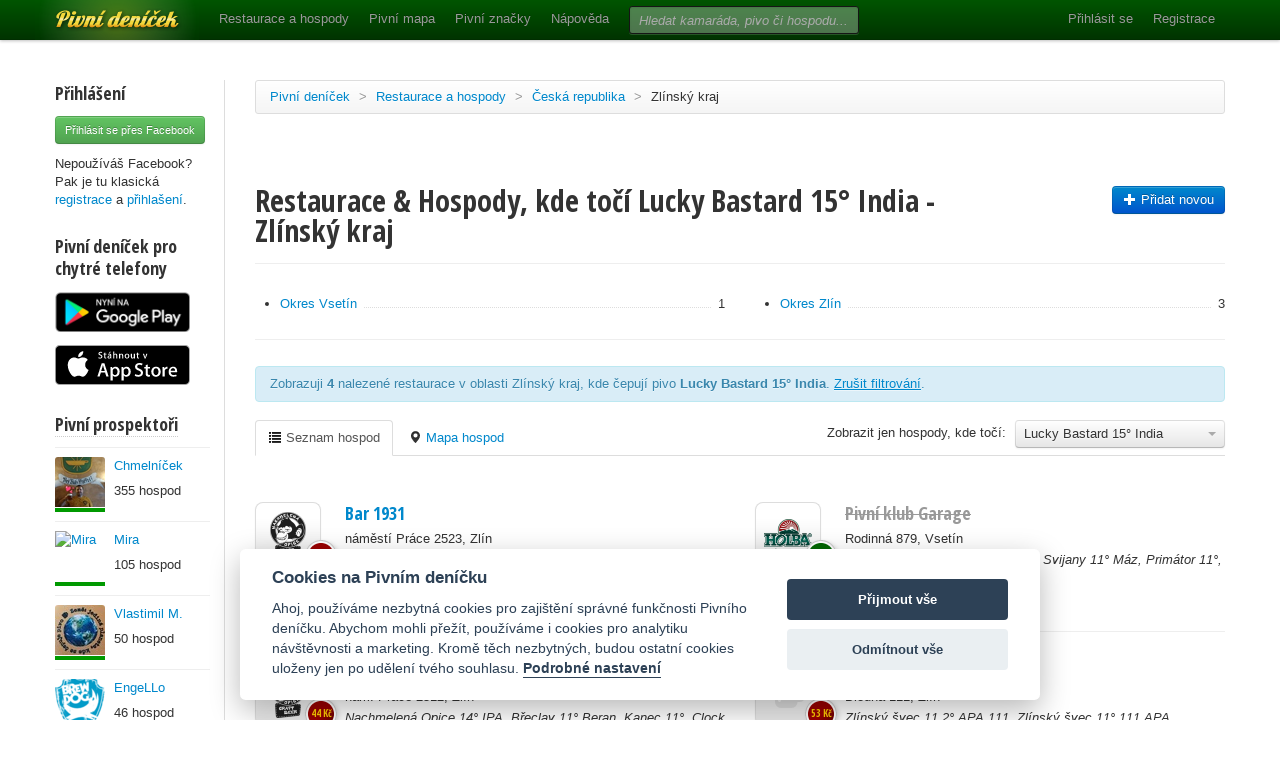

--- FILE ---
content_type: text/html; charset=utf-8
request_url: https://www.pivnidenicek.cz/restaurace-a-hospody/ceska-republika/zlinsky-kraj?pivo=10828-lucky-bastard-15-india
body_size: 75387
content:
<!doctype html>
<!--[if lt IE 7]> <html class="no-js ie6 oldie" lang="en"> <![endif]-->
<!--[if IE 7]>    <html class="no-js ie7 oldie" lang="en"> <![endif]-->
<!--[if IE 8]>    <html class="no-js ie8 oldie" lang="en"> <![endif]-->
<!--[if gt IE 8]><!--> <html class="no-js" lang="en"> <!--<![endif]-->
<head>
	<meta charset="utf-8">
	<!--[if ie]><meta http-equiv="X-UA-Compatible" content="IE=edge,chrome=1">
<script type="text/javascript">window.NREUM||(NREUM={});NREUM.info={"beacon":"bam.nr-data.net","errorBeacon":"bam.nr-data.net","licenseKey":"58c37bf4c0","applicationID":"2766479","transactionName":"IVpdQUtZDlxSFkxCFwBGHFxXUgdI","queueTime":0,"applicationTime":1026,"agent":""}</script>
<script type="text/javascript">(window.NREUM||(NREUM={})).init={ajax:{deny_list:["bam.nr-data.net"]},feature_flags:["soft_nav"]};(window.NREUM||(NREUM={})).loader_config={licenseKey:"58c37bf4c0",applicationID:"2766479",browserID:"2766491"};;/*! For license information please see nr-loader-rum-1.308.0.min.js.LICENSE.txt */
(()=>{var e,t,r={163:(e,t,r)=>{"use strict";r.d(t,{j:()=>E});var n=r(384),i=r(1741);var a=r(2555);r(860).K7.genericEvents;const s="experimental.resources",o="register",c=e=>{if(!e||"string"!=typeof e)return!1;try{document.createDocumentFragment().querySelector(e)}catch{return!1}return!0};var d=r(2614),u=r(944),l=r(8122);const f="[data-nr-mask]",g=e=>(0,l.a)(e,(()=>{const e={feature_flags:[],experimental:{allow_registered_children:!1,resources:!1},mask_selector:"*",block_selector:"[data-nr-block]",mask_input_options:{color:!1,date:!1,"datetime-local":!1,email:!1,month:!1,number:!1,range:!1,search:!1,tel:!1,text:!1,time:!1,url:!1,week:!1,textarea:!1,select:!1,password:!0}};return{ajax:{deny_list:void 0,block_internal:!0,enabled:!0,autoStart:!0},api:{get allow_registered_children(){return e.feature_flags.includes(o)||e.experimental.allow_registered_children},set allow_registered_children(t){e.experimental.allow_registered_children=t},duplicate_registered_data:!1},browser_consent_mode:{enabled:!1},distributed_tracing:{enabled:void 0,exclude_newrelic_header:void 0,cors_use_newrelic_header:void 0,cors_use_tracecontext_headers:void 0,allowed_origins:void 0},get feature_flags(){return e.feature_flags},set feature_flags(t){e.feature_flags=t},generic_events:{enabled:!0,autoStart:!0},harvest:{interval:30},jserrors:{enabled:!0,autoStart:!0},logging:{enabled:!0,autoStart:!0},metrics:{enabled:!0,autoStart:!0},obfuscate:void 0,page_action:{enabled:!0},page_view_event:{enabled:!0,autoStart:!0},page_view_timing:{enabled:!0,autoStart:!0},performance:{capture_marks:!1,capture_measures:!1,capture_detail:!0,resources:{get enabled(){return e.feature_flags.includes(s)||e.experimental.resources},set enabled(t){e.experimental.resources=t},asset_types:[],first_party_domains:[],ignore_newrelic:!0}},privacy:{cookies_enabled:!0},proxy:{assets:void 0,beacon:void 0},session:{expiresMs:d.wk,inactiveMs:d.BB},session_replay:{autoStart:!0,enabled:!1,preload:!1,sampling_rate:10,error_sampling_rate:100,collect_fonts:!1,inline_images:!1,fix_stylesheets:!0,mask_all_inputs:!0,get mask_text_selector(){return e.mask_selector},set mask_text_selector(t){c(t)?e.mask_selector="".concat(t,",").concat(f):""===t||null===t?e.mask_selector=f:(0,u.R)(5,t)},get block_class(){return"nr-block"},get ignore_class(){return"nr-ignore"},get mask_text_class(){return"nr-mask"},get block_selector(){return e.block_selector},set block_selector(t){c(t)?e.block_selector+=",".concat(t):""!==t&&(0,u.R)(6,t)},get mask_input_options(){return e.mask_input_options},set mask_input_options(t){t&&"object"==typeof t?e.mask_input_options={...t,password:!0}:(0,u.R)(7,t)}},session_trace:{enabled:!0,autoStart:!0},soft_navigations:{enabled:!0,autoStart:!0},spa:{enabled:!0,autoStart:!0},ssl:void 0,user_actions:{enabled:!0,elementAttributes:["id","className","tagName","type"]}}})());var p=r(6154),m=r(9324);let h=0;const v={buildEnv:m.F3,distMethod:m.Xs,version:m.xv,originTime:p.WN},b={consented:!1},y={appMetadata:{},get consented(){return this.session?.state?.consent||b.consented},set consented(e){b.consented=e},customTransaction:void 0,denyList:void 0,disabled:!1,harvester:void 0,isolatedBacklog:!1,isRecording:!1,loaderType:void 0,maxBytes:3e4,obfuscator:void 0,onerror:void 0,ptid:void 0,releaseIds:{},session:void 0,timeKeeper:void 0,registeredEntities:[],jsAttributesMetadata:{bytes:0},get harvestCount(){return++h}},_=e=>{const t=(0,l.a)(e,y),r=Object.keys(v).reduce((e,t)=>(e[t]={value:v[t],writable:!1,configurable:!0,enumerable:!0},e),{});return Object.defineProperties(t,r)};var w=r(5701);const x=e=>{const t=e.startsWith("http");e+="/",r.p=t?e:"https://"+e};var R=r(7836),k=r(3241);const A={accountID:void 0,trustKey:void 0,agentID:void 0,licenseKey:void 0,applicationID:void 0,xpid:void 0},S=e=>(0,l.a)(e,A),T=new Set;function E(e,t={},r,s){let{init:o,info:c,loader_config:d,runtime:u={},exposed:l=!0}=t;if(!c){const e=(0,n.pV)();o=e.init,c=e.info,d=e.loader_config}e.init=g(o||{}),e.loader_config=S(d||{}),c.jsAttributes??={},p.bv&&(c.jsAttributes.isWorker=!0),e.info=(0,a.D)(c);const f=e.init,m=[c.beacon,c.errorBeacon];T.has(e.agentIdentifier)||(f.proxy.assets&&(x(f.proxy.assets),m.push(f.proxy.assets)),f.proxy.beacon&&m.push(f.proxy.beacon),e.beacons=[...m],function(e){const t=(0,n.pV)();Object.getOwnPropertyNames(i.W.prototype).forEach(r=>{const n=i.W.prototype[r];if("function"!=typeof n||"constructor"===n)return;let a=t[r];e[r]&&!1!==e.exposed&&"micro-agent"!==e.runtime?.loaderType&&(t[r]=(...t)=>{const n=e[r](...t);return a?a(...t):n})})}(e),(0,n.US)("activatedFeatures",w.B)),u.denyList=[...f.ajax.deny_list||[],...f.ajax.block_internal?m:[]],u.ptid=e.agentIdentifier,u.loaderType=r,e.runtime=_(u),T.has(e.agentIdentifier)||(e.ee=R.ee.get(e.agentIdentifier),e.exposed=l,(0,k.W)({agentIdentifier:e.agentIdentifier,drained:!!w.B?.[e.agentIdentifier],type:"lifecycle",name:"initialize",feature:void 0,data:e.config})),T.add(e.agentIdentifier)}},384:(e,t,r)=>{"use strict";r.d(t,{NT:()=>s,US:()=>u,Zm:()=>o,bQ:()=>d,dV:()=>c,pV:()=>l});var n=r(6154),i=r(1863),a=r(1910);const s={beacon:"bam.nr-data.net",errorBeacon:"bam.nr-data.net"};function o(){return n.gm.NREUM||(n.gm.NREUM={}),void 0===n.gm.newrelic&&(n.gm.newrelic=n.gm.NREUM),n.gm.NREUM}function c(){let e=o();return e.o||(e.o={ST:n.gm.setTimeout,SI:n.gm.setImmediate||n.gm.setInterval,CT:n.gm.clearTimeout,XHR:n.gm.XMLHttpRequest,REQ:n.gm.Request,EV:n.gm.Event,PR:n.gm.Promise,MO:n.gm.MutationObserver,FETCH:n.gm.fetch,WS:n.gm.WebSocket},(0,a.i)(...Object.values(e.o))),e}function d(e,t){let r=o();r.initializedAgents??={},t.initializedAt={ms:(0,i.t)(),date:new Date},r.initializedAgents[e]=t}function u(e,t){o()[e]=t}function l(){return function(){let e=o();const t=e.info||{};e.info={beacon:s.beacon,errorBeacon:s.errorBeacon,...t}}(),function(){let e=o();const t=e.init||{};e.init={...t}}(),c(),function(){let e=o();const t=e.loader_config||{};e.loader_config={...t}}(),o()}},782:(e,t,r)=>{"use strict";r.d(t,{T:()=>n});const n=r(860).K7.pageViewTiming},860:(e,t,r)=>{"use strict";r.d(t,{$J:()=>u,K7:()=>c,P3:()=>d,XX:()=>i,Yy:()=>o,df:()=>a,qY:()=>n,v4:()=>s});const n="events",i="jserrors",a="browser/blobs",s="rum",o="browser/logs",c={ajax:"ajax",genericEvents:"generic_events",jserrors:i,logging:"logging",metrics:"metrics",pageAction:"page_action",pageViewEvent:"page_view_event",pageViewTiming:"page_view_timing",sessionReplay:"session_replay",sessionTrace:"session_trace",softNav:"soft_navigations",spa:"spa"},d={[c.pageViewEvent]:1,[c.pageViewTiming]:2,[c.metrics]:3,[c.jserrors]:4,[c.spa]:5,[c.ajax]:6,[c.sessionTrace]:7,[c.softNav]:8,[c.sessionReplay]:9,[c.logging]:10,[c.genericEvents]:11},u={[c.pageViewEvent]:s,[c.pageViewTiming]:n,[c.ajax]:n,[c.spa]:n,[c.softNav]:n,[c.metrics]:i,[c.jserrors]:i,[c.sessionTrace]:a,[c.sessionReplay]:a,[c.logging]:o,[c.genericEvents]:"ins"}},944:(e,t,r)=>{"use strict";r.d(t,{R:()=>i});var n=r(3241);function i(e,t){"function"==typeof console.debug&&(console.debug("New Relic Warning: https://github.com/newrelic/newrelic-browser-agent/blob/main/docs/warning-codes.md#".concat(e),t),(0,n.W)({agentIdentifier:null,drained:null,type:"data",name:"warn",feature:"warn",data:{code:e,secondary:t}}))}},1687:(e,t,r)=>{"use strict";r.d(t,{Ak:()=>d,Ze:()=>f,x3:()=>u});var n=r(3241),i=r(7836),a=r(3606),s=r(860),o=r(2646);const c={};function d(e,t){const r={staged:!1,priority:s.P3[t]||0};l(e),c[e].get(t)||c[e].set(t,r)}function u(e,t){e&&c[e]&&(c[e].get(t)&&c[e].delete(t),p(e,t,!1),c[e].size&&g(e))}function l(e){if(!e)throw new Error("agentIdentifier required");c[e]||(c[e]=new Map)}function f(e="",t="feature",r=!1){if(l(e),!e||!c[e].get(t)||r)return p(e,t);c[e].get(t).staged=!0,g(e)}function g(e){const t=Array.from(c[e]);t.every(([e,t])=>t.staged)&&(t.sort((e,t)=>e[1].priority-t[1].priority),t.forEach(([t])=>{c[e].delete(t),p(e,t)}))}function p(e,t,r=!0){const s=e?i.ee.get(e):i.ee,c=a.i.handlers;if(!s.aborted&&s.backlog&&c){if((0,n.W)({agentIdentifier:e,type:"lifecycle",name:"drain",feature:t}),r){const e=s.backlog[t],r=c[t];if(r){for(let t=0;e&&t<e.length;++t)m(e[t],r);Object.entries(r).forEach(([e,t])=>{Object.values(t||{}).forEach(t=>{t[0]?.on&&t[0]?.context()instanceof o.y&&t[0].on(e,t[1])})})}}s.isolatedBacklog||delete c[t],s.backlog[t]=null,s.emit("drain-"+t,[])}}function m(e,t){var r=e[1];Object.values(t[r]||{}).forEach(t=>{var r=e[0];if(t[0]===r){var n=t[1],i=e[3],a=e[2];n.apply(i,a)}})}},1738:(e,t,r)=>{"use strict";r.d(t,{U:()=>g,Y:()=>f});var n=r(3241),i=r(9908),a=r(1863),s=r(944),o=r(5701),c=r(3969),d=r(8362),u=r(860),l=r(4261);function f(e,t,r,a){const f=a||r;!f||f[e]&&f[e]!==d.d.prototype[e]||(f[e]=function(){(0,i.p)(c.xV,["API/"+e+"/called"],void 0,u.K7.metrics,r.ee),(0,n.W)({agentIdentifier:r.agentIdentifier,drained:!!o.B?.[r.agentIdentifier],type:"data",name:"api",feature:l.Pl+e,data:{}});try{return t.apply(this,arguments)}catch(e){(0,s.R)(23,e)}})}function g(e,t,r,n,s){const o=e.info;null===r?delete o.jsAttributes[t]:o.jsAttributes[t]=r,(s||null===r)&&(0,i.p)(l.Pl+n,[(0,a.t)(),t,r],void 0,"session",e.ee)}},1741:(e,t,r)=>{"use strict";r.d(t,{W:()=>a});var n=r(944),i=r(4261);class a{#e(e,...t){if(this[e]!==a.prototype[e])return this[e](...t);(0,n.R)(35,e)}addPageAction(e,t){return this.#e(i.hG,e,t)}register(e){return this.#e(i.eY,e)}recordCustomEvent(e,t){return this.#e(i.fF,e,t)}setPageViewName(e,t){return this.#e(i.Fw,e,t)}setCustomAttribute(e,t,r){return this.#e(i.cD,e,t,r)}noticeError(e,t){return this.#e(i.o5,e,t)}setUserId(e,t=!1){return this.#e(i.Dl,e,t)}setApplicationVersion(e){return this.#e(i.nb,e)}setErrorHandler(e){return this.#e(i.bt,e)}addRelease(e,t){return this.#e(i.k6,e,t)}log(e,t){return this.#e(i.$9,e,t)}start(){return this.#e(i.d3)}finished(e){return this.#e(i.BL,e)}recordReplay(){return this.#e(i.CH)}pauseReplay(){return this.#e(i.Tb)}addToTrace(e){return this.#e(i.U2,e)}setCurrentRouteName(e){return this.#e(i.PA,e)}interaction(e){return this.#e(i.dT,e)}wrapLogger(e,t,r){return this.#e(i.Wb,e,t,r)}measure(e,t){return this.#e(i.V1,e,t)}consent(e){return this.#e(i.Pv,e)}}},1863:(e,t,r)=>{"use strict";function n(){return Math.floor(performance.now())}r.d(t,{t:()=>n})},1910:(e,t,r)=>{"use strict";r.d(t,{i:()=>a});var n=r(944);const i=new Map;function a(...e){return e.every(e=>{if(i.has(e))return i.get(e);const t="function"==typeof e?e.toString():"",r=t.includes("[native code]"),a=t.includes("nrWrapper");return r||a||(0,n.R)(64,e?.name||t),i.set(e,r),r})}},2555:(e,t,r)=>{"use strict";r.d(t,{D:()=>o,f:()=>s});var n=r(384),i=r(8122);const a={beacon:n.NT.beacon,errorBeacon:n.NT.errorBeacon,licenseKey:void 0,applicationID:void 0,sa:void 0,queueTime:void 0,applicationTime:void 0,ttGuid:void 0,user:void 0,account:void 0,product:void 0,extra:void 0,jsAttributes:{},userAttributes:void 0,atts:void 0,transactionName:void 0,tNamePlain:void 0};function s(e){try{return!!e.licenseKey&&!!e.errorBeacon&&!!e.applicationID}catch(e){return!1}}const o=e=>(0,i.a)(e,a)},2614:(e,t,r)=>{"use strict";r.d(t,{BB:()=>s,H3:()=>n,g:()=>d,iL:()=>c,tS:()=>o,uh:()=>i,wk:()=>a});const n="NRBA",i="SESSION",a=144e5,s=18e5,o={STARTED:"session-started",PAUSE:"session-pause",RESET:"session-reset",RESUME:"session-resume",UPDATE:"session-update"},c={SAME_TAB:"same-tab",CROSS_TAB:"cross-tab"},d={OFF:0,FULL:1,ERROR:2}},2646:(e,t,r)=>{"use strict";r.d(t,{y:()=>n});class n{constructor(e){this.contextId=e}}},2843:(e,t,r)=>{"use strict";r.d(t,{G:()=>a,u:()=>i});var n=r(3878);function i(e,t=!1,r,i){(0,n.DD)("visibilitychange",function(){if(t)return void("hidden"===document.visibilityState&&e());e(document.visibilityState)},r,i)}function a(e,t,r){(0,n.sp)("pagehide",e,t,r)}},3241:(e,t,r)=>{"use strict";r.d(t,{W:()=>a});var n=r(6154);const i="newrelic";function a(e={}){try{n.gm.dispatchEvent(new CustomEvent(i,{detail:e}))}catch(e){}}},3606:(e,t,r)=>{"use strict";r.d(t,{i:()=>a});var n=r(9908);a.on=s;var i=a.handlers={};function a(e,t,r,a){s(a||n.d,i,e,t,r)}function s(e,t,r,i,a){a||(a="feature"),e||(e=n.d);var s=t[a]=t[a]||{};(s[r]=s[r]||[]).push([e,i])}},3878:(e,t,r)=>{"use strict";function n(e,t){return{capture:e,passive:!1,signal:t}}function i(e,t,r=!1,i){window.addEventListener(e,t,n(r,i))}function a(e,t,r=!1,i){document.addEventListener(e,t,n(r,i))}r.d(t,{DD:()=>a,jT:()=>n,sp:()=>i})},3969:(e,t,r)=>{"use strict";r.d(t,{TZ:()=>n,XG:()=>o,rs:()=>i,xV:()=>s,z_:()=>a});const n=r(860).K7.metrics,i="sm",a="cm",s="storeSupportabilityMetrics",o="storeEventMetrics"},4234:(e,t,r)=>{"use strict";r.d(t,{W:()=>a});var n=r(7836),i=r(1687);class a{constructor(e,t){this.agentIdentifier=e,this.ee=n.ee.get(e),this.featureName=t,this.blocked=!1}deregisterDrain(){(0,i.x3)(this.agentIdentifier,this.featureName)}}},4261:(e,t,r)=>{"use strict";r.d(t,{$9:()=>d,BL:()=>o,CH:()=>g,Dl:()=>_,Fw:()=>y,PA:()=>h,Pl:()=>n,Pv:()=>k,Tb:()=>l,U2:()=>a,V1:()=>R,Wb:()=>x,bt:()=>b,cD:()=>v,d3:()=>w,dT:()=>c,eY:()=>p,fF:()=>f,hG:()=>i,k6:()=>s,nb:()=>m,o5:()=>u});const n="api-",i="addPageAction",a="addToTrace",s="addRelease",o="finished",c="interaction",d="log",u="noticeError",l="pauseReplay",f="recordCustomEvent",g="recordReplay",p="register",m="setApplicationVersion",h="setCurrentRouteName",v="setCustomAttribute",b="setErrorHandler",y="setPageViewName",_="setUserId",w="start",x="wrapLogger",R="measure",k="consent"},5289:(e,t,r)=>{"use strict";r.d(t,{GG:()=>s,Qr:()=>c,sB:()=>o});var n=r(3878),i=r(6389);function a(){return"undefined"==typeof document||"complete"===document.readyState}function s(e,t){if(a())return e();const r=(0,i.J)(e),s=setInterval(()=>{a()&&(clearInterval(s),r())},500);(0,n.sp)("load",r,t)}function o(e){if(a())return e();(0,n.DD)("DOMContentLoaded",e)}function c(e){if(a())return e();(0,n.sp)("popstate",e)}},5607:(e,t,r)=>{"use strict";r.d(t,{W:()=>n});const n=(0,r(9566).bz)()},5701:(e,t,r)=>{"use strict";r.d(t,{B:()=>a,t:()=>s});var n=r(3241);const i=new Set,a={};function s(e,t){const r=t.agentIdentifier;a[r]??={},e&&"object"==typeof e&&(i.has(r)||(t.ee.emit("rumresp",[e]),a[r]=e,i.add(r),(0,n.W)({agentIdentifier:r,loaded:!0,drained:!0,type:"lifecycle",name:"load",feature:void 0,data:e})))}},6154:(e,t,r)=>{"use strict";r.d(t,{OF:()=>c,RI:()=>i,WN:()=>u,bv:()=>a,eN:()=>l,gm:()=>s,mw:()=>o,sb:()=>d});var n=r(1863);const i="undefined"!=typeof window&&!!window.document,a="undefined"!=typeof WorkerGlobalScope&&("undefined"!=typeof self&&self instanceof WorkerGlobalScope&&self.navigator instanceof WorkerNavigator||"undefined"!=typeof globalThis&&globalThis instanceof WorkerGlobalScope&&globalThis.navigator instanceof WorkerNavigator),s=i?window:"undefined"!=typeof WorkerGlobalScope&&("undefined"!=typeof self&&self instanceof WorkerGlobalScope&&self||"undefined"!=typeof globalThis&&globalThis instanceof WorkerGlobalScope&&globalThis),o=Boolean("hidden"===s?.document?.visibilityState),c=/iPad|iPhone|iPod/.test(s.navigator?.userAgent),d=c&&"undefined"==typeof SharedWorker,u=((()=>{const e=s.navigator?.userAgent?.match(/Firefox[/\s](\d+\.\d+)/);Array.isArray(e)&&e.length>=2&&e[1]})(),Date.now()-(0,n.t)()),l=()=>"undefined"!=typeof PerformanceNavigationTiming&&s?.performance?.getEntriesByType("navigation")?.[0]?.responseStart},6389:(e,t,r)=>{"use strict";function n(e,t=500,r={}){const n=r?.leading||!1;let i;return(...r)=>{n&&void 0===i&&(e.apply(this,r),i=setTimeout(()=>{i=clearTimeout(i)},t)),n||(clearTimeout(i),i=setTimeout(()=>{e.apply(this,r)},t))}}function i(e){let t=!1;return(...r)=>{t||(t=!0,e.apply(this,r))}}r.d(t,{J:()=>i,s:()=>n})},6630:(e,t,r)=>{"use strict";r.d(t,{T:()=>n});const n=r(860).K7.pageViewEvent},7699:(e,t,r)=>{"use strict";r.d(t,{It:()=>a,KC:()=>o,No:()=>i,qh:()=>s});var n=r(860);const i=16e3,a=1e6,s="SESSION_ERROR",o={[n.K7.logging]:!0,[n.K7.genericEvents]:!1,[n.K7.jserrors]:!1,[n.K7.ajax]:!1}},7836:(e,t,r)=>{"use strict";r.d(t,{P:()=>o,ee:()=>c});var n=r(384),i=r(8990),a=r(2646),s=r(5607);const o="nr@context:".concat(s.W),c=function e(t,r){var n={},s={},u={},l=!1;try{l=16===r.length&&d.initializedAgents?.[r]?.runtime.isolatedBacklog}catch(e){}var f={on:p,addEventListener:p,removeEventListener:function(e,t){var r=n[e];if(!r)return;for(var i=0;i<r.length;i++)r[i]===t&&r.splice(i,1)},emit:function(e,r,n,i,a){!1!==a&&(a=!0);if(c.aborted&&!i)return;t&&a&&t.emit(e,r,n);var o=g(n);m(e).forEach(e=>{e.apply(o,r)});var d=v()[s[e]];d&&d.push([f,e,r,o]);return o},get:h,listeners:m,context:g,buffer:function(e,t){const r=v();if(t=t||"feature",f.aborted)return;Object.entries(e||{}).forEach(([e,n])=>{s[n]=t,t in r||(r[t]=[])})},abort:function(){f._aborted=!0,Object.keys(f.backlog).forEach(e=>{delete f.backlog[e]})},isBuffering:function(e){return!!v()[s[e]]},debugId:r,backlog:l?{}:t&&"object"==typeof t.backlog?t.backlog:{},isolatedBacklog:l};return Object.defineProperty(f,"aborted",{get:()=>{let e=f._aborted||!1;return e||(t&&(e=t.aborted),e)}}),f;function g(e){return e&&e instanceof a.y?e:e?(0,i.I)(e,o,()=>new a.y(o)):new a.y(o)}function p(e,t){n[e]=m(e).concat(t)}function m(e){return n[e]||[]}function h(t){return u[t]=u[t]||e(f,t)}function v(){return f.backlog}}(void 0,"globalEE"),d=(0,n.Zm)();d.ee||(d.ee=c)},8122:(e,t,r)=>{"use strict";r.d(t,{a:()=>i});var n=r(944);function i(e,t){try{if(!e||"object"!=typeof e)return(0,n.R)(3);if(!t||"object"!=typeof t)return(0,n.R)(4);const r=Object.create(Object.getPrototypeOf(t),Object.getOwnPropertyDescriptors(t)),a=0===Object.keys(r).length?e:r;for(let s in a)if(void 0!==e[s])try{if(null===e[s]){r[s]=null;continue}Array.isArray(e[s])&&Array.isArray(t[s])?r[s]=Array.from(new Set([...e[s],...t[s]])):"object"==typeof e[s]&&"object"==typeof t[s]?r[s]=i(e[s],t[s]):r[s]=e[s]}catch(e){r[s]||(0,n.R)(1,e)}return r}catch(e){(0,n.R)(2,e)}}},8362:(e,t,r)=>{"use strict";r.d(t,{d:()=>a});var n=r(9566),i=r(1741);class a extends i.W{agentIdentifier=(0,n.LA)(16)}},8374:(e,t,r)=>{r.nc=(()=>{try{return document?.currentScript?.nonce}catch(e){}return""})()},8990:(e,t,r)=>{"use strict";r.d(t,{I:()=>i});var n=Object.prototype.hasOwnProperty;function i(e,t,r){if(n.call(e,t))return e[t];var i=r();if(Object.defineProperty&&Object.keys)try{return Object.defineProperty(e,t,{value:i,writable:!0,enumerable:!1}),i}catch(e){}return e[t]=i,i}},9324:(e,t,r)=>{"use strict";r.d(t,{F3:()=>i,Xs:()=>a,xv:()=>n});const n="1.308.0",i="PROD",a="CDN"},9566:(e,t,r)=>{"use strict";r.d(t,{LA:()=>o,bz:()=>s});var n=r(6154);const i="xxxxxxxx-xxxx-4xxx-yxxx-xxxxxxxxxxxx";function a(e,t){return e?15&e[t]:16*Math.random()|0}function s(){const e=n.gm?.crypto||n.gm?.msCrypto;let t,r=0;return e&&e.getRandomValues&&(t=e.getRandomValues(new Uint8Array(30))),i.split("").map(e=>"x"===e?a(t,r++).toString(16):"y"===e?(3&a()|8).toString(16):e).join("")}function o(e){const t=n.gm?.crypto||n.gm?.msCrypto;let r,i=0;t&&t.getRandomValues&&(r=t.getRandomValues(new Uint8Array(e)));const s=[];for(var o=0;o<e;o++)s.push(a(r,i++).toString(16));return s.join("")}},9908:(e,t,r)=>{"use strict";r.d(t,{d:()=>n,p:()=>i});var n=r(7836).ee.get("handle");function i(e,t,r,i,a){a?(a.buffer([e],i),a.emit(e,t,r)):(n.buffer([e],i),n.emit(e,t,r))}}},n={};function i(e){var t=n[e];if(void 0!==t)return t.exports;var a=n[e]={exports:{}};return r[e](a,a.exports,i),a.exports}i.m=r,i.d=(e,t)=>{for(var r in t)i.o(t,r)&&!i.o(e,r)&&Object.defineProperty(e,r,{enumerable:!0,get:t[r]})},i.f={},i.e=e=>Promise.all(Object.keys(i.f).reduce((t,r)=>(i.f[r](e,t),t),[])),i.u=e=>"nr-rum-1.308.0.min.js",i.o=(e,t)=>Object.prototype.hasOwnProperty.call(e,t),e={},t="NRBA-1.308.0.PROD:",i.l=(r,n,a,s)=>{if(e[r])e[r].push(n);else{var o,c;if(void 0!==a)for(var d=document.getElementsByTagName("script"),u=0;u<d.length;u++){var l=d[u];if(l.getAttribute("src")==r||l.getAttribute("data-webpack")==t+a){o=l;break}}if(!o){c=!0;var f={296:"sha512-+MIMDsOcckGXa1EdWHqFNv7P+JUkd5kQwCBr3KE6uCvnsBNUrdSt4a/3/L4j4TxtnaMNjHpza2/erNQbpacJQA=="};(o=document.createElement("script")).charset="utf-8",i.nc&&o.setAttribute("nonce",i.nc),o.setAttribute("data-webpack",t+a),o.src=r,0!==o.src.indexOf(window.location.origin+"/")&&(o.crossOrigin="anonymous"),f[s]&&(o.integrity=f[s])}e[r]=[n];var g=(t,n)=>{o.onerror=o.onload=null,clearTimeout(p);var i=e[r];if(delete e[r],o.parentNode&&o.parentNode.removeChild(o),i&&i.forEach(e=>e(n)),t)return t(n)},p=setTimeout(g.bind(null,void 0,{type:"timeout",target:o}),12e4);o.onerror=g.bind(null,o.onerror),o.onload=g.bind(null,o.onload),c&&document.head.appendChild(o)}},i.r=e=>{"undefined"!=typeof Symbol&&Symbol.toStringTag&&Object.defineProperty(e,Symbol.toStringTag,{value:"Module"}),Object.defineProperty(e,"__esModule",{value:!0})},i.p="https://js-agent.newrelic.com/",(()=>{var e={374:0,840:0};i.f.j=(t,r)=>{var n=i.o(e,t)?e[t]:void 0;if(0!==n)if(n)r.push(n[2]);else{var a=new Promise((r,i)=>n=e[t]=[r,i]);r.push(n[2]=a);var s=i.p+i.u(t),o=new Error;i.l(s,r=>{if(i.o(e,t)&&(0!==(n=e[t])&&(e[t]=void 0),n)){var a=r&&("load"===r.type?"missing":r.type),s=r&&r.target&&r.target.src;o.message="Loading chunk "+t+" failed: ("+a+": "+s+")",o.name="ChunkLoadError",o.type=a,o.request=s,n[1](o)}},"chunk-"+t,t)}};var t=(t,r)=>{var n,a,[s,o,c]=r,d=0;if(s.some(t=>0!==e[t])){for(n in o)i.o(o,n)&&(i.m[n]=o[n]);if(c)c(i)}for(t&&t(r);d<s.length;d++)a=s[d],i.o(e,a)&&e[a]&&e[a][0](),e[a]=0},r=self["webpackChunk:NRBA-1.308.0.PROD"]=self["webpackChunk:NRBA-1.308.0.PROD"]||[];r.forEach(t.bind(null,0)),r.push=t.bind(null,r.push.bind(r))})(),(()=>{"use strict";i(8374);var e=i(8362),t=i(860);const r=Object.values(t.K7);var n=i(163);var a=i(9908),s=i(1863),o=i(4261),c=i(1738);var d=i(1687),u=i(4234),l=i(5289),f=i(6154),g=i(944),p=i(384);const m=e=>f.RI&&!0===e?.privacy.cookies_enabled;function h(e){return!!(0,p.dV)().o.MO&&m(e)&&!0===e?.session_trace.enabled}var v=i(6389),b=i(7699);class y extends u.W{constructor(e,t){super(e.agentIdentifier,t),this.agentRef=e,this.abortHandler=void 0,this.featAggregate=void 0,this.loadedSuccessfully=void 0,this.onAggregateImported=new Promise(e=>{this.loadedSuccessfully=e}),this.deferred=Promise.resolve(),!1===e.init[this.featureName].autoStart?this.deferred=new Promise((t,r)=>{this.ee.on("manual-start-all",(0,v.J)(()=>{(0,d.Ak)(e.agentIdentifier,this.featureName),t()}))}):(0,d.Ak)(e.agentIdentifier,t)}importAggregator(e,t,r={}){if(this.featAggregate)return;const n=async()=>{let n;await this.deferred;try{if(m(e.init)){const{setupAgentSession:t}=await i.e(296).then(i.bind(i,3305));n=t(e)}}catch(e){(0,g.R)(20,e),this.ee.emit("internal-error",[e]),(0,a.p)(b.qh,[e],void 0,this.featureName,this.ee)}try{if(!this.#t(this.featureName,n,e.init))return(0,d.Ze)(this.agentIdentifier,this.featureName),void this.loadedSuccessfully(!1);const{Aggregate:i}=await t();this.featAggregate=new i(e,r),e.runtime.harvester.initializedAggregates.push(this.featAggregate),this.loadedSuccessfully(!0)}catch(e){(0,g.R)(34,e),this.abortHandler?.(),(0,d.Ze)(this.agentIdentifier,this.featureName,!0),this.loadedSuccessfully(!1),this.ee&&this.ee.abort()}};f.RI?(0,l.GG)(()=>n(),!0):n()}#t(e,r,n){if(this.blocked)return!1;switch(e){case t.K7.sessionReplay:return h(n)&&!!r;case t.K7.sessionTrace:return!!r;default:return!0}}}var _=i(6630),w=i(2614),x=i(3241);class R extends y{static featureName=_.T;constructor(e){var t;super(e,_.T),this.setupInspectionEvents(e.agentIdentifier),t=e,(0,c.Y)(o.Fw,function(e,r){"string"==typeof e&&("/"!==e.charAt(0)&&(e="/"+e),t.runtime.customTransaction=(r||"http://custom.transaction")+e,(0,a.p)(o.Pl+o.Fw,[(0,s.t)()],void 0,void 0,t.ee))},t),this.importAggregator(e,()=>i.e(296).then(i.bind(i,3943)))}setupInspectionEvents(e){const t=(t,r)=>{t&&(0,x.W)({agentIdentifier:e,timeStamp:t.timeStamp,loaded:"complete"===t.target.readyState,type:"window",name:r,data:t.target.location+""})};(0,l.sB)(e=>{t(e,"DOMContentLoaded")}),(0,l.GG)(e=>{t(e,"load")}),(0,l.Qr)(e=>{t(e,"navigate")}),this.ee.on(w.tS.UPDATE,(t,r)=>{(0,x.W)({agentIdentifier:e,type:"lifecycle",name:"session",data:r})})}}class k extends e.d{constructor(e){var t;(super(),f.gm)?(this.features={},(0,p.bQ)(this.agentIdentifier,this),this.desiredFeatures=new Set(e.features||[]),this.desiredFeatures.add(R),(0,n.j)(this,e,e.loaderType||"agent"),t=this,(0,c.Y)(o.cD,function(e,r,n=!1){if("string"==typeof e){if(["string","number","boolean"].includes(typeof r)||null===r)return(0,c.U)(t,e,r,o.cD,n);(0,g.R)(40,typeof r)}else(0,g.R)(39,typeof e)},t),function(e){(0,c.Y)(o.Dl,function(t,r=!1){if("string"!=typeof t&&null!==t)return void(0,g.R)(41,typeof t);const n=e.info.jsAttributes["enduser.id"];r&&null!=n&&n!==t?(0,a.p)(o.Pl+"setUserIdAndResetSession",[t],void 0,"session",e.ee):(0,c.U)(e,"enduser.id",t,o.Dl,!0)},e)}(this),function(e){(0,c.Y)(o.nb,function(t){if("string"==typeof t||null===t)return(0,c.U)(e,"application.version",t,o.nb,!1);(0,g.R)(42,typeof t)},e)}(this),function(e){(0,c.Y)(o.d3,function(){e.ee.emit("manual-start-all")},e)}(this),function(e){(0,c.Y)(o.Pv,function(t=!0){if("boolean"==typeof t){if((0,a.p)(o.Pl+o.Pv,[t],void 0,"session",e.ee),e.runtime.consented=t,t){const t=e.features.page_view_event;t.onAggregateImported.then(e=>{const r=t.featAggregate;e&&!r.sentRum&&r.sendRum()})}}else(0,g.R)(65,typeof t)},e)}(this),this.run()):(0,g.R)(21)}get config(){return{info:this.info,init:this.init,loader_config:this.loader_config,runtime:this.runtime}}get api(){return this}run(){try{const e=function(e){const t={};return r.forEach(r=>{t[r]=!!e[r]?.enabled}),t}(this.init),n=[...this.desiredFeatures];n.sort((e,r)=>t.P3[e.featureName]-t.P3[r.featureName]),n.forEach(r=>{if(!e[r.featureName]&&r.featureName!==t.K7.pageViewEvent)return;if(r.featureName===t.K7.spa)return void(0,g.R)(67);const n=function(e){switch(e){case t.K7.ajax:return[t.K7.jserrors];case t.K7.sessionTrace:return[t.K7.ajax,t.K7.pageViewEvent];case t.K7.sessionReplay:return[t.K7.sessionTrace];case t.K7.pageViewTiming:return[t.K7.pageViewEvent];default:return[]}}(r.featureName).filter(e=>!(e in this.features));n.length>0&&(0,g.R)(36,{targetFeature:r.featureName,missingDependencies:n}),this.features[r.featureName]=new r(this)})}catch(e){(0,g.R)(22,e);for(const e in this.features)this.features[e].abortHandler?.();const t=(0,p.Zm)();delete t.initializedAgents[this.agentIdentifier]?.features,delete this.sharedAggregator;return t.ee.get(this.agentIdentifier).abort(),!1}}}var A=i(2843),S=i(782);class T extends y{static featureName=S.T;constructor(e){super(e,S.T),f.RI&&((0,A.u)(()=>(0,a.p)("docHidden",[(0,s.t)()],void 0,S.T,this.ee),!0),(0,A.G)(()=>(0,a.p)("winPagehide",[(0,s.t)()],void 0,S.T,this.ee)),this.importAggregator(e,()=>i.e(296).then(i.bind(i,2117))))}}var E=i(3969);class I extends y{static featureName=E.TZ;constructor(e){super(e,E.TZ),f.RI&&document.addEventListener("securitypolicyviolation",e=>{(0,a.p)(E.xV,["Generic/CSPViolation/Detected"],void 0,this.featureName,this.ee)}),this.importAggregator(e,()=>i.e(296).then(i.bind(i,9623)))}}new k({features:[R,T,I],loaderType:"lite"})})()})();</script><![endif]-->
	<title>Restaurace &amp; Hospody, kde točí pivo Lucky Bastard 15° India - Zlínský kraj | Pivní deníček</title>
	<meta name="author" 	 content="Lukáš Zeman" />
	<meta name="description" content="Milovníci piva u nás sdílejí zkušenosti z hospod, restaurací, špeluněk i stánků. Na Pivním deníčku se potkávají nadšenci, které baví dobré pivo, kultura kolem něj a mají radost, když si mohou vzájemně pomáhat natrefit na místa, kde to s pivem vážně umí." />

	<meta property="fb:page_id" 	content="164425517000624" />
	<meta property="og:image"   	content="https://www.pivnidenicek.cz/assets/pivni_denicek_fb_og-d0174aca2833ce5f6f99043ae53b2b8f.png" />
	<meta property="og:description" content="Milovníci piva u nás sdílejí zkušenosti z hospod, restaurací, špeluněk i stánků. Na Pivním deníčku se potkávají nadšenci, které baví dobré pivo, kultura kolem něj a mají radost, když si mohou vzájemně pomáhat natrefit na místa, kde to s pivem vážně umí." />

	<meta name="viewport" content="width=device-width,initial-scale=1">

	<link rel="shortcut icon" href="/favicon.ico?v=4" />

	<link rel="preconnect" href="https://fonts.googleapis.com" />
	<link rel="preconnect" href="https://fonts.gstatic.com" crossorigin />

	<link href="https://fonts.googleapis.com/css2?family=Open+Sans+Condensed:wght@700&family=Reenie+Beanie&display=swap" rel="stylesheet">

	<link href="/assets/application-ed3b60d59dbedbd291ec36f52af5237a.css" media="screen" rel="stylesheet" />

	<meta content="authenticity_token" name="csrf-param" />
<meta content="9wy68RPElG7+sCBTBxoIbmKdOt5LoiIBhfivk+PhLaI=" name="csrf-token" />

	<script src="/assets/head.min-dacfb330127fc43d844d1376061fb4c4.js"></script>
	<!-- Google tag (gtag.js) -->
	<script async src="https://www.googletagmanager.com/gtag/js?id=G-K0HK3Z2WY7" data-cookiecategory="statistics" type="text/plain"></script>
	<script data-cookiecategory="statistics" type="text/plain">
		window.dataLayer = window.dataLayer || [];
		function gtag(){dataLayer.push(arguments);}
		gtag('js', new Date());
		gtag('config', 'G-K0HK3Z2WY7');
	</script>
	<script async src="https://pagead2.googlesyndication.com/pagead/js/adsbygoogle.js?client=ca-pub-2881962662264522" crossorigin="anonymous" data-cookiecategory="marketing" type="text/plain"></script>
</head>
<body>
	<header>
		<div class="navbar navbar-fixed-top">
			<div class="navbar-inner">
				<div class="container">
					<a class="btn btn-navbar" data-toggle="collapse" data-target=".nav-collapse">
						<span class="icon-bar"></span>
						<span class="icon-bar"></span>
						<span class="icon-bar"></span>
					</a>
					<a class="brand" href="/">Pivní deníček<span></span></a>
					<div class="nav-collapse">
						<ul class="nav">
							<li><a href="/restaurace-a-hospody">Restaurace a hospody</a></li>
							<li><a href="/pivni-mapa">Pivní mapa</a></li>
							<li><a href="/pivni-znacky">Pivní značky</a></li>
							<li><a href="/napoveda">Nápověda</a></li>
						</ul>
							<form accept-charset="UTF-8" action="/search" class="navbar-search" method="get"><div style="margin:0;padding:0;display:inline"><input name="utf8" type="hidden" value="&#x2713;" /></div>
								<input aria-label="Vyhledat" class="search-query" id="q" name="q" placeholder="Hledat kamaráda, pivo či hospodu..." type="text" />
</form>						<ul class="nav pull-right">
								<li><a href="/users/sign_in">Přihlásit se</a></li>
								<li><a href="/users/sign_up">Registrace</a></li>
						</ul>

					</div>
				</div>
			</div>
		</div>
	</header>
		<div class="container">
			<div class="row">
				<div class="span2">
					<aside>
							<div class="content">
								<h3>Přihlášení</h3>
								<a class="btn btn-small btn-success mb1" href="/users/auth/facebook">Přihlásit se přes Facebook</a>
								<p class="mb0">Nepoužíváš Facebook?<br />Pak je tu klasická <a href="/users/sign_up">registrace</a> a <a href="/users/sign_in">přihlašení</a>.</p>
							</div>
							<div class="content" id="app-ad">
								<h3>Pivní deníček pro chytré telefony</h3>
								<a href="https://play.google.com/store/apps/details?id=cz.proteus.pivnidenicek">
									<img src="/assets/button_google_play-8c42b18d61f8aa744781eab30905a09b.png" width="135" height="40" alt="Pivní deníček pro Android telefony" />
								</a>
								<a href="https://itunes.apple.com/cz/app/pivni-denicek/id577774129">
									<img src="/assets/button_app_store-de8b18b11651ed9dda4d45a15e29af07.svg" width="135" height="40" alt="Pivní deníček na Apple Store" />
								</a>
							</div>
						<div class="visible-desktop">
									<div class="content">
		<h3 class="popover-info"><span data-original-title="Pivní prospektor" data-content="Pivní prospektor je odborník na objevování nových hospod." rel="popover">Pivní prospektoři</span></h3>
		
			<div class="sidebar-item clearfix">
				<div class="icon">
					<a href="/vizitka/14801-chmelnicek" class="icon user-icon" title="Velmistr pivník - Celkem 293 299 b">
	<img src="/uploads/user/pic_img/14801/thumb_something.png" height="50" width="50" alt="Chmelníček" loading="lazy" />
	<div class="points">
		<div class="points-bar points-total green" style="width: 50px"></div>
	</div>
</a>

				</div>
				<p><a href="/vizitka/14801-chmelnicek">Chmelníček</a></p>
				<p>355 hospod</p>
			</div>
			<div class="sidebar-item clearfix">
				<div class="icon">
					<a href="/vizitka/26877-mira" class="icon user-icon" title="Velmistr pivník - Celkem 38 175 b">
	<img src="https://graph.facebook.com/1302470656435288/picture" height="50" width="50" alt="Mira" loading="lazy" />
	<div class="points">
		<div class="points-bar points-total green" style="width: 50px"></div>
	</div>
</a>

				</div>
				<p><a href="/vizitka/26877-mira">Mira</a></p>
				<p>105 hospod</p>
			</div>
			<div class="sidebar-item clearfix">
				<div class="icon">
					<a href="/vizitka/25528-vlastimil-m" class="icon user-icon" title="Velmistr pivník - Celkem 386 808 b">
	<img src="/uploads/user/pic_img/25528/thumb_something.png" height="50" width="50" alt="Vlastimil M." loading="lazy" />
	<div class="points">
		<div class="points-bar points-total green" style="width: 50px"></div>
	</div>
</a>

				</div>
				<p><a href="/vizitka/25528-vlastimil-m">Vlastimil M.</a></p>
				<p>50 hospod</p>
			</div>
			<div class="sidebar-item clearfix">
				<div class="icon">
					<a href="/vizitka/18221-engello" class="icon user-icon" title="Velmistr pivník - Celkem 51 971 b">
	<img src="/uploads/user/pic_img/18221/thumb_something.png" height="50" width="50" alt="EngeLLo" loading="lazy" />
	<div class="points">
		<div class="points-bar points-total green" style="width: 50px"></div>
	</div>
</a>

				</div>
				<p><a href="/vizitka/18221-engello">EngeLLo</a></p>
				<p>46 hospod</p>
			</div>
			<div class="sidebar-item clearfix">
				<div class="icon">
					<a href="/vizitka/20720-bigk" class="icon user-icon" title="Velmistr pivník - Celkem 72 715 b">
	<img src="/uploads/user/pic_img/20720/thumb_something.png" height="50" width="50" alt="bigK" loading="lazy" />
	<div class="points">
		<div class="points-bar points-total green" style="width: 50px"></div>
	</div>
</a>

				</div>
				<p><a href="/vizitka/20720-bigk">bigK</a></p>
				<p>46 hospod</p>
			</div>
			<div class="sidebar-item clearfix">
				<div class="icon">
					<a href="/vizitka/12437-stek" class="icon user-icon" title="Velmistr pivník - Celkem 9 877 b">
	<img src="/uploads/user/pic_img/12437/thumb_something.png" height="50" width="50" alt="Štěk" loading="lazy" />
	<div class="points">
		<div class="points-bar points-total green" style="width: 50px"></div>
	</div>
</a>

				</div>
				<p><a href="/vizitka/12437-stek">Štěk</a></p>
				<p>41 hospod</p>
			</div>
			<div class="sidebar-item clearfix">
				<div class="icon">
					<a href="/vizitka/13382-marek-n" class="icon user-icon" title="Pivník 1. kategorie - Celkem 1 727 b">
	<img src="https://graph.facebook.com/523354784/picture" height="50" width="50" alt="Marek N." loading="lazy" />
	<div class="points">
		<div class="points-bar points-total orange" style="width: 28px"></div>
	</div>
</a>

				</div>
				<p><a href="/vizitka/13382-marek-n">Marek N.</a></p>
				<p>40 hospod</p>
			</div>
			<div class="sidebar-item clearfix">
				<div class="icon">
					<a href="/vizitka/20116-juris-man" class="icon user-icon" title="Velmistr pivník - Celkem 5 797 b">
	<img src="https://graph.facebook.com/100000085501932/picture" height="50" width="50" alt="Juris man" loading="lazy" />
	<div class="points">
		<div class="points-bar points-total green" style="width: 50px"></div>
	</div>
</a>

				</div>
				<p><a href="/vizitka/20116-juris-man">Juris man</a></p>
				<p>39 hospod</p>
			</div>
			<div class="sidebar-item clearfix">
				<div class="icon">
					<a href="/vizitka/10087-adam-z" class="icon user-icon" title="Pivník 3. kategorie - Celkem 393 b">
	<img src="https://graph.facebook.com/674390773/picture" height="50" width="50" alt="Adam Ž." loading="lazy" />
	<div class="points">
		<div class="points-bar points-total orange" style="width: 6px"></div>
	</div>
</a>

				</div>
				<p><a href="/vizitka/10087-adam-z">Adam Ž.</a></p>
				<p>28 hospod</p>
			</div>
			<div class="sidebar-item clearfix">
				<div class="icon">
					<a href="/vizitka/11161-netojester" class="icon user-icon" title="Velmistr pivník - Celkem 18 985 b">
	<img src="/uploads/user/pic_img/11161/thumb_something.png" height="50" width="50" alt="Netojester" loading="lazy" />
	<div class="points">
		<div class="points-bar points-total green" style="width: 50px"></div>
	</div>
</a>

				</div>
				<p><a href="/vizitka/11161-netojester">Netojester</a></p>
				<p>25 hospod</p>
			</div>
	</div>

			<div class="content">
				<h3>Nejnavštěvovanější hospody</h3>
					<div class="sidebar-item clearfix">
	<div class="pub-icon">
		<a href="/restaurace-a-hospody/ceska-republika/zlinsky-kraj/kromeriz/3894-pivovar-cerny-orel"><img alt="Marker" src="/assets/markers/marker-2bf7c7847279a5b1689d1c86bf5f7f98.png" /></a>
	</div>
	<p><a href="/restaurace-a-hospody/ceska-republika/zlinsky-kraj/kromeriz/3894-pivovar-cerny-orel">Pivovar Černý orel</a></p>
	<p class="pub-address">Kroměříž</p>
</div>

					<div class="sidebar-item clearfix">
	<div class="pub-icon">
		<a href="/restaurace-a-hospody/ceska-republika/zlinsky-kraj/vsetin/roznov-pod-radhostem/4903-roznovsky-pivovar"><img alt="Marker" src="/assets/markers/marker-2bf7c7847279a5b1689d1c86bf5f7f98.png" /></a>
	</div>
	<p><a href="/restaurace-a-hospody/ceska-republika/zlinsky-kraj/vsetin/roznov-pod-radhostem/4903-roznovsky-pivovar">Rožnovský pivovar</a></p>
	<p class="pub-address">Rožnov pod Radhoštěm</p>
</div>

					<div class="sidebar-item clearfix">
	<div class="pub-icon">
		<a href="/restaurace-a-hospody/ceska-republika/zlinsky-kraj/zlin/2923-zelenacova-sopa"><img alt="Marker" src="/assets/markers/marker-2bf7c7847279a5b1689d1c86bf5f7f98.png" /></a>
	</div>
	<p><a href="/restaurace-a-hospody/ceska-republika/zlinsky-kraj/zlin/2923-zelenacova-sopa">Zelenáčova Šopa</a></p>
	<p class="pub-address">Zlín</p>
</div>

					<div class="sidebar-item clearfix">
	<div class="pub-icon">
		<a href="/restaurace-a-hospody/ceska-republika/zlinsky-kraj/kromeriz/15229-radnicni-sklipek"><img alt="Marker" src="/assets/markers/marker-2bf7c7847279a5b1689d1c86bf5f7f98.png" /></a>
	</div>
	<p><a href="/restaurace-a-hospody/ceska-republika/zlinsky-kraj/kromeriz/15229-radnicni-sklipek">Radniční sklípek</a></p>
	<p class="pub-address">Kroměříž</p>
</div>

					<div class="sidebar-item clearfix">
	<div class="pub-icon">
		<a href="/restaurace-a-hospody/ceska-republika/zlinsky-kraj/zlin/570-pivnice-u-macu"><img alt="Marker zubr" src="/assets/markers/marker_zubr-c734c0a9c63aaf614eb77df49af1c853.png" /></a>
	</div>
	<p><a href="/restaurace-a-hospody/ceska-republika/zlinsky-kraj/zlin/570-pivnice-u-macu">Pivnice U Máců</a></p>
	<p class="pub-address">Zlín</p>
</div>

					<div class="sidebar-item clearfix">
	<div class="pub-icon">
		<a href="/restaurace-a-hospody/ceska-republika/zlinsky-kraj/zlin/5771-canada-pub"><img alt="Marker starobrno" src="/assets/markers/marker_starobrno-0634ded55d1a1eb328cc023bdf3448f3.png" /></a>
	</div>
	<p><a href="/restaurace-a-hospody/ceska-republika/zlinsky-kraj/zlin/5771-canada-pub">Canada Pub</a></p>
	<p class="pub-address">Zlín</p>
</div>

					<div class="sidebar-item clearfix">
	<div class="pub-icon">
		<a href="/restaurace-a-hospody/ceska-republika/zlinsky-kraj/vsetin/3557-minipivovar-valasek"><img alt="Marker" src="/assets/markers/marker-2bf7c7847279a5b1689d1c86bf5f7f98.png" /></a>
	</div>
	<p><a href="/restaurace-a-hospody/ceska-republika/zlinsky-kraj/vsetin/3557-minipivovar-valasek">Minipivovar Valášek</a></p>
	<p class="pub-address">Vsetín</p>
</div>

					<div class="sidebar-item clearfix">
	<div class="pub-icon">
		<a href="/restaurace-a-hospody/ceska-republika/zlinsky-kraj/zlin/16792-zlinsky-svec"><img alt="Marker" src="/assets/markers/marker-2bf7c7847279a5b1689d1c86bf5f7f98.png" /></a>
	</div>
	<p><a href="/restaurace-a-hospody/ceska-republika/zlinsky-kraj/zlin/16792-zlinsky-svec">Zlínský švec</a></p>
	<p class="pub-address">Zlín</p>
</div>

					<div class="sidebar-item clearfix">
	<div class="pub-icon">
		<a href="/restaurace-a-hospody/ceska-republika/zlinsky-kraj/vsetin/valasske-mezirici/27060-pivovar-holendr"><img alt="Marker" src="/assets/markers/marker-2bf7c7847279a5b1689d1c86bf5f7f98.png" /></a>
	</div>
	<p><a href="/restaurace-a-hospody/ceska-republika/zlinsky-kraj/vsetin/valasske-mezirici/27060-pivovar-holendr">Pivovar Holendr</a></p>
	<p class="pub-address">Valašské Meziříčí</p>
</div>

					<div class="sidebar-item clearfix">
	<div class="pub-icon">
		<a href="/restaurace-a-hospody/ceska-republika/zlinsky-kraj/zlin/28108-kozlovna-celnice"><img alt="Marker kozel" src="/assets/markers/marker_kozel-91f7023cf1185f424af91e47fc846233.png" /></a>
	</div>
	<p><a href="/restaurace-a-hospody/ceska-republika/zlinsky-kraj/zlin/28108-kozlovna-celnice">KOZLOVNA Celnice</a></p>
	<p class="pub-address">Zlín</p>
</div>

			</div>
	
<script type="text/javascript">
	//<![CDATA[
		head('bootstrap', function() {
			$(document).ready(function() {
				$('[rel="popover"]').popover({placement: 'top'});
			});
		});
	//]]>
</script>

						</div>
					</aside>
				</div>
				<div class="span10">
					<ul class="breadcrumb">
	<li><a href="/">Pivní deníček</a> <span class="divider">&gt;</span></li>
	<li><a href="/restaurace-a-hospody">Restaurace a hospody</a> <span class="divider">&gt;</span></li>
	<li><a href="/restaurace-a-hospody/ceska-republika">Česká republika</a> <span class="divider">&gt;</span></li>
	<li class="active"><a href="/restaurace-a-hospody/ceska-republika/zlinsky-kraj">Zlínský kraj</a></li>
</ul>

<div class="ad">
	<!-- pd_responsive -->
	<ins class="adsbygoogle ad_pd_responsive"
		style="display:block;"
		data-ad-client="ca-pub-2881962662264522"
		data-ad-slot="5357729984"
		data-ad-format="horizontal"
		data-full-width-responsive="true"
		
	>
	</ins>
	<script>
		(adsbygoogle = window.adsbygoogle || []).push({});
	</script>
</div>



<div class="page-header">
	<div class="row">
		<div class="span8">
			<h1>Restaurace &amp; Hospody, kde točí Lucky Bastard 15° India - Zlínský kraj</h1>		
		</div>
		<div class="span2">
			<a class="btn btn-primary pull-right" href="/restaurace-a-hospody/vytvorit"><i class="icon-plus icon-white"></i> Přidat novou</a>
		</div>
	</div>
</div>

<div class="link-navigation box-divider">
	<div class="row">
				<div class="span5">
					<ul>
						<li><a href="/restaurace-a-hospody/ceska-republika/zlinsky-kraj/vsetin?pivo=10828-lucky-bastard-15-india">Okres Vsetín</a> <span class="count">1</span></li>
					</ul>
				</div>
				<div class="span5">
					<ul>
						<li><a href="/restaurace-a-hospody/ceska-republika/zlinsky-kraj/zlin?pivo=10828-lucky-bastard-15-india">Okres Zlín</a> <span class="count">3</span></li>
					</ul>
				</div>
	</div>
</div>


<div class="alert alert-info">
	Zobrazuji <strong>4</strong> nalezené restaurace v oblasti Zlínský kraj, kde čepují pivo <strong>Lucky Bastard 15° India</strong>. <a href="/restaurace-a-hospody/ceska-republika/zlinsky-kraj">Zrušit filtrování</a>.
</div>

<div class="nav-bar-with-buttons">
		<div class="btn-group pull-right">
			<a href="#" data-toggle="dropdown" class="btn dropdown-toggle">
				<span class="default-dropdown-title"  style="width: 180px">Lucky Bastard 15° India</span>
				<span class="caret"></span>
		    </a>
			<ul class="dropdown-menu" style="height: 300px; overflow-y: auto; overflow-x: hidden;">
					<li>
						<a href="/restaurace-a-hospody/ceska-republika/zlinsky-kraj">Zrušit filtrování</a>
					</li>
					<li class="divider"></li>
					<li>
						<a class="smaller-text" href="/restaurace-a-hospody/ceska-republika/zlinsky-kraj?pivo=32900-1-selsky-pivovarek-10-kromerizska">1. Selský pivovárek 10° Kroměřížská</a>
					</li>
					<li>
						<a class="smaller-text" href="/restaurace-a-hospody/ceska-republika/zlinsky-kraj?pivo=12312-1-selsky-pivovarek-11-sedlacek">1. Selský pivovárek 11° Sedláček</a>
					</li>
					<li>
						<a class="smaller-text" href="/restaurace-a-hospody/ceska-republika/zlinsky-kraj?pivo=56104-1-selsky-pivovarek-11-siesta-summer-ale">1. Selský pivovárek 11° Siesta Summer Ale</a>
					</li>
					<li>
						<a class="smaller-text" href="/restaurace-a-hospody/ceska-republika/zlinsky-kraj?pivo=31549-1-selsky-pivovarek-12-jarni-dousek">1. Selský pivovárek 12 ° Jarní doušek</a>
					</li>
					<li>
						<a class="smaller-text" href="/restaurace-a-hospody/ceska-republika/zlinsky-kraj?pivo=23673-1-selsky-pivovarek-12-5-velky-mogul">1. Selský pivovárek 12,5° Velký Mogul</a>
					</li>
					<li>
						<a class="smaller-text" href="/restaurace-a-hospody/ceska-republika/zlinsky-kraj?pivo=44012-1-selsky-pivovarek-12-florian">1. Selský pivovárek 12° Florián</a>
					</li>
					<li>
						<a class="smaller-text" href="/restaurace-a-hospody/ceska-republika/zlinsky-kraj?pivo=80327-1-selsky-pivovarek-12-fortuna-major-ipl">1. Selský pivovárek 12° Fortuna Major IPL</a>
					</li>
					<li>
						<a class="smaller-text" href="/restaurace-a-hospody/ceska-republika/zlinsky-kraj?pivo=17437-1-selsky-pivovarek-12-maryska">1. Selský pivovárek 12° Maryška</a>
					</li>
					<li>
						<a class="smaller-text" href="/restaurace-a-hospody/ceska-republika/zlinsky-kraj?pivo=12308-1-selsky-pivovarek-12-sedlak">1. Selský pivovárek 12° Sedlák</a>
					</li>
					<li>
						<a class="smaller-text" href="/restaurace-a-hospody/ceska-republika/zlinsky-kraj?pivo=16539-1-selsky-pivovarek-12-stout">1. Selský pivovárek 12° Stout</a>
					</li>
					<li>
						<a class="smaller-text" href="/restaurace-a-hospody/ceska-republika/zlinsky-kraj?pivo=27566-1-selsky-pivovarek-12-spalda">1. Selský pivovárek 12° Špalda</a>
					</li>
					<li>
						<a class="smaller-text" href="/restaurace-a-hospody/ceska-republika/zlinsky-kraj?pivo=22230-1-selsky-pivovarek-13-5-ipa-centennial">1. Selský pivovárek 13,5° IPA Centennial</a>
					</li>
					<li>
						<a class="smaller-text" href="/restaurace-a-hospody/ceska-republika/zlinsky-kraj?pivo=20421-1-selsky-pivovarek-13-5-ipa-columbus">1. Selský pivovárek 13,5° IPA Columbus</a>
					</li>
					<li>
						<a class="smaller-text" href="/restaurace-a-hospody/ceska-republika/zlinsky-kraj?pivo=21822-1-selsky-pivovarek-13-5-ipa-chinook">1. Selský pivovárek 13,5° IPA Chinook</a>
					</li>
					<li>
						<a class="smaller-text" href="/restaurace-a-hospody/ceska-republika/zlinsky-kraj?pivo=20750-1-selsky-pivovarek-13-5-ipa-simcoe">1. Selský pivovárek 13,5° IPA Simcoe</a>
					</li>
					<li>
						<a class="smaller-text" href="/restaurace-a-hospody/ceska-republika/zlinsky-kraj?pivo=52234-1-selsky-pivovarek-13-5-kazbek-amber">1. Selský pivovárek 13,5° Kazbek Amber</a>
					</li>
					<li>
						<a class="smaller-text" href="/restaurace-a-hospody/ceska-republika/zlinsky-kraj?pivo=12620-1-selsky-pivovarek-13-5-mchugo">1. Selský pivovárek 13,5° McHugo</a>
					</li>
					<li>
						<a class="smaller-text" href="/restaurace-a-hospody/ceska-republika/zlinsky-kraj?pivo=27602-1-selsky-pivovarek-13-jesus-christ-superstar">1. Selský pivovárek 13° Jesus Christ Superstar</a>
					</li>
					<li>
						<a class="smaller-text" href="/restaurace-a-hospody/ceska-republika/zlinsky-kraj?pivo=39860-1-selsky-pivovarek-15-bockovka">1. Selský pivovárek 15° Bockovka</a>
					</li>
					<li>
						<a class="smaller-text" href="/restaurace-a-hospody/ceska-republika/zlinsky-kraj?pivo=28378-1-selsky-pivovarek-15-kill-bill">1. Selský pivovárek 15° Kill Bill</a>
					</li>
					<li>
						<a class="smaller-text" href="/restaurace-a-hospody/ceska-republika/zlinsky-kraj?pivo=22464-1-selsky-pivovarek-16-imperator">1. Selský pivovárek 16° Imperator</a>
					</li>
					<li>
						<a class="smaller-text" href="/restaurace-a-hospody/ceska-republika/zlinsky-kraj?pivo=14248-1-selsky-pivovarek-alles-gute">1. Selský pivovárek Alleš Gute!</a>
					</li>
					<li>
						<a class="smaller-text" href="/restaurace-a-hospody/ceska-republika/zlinsky-kraj?pivo=12861-1-selsky-pivovarek-c-k-vidensky-lezak">1. Selský pivovárek C. &amp; K. Vídeňský ležák</a>
					</li>
					<li>
						<a class="smaller-text" href="/restaurace-a-hospody/ceska-republika/zlinsky-kraj?pivo=14676-1-selsky-pivovarek-krok-do-tmy">1. Selský pivovárek Krok do tmy</a>
					</li>
					<li>
						<a class="smaller-text" href="/restaurace-a-hospody/ceska-republika/zlinsky-kraj?pivo=46835-1-selsky-pivovarek-vanek-ferdinand">1. Selský pivovárek Vaněk Ferdinand</a>
					</li>
					<li>
						<a class="smaller-text" href="/restaurace-a-hospody/ceska-republika/zlinsky-kraj?pivo=4321-1516-amarillo-amber-ale">1516 Amarillo Amber Ale</a>
					</li>
					<li>
						<a class="smaller-text" href="/restaurace-a-hospody/ceska-republika/zlinsky-kraj?pivo=13864-3-horses">3 Horses</a>
					</li>
					<li>
						<a class="smaller-text" href="/restaurace-a-hospody/ceska-republika/zlinsky-kraj?pivo=33924-a-le-coq-ipa">A. Le Coq IPA</a>
					</li>
					<li>
						<a class="smaller-text" href="/restaurace-a-hospody/ceska-republika/zlinsky-kraj?pivo=6026-aass-pilsner">Aass Pilsner</a>
					</li>
					<li>
						<a class="smaller-text" href="/restaurace-a-hospody/ceska-republika/zlinsky-kraj?pivo=13704-abbaye-de-vauclair-blonde">Abbaye de Vauclair Blonde</a>
					</li>
					<li>
						<a class="smaller-text" href="/restaurace-a-hospody/ceska-republika/zlinsky-kraj?pivo=2108-abbot-ale">Abbot Ale</a>
					</li>
					<li>
						<a class="smaller-text" href="/restaurace-a-hospody/ceska-republika/zlinsky-kraj?pivo=8022-ac-dc">AC/DC</a>
					</li>
					<li>
						<a class="smaller-text" href="/restaurace-a-hospody/ceska-republika/zlinsky-kraj?pivo=22867-adnams-ghost-ship">Adnams Ghost Ship</a>
					</li>
					<li>
						<a class="smaller-text" href="/restaurace-a-hospody/ceska-republika/zlinsky-kraj?pivo=16461-adnams-hibiscus-wheat-beer">Adnams Hibiscus Wheat Beer</a>
					</li>
					<li>
						<a class="smaller-text" href="/restaurace-a-hospody/ceska-republika/zlinsky-kraj?pivo=4677-aecht-schlenkerla-fastenbier">Aecht Schlenkerla Fastenbier</a>
					</li>
					<li>
						<a class="smaller-text" href="/restaurace-a-hospody/ceska-republika/zlinsky-kraj?pivo=17859-aecht-schlenkerla-helles-lagerbier">Aecht Schlenkerla Helles Lagerbier</a>
					</li>
					<li>
						<a class="smaller-text" href="/restaurace-a-hospody/ceska-republika/zlinsky-kraj?pivo=13083-aecht-schlenkerla-rauchbier-eiche">Aecht Schlenkerla Rauchbier Eiche</a>
					</li>
					<li>
						<a class="smaller-text" href="/restaurace-a-hospody/ceska-republika/zlinsky-kraj?pivo=3922-aecht-schlenkerla-rauchbier-marzen">Aecht Schlenkerla Rauchbier Märzen</a>
					</li>
					<li>
						<a class="smaller-text" href="/restaurace-a-hospody/ceska-republika/zlinsky-kraj?pivo=4587-aecht-schlenkerla-rauchbier-weizen">Aecht Schlenkerla Rauchbier Weizen</a>
					</li>
					<li>
						<a class="smaller-text" href="/restaurace-a-hospody/ceska-republika/zlinsky-kraj?pivo=2315-affligem-blond">Affligem Blond</a>
					</li>
					<li>
						<a class="smaller-text" href="/restaurace-a-hospody/ceska-republika/zlinsky-kraj?pivo=102443-agent-10-light-pale-lager">Agent 10° Light Pale Lager</a>
					</li>
					<li>
						<a class="smaller-text" href="/restaurace-a-hospody/ceska-republika/zlinsky-kraj?pivo=86028-agent-11-ilegal-apa">Agent 11° Ilegál APA</a>
					</li>
					<li>
						<a class="smaller-text" href="/restaurace-a-hospody/ceska-republika/zlinsky-kraj?pivo=102464-agent-11-pale-lager">Agent 11° Pale Lager</a>
					</li>
					<li>
						<a class="smaller-text" href="/restaurace-a-hospody/ceska-republika/zlinsky-kraj?pivo=91598-agent-12-grobian">Agent 12° Grobián</a>
					</li>
					<li>
						<a class="smaller-text" href="/restaurace-a-hospody/ceska-republika/zlinsky-kraj?pivo=90367-agent-12-premium-pale-lager">Agent 12° Premium Pale Lager</a>
					</li>
					<li>
						<a class="smaller-text" href="/restaurace-a-hospody/ceska-republika/zlinsky-kraj?pivo=102525-agent-13-fenomen-apa">Agent 13° Fenomén APA</a>
					</li>
					<li>
						<a class="smaller-text" href="/restaurace-a-hospody/ceska-republika/zlinsky-kraj?pivo=84539-agent-13-chicago-ipl">Agent 13° Chicago IPL</a>
					</li>
					<li>
						<a class="smaller-text" href="/restaurace-a-hospody/ceska-republika/zlinsky-kraj?pivo=91279-agent-13-samurai">Agent 13° Samurai</a>
					</li>
					<li>
						<a class="smaller-text" href="/restaurace-a-hospody/ceska-republika/zlinsky-kraj?pivo=76191-agent-14-gang-ipa">Agent 14° Gang IPA</a>
					</li>
					<li>
						<a class="smaller-text" href="/restaurace-a-hospody/ceska-republika/zlinsky-kraj?pivo=78801-agent-14-hnev-kremlu-red-ipa">Agent 14° Hněv Kremlu Red IPA</a>
					</li>
					<li>
						<a class="smaller-text" href="/restaurace-a-hospody/ceska-republika/zlinsky-kraj?pivo=74728-agent-15-black-gun-irish-stout">Agent 15° Black Gun Irish Stout</a>
					</li>
					<li>
						<a class="smaller-text" href="/restaurace-a-hospody/ceska-republika/zlinsky-kraj?pivo=103233-agent-15-new-year-milkshake-neipa">Agent 15° New Year Milkshake NEIPA</a>
					</li>
					<li>
						<a class="smaller-text" href="/restaurace-a-hospody/ceska-republika/zlinsky-kraj?pivo=78146-agent-16-austin-powers-ipa">Agent 16° Austin Powers IPA</a>
					</li>
					<li>
						<a class="smaller-text" href="/restaurace-a-hospody/ceska-republika/zlinsky-kraj?pivo=75703-agent-9-milijus-summer-ale">Agent 9° Mílijus Summer Ale</a>
					</li>
					<li>
						<a class="smaller-text" href="/restaurace-a-hospody/ceska-republika/zlinsky-kraj?pivo=29081-albrecht-10">Albrecht 10°</a>
					</li>
					<li>
						<a class="smaller-text" href="/restaurace-a-hospody/ceska-republika/zlinsky-kraj?pivo=9153-albrecht-11">Albrecht 11°</a>
					</li>
					<li>
						<a class="smaller-text" href="/restaurace-a-hospody/ceska-republika/zlinsky-kraj?pivo=16747-albrecht-12">Albrecht 12°</a>
					</li>
					<li>
						<a class="smaller-text" href="/restaurace-a-hospody/ceska-republika/zlinsky-kraj?pivo=26514-albrecht-12-alt-bier">Albrecht 12° Alt Bier</a>
					</li>
					<li>
						<a class="smaller-text" href="/restaurace-a-hospody/ceska-republika/zlinsky-kraj?pivo=24014-albrecht-12-katerina-tmave">Albrecht 12° Kateřina Tmavé</a>
					</li>
					<li>
						<a class="smaller-text" href="/restaurace-a-hospody/ceska-republika/zlinsky-kraj?pivo=22853-albrecht-12-pale-ale-melchior">Albrecht 12° Pale Ale Melchior</a>
					</li>
					<li>
						<a class="smaller-text" href="/restaurace-a-hospody/ceska-republika/zlinsky-kraj?pivo=16376-albrecht-12-weizen">Albrecht 12° Weizen</a>
					</li>
					<li>
						<a class="smaller-text" href="/restaurace-a-hospody/ceska-republika/zlinsky-kraj?pivo=36391-albrecht-13-american-wheat">Albrecht 13° American Wheat</a>
					</li>
					<li>
						<a class="smaller-text" href="/restaurace-a-hospody/ceska-republika/zlinsky-kraj?pivo=29049-albrecht-13-philipp-apa">Albrecht 13° Philipp APA</a>
					</li>
					<li>
						<a class="smaller-text" href="/restaurace-a-hospody/ceska-republika/zlinsky-kraj?pivo=28375-albrecht-14-anna-apa">Albrecht 14° Anna APA</a>
					</li>
					<li>
						<a class="smaller-text" href="/restaurace-a-hospody/ceska-republika/zlinsky-kraj?pivo=38455-albrecht-14-judita-apa">Albrecht 14° Judita APA</a>
					</li>
					<li>
						<a class="smaller-text" href="/restaurace-a-hospody/ceska-republika/zlinsky-kraj?pivo=21660-albrecht-14-marzen">Albrecht 14° Märzen</a>
					</li>
					<li>
						<a class="smaller-text" href="/restaurace-a-hospody/ceska-republika/zlinsky-kraj?pivo=13502-albrecht-15-ipa">Albrecht 15° IPA</a>
					</li>
					<li>
						<a class="smaller-text" href="/restaurace-a-hospody/ceska-republika/zlinsky-kraj?pivo=32084-albrecht-16-irish-stout-morion">Albrecht 16° Irish Stout Morion</a>
					</li>
					<li>
						<a class="smaller-text" href="/restaurace-a-hospody/ceska-republika/zlinsky-kraj?pivo=31507-albrecht-16-rapir-ipa">Albrecht 16° Rapír IPA</a>
					</li>
					<li>
						<a class="smaller-text" href="/restaurace-a-hospody/ceska-republika/zlinsky-kraj?pivo=19715-albrecht-17-ipa">Albrecht 17° IPA</a>
					</li>
					<li>
						<a class="smaller-text" href="/restaurace-a-hospody/ceska-republika/zlinsky-kraj?pivo=35721-albrecht-17-irish-stout-morion">Albrecht 17° Irish Stout Morion</a>
					</li>
					<li>
						<a class="smaller-text" href="/restaurace-a-hospody/ceska-republika/zlinsky-kraj?pivo=27223-albrecht-18-ipa">Albrecht 18° IPA</a>
					</li>
					<li>
						<a class="smaller-text" href="/restaurace-a-hospody/ceska-republika/zlinsky-kraj?pivo=27978-albrecht-22-secret-enigma-imperial-ipa">Albrecht 22° Secret Enigma Imperiál IPA</a>
					</li>
					<li>
						<a class="smaller-text" href="/restaurace-a-hospody/ceska-republika/zlinsky-kraj?pivo=42644-albrecht-24-morion-imperial-stout">Albrecht 24° Morion Imperial Stout</a>
					</li>
					<li>
						<a class="smaller-text" href="/restaurace-a-hospody/ceska-republika/zlinsky-kraj?pivo=27923-albrecht-24-pohutukawa-dipa">Albrecht 24° Pohutukawa DIPA</a>
					</li>
					<li>
						<a class="smaller-text" href="/restaurace-a-hospody/ceska-republika/zlinsky-kraj?pivo=16235-albrecht-8-sum-ale">Albrecht 8° Sum Ale</a>
					</li>
					<li>
						<a class="smaller-text" href="/restaurace-a-hospody/ceska-republika/zlinsky-kraj?pivo=24673-albrechticky-pivovar-11-pius">Albrechtický pivovar 11° Pius</a>
					</li>
					<li>
						<a class="smaller-text" href="/restaurace-a-hospody/ceska-republika/zlinsky-kraj?pivo=24719-albrechticky-pivovar-11-pszenka">Albrechtický pivovar 11° Pszenka</a>
					</li>
					<li>
						<a class="smaller-text" href="/restaurace-a-hospody/ceska-republika/zlinsky-kraj?pivo=27307-albrechticky-pivovar-13-pierun">Albrechtický pivovar 13° Pierun</a>
					</li>
					<li>
						<a class="smaller-text" href="/restaurace-a-hospody/ceska-republika/zlinsky-kraj?pivo=21382-albrechticky-pivovar-15-pipa">Albrechtický pivovar 15° PIPA</a>
					</li>
					<li>
						<a class="smaller-text" href="/restaurace-a-hospody/ceska-republika/zlinsky-kraj?pivo=26871-albrechticky-pivovar-15-pumpkin-ale">Albrechtický pivovar 15° Pumpkin Ale</a>
					</li>
					<li>
						<a class="smaller-text" href="/restaurace-a-hospody/ceska-republika/zlinsky-kraj?pivo=23474-alebrowar-crazy-mike">AleBrowar Crazy Mike</a>
					</li>
					<li>
						<a class="smaller-text" href="/restaurace-a-hospody/ceska-republika/zlinsky-kraj?pivo=28094-alebrowar-hard-bride">AleBrowar Hard Bride</a>
					</li>
					<li>
						<a class="smaller-text" href="/restaurace-a-hospody/ceska-republika/zlinsky-kraj?pivo=12300-alebrowar-king-of-hop">Alebrowar King of Hop</a>
					</li>
					<li>
						<a class="smaller-text" href="/restaurace-a-hospody/ceska-republika/zlinsky-kraj?pivo=7815-alebrowar-lady-blanche">AleBrowar Lady Blanche</a>
					</li>
					<li>
						<a class="smaller-text" href="/restaurace-a-hospody/ceska-republika/zlinsky-kraj?pivo=7006-alebrowar-rowing-jack">AleBrowar Rowing Jack</a>
					</li>
					<li>
						<a class="smaller-text" href="/restaurace-a-hospody/ceska-republika/zlinsky-kraj?pivo=12876-alebrowar-saint-no-more-ipa">AleBrowar Saint No More IPA</a>
					</li>
					<li>
						<a class="smaller-text" href="/restaurace-a-hospody/ceska-republika/zlinsky-kraj?pivo=7816-alebrowar-smokey-joe">AleBrowar Smokey Joe</a>
					</li>
					<li>
						<a class="smaller-text" href="/restaurace-a-hospody/ceska-republika/zlinsky-kraj?pivo=6809-alebrowar-sweet-cow">AleBrowar Sweet Cow</a>
					</li>
					<li>
						<a class="smaller-text" href="/restaurace-a-hospody/ceska-republika/zlinsky-kraj?pivo=4117-alfa">Alfa</a>
					</li>
					<li>
						<a class="smaller-text" href="/restaurace-a-hospody/ceska-republika/zlinsky-kraj?pivo=5754-allgauer-buble-bier">Allgäuer Büble Bier</a>
					</li>
					<li>
						<a class="smaller-text" href="/restaurace-a-hospody/ceska-republika/zlinsky-kraj?pivo=9383-alpen-stoff">Alpen Stoff</a>
					</li>
					<li>
						<a class="smaller-text" href="/restaurace-a-hospody/ceska-republika/zlinsky-kraj?pivo=25890-alt-bamberg-dunkel">Alt-Bamberg Dunkel</a>
					</li>
					<li>
						<a class="smaller-text" href="/restaurace-a-hospody/ceska-republika/zlinsky-kraj?pivo=25929-alt-bamberg-pils">Alt-Bamberg Pils</a>
					</li>
					<li>
						<a class="smaller-text" href="/restaurace-a-hospody/ceska-republika/zlinsky-kraj?pivo=25858-alt-bamberg-zwickl">Alt-Bamberg Zwickl</a>
					</li>
					<li>
						<a class="smaller-text" href="/restaurace-a-hospody/ceska-republika/zlinsky-kraj?pivo=3243-altenmunster-brauer-bier-hopfig-herb">Altenmünster Brauer Bier Hopfig Herb</a>
					</li>
					<li>
						<a class="smaller-text" href="/restaurace-a-hospody/ceska-republika/zlinsky-kraj?pivo=5668-altenmunster-brauer-bier-urig-wurzig">Altenmünster Brauer Bier Urig Würzig</a>
					</li>
					<li>
						<a class="smaller-text" href="/restaurace-a-hospody/ceska-republika/zlinsky-kraj?pivo=7288-amber-zlote-lwy">Amber Złote Lwy</a>
					</li>
					<li>
						<a class="smaller-text" href="/restaurace-a-hospody/ceska-republika/zlinsky-kraj?pivo=725-ambrosius-10">Ambrosius 10°</a>
					</li>
					<li>
						<a class="smaller-text" href="/restaurace-a-hospody/ceska-republika/zlinsky-kraj?pivo=2586-ambrosius-12-gold">Ambrosius 12° Gold</a>
					</li>
					<li>
						<a class="smaller-text" href="/restaurace-a-hospody/ceska-republika/zlinsky-kraj?pivo=3019-ambrosius-16-strong">Ambrosius 16° Strong</a>
					</li>
					<li>
						<a class="smaller-text" href="/restaurace-a-hospody/ceska-republika/zlinsky-kraj?pivo=5497-amstel-lager">Amstel Lager</a>
					</li>
					<li>
						<a class="smaller-text" href="/restaurace-a-hospody/ceska-republika/zlinsky-kraj?pivo=5191-amsterdam-maximator">Amsterdam Maximator</a>
					</li>
					<li>
						<a class="smaller-text" href="/restaurace-a-hospody/ceska-republika/zlinsky-kraj?pivo=5182-amsterdam-navigator">Amsterdam Navigator</a>
					</li>
					<li>
						<a class="smaller-text" href="/restaurace-a-hospody/ceska-republika/zlinsky-kraj?pivo=4013-anderson-valley-barney-flats-oatmeal-stout">Anderson Valley Barney Flats Oatmeal Stout</a>
					</li>
					<li>
						<a class="smaller-text" href="/restaurace-a-hospody/ceska-republika/zlinsky-kraj?pivo=9745-antos-10-slansky-rarach">Antoš 10° Slánský Rarach</a>
					</li>
					<li>
						<a class="smaller-text" href="/restaurace-a-hospody/ceska-republika/zlinsky-kraj?pivo=30539-antos-11-antosuv-lezak">Antoš 11° Antošův ležák</a>
					</li>
					<li>
						<a class="smaller-text" href="/restaurace-a-hospody/ceska-republika/zlinsky-kraj?pivo=3499-antos-12-antosuv-lezak">Antoš 12° Antošův ležák</a>
					</li>
					<li>
						<a class="smaller-text" href="/restaurace-a-hospody/ceska-republika/zlinsky-kraj?pivo=6035-antos-12-bohemia-pale-ale">Antoš 12° Bohemia Pale Ale</a>
					</li>
					<li>
						<a class="smaller-text" href="/restaurace-a-hospody/ceska-republika/zlinsky-kraj?pivo=4194-antos-12-cerne-poupe">Antoš 12° Černé Poupě</a>
					</li>
					<li>
						<a class="smaller-text" href="/restaurace-a-hospody/ceska-republika/zlinsky-kraj?pivo=52970-antos-12-milacek-cori">Antoš 12° Miláček Cori</a>
					</li>
					<li>
						<a class="smaller-text" href="/restaurace-a-hospody/ceska-republika/zlinsky-kraj?pivo=48617-antos-12-trotl-apa">Antoš 12° Trotl APA</a>
					</li>
					<li>
						<a class="smaller-text" href="/restaurace-a-hospody/ceska-republika/zlinsky-kraj?pivo=56802-antos-13-nene-ne-ipa">Antoš 13° NENE! NE-IPA</a>
					</li>
					<li>
						<a class="smaller-text" href="/restaurace-a-hospody/ceska-republika/zlinsky-kraj?pivo=2844-antos-13-polotmave">Antoš 13° Polotmavé</a>
					</li>
					<li>
						<a class="smaller-text" href="/restaurace-a-hospody/ceska-republika/zlinsky-kraj?pivo=6464-antos-13-slanska-psenka">Antoš 13° Slánská pšenka</a>
					</li>
					<li>
						<a class="smaller-text" href="/restaurace-a-hospody/ceska-republika/zlinsky-kraj?pivo=40653-antos-14-crystal-ipa">Antoš 14° Crystal IPA</a>
					</li>
					<li>
						<a class="smaller-text" href="/restaurace-a-hospody/ceska-republika/zlinsky-kraj?pivo=13376-antos-14-honey-pink-ale">Antoš 14° Honey Pink Ale</a>
					</li>
					<li>
						<a class="smaller-text" href="/restaurace-a-hospody/ceska-republika/zlinsky-kraj?pivo=4193-antos-15-zlaty-kozak">Antoš 15° Zlatý kozák</a>
					</li>
					<li>
						<a class="smaller-text" href="/restaurace-a-hospody/ceska-republika/zlinsky-kraj?pivo=3749-antos-17-tlusty-netopyr">Antoš 17° Tlustý netopýr</a>
					</li>
					<li>
						<a class="smaller-text" href="/restaurace-a-hospody/ceska-republika/zlinsky-kraj?pivo=28519-antos-18-choo-choo">Antoš 18° Choo Choo</a>
					</li>
					<li>
						<a class="smaller-text" href="/restaurace-a-hospody/ceska-republika/zlinsky-kraj?pivo=5776-antos-20-tupl-ipa">Antoš 20° Tupl IPA</a>
					</li>
					<li>
						<a class="smaller-text" href="/restaurace-a-hospody/ceska-republika/zlinsky-kraj?pivo=2860-arany-aszok">Arany Ászok</a>
					</li>
					<li>
						<a class="smaller-text" href="/restaurace-a-hospody/ceska-republika/zlinsky-kraj?pivo=10268-arany-facan">Arany Fácán</a>
					</li>
					<li>
						<a class="smaller-text" href="/restaurace-a-hospody/ceska-republika/zlinsky-kraj?pivo=19398-argus-0-nealko">Argus 0% Nealko</a>
					</li>
					<li>
						<a class="smaller-text" href="/restaurace-a-hospody/ceska-republika/zlinsky-kraj?pivo=936-argus-10">Argus 10°</a>
					</li>
					<li>
						<a class="smaller-text" href="/restaurace-a-hospody/ceska-republika/zlinsky-kraj?pivo=18357-argus-11-granat">Argus 11° Granát</a>
					</li>
					<li>
						<a class="smaller-text" href="/restaurace-a-hospody/ceska-republika/zlinsky-kraj?pivo=59337-argus-11-premium">Argus 11° Premium</a>
					</li>
					<li>
						<a class="smaller-text" href="/restaurace-a-hospody/ceska-republika/zlinsky-kraj?pivo=18356-argus-12-cerny">Argus 12° Černý</a>
					</li>
					<li>
						<a class="smaller-text" href="/restaurace-a-hospody/ceska-republika/zlinsky-kraj?pivo=1677-argus-12-premium">Argus 12° Premium</a>
					</li>
					<li>
						<a class="smaller-text" href="/restaurace-a-hospody/ceska-republika/zlinsky-kraj?pivo=19911-argus-14-special">Argus 14° Special</a>
					</li>
					<li>
						<a class="smaller-text" href="/restaurace-a-hospody/ceska-republika/zlinsky-kraj?pivo=21814-argus-16-strong">Argus 16° Strong</a>
					</li>
					<li>
						<a class="smaller-text" href="/restaurace-a-hospody/ceska-republika/zlinsky-kraj?pivo=29648-argus-camaro">Argus Camaro</a>
					</li>
					<li>
						<a class="smaller-text" href="/restaurace-a-hospody/ceska-republika/zlinsky-kraj?pivo=8274-argus-el-bravos">Argus El Bravos</a>
					</li>
					<li>
						<a class="smaller-text" href="/restaurace-a-hospody/ceska-republika/zlinsky-kraj?pivo=6048-argus-free">Argus Free</a>
					</li>
					<li>
						<a class="smaller-text" href="/restaurace-a-hospody/ceska-republika/zlinsky-kraj?pivo=3733-argus-maestic">Argus Maestic</a>
					</li>
					<li>
						<a class="smaller-text" href="/restaurace-a-hospody/ceska-republika/zlinsky-kraj?pivo=8568-argus-nepasterovane">Argus Nepasterované</a>
					</li>
					<li>
						<a class="smaller-text" href="/restaurace-a-hospody/ceska-republika/zlinsky-kraj?pivo=12826-argus-psenicne">Argus Pšeničné</a>
					</li>
					<li>
						<a class="smaller-text" href="/restaurace-a-hospody/ceska-republika/zlinsky-kraj?pivo=7809-artezan-pacific-pale-ale">Artezan Pacific Pale Ale</a>
					</li>
					<li>
						<a class="smaller-text" href="/restaurace-a-hospody/ceska-republika/zlinsky-kraj?pivo=5951-asahi-super-dry">Asahi Super Dry</a>
					</li>
					<li>
						<a class="smaller-text" href="/restaurace-a-hospody/ceska-republika/zlinsky-kraj?pivo=9819-astika">Astika</a>
					</li>
					<li>
						<a class="smaller-text" href="/restaurace-a-hospody/ceska-republika/zlinsky-kraj?pivo=6576-astra-rotlicht">Astra Rotlicht</a>
					</li>
					<li>
						<a class="smaller-text" href="/restaurace-a-hospody/ceska-republika/zlinsky-kraj?pivo=11746-atlas-strong-12">Atlas Strong 12</a>
					</li>
					<li>
						<a class="smaller-text" href="/restaurace-a-hospody/ceska-republika/zlinsky-kraj?pivo=11745-atlas-strong-8-5">Atlas Strong 8.5</a>
					</li>
					<li>
						<a class="smaller-text" href="/restaurace-a-hospody/ceska-republika/zlinsky-kraj?pivo=12003-au-hallertau-holledauer-weisse">Au-Hallertau Holledauer Weisse</a>
					</li>
					<li>
						<a class="smaller-text" href="/restaurace-a-hospody/ceska-republika/zlinsky-kraj?pivo=3779-augustijn-blond">Augustijn Blond</a>
					</li>
					<li>
						<a class="smaller-text" href="/restaurace-a-hospody/ceska-republika/zlinsky-kraj?pivo=3149-augustinerbrau-lagerbier-hell">Augustinerbräu Lagerbier Hell</a>
					</li>
					<li>
						<a class="smaller-text" href="/restaurace-a-hospody/ceska-republika/zlinsky-kraj?pivo=11482-augustinerbrau-oktoberfest">Augustinerbräu Oktoberfest</a>
					</li>
					<li>
						<a class="smaller-text" href="/restaurace-a-hospody/ceska-republika/zlinsky-kraj?pivo=7615-avar-10">Avar 10°</a>
					</li>
					<li>
						<a class="smaller-text" href="/restaurace-a-hospody/ceska-republika/zlinsky-kraj?pivo=1358-avar-12">Avar 12°</a>
					</li>
					<li>
						<a class="smaller-text" href="/restaurace-a-hospody/ceska-republika/zlinsky-kraj?pivo=2319-avar-12-kvasnicove">Avar 12° Kvasnicové</a>
					</li>
					<li>
						<a class="smaller-text" href="/restaurace-a-hospody/ceska-republika/zlinsky-kraj?pivo=2922-avar-12-tmave">Avar 12° Tmavé</a>
					</li>
					<li>
						<a class="smaller-text" href="/restaurace-a-hospody/ceska-republika/zlinsky-kraj?pivo=69758-axiom-10-sour-station-passion-fruit">Axiom 10° Sour Station Passion Fruit</a>
					</li>
					<li>
						<a class="smaller-text" href="/restaurace-a-hospody/ceska-republika/zlinsky-kraj?pivo=69352-axiom-10-sour-station-raspberry">Axiom 10° Sour Station Raspberry</a>
					</li>
					<li>
						<a class="smaller-text" href="/restaurace-a-hospody/ceska-republika/zlinsky-kraj?pivo=100144-axiom-11-dispatcher">Axiom 11° Dispatcher</a>
					</li>
					<li>
						<a class="smaller-text" href="/restaurace-a-hospody/ceska-republika/zlinsky-kraj?pivo=76186-axiom-11-purple-train">Axiom 11° Purple Train</a>
					</li>
					<li>
						<a class="smaller-text" href="/restaurace-a-hospody/ceska-republika/zlinsky-kraj?pivo=81263-axiom-12-pilot">Axiom 12° Pilot</a>
					</li>
					<li>
						<a class="smaller-text" href="/restaurace-a-hospody/ceska-republika/zlinsky-kraj?pivo=73806-axiom-12-rumpal">Axiom 12° Rumpál</a>
					</li>
					<li>
						<a class="smaller-text" href="/restaurace-a-hospody/ceska-republika/zlinsky-kraj?pivo=76678-axiom-13-low-flow-neipa">Axiom 13° Low Flow NEIPA</a>
					</li>
					<li>
						<a class="smaller-text" href="/restaurace-a-hospody/ceska-republika/zlinsky-kraj?pivo=77705-axiom-14-gonza">Axiom 14° Gonza</a>
					</li>
					<li>
						<a class="smaller-text" href="/restaurace-a-hospody/ceska-republika/zlinsky-kraj?pivo=76900-axiom-14-ray-of-hop-ipa">Axiom 14° Ray of Hop IPA</a>
					</li>
					<li>
						<a class="smaller-text" href="/restaurace-a-hospody/ceska-republika/zlinsky-kraj?pivo=80565-axiom-14-vanilla-milk-stout-melipona-jr">Axiom 14° Vanilla Milk Stout Melipona Jr.</a>
					</li>
					<li>
						<a class="smaller-text" href="/restaurace-a-hospody/ceska-republika/zlinsky-kraj?pivo=73081-axiom-15-foam-climb-west-coast-ipa">Axiom 15° Foam Climb West Coast IPA</a>
					</li>
					<li>
						<a class="smaller-text" href="/restaurace-a-hospody/ceska-republika/zlinsky-kraj?pivo=74482-axiom-16-blurricane-neipa">Axiom 16° Blurricane NEIPA</a>
					</li>
					<li>
						<a class="smaller-text" href="/restaurace-a-hospody/ceska-republika/zlinsky-kraj?pivo=69354-axiom-16-parabolica-ipa">Axiom 16° Parabolica IPA</a>
					</li>
					<li>
						<a class="smaller-text" href="/restaurace-a-hospody/ceska-republika/zlinsky-kraj?pivo=73098-axiom-17-tenzing-porter">Axiom 17° Tenzing Porter</a>
					</li>
					<li>
						<a class="smaller-text" href="/restaurace-a-hospody/ceska-republika/zlinsky-kraj?pivo=73166-axiom-18-tacticool-double-ipa">Axiom 18° Tacticool Double IPA</a>
					</li>
					<li>
						<a class="smaller-text" href="/restaurace-a-hospody/ceska-republika/zlinsky-kraj?pivo=73193-axiom-19-acid-trip-sour-ipa">Axiom 19° Acid Trip Sour IPA</a>
					</li>
					<li>
						<a class="smaller-text" href="/restaurace-a-hospody/ceska-republika/zlinsky-kraj?pivo=80611-axiom-24-baltic-porter-evening-sea">Axiom 24° Baltic Porter Evening Sea</a>
					</li>
					<li>
						<a class="smaller-text" href="/restaurace-a-hospody/ceska-republika/zlinsky-kraj?pivo=73567-axiom-25-flivver-american-barley-wine">Axiom 25° Flivver American Barley Wine</a>
					</li>
					<li>
						<a class="smaller-text" href="/restaurace-a-hospody/ceska-republika/zlinsky-kraj?pivo=76677-axiom-9-summer-boogie-session-ipa">Axiom 9° Summer Boogie Session IPA</a>
					</li>
					<li>
						<a class="smaller-text" href="/restaurace-a-hospody/ceska-republika/zlinsky-kraj?pivo=28220-ayinger-celebrator-18-5">Ayinger Celebrator 18,5°</a>
					</li>
					<li>
						<a class="smaller-text" href="/restaurace-a-hospody/ceska-republika/zlinsky-kraj?pivo=28216-ayinger-lager-hell-11-8">Ayinger Lager Hell 11,8 °</a>
					</li>
					<li>
						<a class="smaller-text" href="/restaurace-a-hospody/ceska-republika/zlinsky-kraj?pivo=2659-b-b-budweiser-bier-10">B.B. Budweiser Bier 10°</a>
					</li>
					<li>
						<a class="smaller-text" href="/restaurace-a-hospody/ceska-republika/zlinsky-kraj?pivo=584-b-b-budweiser-bier-11">B.B. Budweiser Bier 11°</a>
					</li>
					<li>
						<a class="smaller-text" href="/restaurace-a-hospody/ceska-republika/zlinsky-kraj?pivo=580-b-b-budweiser-bier-12">B.B. Budweiser Bier 12°</a>
					</li>
					<li>
						<a class="smaller-text" href="/restaurace-a-hospody/ceska-republika/zlinsky-kraj?pivo=32035-bad-flash-11-bikini-session-ale">Bad Flash 11° Bikini Session Ale</a>
					</li>
					<li>
						<a class="smaller-text" href="/restaurace-a-hospody/ceska-republika/zlinsky-kraj?pivo=68858-bad-flash-12-cascade-apa">Bad Flash 12° Cascade APA</a>
					</li>
					<li>
						<a class="smaller-text" href="/restaurace-a-hospody/ceska-republika/zlinsky-kraj?pivo=17695-bad-flash-12-hop-wings-apa">Bad Flash 12° Hop Wings APA</a>
					</li>
					<li>
						<a class="smaller-text" href="/restaurace-a-hospody/ceska-republika/zlinsky-kraj?pivo=92469-bad-flash-12-mango-chilli-sour-ale">Bad Flash 12° Mango &amp; Chilli Sour Ale</a>
					</li>
					<li>
						<a class="smaller-text" href="/restaurace-a-hospody/ceska-republika/zlinsky-kraj?pivo=53960-bad-flash-12-proste-lezak">Bad Flash 12° Prostě ležák</a>
					</li>
					<li>
						<a class="smaller-text" href="/restaurace-a-hospody/ceska-republika/zlinsky-kraj?pivo=74721-bad-flash-12-raspberry-sour-ale">Bad Flash 12° Raspberry Sour Ale</a>
					</li>
					<li>
						<a class="smaller-text" href="/restaurace-a-hospody/ceska-republika/zlinsky-kraj?pivo=38000-bad-flash-13-zlej-blesk">Bad Flash 13° Zlej Blesk</a>
					</li>
					<li>
						<a class="smaller-text" href="/restaurace-a-hospody/ceska-republika/zlinsky-kraj?pivo=47837-bad-flash-15-red-shorts-ipa">Bad Flash 15° Red Shorts IPA</a>
					</li>
					<li>
						<a class="smaller-text" href="/restaurace-a-hospody/ceska-republika/zlinsky-kraj?pivo=34639-bad-flash-19-double-ipa">Bad Flash 19° Double IPA</a>
					</li>
					<li>
						<a class="smaller-text" href="/restaurace-a-hospody/ceska-republika/zlinsky-kraj?pivo=17563-badger-blandford-flyer">Badger Blandford Flyer</a>
					</li>
					<li>
						<a class="smaller-text" href="/restaurace-a-hospody/ceska-republika/zlinsky-kraj?pivo=8351-badger-fursty-ferret">Badger Fursty Ferret</a>
					</li>
					<li>
						<a class="smaller-text" href="/restaurace-a-hospody/ceska-republika/zlinsky-kraj?pivo=27180-badger-golden-glory">Badger Golden Glory</a>
					</li>
					<li>
						<a class="smaller-text" href="/restaurace-a-hospody/ceska-republika/zlinsky-kraj?pivo=8350-badger-tanglefoot">Badger Tanglefoot</a>
					</li>
					<li>
						<a class="smaller-text" href="/restaurace-a-hospody/ceska-republika/zlinsky-kraj?pivo=19487-bachata">Bachata</a>
					</li>
					<li>
						<a class="smaller-text" href="/restaurace-a-hospody/ceska-republika/zlinsky-kraj?pivo=38226-bakalar-0-za-studena-chmeleny">Bakalář 0% Za studena chmelený</a>
					</li>
					<li>
						<a class="smaller-text" href="/restaurace-a-hospody/ceska-republika/zlinsky-kraj?pivo=4-bakalar-10">Bakalář 10°</a>
					</li>
					<li>
						<a class="smaller-text" href="/restaurace-a-hospody/ceska-republika/zlinsky-kraj?pivo=4723-bakalar-10-prazacka">Bakalář 10° Pražačka</a>
					</li>
					<li>
						<a class="smaller-text" href="/restaurace-a-hospody/ceska-republika/zlinsky-kraj?pivo=42526-bakalar-10-rezane-vycepni">Bakalář 10° Řezané Výčepní</a>
					</li>
					<li>
						<a class="smaller-text" href="/restaurace-a-hospody/ceska-republika/zlinsky-kraj?pivo=4065-bakalar-10-tmave">Bakalář 10° Tmavé</a>
					</li>
					<li>
						<a class="smaller-text" href="/restaurace-a-hospody/ceska-republika/zlinsky-kraj?pivo=5-bakalar-11">Bakalář 11°</a>
					</li>
					<li>
						<a class="smaller-text" href="/restaurace-a-hospody/ceska-republika/zlinsky-kraj?pivo=6-bakalar-12">Bakalář 12°</a>
					</li>
					<li>
						<a class="smaller-text" href="/restaurace-a-hospody/ceska-republika/zlinsky-kraj?pivo=6924-bakalar-12-cernovar">Bakalář 12° Černovar</a>
					</li>
					<li>
						<a class="smaller-text" href="/restaurace-a-hospody/ceska-republika/zlinsky-kraj?pivo=8232-bakalar-12-za-studena-chmelene">Bakalář 12° Za studena chmelené</a>
					</li>
					<li>
						<a class="smaller-text" href="/restaurace-a-hospody/ceska-republika/zlinsky-kraj?pivo=3775-bakalar-14-medovy-special">Bakalář 14° Medový speciál</a>
					</li>
					<li>
						<a class="smaller-text" href="/restaurace-a-hospody/ceska-republika/zlinsky-kraj?pivo=33559-balonovy-pivovar-radesin-10-summer-ale">Balónový Pivovar Radešín 10° Summer Ale</a>
					</li>
					<li>
						<a class="smaller-text" href="/restaurace-a-hospody/ceska-republika/zlinsky-kraj?pivo=33554-balonovy-pivovar-radesin-11-9-samuel">Balónový Pivovar Radešín 11,9° Samuel</a>
					</li>
					<li>
						<a class="smaller-text" href="/restaurace-a-hospody/ceska-republika/zlinsky-kraj?pivo=42310-balonovy-pivovar-radesin-11-apa-rola">Balónový Pivovar Radešín 11° APA Rola</a>
					</li>
					<li>
						<a class="smaller-text" href="/restaurace-a-hospody/ceska-republika/zlinsky-kraj?pivo=26726-baraba-12">Baraba 12°</a>
					</li>
					<li>
						<a class="smaller-text" href="/restaurace-a-hospody/ceska-republika/zlinsky-kraj?pivo=161-baron-trenck-14">Baron Trenck 14°</a>
					</li>
					<li>
						<a class="smaller-text" href="/restaurace-a-hospody/ceska-republika/zlinsky-kraj?pivo=14670-battin-gambrinus">Battin Gambrinus</a>
					</li>
					<li>
						<a class="smaller-text" href="/restaurace-a-hospody/ceska-republika/zlinsky-kraj?pivo=5152-bavaria">Bavaria</a>
					</li>
					<li>
						<a class="smaller-text" href="/restaurace-a-hospody/ceska-republika/zlinsky-kraj?pivo=5741-bavaria-0-0">Bavaria 0.0</a>
					</li>
					<li>
						<a class="smaller-text" href="/restaurace-a-hospody/ceska-republika/zlinsky-kraj?pivo=30537-bear-beer-extra-strong">Bear Beer Extra Strong</a>
					</li>
					<li>
						<a class="smaller-text" href="/restaurace-a-hospody/ceska-republika/zlinsky-kraj?pivo=81119-bear-beer-ipa">Bear Beer IPA</a>
					</li>
					<li>
						<a class="smaller-text" href="/restaurace-a-hospody/ceska-republika/zlinsky-kraj?pivo=29817-bear-beer-stout">Bear Beer Stout</a>
					</li>
					<li>
						<a class="smaller-text" href="/restaurace-a-hospody/ceska-republika/zlinsky-kraj?pivo=29484-bear-beer-strong">Bear Beer Strong</a>
					</li>
					<li>
						<a class="smaller-text" href="/restaurace-a-hospody/ceska-republika/zlinsky-kraj?pivo=28474-bear-beer-wheat">Bear Beer Wheat</a>
					</li>
					<li>
						<a class="smaller-text" href="/restaurace-a-hospody/ceska-republika/zlinsky-kraj?pivo=3177-beck-s">Beck&#39;s</a>
					</li>
					<li>
						<a class="smaller-text" href="/restaurace-a-hospody/ceska-republika/zlinsky-kraj?pivo=75607-beer-daddy-12-lezak">Beer Daddy 12° Ležák</a>
					</li>
					<li>
						<a class="smaller-text" href="/restaurace-a-hospody/ceska-republika/zlinsky-kraj?pivo=51263-beer-factory-11-nevada-ale">Beer Factory 11° Nevada Ale</a>
					</li>
					<li>
						<a class="smaller-text" href="/restaurace-a-hospody/ceska-republika/zlinsky-kraj?pivo=39062-beer-factory-12">Beer Factory 12°</a>
					</li>
					<li>
						<a class="smaller-text" href="/restaurace-a-hospody/ceska-republika/zlinsky-kraj?pivo=39291-beer-factory-12-amber-ale">Beer Factory 12° Amber Ale</a>
					</li>
					<li>
						<a class="smaller-text" href="/restaurace-a-hospody/ceska-republika/zlinsky-kraj?pivo=51222-beer-factory-12-psenicny-special">Beer Factory 12° Pšeničný speciál</a>
					</li>
					<li>
						<a class="smaller-text" href="/restaurace-a-hospody/ceska-republika/zlinsky-kraj?pivo=52343-beer-factory-16-ipa">Beer Factory 16° IPA</a>
					</li>
					<li>
						<a class="smaller-text" href="/restaurace-a-hospody/ceska-republika/zlinsky-kraj?pivo=3947-beer-here-hopfix">Beer Here Hopfix</a>
					</li>
					<li>
						<a class="smaller-text" href="/restaurace-a-hospody/ceska-republika/zlinsky-kraj?pivo=30693-beerserker-11-4-duck-dog-pale-ale">Beerserker 11,4° Duck &amp; Dog Pale Ale</a>
					</li>
					<li>
						<a class="smaller-text" href="/restaurace-a-hospody/ceska-republika/zlinsky-kraj?pivo=9982-belhaven-scottish-stout">Belhaven Scottish Stout</a>
					</li>
					<li>
						<a class="smaller-text" href="/restaurace-a-hospody/ceska-republika/zlinsky-kraj?pivo=3088-bellheimer-lord-pils">Bellheimer Lord Pils</a>
					</li>
					<li>
						<a class="smaller-text" href="/restaurace-a-hospody/ceska-republika/zlinsky-kraj?pivo=3443-belveder-12-belgrad">Belveder 12° Belgrád</a>
					</li>
					<li>
						<a class="smaller-text" href="/restaurace-a-hospody/ceska-republika/zlinsky-kraj?pivo=3287-belveder-12-svejk">Belveder 12° Švejk</a>
					</li>
					<li>
						<a class="smaller-text" href="/restaurace-a-hospody/ceska-republika/zlinsky-kraj?pivo=1965-beranek-12">Beránek 12°</a>
					</li>
					<li>
						<a class="smaller-text" href="/restaurace-a-hospody/ceska-republika/zlinsky-kraj?pivo=3731-berliner-kindl-pils">Berliner Kindl Pils</a>
					</li>
					<li>
						<a class="smaller-text" href="/restaurace-a-hospody/ceska-republika/zlinsky-kraj?pivo=4689-bernard-0-free">Bernard 0% Free</a>
					</li>
					<li>
						<a class="smaller-text" href="/restaurace-a-hospody/ceska-republika/zlinsky-kraj?pivo=4275-bernard-0-jantar-free">Bernard 0% Jantar Free</a>
					</li>
					<li>
						<a class="smaller-text" href="/restaurace-a-hospody/ceska-republika/zlinsky-kraj?pivo=5110-bernard-0-svestka">Bernard 0% Švestka</a>
					</li>
					<li>
						<a class="smaller-text" href="/restaurace-a-hospody/ceska-republika/zlinsky-kraj?pivo=5111-bernard-0-visen">Bernard 0% Višeň</a>
					</li>
					<li>
						<a class="smaller-text" href="/restaurace-a-hospody/ceska-republika/zlinsky-kraj?pivo=7-bernard-10">Bernard 10°</a>
					</li>
					<li>
						<a class="smaller-text" href="/restaurace-a-hospody/ceska-republika/zlinsky-kraj?pivo=9433-bernard-10-kvasnicova-desitka">Bernard 10° Kvasnicová desítka</a>
					</li>
					<li>
						<a class="smaller-text" href="/restaurace-a-hospody/ceska-republika/zlinsky-kraj?pivo=6930-bernard-10-nefiltrovane">Bernard 10° Nefiltrované</a>
					</li>
					<li>
						<a class="smaller-text" href="/restaurace-a-hospody/ceska-republika/zlinsky-kraj?pivo=8-bernard-11">Bernard 11°</a>
					</li>
					<li>
						<a class="smaller-text" href="/restaurace-a-hospody/ceska-republika/zlinsky-kraj?pivo=13985-bernard-11-bezlepkovy-lezak">Bernard 11° Bezlepkový Ležák</a>
					</li>
					<li>
						<a class="smaller-text" href="/restaurace-a-hospody/ceska-republika/zlinsky-kraj?pivo=6542-bernard-11-humpolecka">Bernard 11° Humpolecká</a>
					</li>
					<li>
						<a class="smaller-text" href="/restaurace-a-hospody/ceska-republika/zlinsky-kraj?pivo=14383-bernard-11-nefiltrovane">Bernard 11° Nefiltrované</a>
					</li>
					<li>
						<a class="smaller-text" href="/restaurace-a-hospody/ceska-republika/zlinsky-kraj?pivo=3463-bernard-11-opavska">Bernard 11° Opavská</a>
					</li>
					<li>
						<a class="smaller-text" href="/restaurace-a-hospody/ceska-republika/zlinsky-kraj?pivo=4421-bernard-11-polotmavy">Bernard 11° Polotmavý</a>
					</li>
					<li>
						<a class="smaller-text" href="/restaurace-a-hospody/ceska-republika/zlinsky-kraj?pivo=9295-bernard-11-valasskomeziricska">Bernard 11° Valašskomeziříčská</a>
					</li>
					<li>
						<a class="smaller-text" href="/restaurace-a-hospody/ceska-republika/zlinsky-kraj?pivo=10861-bernard-11-kvasnicovy-lezak">Bernard 11º Kvasnicový Ležák</a>
					</li>
					<li>
						<a class="smaller-text" href="/restaurace-a-hospody/ceska-republika/zlinsky-kraj?pivo=9-bernard-12">Bernard 12°</a>
					</li>
					<li>
						<a class="smaller-text" href="/restaurace-a-hospody/ceska-republika/zlinsky-kraj?pivo=12659-bernard-12-bernardova-cerna-lavina">Bernard 12° Bernardova Černá lavina</a>
					</li>
					<li>
						<a class="smaller-text" href="/restaurace-a-hospody/ceska-republika/zlinsky-kraj?pivo=6889-bernard-12-bezlepkovy-lezak">Bernard 12° Bezlepkový Ležák</a>
					</li>
					<li>
						<a class="smaller-text" href="/restaurace-a-hospody/ceska-republika/zlinsky-kraj?pivo=158-bernard-12-cerne">Bernard 12° Černé</a>
					</li>
					<li>
						<a class="smaller-text" href="/restaurace-a-hospody/ceska-republika/zlinsky-kraj?pivo=28482-bernard-12-jantarovy-lezak">Bernard 12° Jantarový ležák</a>
					</li>
					<li>
						<a class="smaller-text" href="/restaurace-a-hospody/ceska-republika/zlinsky-kraj?pivo=1994-bernard-12-kvasnicove">Bernard 12° Kvasnicové</a>
					</li>
					<li>
						<a class="smaller-text" href="/restaurace-a-hospody/ceska-republika/zlinsky-kraj?pivo=5213-bernard-12-nefiltrovany-lezak">Bernard 12° Nefiltrovaný ležák</a>
					</li>
					<li>
						<a class="smaller-text" href="/restaurace-a-hospody/ceska-republika/zlinsky-kraj?pivo=184-bernard-12-svatecni-lezak">Bernard 12° Sváteční ležák</a>
					</li>
					<li>
						<a class="smaller-text" href="/restaurace-a-hospody/ceska-republika/zlinsky-kraj?pivo=346-bernard-14">Bernard 14°</a>
					</li>
					<li>
						<a class="smaller-text" href="/restaurace-a-hospody/ceska-republika/zlinsky-kraj?pivo=16730-bernard-bohemian-ale">Bernard Bohemian Ale</a>
					</li>
					<li>
						<a class="smaller-text" href="/restaurace-a-hospody/ceska-republika/zlinsky-kraj?pivo=37680-bernard-ipa">Bernard IPA</a>
					</li>
					<li>
						<a class="smaller-text" href="/restaurace-a-hospody/ceska-republika/zlinsky-kraj?pivo=10-berounsky-medved-11">Berounský Medvěd 11°</a>
					</li>
					<li>
						<a class="smaller-text" href="/restaurace-a-hospody/ceska-republika/zlinsky-kraj?pivo=5313-berounsky-medved-11-polotmavy-medovy">Berounský Medvěd 11° Polotmavý medový</a>
					</li>
					<li>
						<a class="smaller-text" href="/restaurace-a-hospody/ceska-republika/zlinsky-kraj?pivo=712-berounsky-medved-14-klepacek-polotmave">Berounský Medvěd 14° Klepáček Polotmavé</a>
					</li>
					<li>
						<a class="smaller-text" href="/restaurace-a-hospody/ceska-republika/zlinsky-kraj?pivo=11650-berounsky-medved-15-lord">Berounský medvěd 15° Lord</a>
					</li>
					<li>
						<a class="smaller-text" href="/restaurace-a-hospody/ceska-republika/zlinsky-kraj?pivo=3209-berounsky-medved-8-cyklisticky">Berounský Medvěd 8° cyklistický</a>
					</li>
					<li>
						<a class="smaller-text" href="/restaurace-a-hospody/ceska-republika/zlinsky-kraj?pivo=4509-bertold-0-nealko">Bertold 0% Nealko</a>
					</li>
					<li>
						<a class="smaller-text" href="/restaurace-a-hospody/ceska-republika/zlinsky-kraj?pivo=473-bertold-10">Bertold 10°</a>
					</li>
					<li>
						<a class="smaller-text" href="/restaurace-a-hospody/ceska-republika/zlinsky-kraj?pivo=71986-bertold-11">Bertold 11°</a>
					</li>
					<li>
						<a class="smaller-text" href="/restaurace-a-hospody/ceska-republika/zlinsky-kraj?pivo=472-bertold-12">Bertold 12°</a>
					</li>
					<li>
						<a class="smaller-text" href="/restaurace-a-hospody/ceska-republika/zlinsky-kraj?pivo=15415-beskydsky-pivovarek-10-summer-day-ale">Beskydský pivovárek 10° Summer Day Ale</a>
					</li>
					<li>
						<a class="smaller-text" href="/restaurace-a-hospody/ceska-republika/zlinsky-kraj?pivo=32284-beskydsky-pivovarek-11">Beskydský pivovárek 11°</a>
					</li>
					<li>
						<a class="smaller-text" href="/restaurace-a-hospody/ceska-republika/zlinsky-kraj?pivo=36596-beskydsky-pivovarek-12-beskydska-psenka">Beskydský pivovárek 12° Beskydská pšenka</a>
					</li>
					<li>
						<a class="smaller-text" href="/restaurace-a-hospody/ceska-republika/zlinsky-kraj?pivo=9024-beskydsky-pivovarek-12-beskydsky-lezak">Beskydský pivovárek 12° Beskydský ležák</a>
					</li>
					<li>
						<a class="smaller-text" href="/restaurace-a-hospody/ceska-republika/zlinsky-kraj?pivo=11786-beskydsky-pivovarek-12-boruvkovy-lezak">Beskydský pivovárek 12° Borůvkový ležák</a>
					</li>
					<li>
						<a class="smaller-text" href="/restaurace-a-hospody/ceska-republika/zlinsky-kraj?pivo=17882-beskydsky-pivovarek-12-cokoladovy-lezak">Beskydský pivovárek 12° Čokoládový ležák</a>
					</li>
					<li>
						<a class="smaller-text" href="/restaurace-a-hospody/ceska-republika/zlinsky-kraj?pivo=10409-beskydsky-pivovarek-12-medovy-lezak">Beskydský pivovárek 12° Medový ležák</a>
					</li>
					<li>
						<a class="smaller-text" href="/restaurace-a-hospody/ceska-republika/zlinsky-kraj?pivo=28698-beskydsky-pivovarek-12-red-ale">Beskydský pivovárek 12° Red Ale</a>
					</li>
					<li>
						<a class="smaller-text" href="/restaurace-a-hospody/ceska-republika/zlinsky-kraj?pivo=11402-beskydsky-pivovarek-12-visnovy-lezak">Beskydský pivovárek 12° Višňový ležák</a>
					</li>
					<li>
						<a class="smaller-text" href="/restaurace-a-hospody/ceska-republika/zlinsky-kraj?pivo=40093-beskydsky-pivovarek-12-yakima-walley-apl">Beskydský pivovárek 12° Yakima Walley APL</a>
					</li>
					<li>
						<a class="smaller-text" href="/restaurace-a-hospody/ceska-republika/zlinsky-kraj?pivo=18533-beskydsky-pivovarek-12-yellow-leaf-ale">Beskydský pivovárek 12° Yellow Leaf Ale</a>
					</li>
					<li>
						<a class="smaller-text" href="/restaurace-a-hospody/ceska-republika/zlinsky-kraj?pivo=10493-beskydsky-pivovarek-12-zbuj-vidensky-lezak">Beskydský pivovárek 12° Zbuj Vídeňský ležák</a>
					</li>
					<li>
						<a class="smaller-text" href="/restaurace-a-hospody/ceska-republika/zlinsky-kraj?pivo=19648-beskydsky-pivovarek-13-beskydian-bandit">Beskydský pivovárek 13° Beskydian Bandit</a>
					</li>
					<li>
						<a class="smaller-text" href="/restaurace-a-hospody/ceska-republika/zlinsky-kraj?pivo=17278-beskydsky-pivovarek-13-new-zeeland-amber-ipa">Beskydský pivovárek 13° New Zeeland Amber IPA</a>
					</li>
					<li>
						<a class="smaller-text" href="/restaurace-a-hospody/ceska-republika/zlinsky-kraj?pivo=47911-beskydsky-pivovarek-13-stout">Beskydský pivovárek 13° Stout</a>
					</li>
					<li>
						<a class="smaller-text" href="/restaurace-a-hospody/ceska-republika/zlinsky-kraj?pivo=16535-beskydsky-pivovarek-13-summer-day-strong-ale">Beskydský pivovárek 13° Summer Day Strong Ale</a>
					</li>
					<li>
						<a class="smaller-text" href="/restaurace-a-hospody/ceska-republika/zlinsky-kraj?pivo=13498-beskydsky-pivovarek-14-abel-tasman-ipa">Beskydský pivovárek 14° Abel Tasman IPA</a>
					</li>
					<li>
						<a class="smaller-text" href="/restaurace-a-hospody/ceska-republika/zlinsky-kraj?pivo=14260-beskydsky-pivovarek-14-april-red-ale">Beskydský pivovárek 14° April Red Ale</a>
					</li>
					<li>
						<a class="smaller-text" href="/restaurace-a-hospody/ceska-republika/zlinsky-kraj?pivo=9020-beskydsky-pivovarek-14-beskydske-horke">Beskydský pivovárek 14° Beskydské hořké</a>
					</li>
					<li>
						<a class="smaller-text" href="/restaurace-a-hospody/ceska-republika/zlinsky-kraj?pivo=44414-beskydsky-pivovarek-14-cyrilometodejska-ipa">Beskydský pivovárek 14° Cyrilometodějská IPA</a>
					</li>
					<li>
						<a class="smaller-text" href="/restaurace-a-hospody/ceska-republika/zlinsky-kraj?pivo=48438-beskydsky-pivovarek-14-lissa-huera-ipa">Beskydský pivovárek 14° Lissa huera IPA</a>
					</li>
					<li>
						<a class="smaller-text" href="/restaurace-a-hospody/ceska-republika/zlinsky-kraj?pivo=12518-beskydsky-pivovarek-14-mikulassky-special-red-ipa">Beskydský pivovárek 14° Mikulášský speciál Red IPA</a>
					</li>
					<li>
						<a class="smaller-text" href="/restaurace-a-hospody/ceska-republika/zlinsky-kraj?pivo=26030-beskydsky-pivovarek-14-oregon-ipa">Beskydský pivovárek 14° Oregon IPA</a>
					</li>
					<li>
						<a class="smaller-text" href="/restaurace-a-hospody/ceska-republika/zlinsky-kraj?pivo=13208-beskydsky-pivovarek-15-beskydsky-smrkac">Beskydský pivovárek 15° Beskydský Smrkáč</a>
					</li>
					<li>
						<a class="smaller-text" href="/restaurace-a-hospody/ceska-republika/zlinsky-kraj?pivo=16160-beskydsky-pivovarek-15-james-cook-ipa">Beskydský pivovárek 15° James Cook IPA</a>
					</li>
					<li>
						<a class="smaller-text" href="/restaurace-a-hospody/ceska-republika/zlinsky-kraj?pivo=14921-beskydsky-pivovarek-15-lissa-huera-ipa">Beskydský pivovárek 15° Lissa huera IPA</a>
					</li>
					<li>
						<a class="smaller-text" href="/restaurace-a-hospody/ceska-republika/zlinsky-kraj?pivo=14032-beskydsky-pivovarek-15-spring-ipa">Beskydský pivovárek 15° Spring IPA</a>
					</li>
					<li>
						<a class="smaller-text" href="/restaurace-a-hospody/ceska-republika/zlinsky-kraj?pivo=12713-beskydsky-pivovarek-15-vanocni-special-semi-dark-ipa">Beskydský pivovárek 15° Vánoční speciál Semi Dark IPA</a>
					</li>
					<li>
						<a class="smaller-text" href="/restaurace-a-hospody/ceska-republika/zlinsky-kraj?pivo=17912-beskydsky-pivovarek-15-victorie-british-ipa">Beskydský pivovárek 15° Victorie British IPA</a>
					</li>
					<li>
						<a class="smaller-text" href="/restaurace-a-hospody/ceska-republika/zlinsky-kraj?pivo=18354-beskydsky-pivovarek-15-washington-ipa">Beskydský pivovárek 15° Washington IPA</a>
					</li>
					<li>
						<a class="smaller-text" href="/restaurace-a-hospody/ceska-republika/zlinsky-kraj?pivo=14682-beskydsky-pivovarek-16-black-magic-ipa">Beskydský pivovárek 16° Black Magic IPA</a>
					</li>
					<li>
						<a class="smaller-text" href="/restaurace-a-hospody/ceska-republika/zlinsky-kraj?pivo=12282-beskydsky-pivovarek-17-sametova-sedmnactka">Beskydský pivovarek 17° Sametová sedmnáctka</a>
					</li>
					<li>
						<a class="smaller-text" href="/restaurace-a-hospody/ceska-republika/zlinsky-kraj?pivo=18581-beskydsky-pivovarek-19-elephant-double-ipa">Beskydský pivovárek 19° Elephant Double IPA</a>
					</li>
					<li>
						<a class="smaller-text" href="/restaurace-a-hospody/ceska-republika/zlinsky-kraj?pivo=19814-beskydsky-pivovarek-21-double-elephant-double-ipa">Beskydský pivovárek 21° Double Elephant Double IPA</a>
					</li>
					<li>
						<a class="smaller-text" href="/restaurace-a-hospody/ceska-republika/zlinsky-kraj?pivo=58334-bevog-deetz-golden-ale">Bevog Deetz Golden Ale</a>
					</li>
					<li>
						<a class="smaller-text" href="/restaurace-a-hospody/ceska-republika/zlinsky-kraj?pivo=26140-bezdekovske-pivo-10-medved">Bezděkovské pivo 10° Medvěd</a>
					</li>
					<li>
						<a class="smaller-text" href="/restaurace-a-hospody/ceska-republika/zlinsky-kraj?pivo=26142-bezdekovske-pivo-12-grizzlice-polotmava">Bezděkovské pivo 12° Grizzlice polotmavá</a>
					</li>
					<li>
						<a class="smaller-text" href="/restaurace-a-hospody/ceska-republika/zlinsky-kraj?pivo=26141-bezdekovske-pivo-12-grizzly">Bezděkovské pivo 12° Grizzly</a>
					</li>
					<li>
						<a class="smaller-text" href="/restaurace-a-hospody/ceska-republika/zlinsky-kraj?pivo=11070-beznoska-11-klicovsky-lezak-polotmavy">Beznoska 11° Klíčovský ležák polotmavý</a>
					</li>
					<li>
						<a class="smaller-text" href="/restaurace-a-hospody/ceska-republika/zlinsky-kraj?pivo=8391-beznoska-12">Beznoska 12°</a>
					</li>
					<li>
						<a class="smaller-text" href="/restaurace-a-hospody/ceska-republika/zlinsky-kraj?pivo=10690-beznoska-12-b-ale">Beznoska 12° B-Ale</a>
					</li>
					<li>
						<a class="smaller-text" href="/restaurace-a-hospody/ceska-republika/zlinsky-kraj?pivo=8392-beznoska-12-psenicny-kolousek">Beznoska 12° Pšeničný Koloušek</a>
					</li>
					<li>
						<a class="smaller-text" href="/restaurace-a-hospody/ceska-republika/zlinsky-kraj?pivo=6301-biera-corsa-pietra">Biera Corsa Pietra</a>
					</li>
					<li>
						<a class="smaller-text" href="/restaurace-a-hospody/ceska-republika/zlinsky-kraj?pivo=69038-binding-hefeweizen">Binding Hefeweizen</a>
					</li>
					<li>
						<a class="smaller-text" href="/restaurace-a-hospody/ceska-republika/zlinsky-kraj?pivo=6018-bintang-premium">Bintang Premium</a>
					</li>
					<li>
						<a class="smaller-text" href="/restaurace-a-hospody/ceska-republika/zlinsky-kraj?pivo=1328-biovar-ostrava-10-kuneticky-hejkal">Biovar Ostrava 10° Kunětický Hejkal</a>
					</li>
					<li>
						<a class="smaller-text" href="/restaurace-a-hospody/ceska-republika/zlinsky-kraj?pivo=55927-biovar-ostrava-10-qasek-lejla-ale">Biovar Ostrava 10° Qásek Lejla ALE</a>
					</li>
					<li>
						<a class="smaller-text" href="/restaurace-a-hospody/ceska-republika/zlinsky-kraj?pivo=13452-biovar-ostrava-11-qasek-extra-horky">Biovar Ostrava 11° Qásek Extra hořký</a>
					</li>
					<li>
						<a class="smaller-text" href="/restaurace-a-hospody/ceska-republika/zlinsky-kraj?pivo=2289-biovar-ostrava-11-qasek-medovy">Biovar Ostrava 11° Qásek medový</a>
					</li>
					<li>
						<a class="smaller-text" href="/restaurace-a-hospody/ceska-republika/zlinsky-kraj?pivo=3806-biovar-ostrava-12-dorka">Biovar Ostrava 12° Dorka</a>
					</li>
					<li>
						<a class="smaller-text" href="/restaurace-a-hospody/ceska-republika/zlinsky-kraj?pivo=1408-biovar-ostrava-12-qasek">Biovar Ostrava 12° Qásek</a>
					</li>
					<li>
						<a class="smaller-text" href="/restaurace-a-hospody/ceska-republika/zlinsky-kraj?pivo=12519-biovar-ostrava-12-trigo-psenicne">Biovar Ostrava 12° Trigo Pšeničné</a>
					</li>
					<li>
						<a class="smaller-text" href="/restaurace-a-hospody/ceska-republika/zlinsky-kraj?pivo=9864-biovar-ostrava-12-vidensky-lezak">Biovar Ostrava 12° Vídeňský ležák</a>
					</li>
					<li>
						<a class="smaller-text" href="/restaurace-a-hospody/ceska-republika/zlinsky-kraj?pivo=17529-biovar-ostrava-13-qasek-american-brown-ale">Biovar Ostrava 13° Qásek American Brown Ale</a>
					</li>
					<li>
						<a class="smaller-text" href="/restaurace-a-hospody/ceska-republika/zlinsky-kraj?pivo=13584-biovar-ostrava-13-qasek-apa">Biovar Ostrava 13° Qásek APA</a>
					</li>
					<li>
						<a class="smaller-text" href="/restaurace-a-hospody/ceska-republika/zlinsky-kraj?pivo=22167-biovar-ostrava-13-qasek-opa">Biovar Ostrava 13° Qásek OPA</a>
					</li>
					<li>
						<a class="smaller-text" href="/restaurace-a-hospody/ceska-republika/zlinsky-kraj?pivo=2156-biovar-ostrava-14-black-dog">Biovar Ostrava 14° Black Dog</a>
					</li>
					<li>
						<a class="smaller-text" href="/restaurace-a-hospody/ceska-republika/zlinsky-kraj?pivo=3838-biovar-ostrava-14-firedog">Biovar Ostrava 14° Firedog</a>
					</li>
					<li>
						<a class="smaller-text" href="/restaurace-a-hospody/ceska-republika/zlinsky-kraj?pivo=2780-birra-moretti">Birra Moretti</a>
					</li>
					<li>
						<a class="smaller-text" href="/restaurace-a-hospody/ceska-republika/zlinsky-kraj?pivo=11051-biskupicky-gajdos-11-kvasnicovy">Biskupický Gajdoš 11° Kvasnicový</a>
					</li>
					<li>
						<a class="smaller-text" href="/restaurace-a-hospody/ceska-republika/zlinsky-kraj?pivo=18969-biskupicky-gajdos-12">Biskupický Gajdoš 12°</a>
					</li>
					<li>
						<a class="smaller-text" href="/restaurace-a-hospody/ceska-republika/zlinsky-kraj?pivo=3152-bitburger-pils">Bitburger Pils</a>
					</li>
					<li>
						<a class="smaller-text" href="/restaurace-a-hospody/ceska-republika/zlinsky-kraj?pivo=12029-blue-moon-belgian-white">Blue Moon Belgian White</a>
					</li>
					<li>
						<a class="smaller-text" href="/restaurace-a-hospody/ceska-republika/zlinsky-kraj?pivo=17126-bobr-12-ale">Bobr 12° Ale</a>
					</li>
					<li>
						<a class="smaller-text" href="/restaurace-a-hospody/ceska-republika/zlinsky-kraj?pivo=30237-bojan-kokosowe">Bojan Kokosowe</a>
					</li>
					<li>
						<a class="smaller-text" href="/restaurace-a-hospody/ceska-republika/zlinsky-kraj?pivo=28186-bojan-wielkopolskie">Bojan Wielkopolskie</a>
					</li>
					<li>
						<a class="smaller-text" href="/restaurace-a-hospody/ceska-republika/zlinsky-kraj?pivo=12306-bomonti-pils">Bomonti Pils</a>
					</li>
					<li>
						<a class="smaller-text" href="/restaurace-a-hospody/ceska-republika/zlinsky-kraj?pivo=1246-bon-12">Bon 12°</a>
					</li>
					<li>
						<a class="smaller-text" href="/restaurace-a-hospody/ceska-republika/zlinsky-kraj?pivo=4523-bon-12-weissbier">Bon 12° Weissbier</a>
					</li>
					<li>
						<a class="smaller-text" href="/restaurace-a-hospody/ceska-republika/zlinsky-kraj?pivo=3909-boon-framboise">Boon Framboise</a>
					</li>
					<li>
						<a class="smaller-text" href="/restaurace-a-hospody/ceska-republika/zlinsky-kraj?pivo=3949-boon-oude-geuze">Boon Oude Geuze</a>
					</li>
					<li>
						<a class="smaller-text" href="/restaurace-a-hospody/ceska-republika/zlinsky-kraj?pivo=105116-born-12-dama-apa">Born 12° Dáma APA</a>
					</li>
					<li>
						<a class="smaller-text" href="/restaurace-a-hospody/ceska-republika/zlinsky-kraj?pivo=3103-bornem-dubbel">Bornem Dubbel</a>
					</li>
					<li>
						<a class="smaller-text" href="/restaurace-a-hospody/ceska-republika/zlinsky-kraj?pivo=6118-bornem-triple">Bornem Triple</a>
					</li>
					<li>
						<a class="smaller-text" href="/restaurace-a-hospody/ceska-republika/zlinsky-kraj?pivo=6133-borsodi-friss-almas">Borsodi Friss Almás</a>
					</li>
					<li>
						<a class="smaller-text" href="/restaurace-a-hospody/ceska-republika/zlinsky-kraj?pivo=2859-borsodi-sor">Borsodi Sör</a>
					</li>
					<li>
						<a class="smaller-text" href="/restaurace-a-hospody/ceska-republika/zlinsky-kraj?pivo=5613-brabcak-11">Brabčák 11°</a>
					</li>
					<li>
						<a class="smaller-text" href="/restaurace-a-hospody/ceska-republika/zlinsky-kraj?pivo=40888-brabcak-12-cokoladove">Brabčák 12° Čokoládové</a>
					</li>
					<li>
						<a class="smaller-text" href="/restaurace-a-hospody/ceska-republika/zlinsky-kraj?pivo=9380-brabcak-12-medovy">Brabčák 12° Medový</a>
					</li>
					<li>
						<a class="smaller-text" href="/restaurace-a-hospody/ceska-republika/zlinsky-kraj?pivo=47790-brabcak-12-mosaic-apa">Brabčák 12° Mosaic APA</a>
					</li>
					<li>
						<a class="smaller-text" href="/restaurace-a-hospody/ceska-republika/zlinsky-kraj?pivo=45710-brabcak-12-sparrow-apa">Brabčák 12° Sparrow APA</a>
					</li>
					<li>
						<a class="smaller-text" href="/restaurace-a-hospody/ceska-republika/zlinsky-kraj?pivo=44094-brabcak-13-sametove-horky">Brabčák 13° Sametově Hořký</a>
					</li>
					<li>
						<a class="smaller-text" href="/restaurace-a-hospody/ceska-republika/zlinsky-kraj?pivo=5614-brabcak-13-tmavy">Brabčák 13° Tmavý</a>
					</li>
					<li>
						<a class="smaller-text" href="/restaurace-a-hospody/ceska-republika/zlinsky-kraj?pivo=8143-brabcak-14-polotmavy">Brabčák 14° Polotmavý</a>
					</li>
					<li>
						<a class="smaller-text" href="/restaurace-a-hospody/ceska-republika/zlinsky-kraj?pivo=2694-brackie">Brackie</a>
					</li>
					<li>
						<a class="smaller-text" href="/restaurace-a-hospody/ceska-republika/zlinsky-kraj?pivo=2-branik-10">Braník 10°</a>
					</li>
					<li>
						<a class="smaller-text" href="/restaurace-a-hospody/ceska-republika/zlinsky-kraj?pivo=2630-branik-11">Braník 11°</a>
					</li>
					<li>
						<a class="smaller-text" href="/restaurace-a-hospody/ceska-republika/zlinsky-kraj?pivo=14-branik-12">Braník 12°</a>
					</li>
					<li>
						<a class="smaller-text" href="/restaurace-a-hospody/ceska-republika/zlinsky-kraj?pivo=10209-bratcice-10-zamecka-desitka">Bratčice 10° Zámecká desítka</a>
					</li>
					<li>
						<a class="smaller-text" href="/restaurace-a-hospody/ceska-republika/zlinsky-kraj?pivo=12420-bratcice-12-zamecka-dvanactka">Bratčice 12° Zámecká dvanáctka</a>
					</li>
					<li>
						<a class="smaller-text" href="/restaurace-a-hospody/ceska-republika/zlinsky-kraj?pivo=12914-bratcice-13-zamecka-trinactka">Bratčice 13° Zámecká třináctka</a>
					</li>
					<li>
						<a class="smaller-text" href="/restaurace-a-hospody/ceska-republika/zlinsky-kraj?pivo=9110-braunschweig-5-0-original-pils">Braunschweig 5,0 Original Pils</a>
					</li>
					<li>
						<a class="smaller-text" href="/restaurace-a-hospody/ceska-republika/zlinsky-kraj?pivo=17736-brewdog-18-jack-hammer">BrewDog 18° Jack Hammer</a>
					</li>
					<li>
						<a class="smaller-text" href="/restaurace-a-hospody/ceska-republika/zlinsky-kraj?pivo=9955-brewdog-dead-pony-club">BrewDog Dead Pony Club</a>
					</li>
					<li>
						<a class="smaller-text" href="/restaurace-a-hospody/ceska-republika/zlinsky-kraj?pivo=36312-brewdog-elvis-juice">Brewdog Elvis Juice</a>
					</li>
					<li>
						<a class="smaller-text" href="/restaurace-a-hospody/ceska-republika/zlinsky-kraj?pivo=4337-brewdog-hardcore-ipa">BrewDog Hardcore IPA</a>
					</li>
					<li>
						<a class="smaller-text" href="/restaurace-a-hospody/ceska-republika/zlinsky-kraj?pivo=29086-brewdog-hop-fiction-pale-ale">BrewDog Hop Fiction Pale Ale</a>
					</li>
					<li>
						<a class="smaller-text" href="/restaurace-a-hospody/ceska-republika/zlinsky-kraj?pivo=27252-brewdog-ipa-is-dead-pioneer">BrewDog IPA is Dead - Pioneer</a>
					</li>
					<li>
						<a class="smaller-text" href="/restaurace-a-hospody/ceska-republika/zlinsky-kraj?pivo=10183-brewdog-ipa-is-dead-waimea">BrewDog IPA is Dead - Waimea</a>
					</li>
					<li>
						<a class="smaller-text" href="/restaurace-a-hospody/ceska-republika/zlinsky-kraj?pivo=12138-brewdog-jack-hammer">BrewDog Jack Hammer</a>
					</li>
					<li>
						<a class="smaller-text" href="/restaurace-a-hospody/ceska-republika/zlinsky-kraj?pivo=38875-brewdog-kingpin">BrewDog Kingpin</a>
					</li>
					<li>
						<a class="smaller-text" href="/restaurace-a-hospody/ceska-republika/zlinsky-kraj?pivo=3920-brewdog-punk-ipa">BrewDog Punk IPA</a>
					</li>
					<li>
						<a class="smaller-text" href="/restaurace-a-hospody/ceska-republika/zlinsky-kraj?pivo=12720-brewdog-santa-paws">BrewDog Santa Paws</a>
					</li>
					<li>
						<a class="smaller-text" href="/restaurace-a-hospody/ceska-republika/zlinsky-kraj?pivo=26863-brewdog-vagabond-pale-ale">BrewDog Vagabond Pale Ale</a>
					</li>
					<li>
						<a class="smaller-text" href="/restaurace-a-hospody/ceska-republika/zlinsky-kraj?pivo=9221-brewfist-2late-dipa">Brewfist 2Late DIPA</a>
					</li>
					<li>
						<a class="smaller-text" href="/restaurace-a-hospody/ceska-republika/zlinsky-kraj?pivo=14717-brouwerij-t-ij-columbus">Brouwerij ‘t IJ Columbus</a>
					</li>
					<li>
						<a class="smaller-text" href="/restaurace-a-hospody/ceska-republika/zlinsky-kraj?pivo=43358-bruncvik-psenicne">Bruncvík Pšeničné</a>
					</li>
					<li>
						<a class="smaller-text" href="/restaurace-a-hospody/ceska-republika/zlinsky-kraj?pivo=51600-breclav-10-beran">Břeclav 10° Beran</a>
					</li>
					<li>
						<a class="smaller-text" href="/restaurace-a-hospody/ceska-republika/zlinsky-kraj?pivo=9353-breclav-10-delegat">Břeclav 10° Delegát</a>
					</li>
					<li>
						<a class="smaller-text" href="/restaurace-a-hospody/ceska-republika/zlinsky-kraj?pivo=66311-breclav-10-kanec-extra-chmelena">Břeclav 10° Kanec Extra chmelená</a>
					</li>
					<li>
						<a class="smaller-text" href="/restaurace-a-hospody/ceska-republika/zlinsky-kraj?pivo=36025-breclav-11-beran">Břeclav 11° Beran</a>
					</li>
					<li>
						<a class="smaller-text" href="/restaurace-a-hospody/ceska-republika/zlinsky-kraj?pivo=95670-breclav-11-kanec-horky">Břeclav 11° Kanec Hořký</a>
					</li>
					<li>
						<a class="smaller-text" href="/restaurace-a-hospody/ceska-republika/zlinsky-kraj?pivo=14242-breclav-11-podluzan">Břeclav 11° Podlužan</a>
					</li>
					<li>
						<a class="smaller-text" href="/restaurace-a-hospody/ceska-republika/zlinsky-kraj?pivo=35475-breclav-11-summer-ale">Břeclav 11° Summer Ale</a>
					</li>
					<li>
						<a class="smaller-text" href="/restaurace-a-hospody/ceska-republika/zlinsky-kraj?pivo=9743-breclav-12-kanec">Břeclav 12° Kanec</a>
					</li>
					<li>
						<a class="smaller-text" href="/restaurace-a-hospody/ceska-republika/zlinsky-kraj?pivo=26255-breclav-12-kanec-polotmavy">Břeclav 12° Kanec polotmavý</a>
					</li>
					<li>
						<a class="smaller-text" href="/restaurace-a-hospody/ceska-republika/zlinsky-kraj?pivo=31697-breclav-12-kanec-polotmavy-lezak">Břeclav 12° Kanec polotmavý ležák</a>
					</li>
					<li>
						<a class="smaller-text" href="/restaurace-a-hospody/ceska-republika/zlinsky-kraj?pivo=11431-breclav-13-svatovaclavsky-special">Břeclav 13° Svatováclavský speciál</a>
					</li>
					<li>
						<a class="smaller-text" href="/restaurace-a-hospody/ceska-republika/zlinsky-kraj?pivo=28516-breclav-14-pivin">Břeclav 14° Pivín</a>
					</li>
					<li>
						<a class="smaller-text" href="/restaurace-a-hospody/ceska-republika/zlinsky-kraj?pivo=12368-breclav-15-1522-vanocni-dedictvi">Břeclav 15° 1522 Vánoční Dědictví</a>
					</li>
					<li>
						<a class="smaller-text" href="/restaurace-a-hospody/ceska-republika/zlinsky-kraj?pivo=6078-brevnovsky-benedict-11-tmavy-lezak">Břevnovský Benedict 11° Tmavý ležák</a>
					</li>
					<li>
						<a class="smaller-text" href="/restaurace-a-hospody/ceska-republika/zlinsky-kraj?pivo=3681-brevnovsky-benedict-12">Břevnovský Benedict 12°</a>
					</li>
					<li>
						<a class="smaller-text" href="/restaurace-a-hospody/ceska-republika/zlinsky-kraj?pivo=6004-brevnovsky-benedict-15-klasterni-ipa">Břevnovský Benedict 15° Klášterní IPA</a>
					</li>
					<li>
						<a class="smaller-text" href="/restaurace-a-hospody/ceska-republika/zlinsky-kraj?pivo=3682-brevnovsky-benedict-20-imperial-pilsner">Břevnovský Benedict 20° Imperial Pilsner</a>
					</li>
					<li>
						<a class="smaller-text" href="/restaurace-a-hospody/ceska-republika/zlinsky-kraj?pivo=6079-brevnovsky-benedict-21-russian-imperial-stout">Břevnovský Benedict 21° Russian Imperial Stout</a>
					</li>
					<li>
						<a class="smaller-text" href="/restaurace-a-hospody/ceska-republika/zlinsky-kraj?pivo=93333-brezi-koza-11-7-original">Březí Koza 11,7° Originál</a>
					</li>
					<li>
						<a class="smaller-text" href="/restaurace-a-hospody/ceska-republika/zlinsky-kraj?pivo=93554-brezi-koza-11-hop-hop-hop">Březí Koza 11° Hop Hop Hop</a>
					</li>
					<li>
						<a class="smaller-text" href="/restaurace-a-hospody/ceska-republika/zlinsky-kraj?pivo=15-breznak-10">Březňák 10°</a>
					</li>
					<li>
						<a class="smaller-text" href="/restaurace-a-hospody/ceska-republika/zlinsky-kraj?pivo=29036-breznak-11">Březňák 11°</a>
					</li>
					<li>
						<a class="smaller-text" href="/restaurace-a-hospody/ceska-republika/zlinsky-kraj?pivo=16-breznak-12">Březňák 12°</a>
					</li>
					<li>
						<a class="smaller-text" href="/restaurace-a-hospody/ceska-republika/zlinsky-kraj?pivo=9090-breznak-12-nefiltrovany">Březňák 12° Nefiltrovaný</a>
					</li>
					<li>
						<a class="smaller-text" href="/restaurace-a-hospody/ceska-republika/zlinsky-kraj?pivo=8233-breznak-13-jantarovy">Březňák 13° Jantarový</a>
					</li>
					<li>
						<a class="smaller-text" href="/restaurace-a-hospody/ceska-republika/zlinsky-kraj?pivo=4473-breznak-13-svatomartinske">Březňák 13° Svatomartinské</a>
					</li>
					<li>
						<a class="smaller-text" href="/restaurace-a-hospody/ceska-republika/zlinsky-kraj?pivo=172-breznak-14">Březňák 14°</a>
					</li>
					<li>
						<a class="smaller-text" href="/restaurace-a-hospody/ceska-republika/zlinsky-kraj?pivo=3820-breznak-14-adventni">Březňák 14° Adventní</a>
					</li>
					<li>
						<a class="smaller-text" href="/restaurace-a-hospody/ceska-republika/zlinsky-kraj?pivo=4514-budejovicky-budvar-0-nealkoholicke-pivo">Budějovický Budvar 0% Nealkoholické pivo</a>
					</li>
					<li>
						<a class="smaller-text" href="/restaurace-a-hospody/ceska-republika/zlinsky-kraj?pivo=18-budejovicky-budvar-10">Budějovický Budvar 10°</a>
					</li>
					<li>
						<a class="smaller-text" href="/restaurace-a-hospody/ceska-republika/zlinsky-kraj?pivo=83879-budejovicky-budvar-10-redix">Budějovický Budvar 10° Redix</a>
					</li>
					<li>
						<a class="smaller-text" href="/restaurace-a-hospody/ceska-republika/zlinsky-kraj?pivo=64590-budejovicky-budvar-11-budvar-33">Budějovický Budvar 11° Budvar 33</a>
					</li>
					<li>
						<a class="smaller-text" href="/restaurace-a-hospody/ceska-republika/zlinsky-kraj?pivo=19-budejovicky-budvar-12">Budějovický Budvar 12°</a>
					</li>
					<li>
						<a class="smaller-text" href="/restaurace-a-hospody/ceska-republika/zlinsky-kraj?pivo=890-budejovicky-budvar-12-krouzkovany">Budějovický Budvar 12° Kroužkovaný</a>
					</li>
					<li>
						<a class="smaller-text" href="/restaurace-a-hospody/ceska-republika/zlinsky-kraj?pivo=1180-budejovicky-budvar-12-tmave">Budějovický Budvar 12° Tmavé</a>
					</li>
					<li>
						<a class="smaller-text" href="/restaurace-a-hospody/ceska-republika/zlinsky-kraj?pivo=385-budejovicky-budvar-16-bud">Budějovický Budvar 16° Bud</a>
					</li>
					<li>
						<a class="smaller-text" href="/restaurace-a-hospody/ceska-republika/zlinsky-kraj?pivo=12205-budejovicky-budvar-dark-cherry">Budějovický Budvar Dark Cherry</a>
					</li>
					<li>
						<a class="smaller-text" href="/restaurace-a-hospody/ceska-republika/zlinsky-kraj?pivo=3479-budweiser-lager">Budweiser Lager</a>
					</li>
					<li>
						<a class="smaller-text" href="/restaurace-a-hospody/ceska-republika/zlinsky-kraj?pivo=80527-buchtak-11-buchtak-na-pomeranci">Buchťák 11° Buchťák na pomeranči</a>
					</li>
					<li>
						<a class="smaller-text" href="/restaurace-a-hospody/ceska-republika/zlinsky-kraj?pivo=81094-buchtak-11-mulat">Buchťák 11° Mulat</a>
					</li>
					<li>
						<a class="smaller-text" href="/restaurace-a-hospody/ceska-republika/zlinsky-kraj?pivo=81095-buchtak-11-padlej-buchtak-z-visne">Buchťák 11° Padlej Buchťák z višně</a>
					</li>
					<li>
						<a class="smaller-text" href="/restaurace-a-hospody/ceska-republika/zlinsky-kraj?pivo=75426-buchtak-11-zahorklej-buchtak">Buchťák 11° Zahořklej Buchťák</a>
					</li>
					<li>
						<a class="smaller-text" href="/restaurace-a-hospody/ceska-republika/zlinsky-kraj?pivo=75429-buchtak-12-cernej-buchtak">Buchťák 12° Černej Buchťák</a>
					</li>
					<li>
						<a class="smaller-text" href="/restaurace-a-hospody/ceska-republika/zlinsky-kraj?pivo=86918-buchtak-12-top-gun-apa">Buchťák 12° Top Gun APA</a>
					</li>
					<li>
						<a class="smaller-text" href="/restaurace-a-hospody/ceska-republika/zlinsky-kraj?pivo=96167-buchtak-14-buchtakova-neipa">Buchťák 14° Buchťákova NEIPA</a>
					</li>
					<li>
						<a class="smaller-text" href="/restaurace-a-hospody/ceska-republika/zlinsky-kraj?pivo=78247-buchtak-14-ipa-maximus-buchtakus">Buchťák 14° IPA Maximus Buchťákus</a>
					</li>
					<li>
						<a class="smaller-text" href="/restaurace-a-hospody/ceska-republika/zlinsky-kraj?pivo=3609-burgasko-svetlo">Burgasko Svetlo</a>
					</li>
					<li>
						<a class="smaller-text" href="/restaurace-a-hospody/ceska-republika/zlinsky-kraj?pivo=5394-calanda">Calanda</a>
					</li>
					<li>
						<a class="smaller-text" href="/restaurace-a-hospody/ceska-republika/zlinsky-kraj?pivo=25109-camba-bavaria-black-shark">Camba Bavaria Black Shark</a>
					</li>
					<li>
						<a class="smaller-text" href="/restaurace-a-hospody/ceska-republika/zlinsky-kraj?pivo=2565-carlsberg-lager">Carlsberg Lager</a>
					</li>
					<li>
						<a class="smaller-text" href="/restaurace-a-hospody/ceska-republika/zlinsky-kraj?pivo=6027-celtia">Celtia</a>
					</li>
					<li>
						<a class="smaller-text" href="/restaurace-a-hospody/ceska-republika/zlinsky-kraj?pivo=35187-cestar-11">Cestář 11°</a>
					</li>
					<li>
						<a class="smaller-text" href="/restaurace-a-hospody/ceska-republika/zlinsky-kraj?pivo=35188-cestar-13-polotmava">Cestář 13° Polotmavá</a>
					</li>
					<li>
						<a class="smaller-text" href="/restaurace-a-hospody/ceska-republika/zlinsky-kraj?pivo=7856-ciechan-lagerowe">Ciechan Lagerowe</a>
					</li>
					<li>
						<a class="smaller-text" href="/restaurace-a-hospody/ceska-republika/zlinsky-kraj?pivo=9795-ciechan-miodowe">Ciechan Miodowe</a>
					</li>
					<li>
						<a class="smaller-text" href="/restaurace-a-hospody/ceska-republika/zlinsky-kraj?pivo=12794-ciucas">Ciucaş</a>
					</li>
					<li>
						<a class="smaller-text" href="/restaurace-a-hospody/ceska-republika/zlinsky-kraj?pivo=19860-classe-royale-hefeweissbier">Classe Royale Hefeweissbier</a>
					</li>
					<li>
						<a class="smaller-text" href="/restaurace-a-hospody/ceska-republika/zlinsky-kraj?pivo=5761-clausthaler">Clausthaler</a>
					</li>
					<li>
						<a class="smaller-text" href="/restaurace-a-hospody/ceska-republika/zlinsky-kraj?pivo=4932-clausthaler-extra-herb">Clausthaler Extra Herb</a>
					</li>
					<li>
						<a class="smaller-text" href="/restaurace-a-hospody/ceska-republika/zlinsky-kraj?pivo=16011-clock-10-hektor">Clock 10° Hektor</a>
					</li>
					<li>
						<a class="smaller-text" href="/restaurace-a-hospody/ceska-republika/zlinsky-kraj?pivo=47601-clock-10-nina-raspberry-berliner-weisse">Clock 10° Nina Raspberry Berliner Weisse</a>
					</li>
					<li>
						<a class="smaller-text" href="/restaurace-a-hospody/ceska-republika/zlinsky-kraj?pivo=58665-clock-11-anezka">Clock 11° Anežka</a>
					</li>
					<li>
						<a class="smaller-text" href="/restaurace-a-hospody/ceska-republika/zlinsky-kraj?pivo=25092-clock-11-fanous-american-amber-ale">Clock 11° Fanouš American Amber Ale</a>
					</li>
					<li>
						<a class="smaller-text" href="/restaurace-a-hospody/ceska-republika/zlinsky-kraj?pivo=65914-clock-11-glee-gluten-free-pale-ale">Clock 11° Glee Gluten Free Pale Ale</a>
					</li>
					<li>
						<a class="smaller-text" href="/restaurace-a-hospody/ceska-republika/zlinsky-kraj?pivo=15717-clock-11-goldie-weizenbier">Clock 11° Goldie Weizenbier</a>
					</li>
					<li>
						<a class="smaller-text" href="/restaurace-a-hospody/ceska-republika/zlinsky-kraj?pivo=50154-clock-11-pineapple-session-ipa">Clock 11° Pineapple Session IPA</a>
					</li>
					<li>
						<a class="smaller-text" href="/restaurace-a-hospody/ceska-republika/zlinsky-kraj?pivo=16013-clock-12-american-pale-ale">Clock 12° American Pale Ale</a>
					</li>
					<li>
						<a class="smaller-text" href="/restaurace-a-hospody/ceska-republika/zlinsky-kraj?pivo=67111-clock-12-black-currant-sour-ale">Clock 12° Black Currant Sour Ale</a>
					</li>
					<li>
						<a class="smaller-text" href="/restaurace-a-hospody/ceska-republika/zlinsky-kraj?pivo=77859-clock-12-fresh-hop-ale-most">Clock 12° Fresh Hop Ale Most</a>
					</li>
					<li>
						<a class="smaller-text" href="/restaurace-a-hospody/ceska-republika/zlinsky-kraj?pivo=91573-clock-12-herbee-gluten-reduced-herbal-gose">Clock 12° Herbee Gluten Reduced Herbal Gose</a>
					</li>
					<li>
						<a class="smaller-text" href="/restaurace-a-hospody/ceska-republika/zlinsky-kraj?pivo=68718-clock-13-helga">Clock 13° Helga</a>
					</li>
					<li>
						<a class="smaller-text" href="/restaurace-a-hospody/ceska-republika/zlinsky-kraj?pivo=22661-clock-13-nakuoreni-huz-rauchweizen">Clock 13° Nakuoření Huz Rauchweizen</a>
					</li>
					<li>
						<a class="smaller-text" href="/restaurace-a-hospody/ceska-republika/zlinsky-kraj?pivo=101851-clock-13-new-england-ipa">Clock 13° New England IPA</a>
					</li>
					<li>
						<a class="smaller-text" href="/restaurace-a-hospody/ceska-republika/zlinsky-kraj?pivo=80919-clock-13-no-idols-brut-ipa">Clock 13° No Idols! Brut IPA</a>
					</li>
					<li>
						<a class="smaller-text" href="/restaurace-a-hospody/ceska-republika/zlinsky-kraj?pivo=79193-clock-13-no-idols-india-pale-lager">Clock 13° No Idols! India Pale Lager</a>
					</li>
					<li>
						<a class="smaller-text" href="/restaurace-a-hospody/ceska-republika/zlinsky-kraj?pivo=49360-clock-13-tekuty-kaprik">Clock 13° Tekutý kapřík</a>
					</li>
					<li>
						<a class="smaller-text" href="/restaurace-a-hospody/ceska-republika/zlinsky-kraj?pivo=20023-clock-14-exorcist-foreign-extra-stout">Clock 14° Exorcist Foreign extra stout</a>
					</li>
					<li>
						<a class="smaller-text" href="/restaurace-a-hospody/ceska-republika/zlinsky-kraj?pivo=20647-clock-14-no-idols-e-s-b">Clock 14° No Idols! E.S.B.</a>
					</li>
					<li>
						<a class="smaller-text" href="/restaurace-a-hospody/ceska-republika/zlinsky-kraj?pivo=92899-clock-14-no-idols-west-coast-ipa">Clock 14° No Idols! West Coast IPA</a>
					</li>
					<li>
						<a class="smaller-text" href="/restaurace-a-hospody/ceska-republika/zlinsky-kraj?pivo=16283-clock-14-twist-american-red-ipa">Clock 14° Twist American Red IPA</a>
					</li>
					<li>
						<a class="smaller-text" href="/restaurace-a-hospody/ceska-republika/zlinsky-kraj?pivo=38141-clock-15-cocoa-porter">Clock 15° Cocoa Porter</a>
					</li>
					<li>
						<a class="smaller-text" href="/restaurace-a-hospody/ceska-republika/zlinsky-kraj?pivo=78504-clock-15-lady-marmalade">Clock 15° Lady Marmalade</a>
					</li>
					<li>
						<a class="smaller-text" href="/restaurace-a-hospody/ceska-republika/zlinsky-kraj?pivo=18387-clock-15-no-idols-american-ipa">Clock 15° No Idols! American IPA</a>
					</li>
					<li>
						<a class="smaller-text" href="/restaurace-a-hospody/ceska-republika/zlinsky-kraj?pivo=20314-clock-15-no-idols-rye-ipa">Clock 15° No Idols! Rye IPA</a>
					</li>
					<li>
						<a class="smaller-text" href="/restaurace-a-hospody/ceska-republika/zlinsky-kraj?pivo=77929-clock-15-stella-sour-ipa">Clock 15° Stella Sour IPA</a>
					</li>
					<li>
						<a class="smaller-text" href="/restaurace-a-hospody/ceska-republika/zlinsky-kraj?pivo=18759-clock-16-no-idols-cascadian-dark-ale">Clock 16° No Idols! Cascadian Dark Ale</a>
					</li>
					<li>
						<a class="smaller-text" href="/restaurace-a-hospody/ceska-republika/zlinsky-kraj?pivo=27829-clock-16-zlaty-prasatko-2015-belgian-ipa">Clock 16° Zlatý prasátko 2015 Belgian IPA</a>
					</li>
					<li>
						<a class="smaller-text" href="/restaurace-a-hospody/ceska-republika/zlinsky-kraj?pivo=92876-clock-17-antonio">Clock 17° Antonio</a>
					</li>
					<li>
						<a class="smaller-text" href="/restaurace-a-hospody/ceska-republika/zlinsky-kraj?pivo=18859-clock-19-no-idols-double-ipa">Clock 19° No Idols! Double IPA</a>
					</li>
					<li>
						<a class="smaller-text" href="/restaurace-a-hospody/ceska-republika/zlinsky-kraj?pivo=27778-clock-20-risavi-zmikund-imperial-red-ale">Clock 20° Rišaví Zmikund Imperial Red Ale</a>
					</li>
					<li>
						<a class="smaller-text" href="/restaurace-a-hospody/ceska-republika/zlinsky-kraj?pivo=52209-clock-22-no-idols-triple-ipa">Clock 22° No Idols! Triple IPA</a>
					</li>
					<li>
						<a class="smaller-text" href="/restaurace-a-hospody/ceska-republika/zlinsky-kraj?pivo=25016-clock-8-trudi">Clock 8° Trudi</a>
					</li>
					<li>
						<a class="smaller-text" href="/restaurace-a-hospody/ceska-republika/zlinsky-kraj?pivo=58123-cobolis-10">Cobolis 10°</a>
					</li>
					<li>
						<a class="smaller-text" href="/restaurace-a-hospody/ceska-republika/zlinsky-kraj?pivo=58116-cobolis-15-red-ipa">Cobolis 15° Red IPA</a>
					</li>
					<li>
						<a class="smaller-text" href="/restaurace-a-hospody/ceska-republika/zlinsky-kraj?pivo=59421-cobolis-18-extra-stout">Cobolis 18° Extra Stout</a>
					</li>
					<li>
						<a class="smaller-text" href="/restaurace-a-hospody/ceska-republika/zlinsky-kraj?pivo=55415-cobolis-6-summer-ale">Cobolis 6° Summer Ale</a>
					</li>
					<li>
						<a class="smaller-text" href="/restaurace-a-hospody/ceska-republika/zlinsky-kraj?pivo=4582-cobra">Cobra</a>
					</li>
					<li>
						<a class="smaller-text" href="/restaurace-a-hospody/ceska-republika/zlinsky-kraj?pivo=5418-coop-10-gazda">Coop 10° Gazda</a>
					</li>
					<li>
						<a class="smaller-text" href="/restaurace-a-hospody/ceska-republika/zlinsky-kraj?pivo=12963-coopers-best-extra-stout">Coopers Best Extra Stout</a>
					</li>
					<li>
						<a class="smaller-text" href="/restaurace-a-hospody/ceska-republika/zlinsky-kraj?pivo=6862-coopers-original-pale-ale">Coopers Original Pale Ale</a>
					</li>
					<li>
						<a class="smaller-text" href="/restaurace-a-hospody/ceska-republika/zlinsky-kraj?pivo=6863-coopers-sparkling-ale">Coopers Sparkling Ale</a>
					</li>
					<li>
						<a class="smaller-text" href="/restaurace-a-hospody/ceska-republika/zlinsky-kraj?pivo=8896-coors-light">Coors Light</a>
					</li>
					<li>
						<a class="smaller-text" href="/restaurace-a-hospody/ceska-republika/zlinsky-kraj?pivo=2327-corgon-10">Corgoň 10°</a>
					</li>
					<li>
						<a class="smaller-text" href="/restaurace-a-hospody/ceska-republika/zlinsky-kraj?pivo=11315-cornelius-banan">Cornelius Banan</a>
					</li>
					<li>
						<a class="smaller-text" href="/restaurace-a-hospody/ceska-republika/zlinsky-kraj?pivo=627-corona-extra">Corona Extra</a>
					</li>
					<li>
						<a class="smaller-text" href="/restaurace-a-hospody/ceska-republika/zlinsky-kraj?pivo=8550-crabbie-s-ginger-beer">Crabbie&#39;s Ginger beer</a>
					</li>
					<li>
						<a class="smaller-text" href="/restaurace-a-hospody/ceska-republika/zlinsky-kraj?pivo=35235-crazy-clown-call-of-cthulhu">Crazy Clown Call of Cthulhu</a>
					</li>
					<li>
						<a class="smaller-text" href="/restaurace-a-hospody/ceska-republika/zlinsky-kraj?pivo=41012-crazy-clown-eye-of-horus">Crazy Clown Eye of Horus</a>
					</li>
					<li>
						<a class="smaller-text" href="/restaurace-a-hospody/ceska-republika/zlinsky-kraj?pivo=32976-crazy-clown-god-is-dead">Crazy Clown God Is Dead</a>
					</li>
					<li>
						<a class="smaller-text" href="/restaurace-a-hospody/ceska-republika/zlinsky-kraj?pivo=62615-crazy-clown-whore-of-babylon">Crazy Clown Whore Of Babylon</a>
					</li>
					<li>
						<a class="smaller-text" href="/restaurace-a-hospody/ceska-republika/zlinsky-kraj?pivo=6621-cusquena">Cusqueña</a>
					</li>
					<li>
						<a class="smaller-text" href="/restaurace-a-hospody/ceska-republika/zlinsky-kraj?pivo=19928-cvikov-12-klic">Cvikov 12° Klíč</a>
					</li>
					<li>
						<a class="smaller-text" href="/restaurace-a-hospody/ceska-republika/zlinsky-kraj?pivo=11950-cechmanek-10-bronzovy-lev">Čechmánek 10° Bronzový lev</a>
					</li>
					<li>
						<a class="smaller-text" href="/restaurace-a-hospody/ceska-republika/zlinsky-kraj?pivo=11961-cechmanek-11-stribrny-lev">Čechmánek 11° Stříbrný lev</a>
					</li>
					<li>
						<a class="smaller-text" href="/restaurace-a-hospody/ceska-republika/zlinsky-kraj?pivo=11951-cechmanek-12-zlaty-lev">Čechmánek 12° Zlatý lev</a>
					</li>
					<li>
						<a class="smaller-text" href="/restaurace-a-hospody/ceska-republika/zlinsky-kraj?pivo=11952-cechmanek-14-medena-lvice">Čechmánek 14° Měděná lvice</a>
					</li>
					<li>
						<a class="smaller-text" href="/restaurace-a-hospody/ceska-republika/zlinsky-kraj?pivo=85271-cejetice-12-moravska-blondyna">Čejetice 12° Moravská Blondýna</a>
					</li>
					<li>
						<a class="smaller-text" href="/restaurace-a-hospody/ceska-republika/zlinsky-kraj?pivo=5527-cerna-hora-0-forman-polotmavy">Černá Hora 0% Forman polotmavý</a>
					</li>
					<li>
						<a class="smaller-text" href="/restaurace-a-hospody/ceska-republika/zlinsky-kraj?pivo=376-cerna-hora-10-kern">Černá Hora 10° Kern</a>
					</li>
					<li>
						<a class="smaller-text" href="/restaurace-a-hospody/ceska-republika/zlinsky-kraj?pivo=7088-cerna-hora-10-klasterni">Černá Hora 10° Klášterní</a>
					</li>
					<li>
						<a class="smaller-text" href="/restaurace-a-hospody/ceska-republika/zlinsky-kraj?pivo=374-cerna-hora-10-sklepni-nefiltrovane">Černá Hora 10° Sklepní Nefiltrované</a>
					</li>
					<li>
						<a class="smaller-text" href="/restaurace-a-hospody/ceska-republika/zlinsky-kraj?pivo=253-cerna-hora-10-tas">Černá Hora 10° Tas</a>
					</li>
					<li>
						<a class="smaller-text" href="/restaurace-a-hospody/ceska-republika/zlinsky-kraj?pivo=5882-cerna-hora-11-boruvka">Černá Hora 11° Borůvka</a>
					</li>
					<li>
						<a class="smaller-text" href="/restaurace-a-hospody/ceska-republika/zlinsky-kraj?pivo=104167-cerna-hora-11-horka">Černá Hora 11° Hořká</a>
					</li>
					<li>
						<a class="smaller-text" href="/restaurace-a-hospody/ceska-republika/zlinsky-kraj?pivo=14354-cerna-hora-11-matous">Černá Hora 11° Matouš</a>
					</li>
					<li>
						<a class="smaller-text" href="/restaurace-a-hospody/ceska-republika/zlinsky-kraj?pivo=375-cerna-hora-11-modra-luna">Černá Hora 11° Modrá Luna</a>
					</li>
					<li>
						<a class="smaller-text" href="/restaurace-a-hospody/ceska-republika/zlinsky-kraj?pivo=252-cerna-hora-11-pater">Černá Hora 11° Páter</a>
					</li>
					<li>
						<a class="smaller-text" href="/restaurace-a-hospody/ceska-republika/zlinsky-kraj?pivo=123-cerna-hora-12-granat">Černá Hora 12° Granát</a>
					</li>
					<li>
						<a class="smaller-text" href="/restaurace-a-hospody/ceska-republika/zlinsky-kraj?pivo=889-cerna-hora-12-kamelot">Černá Hora 12° Kamelot</a>
					</li>
					<li>
						<a class="smaller-text" href="/restaurace-a-hospody/ceska-republika/zlinsky-kraj?pivo=251-cerna-hora-12-lezak">Černá Hora 12° Ležák</a>
					</li>
					<li>
						<a class="smaller-text" href="/restaurace-a-hospody/ceska-republika/zlinsky-kraj?pivo=4546-cerna-hora-13-svatovaclavsky-special">Černá Hora 13° Svatováclavský speciál</a>
					</li>
					<li>
						<a class="smaller-text" href="/restaurace-a-hospody/ceska-republika/zlinsky-kraj?pivo=254-cerna-hora-14-kvasar">Černá Hora 14° Kvasar</a>
					</li>
					<li>
						<a class="smaller-text" href="/restaurace-a-hospody/ceska-republika/zlinsky-kraj?pivo=5020-cerna-hora-refresh-brusinka-s-grepem">Černá Hora REFRESH brusinka s grepem</a>
					</li>
					<li>
						<a class="smaller-text" href="/restaurace-a-hospody/ceska-republika/zlinsky-kraj?pivo=5021-cerna-hora-refresh-limetka-s-pomerancem">Černá Hora REFRESH limetka s pomerančem</a>
					</li>
					<li>
						<a class="smaller-text" href="/restaurace-a-hospody/ceska-republika/zlinsky-kraj?pivo=195-cerna-hora-velen-psenicne">Černá Hora Velen Pšeničné</a>
					</li>
					<li>
						<a class="smaller-text" href="/restaurace-a-hospody/ceska-republika/zlinsky-kraj?pivo=23513-cerna-hora-witbier-blonde">Černá Hora Witbier Blonde</a>
					</li>
					<li>
						<a class="smaller-text" href="/restaurace-a-hospody/ceska-republika/zlinsky-kraj?pivo=3431-cernigivske-11">Černigivske 11°</a>
					</li>
					<li>
						<a class="smaller-text" href="/restaurace-a-hospody/ceska-republika/zlinsky-kraj?pivo=11036-cerny-orel-jindrichuv-hradec-12-vajgar">Černý orel Jindřichův Hradec 12° Vajgar</a>
					</li>
					<li>
						<a class="smaller-text" href="/restaurace-a-hospody/ceska-republika/zlinsky-kraj?pivo=2396-cerny-orel-kromeriz-11">Černý orel Kroměříž 11°</a>
					</li>
					<li>
						<a class="smaller-text" href="/restaurace-a-hospody/ceska-republika/zlinsky-kraj?pivo=11190-cerny-orel-kromeriz-11-stronger-bitter">Černý orel Kroměříž 11° Stronger &amp; Bitter</a>
					</li>
					<li>
						<a class="smaller-text" href="/restaurace-a-hospody/ceska-republika/zlinsky-kraj?pivo=5634-cerny-orel-kromeriz-11-tmavy">Černý orel Kroměříž 11° Tmavý</a>
					</li>
					<li>
						<a class="smaller-text" href="/restaurace-a-hospody/ceska-republika/zlinsky-kraj?pivo=7768-cerny-orel-kromeriz-11-vasnivy-special">Černý orel Kroměříž 11° Vášnivý speciál</a>
					</li>
					<li>
						<a class="smaller-text" href="/restaurace-a-hospody/ceska-republika/zlinsky-kraj?pivo=5631-cerny-orel-kromeriz-12-polotmavy">Černý orel Kroměříž 12° Polotmavý</a>
					</li>
					<li>
						<a class="smaller-text" href="/restaurace-a-hospody/ceska-republika/zlinsky-kraj?pivo=9364-cerny-orel-kromeriz-13-svaty-patrik">Černý orel Kroměříž 13° Svatý Patrik</a>
					</li>
					<li>
						<a class="smaller-text" href="/restaurace-a-hospody/ceska-republika/zlinsky-kraj?pivo=29870-cerny-orel-kromeriz-13-tmave">Černý Orel Kroměříž 13° Tmavé</a>
					</li>
					<li>
						<a class="smaller-text" href="/restaurace-a-hospody/ceska-republika/zlinsky-kraj?pivo=5632-cerny-orel-kromeriz-8-polotmavy">Černý orel Kroměříž 8° Polotmavý</a>
					</li>
					<li>
						<a class="smaller-text" href="/restaurace-a-hospody/ceska-republika/zlinsky-kraj?pivo=5633-cerny-orel-kromeriz-ale-english-special">Černý orel Kroměříž ALE English Special</a>
					</li>
					<li>
						<a class="smaller-text" href="/restaurace-a-hospody/ceska-republika/zlinsky-kraj?pivo=78692-cerny-potoka-11-cold-fish-session-ipa">Černý potoka 11° Cold Fish Session IPA</a>
					</li>
					<li>
						<a class="smaller-text" href="/restaurace-a-hospody/ceska-republika/zlinsky-kraj?pivo=64099-cerny-potoka-14-hellion-west-coast-ipa">Černý potoka 14° Hellion West Coast IPA</a>
					</li>
					<li>
						<a class="smaller-text" href="/restaurace-a-hospody/ceska-republika/zlinsky-kraj?pivo=35873-cerny-potoka-15-blitzkrieeeg-american-ipa">Černý potoka 15° Blitzkrieeeg! American IPA</a>
					</li>
					<li>
						<a class="smaller-text" href="/restaurace-a-hospody/ceska-republika/zlinsky-kraj?pivo=75662-cerny-potoka-15-cloud-scanner-neipa">Černý potoka 15° Cloud Scanner NEIPA</a>
					</li>
					<li>
						<a class="smaller-text" href="/restaurace-a-hospody/ceska-republika/zlinsky-kraj?pivo=83674-cerny-potoka-20-early-glory">Černý potoka 20° Early Glory</a>
					</li>
					<li>
						<a class="smaller-text" href="/restaurace-a-hospody/ceska-republika/zlinsky-kraj?pivo=56241-cesky-krumlov-12">Český Krumlov 12°</a>
					</li>
					<li>
						<a class="smaller-text" href="/restaurace-a-hospody/ceska-republika/zlinsky-kraj?pivo=22185-cesky-rudolec-15-cerna-ruze">Český Rudolec 15° Černá růže</a>
					</li>
					<li>
						<a class="smaller-text" href="/restaurace-a-hospody/ceska-republika/zlinsky-kraj?pivo=65060-cestmir-11">Čestmír 11°</a>
					</li>
					<li>
						<a class="smaller-text" href="/restaurace-a-hospody/ceska-republika/zlinsky-kraj?pivo=5473-dab-pilsener">DAB Pilsener</a>
					</li>
					<li>
						<a class="smaller-text" href="/restaurace-a-hospody/ceska-republika/zlinsky-kraj?pivo=907-dacicky-12">Dačický 12°</a>
					</li>
					<li>
						<a class="smaller-text" href="/restaurace-a-hospody/ceska-republika/zlinsky-kraj?pivo=427-dalesice-11">Dalešice 11°</a>
					</li>
					<li>
						<a class="smaller-text" href="/restaurace-a-hospody/ceska-republika/zlinsky-kraj?pivo=3656-dalesice-11-nefiltrovane">Dalešice 11° Nefiltrované</a>
					</li>
					<li>
						<a class="smaller-text" href="/restaurace-a-hospody/ceska-republika/zlinsky-kraj?pivo=5502-dalesice-12-kourici-kralik">Dalešice 12° Kouřící králík</a>
					</li>
					<li>
						<a class="smaller-text" href="/restaurace-a-hospody/ceska-republika/zlinsky-kraj?pivo=5479-dalesice-13-fledermaus">Dalešice 13° Fledermaus</a>
					</li>
					<li>
						<a class="smaller-text" href="/restaurace-a-hospody/ceska-republika/zlinsky-kraj?pivo=914-dalesice-13-majovy-lezak">Dalešice 13° Májový ležák</a>
					</li>
					<li>
						<a class="smaller-text" href="/restaurace-a-hospody/ceska-republika/zlinsky-kraj?pivo=12461-de-helder-premium-lager">De Helder Premium Lager</a>
					</li>
					<li>
						<a class="smaller-text" href="/restaurace-a-hospody/ceska-republika/zlinsky-kraj?pivo=3101-de-verboden-vrucht">De Verboden Vrucht</a>
					</li>
					<li>
						<a class="smaller-text" href="/restaurace-a-hospody/ceska-republika/zlinsky-kraj?pivo=3625-debowe-jasne-pelne">Debowe Jasne Pelne</a>
					</li>
					<li>
						<a class="smaller-text" href="/restaurace-a-hospody/ceska-republika/zlinsky-kraj?pivo=13816-debowe-mocne">Debowe Mocne</a>
					</li>
					<li>
						<a class="smaller-text" href="/restaurace-a-hospody/ceska-republika/zlinsky-kraj?pivo=4507-deep-0">Deep 0%</a>
					</li>
					<li>
						<a class="smaller-text" href="/restaurace-a-hospody/ceska-republika/zlinsky-kraj?pivo=3065-deep-10">Deep 10°</a>
					</li>
					<li>
						<a class="smaller-text" href="/restaurace-a-hospody/ceska-republika/zlinsky-kraj?pivo=2869-dehelder">DeHelder</a>
					</li>
					<li>
						<a class="smaller-text" href="/restaurace-a-hospody/ceska-republika/zlinsky-kraj?pivo=74565-dejf-12-vagabund">Dejf 12° Vagabund</a>
					</li>
					<li>
						<a class="smaller-text" href="/restaurace-a-hospody/ceska-republika/zlinsky-kraj?pivo=69157-dejf-12-whale-apa">Dejf 12° Whale APA</a>
					</li>
					<li>
						<a class="smaller-text" href="/restaurace-a-hospody/ceska-republika/zlinsky-kraj?pivo=107343-dejf-12-white-zombie">Dejf 12° White Zombie</a>
					</li>
					<li>
						<a class="smaller-text" href="/restaurace-a-hospody/ceska-republika/zlinsky-kraj?pivo=67099-dejf-13-alebaba-40-thieves">Dejf 13° AleBaba &amp; 40 thieves</a>
					</li>
					<li>
						<a class="smaller-text" href="/restaurace-a-hospody/ceska-republika/zlinsky-kraj?pivo=90661-dejf-13-barbe-rouge">Dejf 13° Barbe Rouge</a>
					</li>
					<li>
						<a class="smaller-text" href="/restaurace-a-hospody/ceska-republika/zlinsky-kraj?pivo=96479-dejf-14-atomico-ipa">Dejf 14° Atomico IPA</a>
					</li>
					<li>
						<a class="smaller-text" href="/restaurace-a-hospody/ceska-republika/zlinsky-kraj?pivo=104930-dejf-14-captain-nemo-ipa">Dejf 14° Captain Nemo IPA</a>
					</li>
					<li>
						<a class="smaller-text" href="/restaurace-a-hospody/ceska-republika/zlinsky-kraj?pivo=75582-dejf-14-mechanico-ipa">Dejf 14° Mechanico IPA</a>
					</li>
					<li>
						<a class="smaller-text" href="/restaurace-a-hospody/ceska-republika/zlinsky-kraj?pivo=95210-dejf-14-t-rex">Dejf 14° T-Rex</a>
					</li>
					<li>
						<a class="smaller-text" href="/restaurace-a-hospody/ceska-republika/zlinsky-kraj?pivo=58352-dejf-15-australico-ipa">Dejf 15° Australico IPA</a>
					</li>
					<li>
						<a class="smaller-text" href="/restaurace-a-hospody/ceska-republika/zlinsky-kraj?pivo=84887-dejf-15-six-pistols-ipa">Dejf 15° Six Pistols IPA</a>
					</li>
					<li>
						<a class="smaller-text" href="/restaurace-a-hospody/ceska-republika/zlinsky-kraj?pivo=3818-delegat-10">Delegát 10°</a>
					</li>
					<li>
						<a class="smaller-text" href="/restaurace-a-hospody/ceska-republika/zlinsky-kraj?pivo=1118-delirium-tremens">Delirium Tremens</a>
					</li>
					<li>
						<a class="smaller-text" href="/restaurace-a-hospody/ceska-republika/zlinsky-kraj?pivo=2612-desperados">Desperados</a>
					</li>
					<li>
						<a class="smaller-text" href="/restaurace-a-hospody/ceska-republika/zlinsky-kraj?pivo=15489-desperados-tequila">Desperados Tequila</a>
					</li>
					<li>
						<a class="smaller-text" href="/restaurace-a-hospody/ceska-republika/zlinsky-kraj?pivo=3595-dobruska-11">Dobruška 11°</a>
					</li>
					<li>
						<a class="smaller-text" href="/restaurace-a-hospody/ceska-republika/zlinsky-kraj?pivo=3982-dobruska-11-rampusak-nefiltrovany">Dobruška 11° Rampušák nefiltrovaný</a>
					</li>
					<li>
						<a class="smaller-text" href="/restaurace-a-hospody/ceska-republika/zlinsky-kraj?pivo=734-dobruska-12-rampusak">Dobruška 12° Rampušák</a>
					</li>
					<li>
						<a class="smaller-text" href="/restaurace-a-hospody/ceska-republika/zlinsky-kraj?pivo=5782-dobruska-12-rampusak-kvasnicovy">Dobruška 12° Rampušák Kvasnicový</a>
					</li>
					<li>
						<a class="smaller-text" href="/restaurace-a-hospody/ceska-republika/zlinsky-kraj?pivo=7073-dobruska-13-muderlant">Dobruška 13° Muderlant</a>
					</li>
					<li>
						<a class="smaller-text" href="/restaurace-a-hospody/ceska-republika/zlinsky-kraj?pivo=30565-dobruska-14-kacencina">Dobruška 14° Kačenčina</a>
					</li>
					<li>
						<a class="smaller-text" href="/restaurace-a-hospody/ceska-republika/zlinsky-kraj?pivo=8785-dobruska-15-f-l-vek">Dobruška 15° F. L. Věk</a>
					</li>
					<li>
						<a class="smaller-text" href="/restaurace-a-hospody/ceska-republika/zlinsky-kraj?pivo=4032-dobrany-11-hospodar">Dobřany 11° Hospodář</a>
					</li>
					<li>
						<a class="smaller-text" href="/restaurace-a-hospody/ceska-republika/zlinsky-kraj?pivo=5760-dobrany-15-dph-pivo-horke">Dobřany 15° DPH Pivo Hořké</a>
					</li>
					<li>
						<a class="smaller-text" href="/restaurace-a-hospody/ceska-republika/zlinsky-kraj?pivo=16843-doctor-brew-sunny-ale-apa">Doctor Brew Sunny Ale APA</a>
					</li>
					<li>
						<a class="smaller-text" href="/restaurace-a-hospody/ceska-republika/zlinsky-kraj?pivo=1841-dozinkove-pivo">Dožínkové pivo</a>
					</li>
					<li>
						<a class="smaller-text" href="/restaurace-a-hospody/ceska-republika/zlinsky-kraj?pivo=5503-dravec-9">Dravec 9°</a>
					</li>
					<li>
						<a class="smaller-text" href="/restaurace-a-hospody/ceska-republika/zlinsky-kraj?pivo=4561-dreher">Dreher</a>
					</li>
					<li>
						<a class="smaller-text" href="/restaurace-a-hospody/ceska-republika/zlinsky-kraj?pivo=80855-dubnak-11-chmelda">Dubňák 11° Chmelda</a>
					</li>
					<li>
						<a class="smaller-text" href="/restaurace-a-hospody/ceska-republika/zlinsky-kraj?pivo=78732-dubnak-11-jizni-tlapa">Dubňák 11° Jižní tlAPA</a>
					</li>
					<li>
						<a class="smaller-text" href="/restaurace-a-hospody/ceska-republika/zlinsky-kraj?pivo=78731-dubnak-11-mother-s">Dubňák 11° Mother&#39;s</a>
					</li>
					<li>
						<a class="smaller-text" href="/restaurace-a-hospody/ceska-republika/zlinsky-kraj?pivo=81624-dubnak-12-d12">Dubňák 12° D12</a>
					</li>
					<li>
						<a class="smaller-text" href="/restaurace-a-hospody/ceska-republika/zlinsky-kraj?pivo=80856-dubnak-12-d12-s-medem">Dubňák 12° D12 s medem</a>
					</li>
					<li>
						<a class="smaller-text" href="/restaurace-a-hospody/ceska-republika/zlinsky-kraj?pivo=73848-dubnak-13-ra-j-zitny-ale">Dubňák 13° (RA:J) Žitný Ale</a>
					</li>
					<li>
						<a class="smaller-text" href="/restaurace-a-hospody/ceska-republika/zlinsky-kraj?pivo=73531-dubnak-13-single-hop-ale-ekuanot">Dubňák 13° Single Hop Ale Ekuanot</a>
					</li>
					<li>
						<a class="smaller-text" href="/restaurace-a-hospody/ceska-republika/zlinsky-kraj?pivo=78707-dubnak-13-stary-mistr-kovarsky">Dubňák 13° Starý Mistr Kovářský</a>
					</li>
					<li>
						<a class="smaller-text" href="/restaurace-a-hospody/ceska-republika/zlinsky-kraj?pivo=81942-dubnak-15-metla-ipa">Dubňák 15° Metla IPA</a>
					</li>
					<li>
						<a class="smaller-text" href="/restaurace-a-hospody/ceska-republika/zlinsky-kraj?pivo=78740-dubnak-15-pumpkin-ale">Dubňák 15° Pumpkin Ale</a>
					</li>
					<li>
						<a class="smaller-text" href="/restaurace-a-hospody/ceska-republika/zlinsky-kraj?pivo=73849-dubnak-19-ozembuch-oak-aged-imperial-stout">Dubňák 19° Ozembuch Oak Aged Imperial Stout</a>
					</li>
					<li>
						<a class="smaller-text" href="/restaurace-a-hospody/ceska-republika/zlinsky-kraj?pivo=71995-duck-dog-11-blonde-lion-ale">Duck &amp; Dog 11° Blonde Lion Ale</a>
					</li>
					<li>
						<a class="smaller-text" href="/restaurace-a-hospody/ceska-republika/zlinsky-kraj?pivo=74063-duck-dog-12-easter-egg-ale">Duck &amp; Dog 12° Easter Egg Ale</a>
					</li>
					<li>
						<a class="smaller-text" href="/restaurace-a-hospody/ceska-republika/zlinsky-kraj?pivo=79630-duck-dog-12-pale-ale">Duck &amp; Dog 12° Pale Ale</a>
					</li>
					<li>
						<a class="smaller-text" href="/restaurace-a-hospody/ceska-republika/zlinsky-kraj?pivo=44670-duck-dog-14-ipa">Duck &amp; Dog 14° IPA</a>
					</li>
					<li>
						<a class="smaller-text" href="/restaurace-a-hospody/ceska-republika/zlinsky-kraj?pivo=40758-duck-dog-14-smash-ipa-chinook">Duck &amp; Dog 14° Smash IPA Chinook</a>
					</li>
					<li>
						<a class="smaller-text" href="/restaurace-a-hospody/ceska-republika/zlinsky-kraj?pivo=42527-duck-dog-wild-horny-pony-ipa">Duck &amp; Dog Wild Horny Pony IPA</a>
					</li>
					<li>
						<a class="smaller-text" href="/restaurace-a-hospody/ceska-republika/zlinsky-kraj?pivo=456-dudak-10-svanda">Dudák 10° Švanda</a>
					</li>
					<li>
						<a class="smaller-text" href="/restaurace-a-hospody/ceska-republika/zlinsky-kraj?pivo=1494-dudak-11-5-otavsky-zlaty">Dudák 11,5° Otavský zlatý</a>
					</li>
					<li>
						<a class="smaller-text" href="/restaurace-a-hospody/ceska-republika/zlinsky-kraj?pivo=1215-dudak-11-nektar">Dudák 11° Nektar</a>
					</li>
					<li>
						<a class="smaller-text" href="/restaurace-a-hospody/ceska-republika/zlinsky-kraj?pivo=11002-dudak-11-svetly-lezak">Dudák 11° Světlý ležák</a>
					</li>
					<li>
						<a class="smaller-text" href="/restaurace-a-hospody/ceska-republika/zlinsky-kraj?pivo=21191-dudak-11-velikonocni-zelene">Dudák 11° Velikonoční zelené</a>
					</li>
					<li>
						<a class="smaller-text" href="/restaurace-a-hospody/ceska-republika/zlinsky-kraj?pivo=315-dudak-12-premium">Dudák 12° Premium</a>
					</li>
					<li>
						<a class="smaller-text" href="/restaurace-a-hospody/ceska-republika/zlinsky-kraj?pivo=667-dudak-13-klostermann">Dudák 13° Klostermann</a>
					</li>
					<li>
						<a class="smaller-text" href="/restaurace-a-hospody/ceska-republika/zlinsky-kraj?pivo=3184-dudak-13-kral-sumavy">Dudák 13° Král Šumavy</a>
					</li>
					<li>
						<a class="smaller-text" href="/restaurace-a-hospody/ceska-republika/zlinsky-kraj?pivo=2324-duff-beer">Duff Beer</a>
					</li>
					<li>
						<a class="smaller-text" href="/restaurace-a-hospody/ceska-republika/zlinsky-kraj?pivo=3839-duvel">Duvel</a>
					</li>
					<li>
						<a class="smaller-text" href="/restaurace-a-hospody/ceska-republika/zlinsky-kraj?pivo=10460-edelmeister-pilsener">Edelmeister Pilsener</a>
					</li>
					<li>
						<a class="smaller-text" href="/restaurace-a-hospody/ceska-republika/zlinsky-kraj?pivo=3257-edelweiss-hefetrub">Edelweiss Hefetrüb</a>
					</li>
					<li>
						<a class="smaller-text" href="/restaurace-a-hospody/ceska-republika/zlinsky-kraj?pivo=2788-efes-pilsener">Efes Pilsener</a>
					</li>
					<li>
						<a class="smaller-text" href="/restaurace-a-hospody/ceska-republika/zlinsky-kraj?pivo=1497-eggenberg-11-petr-vok">Eggenberg 11° Petr Vok</a>
					</li>
					<li>
						<a class="smaller-text" href="/restaurace-a-hospody/ceska-republika/zlinsky-kraj?pivo=3725-eggenberg-11-tmavy-lezak">Eggenberg 11° Tmavý ležák</a>
					</li>
					<li>
						<a class="smaller-text" href="/restaurace-a-hospody/ceska-republika/zlinsky-kraj?pivo=24-eggenberg-12">Eggenberg 12°</a>
					</li>
					<li>
						<a class="smaller-text" href="/restaurace-a-hospody/ceska-republika/zlinsky-kraj?pivo=1418-eggenberg-12-nakoureny-svihak">Eggenberg 12° Nakouřený švihák</a>
					</li>
					<li>
						<a class="smaller-text" href="/restaurace-a-hospody/ceska-republika/zlinsky-kraj?pivo=3024-egger">Egger</a>
					</li>
					<li>
						<a class="smaller-text" href="/restaurace-a-hospody/ceska-republika/zlinsky-kraj?pivo=2714-egger-marzen">Egger Märzen</a>
					</li>
					<li>
						<a class="smaller-text" href="/restaurace-a-hospody/ceska-republika/zlinsky-kraj?pivo=8737-eichbaum-klaanes-pilsener">Eichbaum Kläänes Pilsener</a>
					</li>
					<li>
						<a class="smaller-text" href="/restaurace-a-hospody/ceska-republika/zlinsky-kraj?pivo=18077-eichbaum-premium">Eichbaum Premium</a>
					</li>
					<li>
						<a class="smaller-text" href="/restaurace-a-hospody/ceska-republika/zlinsky-kraj?pivo=14191-eichbaum-valentins-weissbier">Eichbaum Valentins Weissbier</a>
					</li>
					<li>
						<a class="smaller-text" href="/restaurace-a-hospody/ceska-republika/zlinsky-kraj?pivo=29077-eichbaum-winter-bier">Eichbaum Winter Bier</a>
					</li>
					<li>
						<a class="smaller-text" href="/restaurace-a-hospody/ceska-republika/zlinsky-kraj?pivo=16699-einstok-icelandic-pale-ale">Einstök Icelandic Pale Ale</a>
					</li>
					<li>
						<a class="smaller-text" href="/restaurace-a-hospody/ceska-republika/zlinsky-kraj?pivo=4720-el-tequito">El Tequito</a>
					</li>
					<li>
						<a class="smaller-text" href="/restaurace-a-hospody/ceska-republika/zlinsky-kraj?pivo=9808-ename-blond">Ename Blond</a>
					</li>
					<li>
						<a class="smaller-text" href="/restaurace-a-hospody/ceska-republika/zlinsky-kraj?pivo=2817-erdinger-weissbier">Erdinger Weissbier</a>
					</li>
					<li>
						<a class="smaller-text" href="/restaurace-a-hospody/ceska-republika/zlinsky-kraj?pivo=3817-erdinger-weissbier-dunkel">Erdinger Weissbier Dunkel</a>
					</li>
					<li>
						<a class="smaller-text" href="/restaurace-a-hospody/ceska-republika/zlinsky-kraj?pivo=3623-estrella-damm">Estrella Damm</a>
					</li>
					<li>
						<a class="smaller-text" href="/restaurace-a-hospody/ceska-republika/zlinsky-kraj?pivo=5219-estrella-galicia">Estrella Galicia</a>
					</li>
					<li>
						<a class="smaller-text" href="/restaurace-a-hospody/ceska-republika/zlinsky-kraj?pivo=5292-falcon">Falcon</a>
					</li>
					<li>
						<a class="smaller-text" href="/restaurace-a-hospody/ceska-republika/zlinsky-kraj?pivo=78386-falkenstejn-11-stodolecky-lisak">Falkenštejn 11° Stodolecký Lišák</a>
					</li>
					<li>
						<a class="smaller-text" href="/restaurace-a-hospody/ceska-republika/zlinsky-kraj?pivo=11804-falkenstejn-11-svetly-lezak">Falkenštejn 11° Světlý ležák</a>
					</li>
					<li>
						<a class="smaller-text" href="/restaurace-a-hospody/ceska-republika/zlinsky-kraj?pivo=64186-falkenstejn-12-ostroff">Falkenštejn 12° Ostroff</a>
					</li>
					<li>
						<a class="smaller-text" href="/restaurace-a-hospody/ceska-republika/zlinsky-kraj?pivo=37989-falkenstejn-12-polotmavy-lezak">Falkenštejn 12° Polotmavý ležák</a>
					</li>
					<li>
						<a class="smaller-text" href="/restaurace-a-hospody/ceska-republika/zlinsky-kraj?pivo=39939-falkenstejn-13-apa">Falkenštejn 13° APA</a>
					</li>
					<li>
						<a class="smaller-text" href="/restaurace-a-hospody/ceska-republika/zlinsky-kraj?pivo=59628-falkenstejn-13-birdie-beer">Falkenštejn 13° Birdie Beer</a>
					</li>
					<li>
						<a class="smaller-text" href="/restaurace-a-hospody/ceska-republika/zlinsky-kraj?pivo=98147-falkenstejn-13-rudoch">Falkenštejn 13° Rudoch</a>
					</li>
					<li>
						<a class="smaller-text" href="/restaurace-a-hospody/ceska-republika/zlinsky-kraj?pivo=15109-falkenstejn-13-zkourena-carodejnice">Falkenštejn 13° Zkouřená čarodějnice</a>
					</li>
					<li>
						<a class="smaller-text" href="/restaurace-a-hospody/ceska-republika/zlinsky-kraj?pivo=49384-falkenstejn-14-nahla-smrt-pink-amber-ipa">Falkenštejn 14° Náhlá smrt Pink Amber IPA</a>
					</li>
					<li>
						<a class="smaller-text" href="/restaurace-a-hospody/ceska-republika/zlinsky-kraj?pivo=10687-falkenstejn-14-tmavy-special">Falkenštejn 14° Tmavý speciál</a>
					</li>
					<li>
						<a class="smaller-text" href="/restaurace-a-hospody/ceska-republika/zlinsky-kraj?pivo=80361-falkenstejn-15-americka-krasa-ipa">Falkenštejn 15° Americká krása IPA</a>
					</li>
					<li>
						<a class="smaller-text" href="/restaurace-a-hospody/ceska-republika/zlinsky-kraj?pivo=59649-falkenstejn-15-nahla-smrt-gold-ipa">Falkenštejn 15° Náhlá smrt Gold IPA</a>
					</li>
					<li>
						<a class="smaller-text" href="/restaurace-a-hospody/ceska-republika/zlinsky-kraj?pivo=48859-falkenstejn-16-svata-koza">Falkenštejn 16° Svatá koza</a>
					</li>
					<li>
						<a class="smaller-text" href="/restaurace-a-hospody/ceska-republika/zlinsky-kraj?pivo=41374-falkenstejn-22-nahla-smrt">Falkenštejn 22° Náhlá smrt</a>
					</li>
					<li>
						<a class="smaller-text" href="/restaurace-a-hospody/ceska-republika/zlinsky-kraj?pivo=46031-falkenstejn-9-sviznej-emil">Falkenštejn 9° Svižnej Emil</a>
					</li>
					<li>
						<a class="smaller-text" href="/restaurace-a-hospody/ceska-republika/zlinsky-kraj?pivo=8492-falkon-12-lezak">Falkon 12° Ležák</a>
					</li>
					<li>
						<a class="smaller-text" href="/restaurace-a-hospody/ceska-republika/zlinsky-kraj?pivo=23669-falkon-12-metropolitan-session-ipa">Falkon 12° Metropolitan Session IPA</a>
					</li>
					<li>
						<a class="smaller-text" href="/restaurace-a-hospody/ceska-republika/zlinsky-kraj?pivo=28952-falkon-14-idiot-ipa">Falkon 14° IDIOT IPA</a>
					</li>
					<li>
						<a class="smaller-text" href="/restaurace-a-hospody/ceska-republika/zlinsky-kraj?pivo=104216-falkon-16-it-s-a-beer">Falkon 16° Itʼs A Beer</a>
					</li>
					<li>
						<a class="smaller-text" href="/restaurace-a-hospody/ceska-republika/zlinsky-kraj?pivo=6726-falkon-16-stalker-ipa">Falkon 16° Stalker IPA</a>
					</li>
					<li>
						<a class="smaller-text" href="/restaurace-a-hospody/ceska-republika/zlinsky-kraj?pivo=14046-faltus-12-vladimir-zazvorovy">Faltus 12° Vladimír Zázvorový</a>
					</li>
					<li>
						<a class="smaller-text" href="/restaurace-a-hospody/ceska-republika/zlinsky-kraj?pivo=7745-faltus-14-cerny-kohout">Faltus 14° Černý Kohout</a>
					</li>
					<li>
						<a class="smaller-text" href="/restaurace-a-hospody/ceska-republika/zlinsky-kraj?pivo=12510-faltus-15-viktor">Faltus 15° Viktor</a>
					</li>
					<li>
						<a class="smaller-text" href="/restaurace-a-hospody/ceska-republika/zlinsky-kraj?pivo=13218-faltus-17-miroslav-ipa">Faltus 17° Miroslav IPA</a>
					</li>
					<li>
						<a class="smaller-text" href="/restaurace-a-hospody/ceska-republika/zlinsky-kraj?pivo=11567-fasberg">Fasberg</a>
					</li>
					<li>
						<a class="smaller-text" href="/restaurace-a-hospody/ceska-republika/zlinsky-kraj?pivo=37258-faxe-extra-strong-10">Faxe Extra Strong 10%</a>
					</li>
					<li>
						<a class="smaller-text" href="/restaurace-a-hospody/ceska-republika/zlinsky-kraj?pivo=3453-faxe-premium">Faxe Premium</a>
					</li>
					<li>
						<a class="smaller-text" href="/restaurace-a-hospody/ceska-republika/zlinsky-kraj?pivo=3586-feldschlosschen-original">Feldschlösschen Original</a>
					</li>
					<li>
						<a class="smaller-text" href="/restaurace-a-hospody/ceska-republika/zlinsky-kraj?pivo=4258-fenix-wheat">Fénix Wheat</a>
					</li>
					<li>
						<a class="smaller-text" href="/restaurace-a-hospody/ceska-republika/zlinsky-kraj?pivo=4688-ferdinand-0">Ferdinand 0%</a>
					</li>
					<li>
						<a class="smaller-text" href="/restaurace-a-hospody/ceska-republika/zlinsky-kraj?pivo=778-ferdinand-10">Ferdinand 10°</a>
					</li>
					<li>
						<a class="smaller-text" href="/restaurace-a-hospody/ceska-republika/zlinsky-kraj?pivo=536-ferdinand-11">Ferdinand 11°</a>
					</li>
					<li>
						<a class="smaller-text" href="/restaurace-a-hospody/ceska-republika/zlinsky-kraj?pivo=11625-ferdinand-11-max">Ferdinand 11° Max</a>
					</li>
					<li>
						<a class="smaller-text" href="/restaurace-a-hospody/ceska-republika/zlinsky-kraj?pivo=4083-ferdinand-11-tmavy">Ferdinand 11° Tmavý</a>
					</li>
					<li>
						<a class="smaller-text" href="/restaurace-a-hospody/ceska-republika/zlinsky-kraj?pivo=135-ferdinand-12-premium">Ferdinand 12° Premium</a>
					</li>
					<li>
						<a class="smaller-text" href="/restaurace-a-hospody/ceska-republika/zlinsky-kraj?pivo=187-ferdinand-13-sedm-kuli">Ferdinand 13° Sedm Kulí</a>
					</li>
					<li>
						<a class="smaller-text" href="/restaurace-a-hospody/ceska-republika/zlinsky-kraj?pivo=733-ferdinand-15-d-este">Ferdinand 15° d´Este</a>
					</li>
					<li>
						<a class="smaller-text" href="/restaurace-a-hospody/ceska-republika/zlinsky-kraj?pivo=3046-flekovsky-lezak-13">Flekovský ležák 13°</a>
					</li>
					<li>
						<a class="smaller-text" href="/restaurace-a-hospody/ceska-republika/zlinsky-kraj?pivo=3167-flensburger-pilsener">Flensburger Pilsener</a>
					</li>
					<li>
						<a class="smaller-text" href="/restaurace-a-hospody/ceska-republika/zlinsky-kraj?pivo=18847-flying-dog-easy-ipa">Flying Dog Easy IPA</a>
					</li>
					<li>
						<a class="smaller-text" href="/restaurace-a-hospody/ceska-republika/zlinsky-kraj?pivo=3926-flying-dog-raging-bitch">Flying Dog Raging Bitch</a>
					</li>
					<li>
						<a class="smaller-text" href="/restaurace-a-hospody/ceska-republika/zlinsky-kraj?pivo=6275-flying-dog-snake-dog-ipa">Flying Dog Snake Dog IPA</a>
					</li>
					<li>
						<a class="smaller-text" href="/restaurace-a-hospody/ceska-republika/zlinsky-kraj?pivo=4471-foster-s-lager">Foster&#39;s Lager</a>
					</li>
					<li>
						<a class="smaller-text" href="/restaurace-a-hospody/ceska-republika/zlinsky-kraj?pivo=18221-frankies-frank-appa">Frankies Frank APPA</a>
					</li>
					<li>
						<a class="smaller-text" href="/restaurace-a-hospody/ceska-republika/zlinsky-kraj?pivo=17848-frankies-lezak">Frankies Ležák</a>
					</li>
					<li>
						<a class="smaller-text" href="/restaurace-a-hospody/ceska-republika/zlinsky-kraj?pivo=2671-franziskaner-hefe-weissbier-hell">Franziskaner Hefe-Weissbier Hell</a>
					</li>
					<li>
						<a class="smaller-text" href="/restaurace-a-hospody/ceska-republika/zlinsky-kraj?pivo=4294-franziskaner-weissbier-dunkel">Franziskaner Weissbier Dunkel</a>
					</li>
					<li>
						<a class="smaller-text" href="/restaurace-a-hospody/ceska-republika/zlinsky-kraj?pivo=10128-fries-12">Fries 12°</a>
					</li>
					<li>
						<a class="smaller-text" href="/restaurace-a-hospody/ceska-republika/zlinsky-kraj?pivo=18375-frystatsky-lezak-11-svetly">Fryštátský ležák 11° světlý</a>
					</li>
					<li>
						<a class="smaller-text" href="/restaurace-a-hospody/ceska-republika/zlinsky-kraj?pivo=4624-fuller-s-1845">Fuller&#39;s 1845</a>
					</li>
					<li>
						<a class="smaller-text" href="/restaurace-a-hospody/ceska-republika/zlinsky-kraj?pivo=11962-fuller-s-black-cab-stout">Fuller&#39;s Black Cab Stout</a>
					</li>
					<li>
						<a class="smaller-text" href="/restaurace-a-hospody/ceska-republika/zlinsky-kraj?pivo=4005-fuller-s-esb-champion-ale">Fuller&#39;s ESB Champion Ale</a>
					</li>
					<li>
						<a class="smaller-text" href="/restaurace-a-hospody/ceska-republika/zlinsky-kraj?pivo=3435-fuller-s-honey-dew">Fuller&#39;s Honey Dew</a>
					</li>
					<li>
						<a class="smaller-text" href="/restaurace-a-hospody/ceska-republika/zlinsky-kraj?pivo=3009-fuller-s-india-pale-ale">Fuller&#39;s India Pale Ale</a>
					</li>
					<li>
						<a class="smaller-text" href="/restaurace-a-hospody/ceska-republika/zlinsky-kraj?pivo=9125-fuller-s-london-porter">Fuller&#39;s London Porter</a>
					</li>
					<li>
						<a class="smaller-text" href="/restaurace-a-hospody/ceska-republika/zlinsky-kraj?pivo=3433-fuller-s-london-pride">Fuller&#39;s London Pride</a>
					</li>
					<li>
						<a class="smaller-text" href="/restaurace-a-hospody/ceska-republika/zlinsky-kraj?pivo=12632-fuller-s-wild-river">Fuller&#39;s Wild River</a>
					</li>
					<li>
						<a class="smaller-text" href="/restaurace-a-hospody/ceska-republika/zlinsky-kraj?pivo=1-gambrinus-10">Gambrinus 10°</a>
					</li>
					<li>
						<a class="smaller-text" href="/restaurace-a-hospody/ceska-republika/zlinsky-kraj?pivo=8090-gambrinus-10-nepasterizovany">Gambrinus 10° Nepasterizovaný</a>
					</li>
					<li>
						<a class="smaller-text" href="/restaurace-a-hospody/ceska-republika/zlinsky-kraj?pivo=101-gambrinus-11-excelent">Gambrinus 11° Excelent</a>
					</li>
					<li>
						<a class="smaller-text" href="/restaurace-a-hospody/ceska-republika/zlinsky-kraj?pivo=26454-gambrinus-11-prvni-chmel">Gambrinus 11° První chmel</a>
					</li>
					<li>
						<a class="smaller-text" href="/restaurace-a-hospody/ceska-republika/zlinsky-kraj?pivo=27-gambrinus-12">Gambrinus 12°</a>
					</li>
					<li>
						<a class="smaller-text" href="/restaurace-a-hospody/ceska-republika/zlinsky-kraj?pivo=3005-gambrinus-12-nefiltrovany">Gambrinus 12° Nefiltrovaný</a>
					</li>
					<li>
						<a class="smaller-text" href="/restaurace-a-hospody/ceska-republika/zlinsky-kraj?pivo=29875-gambrinus-12-nepasterizovana">Gambrinus 12° Nepasterizovaná</a>
					</li>
					<li>
						<a class="smaller-text" href="/restaurace-a-hospody/ceska-republika/zlinsky-kraj?pivo=36981-gambrinus-12-polotmava">Gambrinus 12° Polotmavá</a>
					</li>
					<li>
						<a class="smaller-text" href="/restaurace-a-hospody/ceska-republika/zlinsky-kraj?pivo=39216-gambrinus-12-rubinovy-lezak">Gambrinus 12° Rubínový ležák</a>
					</li>
					<li>
						<a class="smaller-text" href="/restaurace-a-hospody/ceska-republika/zlinsky-kraj?pivo=5461-gambrinus-dry">Gambrinus Dry</a>
					</li>
					<li>
						<a class="smaller-text" href="/restaurace-a-hospody/ceska-republika/zlinsky-kraj?pivo=5116-gambrinus-limetka-bezinka">Gambrinus Limetka &amp; Bezinka</a>
					</li>
					<li>
						<a class="smaller-text" href="/restaurace-a-hospody/ceska-republika/zlinsky-kraj?pivo=5065-gambrinus-rizny-citron">Gambrinus Řízný Citrón</a>
					</li>
					<li>
						<a class="smaller-text" href="/restaurace-a-hospody/ceska-republika/zlinsky-kraj?pivo=8597-gambrinus-stavnaty-grep">Gambrinus Šťavnatý Grep</a>
					</li>
					<li>
						<a class="smaller-text" href="/restaurace-a-hospody/ceska-republika/zlinsky-kraj?pivo=8532-garazmistr-11-polotmave">Garážmistr 11° Polotmavé</a>
					</li>
					<li>
						<a class="smaller-text" href="/restaurace-a-hospody/ceska-republika/zlinsky-kraj?pivo=8535-garazmistr-13-tmave">Garážmistr 13° Tmavé</a>
					</li>
					<li>
						<a class="smaller-text" href="/restaurace-a-hospody/ceska-republika/zlinsky-kraj?pivo=13535-germanicus">Germanicus</a>
					</li>
					<li>
						<a class="smaller-text" href="/restaurace-a-hospody/ceska-republika/zlinsky-kraj?pivo=3109-gosser-gold">Gösser Gold</a>
					</li>
					<li>
						<a class="smaller-text" href="/restaurace-a-hospody/ceska-republika/zlinsky-kraj?pivo=3358-gosser-marzen">Gösser Märzen</a>
					</li>
					<li>
						<a class="smaller-text" href="/restaurace-a-hospody/ceska-republika/zlinsky-kraj?pivo=7024-gosser-natur-radler">Gösser Natur Radler</a>
					</li>
					<li>
						<a class="smaller-text" href="/restaurace-a-hospody/ceska-republika/zlinsky-kraj?pivo=2343-grafenwalder-pils">Grafenwalder Pils</a>
					</li>
					<li>
						<a class="smaller-text" href="/restaurace-a-hospody/ceska-republika/zlinsky-kraj?pivo=5347-greene-king-abbot-ale">Greene King Abbot Ale</a>
					</li>
					<li>
						<a class="smaller-text" href="/restaurace-a-hospody/ceska-republika/zlinsky-kraj?pivo=3097-greene-king-ipa">Greene King IPA</a>
					</li>
					<li>
						<a class="smaller-text" href="/restaurace-a-hospody/ceska-republika/zlinsky-kraj?pivo=3066-greslak-8">Grešlák 8°</a>
					</li>
					<li>
						<a class="smaller-text" href="/restaurace-a-hospody/ceska-republika/zlinsky-kraj?pivo=6437-grolsch">Grolsch</a>
					</li>
					<li>
						<a class="smaller-text" href="/restaurace-a-hospody/ceska-republika/zlinsky-kraj?pivo=892-guinness">Guinness</a>
					</li>
					<li>
						<a class="smaller-text" href="/restaurace-a-hospody/ceska-republika/zlinsky-kraj?pivo=12983-guinness-draught">Guinness Draught</a>
					</li>
					<li>
						<a class="smaller-text" href="/restaurace-a-hospody/ceska-republika/zlinsky-kraj?pivo=2667-guinness-extra-stout">Guinness Extra Stout</a>
					</li>
					<li>
						<a class="smaller-text" href="/restaurace-a-hospody/ceska-republika/zlinsky-kraj?pivo=4174-gulden-draak">Gulden Draak</a>
					</li>
					<li>
						<a class="smaller-text" href="/restaurace-a-hospody/ceska-republika/zlinsky-kraj?pivo=12619-gulden-draak-9000-quadruple">Gulden Draak 9000 Quadruple</a>
					</li>
					<li>
						<a class="smaller-text" href="/restaurace-a-hospody/ceska-republika/zlinsky-kraj?pivo=7411-gutmann-hefeweizen">Gutmann Hefeweizen</a>
					</li>
					<li>
						<a class="smaller-text" href="/restaurace-a-hospody/ceska-republika/zlinsky-kraj?pivo=27624-gwern-12">Gwern 12°</a>
					</li>
					<li>
						<a class="smaller-text" href="/restaurace-a-hospody/ceska-republika/zlinsky-kraj?pivo=7680-hacker-pschorr-animator">Hacker-Pschorr Animator</a>
					</li>
					<li>
						<a class="smaller-text" href="/restaurace-a-hospody/ceska-republika/zlinsky-kraj?pivo=8937-hacker-pschorr-hefe-weisse">Hacker-Pschorr Hefe Weisse</a>
					</li>
					<li>
						<a class="smaller-text" href="/restaurace-a-hospody/ceska-republika/zlinsky-kraj?pivo=4139-hacker-pschorr-oktoberfest-marzen">Hacker-Pschorr Oktoberfest Märzen</a>
					</li>
					<li>
						<a class="smaller-text" href="/restaurace-a-hospody/ceska-republika/zlinsky-kraj?pivo=97758-haksna-12-lookin-pine">Haksna 12° Lookin&#39; Pine</a>
					</li>
					<li>
						<a class="smaller-text" href="/restaurace-a-hospody/ceska-republika/zlinsky-kraj?pivo=106680-haksna-12-our-lager">Haksna 12° Our Lager</a>
					</li>
					<li>
						<a class="smaller-text" href="/restaurace-a-hospody/ceska-republika/zlinsky-kraj?pivo=104417-haksna-12-plummy-plum">Haksna 12° Plummy Plum</a>
					</li>
					<li>
						<a class="smaller-text" href="/restaurace-a-hospody/ceska-republika/zlinsky-kraj?pivo=102393-haksna-13-hazy-memories">Haksna 13° Hazy Memories</a>
					</li>
					<li>
						<a class="smaller-text" href="/restaurace-a-hospody/ceska-republika/zlinsky-kraj?pivo=102397-haksna-15-nest-in-west">Haksna 15° Nest in West</a>
					</li>
					<li>
						<a class="smaller-text" href="/restaurace-a-hospody/ceska-republika/zlinsky-kraj?pivo=99998-haksna-17-tropical-city">Haksna 17° Tropical City</a>
					</li>
					<li>
						<a class="smaller-text" href="/restaurace-a-hospody/ceska-republika/zlinsky-kraj?pivo=42151-hanacky-pivovar-10-sladar">Hanácký pivovar 10° Sladař</a>
					</li>
					<li>
						<a class="smaller-text" href="/restaurace-a-hospody/ceska-republika/zlinsky-kraj?pivo=54397-hanacky-pivovar-11-nebe-v-hube">Hanácký pivovar 11° Nebe v hubě</a>
					</li>
					<li>
						<a class="smaller-text" href="/restaurace-a-hospody/ceska-republika/zlinsky-kraj?pivo=90108-hanacky-pivovar-11-safar">Hanácký pivovar 11° Šafář</a>
					</li>
					<li>
						<a class="smaller-text" href="/restaurace-a-hospody/ceska-republika/zlinsky-kraj?pivo=52026-hanacky-pivovar-12-cisar">Hanácký pivovar 12° Císař</a>
					</li>
					<li>
						<a class="smaller-text" href="/restaurace-a-hospody/ceska-republika/zlinsky-kraj?pivo=42932-hanacky-pivovar-12-chmelar">Hanácký pivovar 12° Chmelař</a>
					</li>
					<li>
						<a class="smaller-text" href="/restaurace-a-hospody/ceska-republika/zlinsky-kraj?pivo=81388-hanacky-pivovar-12-maverick-apa">Hanácký pivovar 12° Maverick APA</a>
					</li>
					<li>
						<a class="smaller-text" href="/restaurace-a-hospody/ceska-republika/zlinsky-kraj?pivo=59587-hanacky-pivovar-12-ohen-v-hube">Hanácký pivovar 12° Oheň v hubě</a>
					</li>
					<li>
						<a class="smaller-text" href="/restaurace-a-hospody/ceska-republika/zlinsky-kraj?pivo=43367-hangar-13-7-kapitan-nelson-apa">Hangár 13,7° Kapitán Nelson APA</a>
					</li>
					<li>
						<a class="smaller-text" href="/restaurace-a-hospody/ceska-republika/zlinsky-kraj?pivo=44582-hangar-15-pilot-ipa">Hangár 15° Pilot IPA</a>
					</li>
					<li>
						<a class="smaller-text" href="/restaurace-a-hospody/ceska-republika/zlinsky-kraj?pivo=2579-harnas-jasne-pelne">Harnaś Jasne Pełne</a>
					</li>
					<li>
						<a class="smaller-text" href="/restaurace-a-hospody/ceska-republika/zlinsky-kraj?pivo=2547-harnas-mocne">Harnaś Mocne</a>
					</li>
					<li>
						<a class="smaller-text" href="/restaurace-a-hospody/ceska-republika/zlinsky-kraj?pivo=682-harrach-10">Harrach 10°</a>
					</li>
					<li>
						<a class="smaller-text" href="/restaurace-a-hospody/ceska-republika/zlinsky-kraj?pivo=908-harrach-12-svetle">Harrach 12° Světlé</a>
					</li>
					<li>
						<a class="smaller-text" href="/restaurace-a-hospody/ceska-republika/zlinsky-kraj?pivo=6025-harrach-14-apa">Harrach 14° APA</a>
					</li>
					<li>
						<a class="smaller-text" href="/restaurace-a-hospody/ceska-republika/zlinsky-kraj?pivo=6327-harrach-14-tradicni-special">Harrach 14° Tradiční speciál</a>
					</li>
					<li>
						<a class="smaller-text" href="/restaurace-a-hospody/ceska-republika/zlinsky-kraj?pivo=6328-harrach-psenicny">Harrach Pšeničný</a>
					</li>
					<li>
						<a class="smaller-text" href="/restaurace-a-hospody/ceska-republika/zlinsky-kraj?pivo=3234-harrachov-12-frantiskuv-lezak">Harrachov 12° Františkův ležák</a>
					</li>
					<li>
						<a class="smaller-text" href="/restaurace-a-hospody/ceska-republika/zlinsky-kraj?pivo=97447-harry-12-blek">Harry 12° Blek</a>
					</li>
					<li>
						<a class="smaller-text" href="/restaurace-a-hospody/ceska-republika/zlinsky-kraj?pivo=91388-harry-12-donald">Harry 12° Donald</a>
					</li>
					<li>
						<a class="smaller-text" href="/restaurace-a-hospody/ceska-republika/zlinsky-kraj?pivo=91387-harry-12-drok">Harry 12° Drok</a>
					</li>
					<li>
						<a class="smaller-text" href="/restaurace-a-hospody/ceska-republika/zlinsky-kraj?pivo=91390-harry-15-felix">Harry 15° Felix</a>
					</li>
					<li>
						<a class="smaller-text" href="/restaurace-a-hospody/ceska-republika/zlinsky-kraj?pivo=58531-hasic-11-kazbek-ale">Hasič 11° Kazbek Ale</a>
					</li>
					<li>
						<a class="smaller-text" href="/restaurace-a-hospody/ceska-republika/zlinsky-kraj?pivo=28390-hasic-11-summer-ale">Hasič 11° Summer ale</a>
					</li>
					<li>
						<a class="smaller-text" href="/restaurace-a-hospody/ceska-republika/zlinsky-kraj?pivo=51561-hasic-16-zubata-zaba-ipa">Hasič 16° Zubatá žába IPA</a>
					</li>
					<li>
						<a class="smaller-text" href="/restaurace-a-hospody/ceska-republika/zlinsky-kraj?pivo=28392-hasic-abbey-belgican">Hasič Abbey Belgičan</a>
					</li>
					<li>
						<a class="smaller-text" href="/restaurace-a-hospody/ceska-republika/zlinsky-kraj?pivo=27239-hasic-ipa">Hasič IPA</a>
					</li>
					<li>
						<a class="smaller-text" href="/restaurace-a-hospody/ceska-republika/zlinsky-kraj?pivo=27236-hasic-polotmavy-lezak">Hasič polotmavý ležák</a>
					</li>
					<li>
						<a class="smaller-text" href="/restaurace-a-hospody/ceska-republika/zlinsky-kraj?pivo=3168-hasseroder-premium-export">Hasseröder Premium Export</a>
					</li>
					<li>
						<a class="smaller-text" href="/restaurace-a-hospody/ceska-republika/zlinsky-kraj?pivo=23668-hauskrecht-10-spilberk">Hauskrecht 10° Špilberk</a>
					</li>
					<li>
						<a class="smaller-text" href="/restaurace-a-hospody/ceska-republika/zlinsky-kraj?pivo=19463-hauskrecht-11-brnenska-11">Hauskrecht 11° Brněnská 11</a>
					</li>
					<li>
						<a class="smaller-text" href="/restaurace-a-hospody/ceska-republika/zlinsky-kraj?pivo=19933-hauskrecht-12-brnenska-12">Hauskrecht 12° Brněnská 12</a>
					</li>
					<li>
						<a class="smaller-text" href="/restaurace-a-hospody/ceska-republika/zlinsky-kraj?pivo=82168-hauskrecht-12-brnensky-weiss">Hauskrecht 12° Brněnský Weiss</a>
					</li>
					<li>
						<a class="smaller-text" href="/restaurace-a-hospody/ceska-republika/zlinsky-kraj?pivo=73101-hauskrecht-14-ph-carni-vale">Hauskrecht 14° PH Carni Vale</a>
					</li>
					<li>
						<a class="smaller-text" href="/restaurace-a-hospody/ceska-republika/zlinsky-kraj?pivo=50392-hauskrecht-15-ph-red-apac">Hauskrecht 15° PH Red Apač</a>
					</li>
					<li>
						<a class="smaller-text" href="/restaurace-a-hospody/ceska-republika/zlinsky-kraj?pivo=86636-havlickova-tovarna-10-pan-delnik">Havlíčkova Továrna 10° Pan Dělník</a>
					</li>
					<li>
						<a class="smaller-text" href="/restaurace-a-hospody/ceska-republika/zlinsky-kraj?pivo=83742-havlickova-tovarna-11-pan-urednik">Havlíčkova Továrna 11° Pan Úředník</a>
					</li>
					<li>
						<a class="smaller-text" href="/restaurace-a-hospody/ceska-republika/zlinsky-kraj?pivo=120-heineken">Heineken</a>
					</li>
					<li>
						<a class="smaller-text" href="/restaurace-a-hospody/ceska-republika/zlinsky-kraj?pivo=65661-hejkal-11-jantarova">Hejkal 11° Jantarová</a>
					</li>
					<li>
						<a class="smaller-text" href="/restaurace-a-hospody/ceska-republika/zlinsky-kraj?pivo=63366-hejkal-12">Hejkal 12°</a>
					</li>
					<li>
						<a class="smaller-text" href="/restaurace-a-hospody/ceska-republika/zlinsky-kraj?pivo=74791-hejkal-12-videnska">Hejkal 12° Vídeňská</a>
					</li>
					<li>
						<a class="smaller-text" href="/restaurace-a-hospody/ceska-republika/zlinsky-kraj?pivo=40310-helf-10-kovar">Helf 10° Kovář</a>
					</li>
					<li>
						<a class="smaller-text" href="/restaurace-a-hospody/ceska-republika/zlinsky-kraj?pivo=88790-helf-10-summer-ale">Helf 10° Summer Ale</a>
					</li>
					<li>
						<a class="smaller-text" href="/restaurace-a-hospody/ceska-republika/zlinsky-kraj?pivo=53120-helf-11-hefaiston">Helf 11° Hefaiston</a>
					</li>
					<li>
						<a class="smaller-text" href="/restaurace-a-hospody/ceska-republika/zlinsky-kraj?pivo=51880-helf-12-kovarska-vyhen">Helf 12° Kovářská výheň</a>
					</li>
					<li>
						<a class="smaller-text" href="/restaurace-a-hospody/ceska-republika/zlinsky-kraj?pivo=40879-helf-12-nadrzeny-klokan">Helf 12° Nadržený klokan</a>
					</li>
					<li>
						<a class="smaller-text" href="/restaurace-a-hospody/ceska-republika/zlinsky-kraj?pivo=68351-helf-12-nafrneny-klokan">Helf 12° Nafrněný klokan</a>
					</li>
					<li>
						<a class="smaller-text" href="/restaurace-a-hospody/ceska-republika/zlinsky-kraj?pivo=71692-helf-12-tanecnice-apa">Helf 12° Tanečnice APA</a>
					</li>
					<li>
						<a class="smaller-text" href="/restaurace-a-hospody/ceska-republika/zlinsky-kraj?pivo=52030-helf-12-triglav">Helf 12° Triglav</a>
					</li>
					<li>
						<a class="smaller-text" href="/restaurace-a-hospody/ceska-republika/zlinsky-kraj?pivo=45718-helf-13-kovarsky-sedlik">Helf 13° Kovářský sedlík</a>
					</li>
					<li>
						<a class="smaller-text" href="/restaurace-a-hospody/ceska-republika/zlinsky-kraj?pivo=58721-helf-14-fruit-ipa">Helf 14° Fruit IPA</a>
					</li>
					<li>
						<a class="smaller-text" href="/restaurace-a-hospody/ceska-republika/zlinsky-kraj?pivo=42997-helf-15-ipa">Helf 15° IPA</a>
					</li>
					<li>
						<a class="smaller-text" href="/restaurace-a-hospody/ceska-republika/zlinsky-kraj?pivo=9811-hellstork-anticrist-ipa">Hellstork Anticrist IPA</a>
					</li>
					<li>
						<a class="smaller-text" href="/restaurace-a-hospody/ceska-republika/zlinsky-kraj?pivo=14491-hellstork-dezko-amber-ale">Hellstork Dežko Amber Ale</a>
					</li>
					<li>
						<a class="smaller-text" href="/restaurace-a-hospody/ceska-republika/zlinsky-kraj?pivo=13299-hellstork-kraken-black-ipa">Hellstork Kraken Black IPA</a>
					</li>
					<li>
						<a class="smaller-text" href="/restaurace-a-hospody/ceska-republika/zlinsky-kraj?pivo=33609-hendrych-10-h10-summer-ale">Hendrych 10° H10 Summer Ale</a>
					</li>
					<li>
						<a class="smaller-text" href="/restaurace-a-hospody/ceska-republika/zlinsky-kraj?pivo=6143-hendrych-11-h11">Hendrych 11° H11</a>
					</li>
					<li>
						<a class="smaller-text" href="/restaurace-a-hospody/ceska-republika/zlinsky-kraj?pivo=6144-hendrych-13-h13">Hendrych 13° H13</a>
					</li>
					<li>
						<a class="smaller-text" href="/restaurace-a-hospody/ceska-republika/zlinsky-kraj?pivo=8728-herold-0-strizlik">Herold 0% Střízlík</a>
					</li>
					<li>
						<a class="smaller-text" href="/restaurace-a-hospody/ceska-republika/zlinsky-kraj?pivo=5303-herold-10-nefiltrovane">Herold 10° Nefiltrované</a>
					</li>
					<li>
						<a class="smaller-text" href="/restaurace-a-hospody/ceska-republika/zlinsky-kraj?pivo=62683-herold-11">Herold 11°</a>
					</li>
					<li>
						<a class="smaller-text" href="/restaurace-a-hospody/ceska-republika/zlinsky-kraj?pivo=29-herold-12">Herold 12°</a>
					</li>
					<li>
						<a class="smaller-text" href="/restaurace-a-hospody/ceska-republika/zlinsky-kraj?pivo=1818-herold-12-psenicne">Herold 12° Pšeničné</a>
					</li>
					<li>
						<a class="smaller-text" href="/restaurace-a-hospody/ceska-republika/zlinsky-kraj?pivo=3367-herold-14-bastard">Herold 14° Bastard</a>
					</li>
					<li>
						<a class="smaller-text" href="/restaurace-a-hospody/ceska-republika/zlinsky-kraj?pivo=5135-herold-14-bohemian-bronze-lager">Herold 14° Bohemian Bronze Lager</a>
					</li>
					<li>
						<a class="smaller-text" href="/restaurace-a-hospody/ceska-republika/zlinsky-kraj?pivo=22034-herman-11-5">Heřman 11,5°</a>
					</li>
					<li>
						<a class="smaller-text" href="/restaurace-a-hospody/ceska-republika/zlinsky-kraj?pivo=19434-hilden-barney-s-brew">Hilden Barney&#39;s Brew</a>
					</li>
					<li>
						<a class="smaller-text" href="/restaurace-a-hospody/ceska-republika/zlinsky-kraj?pivo=14487-hodoninsky-vojacek-11-kapral-polotmavy">Hodonínský vojáček 11° Kaprál Polotmavý</a>
					</li>
					<li>
						<a class="smaller-text" href="/restaurace-a-hospody/ceska-republika/zlinsky-kraj?pivo=109-hoegaarden">Hoegaarden</a>
					</li>
					<li>
						<a class="smaller-text" href="/restaurace-a-hospody/ceska-republika/zlinsky-kraj?pivo=7454-hoegaarden-rosee">Hoegaarden Rosée</a>
					</li>
					<li>
						<a class="smaller-text" href="/restaurace-a-hospody/ceska-republika/zlinsky-kraj?pivo=46789-hohenthanner-blau-weisse">Hohenthanner Blau Weisse</a>
					</li>
					<li>
						<a class="smaller-text" href="/restaurace-a-hospody/ceska-republika/zlinsky-kraj?pivo=104266-holandan-10">Holanďan 10°</a>
					</li>
					<li>
						<a class="smaller-text" href="/restaurace-a-hospody/ceska-republika/zlinsky-kraj?pivo=151-holba-10-classic">Holba 10° Classic</a>
					</li>
					<li>
						<a class="smaller-text" href="/restaurace-a-hospody/ceska-republika/zlinsky-kraj?pivo=152-holba-11-serak">Holba 11° Šerák</a>
					</li>
					<li>
						<a class="smaller-text" href="/restaurace-a-hospody/ceska-republika/zlinsky-kraj?pivo=5625-holba-11-serak-polotmave">Holba 11° Šerák polotmavé</a>
					</li>
					<li>
						<a class="smaller-text" href="/restaurace-a-hospody/ceska-republika/zlinsky-kraj?pivo=52318-holba-12-keprnik">Holba 12° Keprník</a>
					</li>
					<li>
						<a class="smaller-text" href="/restaurace-a-hospody/ceska-republika/zlinsky-kraj?pivo=140-holba-12-premium">Holba 12° Premium</a>
					</li>
					<li>
						<a class="smaller-text" href="/restaurace-a-hospody/ceska-republika/zlinsky-kraj?pivo=2434-holba-13-51-serak">Holba 13,51° Šerák</a>
					</li>
					<li>
						<a class="smaller-text" href="/restaurace-a-hospody/ceska-republika/zlinsky-kraj?pivo=10133-holba-brusinka-s-matou">Holba Brusinka s mátou</a>
					</li>
					<li>
						<a class="smaller-text" href="/restaurace-a-hospody/ceska-republika/zlinsky-kraj?pivo=17495-holba-horske-byliny">Holba Horské byliny</a>
					</li>
					<li>
						<a class="smaller-text" href="/restaurace-a-hospody/ceska-republika/zlinsky-kraj?pivo=28274-holendr-10">Holendr 10°</a>
					</li>
					<li>
						<a class="smaller-text" href="/restaurace-a-hospody/ceska-republika/zlinsky-kraj?pivo=33238-holendr-10-ale">Holendr 10° Ale</a>
					</li>
					<li>
						<a class="smaller-text" href="/restaurace-a-hospody/ceska-republika/zlinsky-kraj?pivo=54120-holendr-11">Holendr 11°</a>
					</li>
					<li>
						<a class="smaller-text" href="/restaurace-a-hospody/ceska-republika/zlinsky-kraj?pivo=55988-holendr-11-ale">Holendr 11° Ale</a>
					</li>
					<li>
						<a class="smaller-text" href="/restaurace-a-hospody/ceska-republika/zlinsky-kraj?pivo=58690-holendr-11-vidensky-lezak">Holendr 11° Vídeňský ležák</a>
					</li>
					<li>
						<a class="smaller-text" href="/restaurace-a-hospody/ceska-republika/zlinsky-kraj?pivo=33095-holendr-12">Holendr 12°</a>
					</li>
					<li>
						<a class="smaller-text" href="/restaurace-a-hospody/ceska-republika/zlinsky-kraj?pivo=34430-holendr-12-ale">Holendr 12° Ale</a>
					</li>
					<li>
						<a class="smaller-text" href="/restaurace-a-hospody/ceska-republika/zlinsky-kraj?pivo=54212-holendr-12-apa">Holendr 12° APA</a>
					</li>
					<li>
						<a class="smaller-text" href="/restaurace-a-hospody/ceska-republika/zlinsky-kraj?pivo=33239-holendr-13-polotmave">Holendr 13° Polotmavé</a>
					</li>
					<li>
						<a class="smaller-text" href="/restaurace-a-hospody/ceska-republika/zlinsky-kraj?pivo=29251-holendr-13-svetly-special">Holendr 13° Světlý speciál</a>
					</li>
					<li>
						<a class="smaller-text" href="/restaurace-a-hospody/ceska-republika/zlinsky-kraj?pivo=36197-holendr-14-ipa">Holendr 14° IPA</a>
					</li>
					<li>
						<a class="smaller-text" href="/restaurace-a-hospody/ceska-republika/zlinsky-kraj?pivo=52951-holendr-15-ipa-secret">Holendr 15° IPA Secret</a>
					</li>
					<li>
						<a class="smaller-text" href="/restaurace-a-hospody/ceska-republika/zlinsky-kraj?pivo=34431-holendr-18-idipa">Holendr 18° IDIPA</a>
					</li>
					<li>
						<a class="smaller-text" href="/restaurace-a-hospody/ceska-republika/zlinsky-kraj?pivo=32105-holendr-19-idipa">Holendr 19° IDIPA</a>
					</li>
					<li>
						<a class="smaller-text" href="/restaurace-a-hospody/ceska-republika/zlinsky-kraj?pivo=46843-holendr-20-stout">Holendr 20° Stout</a>
					</li>
					<li>
						<a class="smaller-text" href="/restaurace-a-hospody/ceska-republika/zlinsky-kraj?pivo=4187-holledauer-weisses">Holledauer Weisses</a>
					</li>
					<li>
						<a class="smaller-text" href="/restaurace-a-hospody/ceska-republika/zlinsky-kraj?pivo=3143-holsten-pils">Holsten Pils</a>
					</li>
					<li>
						<a class="smaller-text" href="/restaurace-a-hospody/ceska-republika/zlinsky-kraj?pivo=54473-hoppydog-12-coyote-apa">HoppyDog 12° Coyote APA</a>
					</li>
					<li>
						<a class="smaller-text" href="/restaurace-a-hospody/ceska-republika/zlinsky-kraj?pivo=69857-hoppydog-14-goro-white-ipa">HoppyDog 14° Goro White IPA</a>
					</li>
					<li>
						<a class="smaller-text" href="/restaurace-a-hospody/ceska-republika/zlinsky-kraj?pivo=45423-hoppydog-15-hopster-ipa">HoppyDog 15° Hopster IPA</a>
					</li>
					<li>
						<a class="smaller-text" href="/restaurace-a-hospody/ceska-republika/zlinsky-kraj?pivo=39966-hoppydog-15-hoptimist-ipa">HoppyDog 15° Hoptimist IPA</a>
					</li>
					<li>
						<a class="smaller-text" href="/restaurace-a-hospody/ceska-republika/zlinsky-kraj?pivo=33952-horac-10">Horác 10°</a>
					</li>
					<li>
						<a class="smaller-text" href="/restaurace-a-hospody/ceska-republika/zlinsky-kraj?pivo=83138-horac-11">Horác 11°</a>
					</li>
					<li>
						<a class="smaller-text" href="/restaurace-a-hospody/ceska-republika/zlinsky-kraj?pivo=61094-horac-12">Horác 12°</a>
					</li>
					<li>
						<a class="smaller-text" href="/restaurace-a-hospody/ceska-republika/zlinsky-kraj?pivo=78342-horac-12-polotmavy-lezak">Horác 12° Polotmavý ležák</a>
					</li>
					<li>
						<a class="smaller-text" href="/restaurace-a-hospody/ceska-republika/zlinsky-kraj?pivo=102031-horac-13-6-patrick-imperial-stout">Horác 13,6° Patrick Imperial Stout</a>
					</li>
					<li>
						<a class="smaller-text" href="/restaurace-a-hospody/ceska-republika/zlinsky-kraj?pivo=96084-horac-14-5-ipa-highlander">Horác 14,5° IPA Highlander</a>
					</li>
					<li>
						<a class="smaller-text" href="/restaurace-a-hospody/ceska-republika/zlinsky-kraj?pivo=95700-horac-14-el-dorado-sharp">Horác 14° El Dorado Sharp</a>
					</li>
					<li>
						<a class="smaller-text" href="/restaurace-a-hospody/ceska-republika/zlinsky-kraj?pivo=811-hostan-nase-pivko-10">Hostan Naše pivko 10°</a>
					</li>
					<li>
						<a class="smaller-text" href="/restaurace-a-hospody/ceska-republika/zlinsky-kraj?pivo=32921-hostomice-10-fabian">Hostomice 10° Fabián</a>
					</li>
					<li>
						<a class="smaller-text" href="/restaurace-a-hospody/ceska-republika/zlinsky-kraj?pivo=14826-hostomice-12-fabian">Hostomice 12° Fabián</a>
					</li>
					<li>
						<a class="smaller-text" href="/restaurace-a-hospody/ceska-republika/zlinsky-kraj?pivo=18365-hostomice-14-fabian-tmave">Hostomice 14° Fabián tmavé</a>
					</li>
					<li>
						<a class="smaller-text" href="/restaurace-a-hospody/ceska-republika/zlinsky-kraj?pivo=10103-hradecka-10">Hradecká 10°</a>
					</li>
					<li>
						<a class="smaller-text" href="/restaurace-a-hospody/ceska-republika/zlinsky-kraj?pivo=6097-hradecky-klenot-11">Hradecký Klenot 11°</a>
					</li>
					<li>
						<a class="smaller-text" href="/restaurace-a-hospody/ceska-republika/zlinsky-kraj?pivo=63152-hradecky-klenot-11-psenice">Hradecký Klenot 11° Pšenice</a>
					</li>
					<li>
						<a class="smaller-text" href="/restaurace-a-hospody/ceska-republika/zlinsky-kraj?pivo=22935-hradecky-klenot-12-nefiltrovany">Hradecký Klenot 12° Nefiltrovaný</a>
					</li>
					<li>
						<a class="smaller-text" href="/restaurace-a-hospody/ceska-republika/zlinsky-kraj?pivo=12232-hradek-10-rejtin">Hrádek 10° Rejtín</a>
					</li>
					<li>
						<a class="smaller-text" href="/restaurace-a-hospody/ceska-republika/zlinsky-kraj?pivo=11189-hradek-11-karpat">Hrádek 11° Karpat</a>
					</li>
					<li>
						<a class="smaller-text" href="/restaurace-a-hospody/ceska-republika/zlinsky-kraj?pivo=11988-hradek-12-horehled">Hrádek 12° Horehleď</a>
					</li>
					<li>
						<a class="smaller-text" href="/restaurace-a-hospody/ceska-republika/zlinsky-kraj?pivo=13597-hradek-12-lambert">Hrádek 12° Lambert</a>
					</li>
					<li>
						<a class="smaller-text" href="/restaurace-a-hospody/ceska-republika/zlinsky-kraj?pivo=12234-hradek-13-ocelot">Hrádek 13° Ocelot</a>
					</li>
					<li>
						<a class="smaller-text" href="/restaurace-a-hospody/ceska-republika/zlinsky-kraj?pivo=12235-hradek-14-mladotic">Hrádek 14° Mladotic</a>
					</li>
					<li>
						<a class="smaller-text" href="/restaurace-a-hospody/ceska-republika/zlinsky-kraj?pivo=157-hubertus-kacov-10">Hubertus Kácov 10°</a>
					</li>
					<li>
						<a class="smaller-text" href="/restaurace-a-hospody/ceska-republika/zlinsky-kraj?pivo=1182-hubertus-kacov-10-kvasnicovy">Hubertus Kácov 10° Kvasnicový</a>
					</li>
					<li>
						<a class="smaller-text" href="/restaurace-a-hospody/ceska-republika/zlinsky-kraj?pivo=4657-hubertus-kacov-11">Hubertus Kácov 11°</a>
					</li>
					<li>
						<a class="smaller-text" href="/restaurace-a-hospody/ceska-republika/zlinsky-kraj?pivo=850-hubertus-kacov-12">Hubertus Kácov 12°</a>
					</li>
					<li>
						<a class="smaller-text" href="/restaurace-a-hospody/ceska-republika/zlinsky-kraj?pivo=369-hubertus-kacov-12-kvasnicovy">Hubertus Kácov 12° Kvasnicový</a>
					</li>
					<li>
						<a class="smaller-text" href="/restaurace-a-hospody/ceska-republika/zlinsky-kraj?pivo=7351-hubertus-marzen">Hubertus Märzen</a>
					</li>
					<li>
						<a class="smaller-text" href="/restaurace-a-hospody/ceska-republika/zlinsky-kraj?pivo=53124-huhnak-10-standard">Huhňák 10° Standard</a>
					</li>
					<li>
						<a class="smaller-text" href="/restaurace-a-hospody/ceska-republika/zlinsky-kraj?pivo=51840-huhnak-11-maxx">Huhňák 11° Maxx</a>
					</li>
					<li>
						<a class="smaller-text" href="/restaurace-a-hospody/ceska-republika/zlinsky-kraj?pivo=36374-huhnak-12-premium">Huhňák 12° Premium</a>
					</li>
					<li>
						<a class="smaller-text" href="/restaurace-a-hospody/ceska-republika/zlinsky-kraj?pivo=1995-hukvaldy-13-medove">Hukvaldy 13° Medové</a>
					</li>
					<li>
						<a class="smaller-text" href="/restaurace-a-hospody/ceska-republika/zlinsky-kraj?pivo=81898-hulvat-11-apl">Hulvát 11° APL</a>
					</li>
					<li>
						<a class="smaller-text" href="/restaurace-a-hospody/ceska-republika/zlinsky-kraj?pivo=55863-hulvat-12">Hulvát 12°</a>
					</li>
					<li>
						<a class="smaller-text" href="/restaurace-a-hospody/ceska-republika/zlinsky-kraj?pivo=85392-hulvat-8">Hulvát 8°</a>
					</li>
					<li>
						<a class="smaller-text" href="/restaurace-a-hospody/ceska-republika/zlinsky-kraj?pivo=28682-husar-11">Husar 11°</a>
					</li>
					<li>
						<a class="smaller-text" href="/restaurace-a-hospody/ceska-republika/zlinsky-kraj?pivo=29184-husar-12">Husar 12°</a>
					</li>
					<li>
						<a class="smaller-text" href="/restaurace-a-hospody/ceska-republika/zlinsky-kraj?pivo=28416-husar-13-jantarovy-special">Husar 13° Jantarový speciál</a>
					</li>
					<li>
						<a class="smaller-text" href="/restaurace-a-hospody/ceska-republika/zlinsky-kraj?pivo=28681-husar-14-husarsky-kousek">Husar 14° Husarský kousek</a>
					</li>
					<li>
						<a class="smaller-text" href="/restaurace-a-hospody/ceska-republika/zlinsky-kraj?pivo=5338-chakra">Chakra</a>
					</li>
					<li>
						<a class="smaller-text" href="/restaurace-a-hospody/ceska-republika/zlinsky-kraj?pivo=10698-chalupnik-12-tmave-harmonie">Chalupník 12° Tmavé Harmonie</a>
					</li>
					<li>
						<a class="smaller-text" href="/restaurace-a-hospody/ceska-republika/zlinsky-kraj?pivo=4347-chang">Chang</a>
					</li>
					<li>
						<a class="smaller-text" href="/restaurace-a-hospody/ceska-republika/zlinsky-kraj?pivo=16393-chisinau-blonda">Chisinau Blonda</a>
					</li>
					<li>
						<a class="smaller-text" href="/restaurace-a-hospody/ceska-republika/zlinsky-kraj?pivo=2768-chodovar-12-prezident-premium">Chodovar 12° Prezident Premium</a>
					</li>
					<li>
						<a class="smaller-text" href="/restaurace-a-hospody/ceska-republika/zlinsky-kraj?pivo=13151-chodovar-13-mr-albi-zimni-special">Chodovar 13° Mr. Albi Zimní speciál</a>
					</li>
					<li>
						<a class="smaller-text" href="/restaurace-a-hospody/ceska-republika/zlinsky-kraj?pivo=22-chodovar-13-zamecky-special">Chodovar 13° Zámecký speciál</a>
					</li>
					<li>
						<a class="smaller-text" href="/restaurace-a-hospody/ceska-republika/zlinsky-kraj?pivo=18348-chomout-10">Chomout 10°</a>
					</li>
					<li>
						<a class="smaller-text" href="/restaurace-a-hospody/ceska-republika/zlinsky-kraj?pivo=20090-chomout-11-8-psenka">Chomout 11,8° Pšenka</a>
					</li>
					<li>
						<a class="smaller-text" href="/restaurace-a-hospody/ceska-republika/zlinsky-kraj?pivo=36910-chomout-11-9-up-ale-blondie">Chomout 11,9° UP Ale Blondie</a>
					</li>
					<li>
						<a class="smaller-text" href="/restaurace-a-hospody/ceska-republika/zlinsky-kraj?pivo=18351-chomout-12">Chomout 12°</a>
					</li>
					<li>
						<a class="smaller-text" href="/restaurace-a-hospody/ceska-republika/zlinsky-kraj?pivo=31798-chomout-13-3-nezna-bara">Chomout 13,3° Něžná Bára</a>
					</li>
					<li>
						<a class="smaller-text" href="/restaurace-a-hospody/ceska-republika/zlinsky-kraj?pivo=20088-chomout-13-5-apa">Chomout 13,5° APA</a>
					</li>
					<li>
						<a class="smaller-text" href="/restaurace-a-hospody/ceska-republika/zlinsky-kraj?pivo=18353-chomout-13-aaa">Chomout 13° AAA</a>
					</li>
					<li>
						<a class="smaller-text" href="/restaurace-a-hospody/ceska-republika/zlinsky-kraj?pivo=38977-chomout-13-single-hop-ale-bravo">Chomout 13° Single Hop Ale - Bravo</a>
					</li>
					<li>
						<a class="smaller-text" href="/restaurace-a-hospody/ceska-republika/zlinsky-kraj?pivo=28263-chomout-13-single-hop-ale-cascade">Chomout 13° Single Hop Ale - Cascade</a>
					</li>
					<li>
						<a class="smaller-text" href="/restaurace-a-hospody/ceska-republika/zlinsky-kraj?pivo=24200-chomout-13-single-hop-ale-galaxy">Chomout 13° Single Hop Ale - Galaxy</a>
					</li>
					<li>
						<a class="smaller-text" href="/restaurace-a-hospody/ceska-republika/zlinsky-kraj?pivo=28256-chomout-13-single-hop-ale-haka-nz">Chomout 13° Single Hop Ale - Haka NZ</a>
					</li>
					<li>
						<a class="smaller-text" href="/restaurace-a-hospody/ceska-republika/zlinsky-kraj?pivo=34721-chomout-13-single-hop-ale-mosaic">Chomout 13° Single Hop Ale - Mosaic</a>
					</li>
					<li>
						<a class="smaller-text" href="/restaurace-a-hospody/ceska-republika/zlinsky-kraj?pivo=28754-chomout-13-single-hop-ale-rakau">Chomout 13° Single Hop Ale - Rakau</a>
					</li>
					<li>
						<a class="smaller-text" href="/restaurace-a-hospody/ceska-republika/zlinsky-kraj?pivo=30905-chomout-13-single-hop-ale-sorachi-ace">Chomout 13° Single Hop Ale - Sorachi Ace</a>
					</li>
					<li>
						<a class="smaller-text" href="/restaurace-a-hospody/ceska-republika/zlinsky-kraj?pivo=18352-chomout-13-zimni-psenka">Chomout 13° Zimní pšenka</a>
					</li>
					<li>
						<a class="smaller-text" href="/restaurace-a-hospody/ceska-republika/zlinsky-kraj?pivo=33285-chomout-16-9-rezna-bara">Chomout 16,9° Režná Bára</a>
					</li>
					<li>
						<a class="smaller-text" href="/restaurace-a-hospody/ceska-republika/zlinsky-kraj?pivo=26886-chomout-jaryn-1955">Chomout Jaryn 1955</a>
					</li>
					<li>
						<a class="smaller-text" href="/restaurace-a-hospody/ceska-republika/zlinsky-kraj?pivo=63923-chors-11">Chors 11°</a>
					</li>
					<li>
						<a class="smaller-text" href="/restaurace-a-hospody/ceska-republika/zlinsky-kraj?pivo=67875-chors-12">Chors 12°</a>
					</li>
					<li>
						<a class="smaller-text" href="/restaurace-a-hospody/ceska-republika/zlinsky-kraj?pivo=67876-chors-12-tmava">Chors 12° Tmavá</a>
					</li>
					<li>
						<a class="smaller-text" href="/restaurace-a-hospody/ceska-republika/zlinsky-kraj?pivo=199-chotebor-10">Chotěboř 10°</a>
					</li>
					<li>
						<a class="smaller-text" href="/restaurace-a-hospody/ceska-republika/zlinsky-kraj?pivo=8328-chotebor-11-plus-nefiltrovane">Chotěboř 11° Plus Nefiltrované</a>
					</li>
					<li>
						<a class="smaller-text" href="/restaurace-a-hospody/ceska-republika/zlinsky-kraj?pivo=3442-chotebor-11-polo">Chotěboř 11° Polo</a>
					</li>
					<li>
						<a class="smaller-text" href="/restaurace-a-hospody/ceska-republika/zlinsky-kraj?pivo=200-chotebor-12">Chotěboř 12°</a>
					</li>
					<li>
						<a class="smaller-text" href="/restaurace-a-hospody/ceska-republika/zlinsky-kraj?pivo=6704-chotebor-13-karamelove">Chotěboř 13° Karamelové</a>
					</li>
					<li>
						<a class="smaller-text" href="/restaurace-a-hospody/ceska-republika/zlinsky-kraj?pivo=2901-chotebor-14-special">Chotěboř 14° Speciál</a>
					</li>
					<li>
						<a class="smaller-text" href="/restaurace-a-hospody/ceska-republika/zlinsky-kraj?pivo=7470-chotoviny-12-chotovinsky-lezak">Chotoviny 12° Chotovinský ležák</a>
					</li>
					<li>
						<a class="smaller-text" href="/restaurace-a-hospody/ceska-republika/zlinsky-kraj?pivo=7580-chouffe-houblon-dobbelen-ipa-tripel">Chouffe Houblon Dobbelen IPA Tripel</a>
					</li>
					<li>
						<a class="smaller-text" href="/restaurace-a-hospody/ceska-republika/zlinsky-kraj?pivo=73579-chroust-11-freddie-apa">Chroust 11° Freddie APA</a>
					</li>
					<li>
						<a class="smaller-text" href="/restaurace-a-hospody/ceska-republika/zlinsky-kraj?pivo=91496-chroust-12-jura">Chroust 12° Jura</a>
					</li>
					<li>
						<a class="smaller-text" href="/restaurace-a-hospody/ceska-republika/zlinsky-kraj?pivo=99347-chroust-12-piwakawaka">Chroust 12° Piwakawaka</a>
					</li>
					<li>
						<a class="smaller-text" href="/restaurace-a-hospody/ceska-republika/zlinsky-kraj?pivo=79961-chroust-12-vitamin-pill">Chroust 12° Vitamin Pill</a>
					</li>
					<li>
						<a class="smaller-text" href="/restaurace-a-hospody/ceska-republika/zlinsky-kraj?pivo=104287-chroust-13-samurai-chicken">Chroust 13° Samurai Chicken</a>
					</li>
					<li>
						<a class="smaller-text" href="/restaurace-a-hospody/ceska-republika/zlinsky-kraj?pivo=54246-chroust-16-milkshake-ipa">Chroust 16° Milkshake IPA</a>
					</li>
					<li>
						<a class="smaller-text" href="/restaurace-a-hospody/ceska-republika/zlinsky-kraj?pivo=90655-chroust-23-christmas-triple-milkshake-ipa">Chroust 23° Christmas Triple Milkshake IPA</a>
					</li>
					<li>
						<a class="smaller-text" href="/restaurace-a-hospody/ceska-republika/zlinsky-kraj?pivo=47891-chroust-hoptopia">Chroust Hoptopia</a>
					</li>
					<li>
						<a class="smaller-text" href="/restaurace-a-hospody/ceska-republika/zlinsky-kraj?pivo=64359-chric-10-oranzovy-expres">Chříč 10° Oranžový expres</a>
					</li>
					<li>
						<a class="smaller-text" href="/restaurace-a-hospody/ceska-republika/zlinsky-kraj?pivo=22462-chric-11-pazdrat">Chříč 11° Pazdrát</a>
					</li>
					<li>
						<a class="smaller-text" href="/restaurace-a-hospody/ceska-republika/zlinsky-kraj?pivo=31298-chric-13-neboztik-stout">Chříč 13° Nebožtík Stout</a>
					</li>
					<li>
						<a class="smaller-text" href="/restaurace-a-hospody/ceska-republika/zlinsky-kraj?pivo=25498-chric-13-nocturno">Chříč 13° Nocturno</a>
					</li>
					<li>
						<a class="smaller-text" href="/restaurace-a-hospody/ceska-republika/zlinsky-kraj?pivo=68361-chric-13-vinnetou-ipa">Chříč 13° Vinnetou IPA</a>
					</li>
					<li>
						<a class="smaller-text" href="/restaurace-a-hospody/ceska-republika/zlinsky-kraj?pivo=5000-chyne-11">Chýně 11°</a>
					</li>
					<li>
						<a class="smaller-text" href="/restaurace-a-hospody/ceska-republika/zlinsky-kraj?pivo=4967-chyne-11-buqicak-wittbier">Chýně 11° BuQičák Wittbier</a>
					</li>
					<li>
						<a class="smaller-text" href="/restaurace-a-hospody/ceska-republika/zlinsky-kraj?pivo=3466-chyne-11-kolarska">Chýně 11° Kolařská</a>
					</li>
					<li>
						<a class="smaller-text" href="/restaurace-a-hospody/ceska-republika/zlinsky-kraj?pivo=2272-chyne-12-dvorni-lezak">Chýně 12°  Dvorní ležák</a>
					</li>
					<li>
						<a class="smaller-text" href="/restaurace-a-hospody/ceska-republika/zlinsky-kraj?pivo=5076-chyne-12-dispecersky-lezak">Chýně 12° Dispečerský ležák</a>
					</li>
					<li>
						<a class="smaller-text" href="/restaurace-a-hospody/ceska-republika/zlinsky-kraj?pivo=2987-chyne-12-ejlik-ale">Chýně 12° Ejlík (Ale)</a>
					</li>
					<li>
						<a class="smaller-text" href="/restaurace-a-hospody/ceska-republika/zlinsky-kraj?pivo=955-chyne-12-mlynarska">Chýně 12° Mlynářská</a>
					</li>
					<li>
						<a class="smaller-text" href="/restaurace-a-hospody/ceska-republika/zlinsky-kraj?pivo=5387-chyne-13-ale-simco">Chýně 13° Ale Simco</a>
					</li>
					<li>
						<a class="smaller-text" href="/restaurace-a-hospody/ceska-republika/zlinsky-kraj?pivo=8399-chyne-14-velikonocni-special">Chýně 14° Velikonoční speciál</a>
					</li>
					<li>
						<a class="smaller-text" href="/restaurace-a-hospody/ceska-republika/zlinsky-kraj?pivo=4535-chyne-15-sladkova-patnactka">Chýně 15° Sládkova patnáctka</a>
					</li>
					<li>
						<a class="smaller-text" href="/restaurace-a-hospody/ceska-republika/zlinsky-kraj?pivo=2892-chyne-17">Chýně 17°</a>
					</li>
					<li>
						<a class="smaller-text" href="/restaurace-a-hospody/ceska-republika/zlinsky-kraj?pivo=4929-chyne-17-india-pale-ale">Chýně 17° India Pale Ale</a>
					</li>
					<li>
						<a class="smaller-text" href="/restaurace-a-hospody/ceska-republika/zlinsky-kraj?pivo=7688-chyne-17-starostova-sedmnactka">Chýně 17° Starostova sedmnáctka</a>
					</li>
					<li>
						<a class="smaller-text" href="/restaurace-a-hospody/ceska-republika/zlinsky-kraj?pivo=3317-ichnusa">Ichnusa</a>
					</li>
					<li>
						<a class="smaller-text" href="/restaurace-a-hospody/ceska-republika/zlinsky-kraj?pivo=6269-ikea-ol-ljus-lager">IKEA Öl Ljus Lager</a>
					</li>
					<li>
						<a class="smaller-text" href="/restaurace-a-hospody/ceska-republika/zlinsky-kraj?pivo=6279-ikea-ol-mork-lager">IKEA Öl Mörk Lager</a>
					</li>
					<li>
						<a class="smaller-text" href="/restaurace-a-hospody/ceska-republika/zlinsky-kraj?pivo=104460-inne-beczki-mango-jerry">Inne Beczki Mango Jerry</a>
					</li>
					<li>
						<a class="smaller-text" href="/restaurace-a-hospody/ceska-republika/zlinsky-kraj?pivo=111259-inne-beczki-miami">Inne Beczki Miami</a>
					</li>
					<li>
						<a class="smaller-text" href="/restaurace-a-hospody/ceska-republika/zlinsky-kraj?pivo=18926-innis-gunn-original">Innis &amp; Gunn Original</a>
					</li>
					<li>
						<a class="smaller-text" href="/restaurace-a-hospody/ceska-republika/zlinsky-kraj?pivo=24612-istarsko">Istarsko</a>
					</li>
					<li>
						<a class="smaller-text" href="/restaurace-a-hospody/ceska-republika/zlinsky-kraj?pivo=11857-jablonowo-miodove-mocne">Jabłonowo Miodove Mocne</a>
					</li>
					<li>
						<a class="smaller-text" href="/restaurace-a-hospody/ceska-republika/zlinsky-kraj?pivo=55739-jan-olbracht-korona-olbrachta">Jan Olbracht Korona Olbrachta</a>
					</li>
					<li>
						<a class="smaller-text" href="/restaurace-a-hospody/ceska-republika/zlinsky-kraj?pivo=52705-jan-olbracht-pomaranczarnia">Jan Olbracht Pomarańczarnia</a>
					</li>
					<li>
						<a class="smaller-text" href="/restaurace-a-hospody/ceska-republika/zlinsky-kraj?pivo=50828-jarosovske-pivo-10">Jarošovské pivo 10°</a>
					</li>
					<li>
						<a class="smaller-text" href="/restaurace-a-hospody/ceska-republika/zlinsky-kraj?pivo=43041-jarosovske-pivo-10-cerne">Jarošovské pivo 10° Černé</a>
					</li>
					<li>
						<a class="smaller-text" href="/restaurace-a-hospody/ceska-republika/zlinsky-kraj?pivo=41592-jarosovske-pivo-11-jura">Jarošovské pivo 11° Jura</a>
					</li>
					<li>
						<a class="smaller-text" href="/restaurace-a-hospody/ceska-republika/zlinsky-kraj?pivo=39710-jarosovske-pivo-12">Jarošovské pivo 12°</a>
					</li>
					<li>
						<a class="smaller-text" href="/restaurace-a-hospody/ceska-republika/zlinsky-kraj?pivo=43861-jarosovske-pivo-13-apa">Jarošovské pivo 13° APA</a>
					</li>
					<li>
						<a class="smaller-text" href="/restaurace-a-hospody/ceska-republika/zlinsky-kraj?pivo=59013-jarosovske-pivo-13-cerka">Jarošovské pivo 13° Cérka</a>
					</li>
					<li>
						<a class="smaller-text" href="/restaurace-a-hospody/ceska-republika/zlinsky-kraj?pivo=41933-jarosovske-pivo-13-joza">Jarošovské pivo 13° Joža</a>
					</li>
					<li>
						<a class="smaller-text" href="/restaurace-a-hospody/ceska-republika/zlinsky-kraj?pivo=48960-jarosovske-pivo-14-adventni">Jarošovské pivo 14° Adventní</a>
					</li>
					<li>
						<a class="smaller-text" href="/restaurace-a-hospody/ceska-republika/zlinsky-kraj?pivo=39254-jarosovske-pivo-14-sohaj">Jarošovské pivo 14° Šohaj</a>
					</li>
					<li>
						<a class="smaller-text" href="/restaurace-a-hospody/ceska-republika/zlinsky-kraj?pivo=47968-jarosovske-pivo-15-ipa">Jarošovské pivo 15° IPA</a>
					</li>
					<li>
						<a class="smaller-text" href="/restaurace-a-hospody/ceska-republika/zlinsky-kraj?pivo=47969-jarosovske-pivo-16-rochus">Jarošovské pivo 16° Rochus</a>
					</li>
					<li>
						<a class="smaller-text" href="/restaurace-a-hospody/ceska-republika/zlinsky-kraj?pivo=52384-jarosovske-pivo-18-doppelbock">Jarošovské pivo 18° Doppelbock</a>
					</li>
					<li>
						<a class="smaller-text" href="/restaurace-a-hospody/ceska-republika/zlinsky-kraj?pivo=3496-jever-pilsener">Jever Pilsener</a>
					</li>
					<li>
						<a class="smaller-text" href="/restaurace-a-hospody/ceska-republika/zlinsky-kraj?pivo=14477-jezek-10-velikonocni-kraslicak-cerveny">Ježek 10° Velikonoční Krasličák Červený</a>
					</li>
					<li>
						<a class="smaller-text" href="/restaurace-a-hospody/ceska-republika/zlinsky-kraj?pivo=31-jezek-11">Ježek 11°</a>
					</li>
					<li>
						<a class="smaller-text" href="/restaurace-a-hospody/ceska-republika/zlinsky-kraj?pivo=1651-jezek-11-kvasnicove">Ježek 11° Kvasnicové</a>
					</li>
					<li>
						<a class="smaller-text" href="/restaurace-a-hospody/ceska-republika/zlinsky-kraj?pivo=8096-jezek-11-pepova-jedenactka">Ježek 11° Pepova jedenáctka</a>
					</li>
					<li>
						<a class="smaller-text" href="/restaurace-a-hospody/ceska-republika/zlinsky-kraj?pivo=32-jezek-12">Ježek 12°</a>
					</li>
					<li>
						<a class="smaller-text" href="/restaurace-a-hospody/ceska-republika/zlinsky-kraj?pivo=4556-jezek-14-velikonocni-kraslicak-zeleny">Ježek 14° Velikonoční Krasličák Zelený</a>
					</li>
					<li>
						<a class="smaller-text" href="/restaurace-a-hospody/ceska-republika/zlinsky-kraj?pivo=2379-jezek-16-certovsky-special">Ježek 16° Čertovský speciál</a>
					</li>
					<li>
						<a class="smaller-text" href="/restaurace-a-hospody/ceska-republika/zlinsky-kraj?pivo=96-jezek-18-jihlavsky-grand">Ježek 18° Jihlavský Grand</a>
					</li>
					<li>
						<a class="smaller-text" href="/restaurace-a-hospody/ceska-republika/zlinsky-kraj?pivo=5048-jihlavsky-radnicni-pivovar-10-jiskra">Jihlavský radniční pivovar 10° Jiskra</a>
					</li>
					<li>
						<a class="smaller-text" href="/restaurace-a-hospody/ceska-republika/zlinsky-kraj?pivo=3285-jihlavsky-radnicni-pivovar-12-ignac">Jihlavský radniční pivovar 12° Ignác</a>
					</li>
					<li>
						<a class="smaller-text" href="/restaurace-a-hospody/ceska-republika/zlinsky-kraj?pivo=2999-jihlavsky-radnicni-pivovar-12-psenicny-special">Jihlavský radniční pivovar 12° Pšeničný speciál</a>
					</li>
					<li>
						<a class="smaller-text" href="/restaurace-a-hospody/ceska-republika/zlinsky-kraj?pivo=3657-jihlavsky-radnicni-pivovar-12-pumpkin-ale">Jihlavský radniční pivovar 12° Pumpkin Ale</a>
					</li>
					<li>
						<a class="smaller-text" href="/restaurace-a-hospody/ceska-republika/zlinsky-kraj?pivo=27628-jihlavsky-radnicni-pivovar-12-single-hop-ejl-ella">Jihlavský Radniční pivovar 12° Single Hop Ejl Ella</a>
					</li>
					<li>
						<a class="smaller-text" href="/restaurace-a-hospody/ceska-republika/zlinsky-kraj?pivo=4451-jihlavsky-radnicni-pivovar-12-velikonocni-vidensk">Jihlavský radniční pivovar 12° Velikonoční vídeňsk</a>
					</li>
					<li>
						<a class="smaller-text" href="/restaurace-a-hospody/ceska-republika/zlinsky-kraj?pivo=27053-jihlavsky-radnicni-pivovar-12-volvox-globator">Jihlavský radniční pivovar 12° Volvox Globator</a>
					</li>
					<li>
						<a class="smaller-text" href="/restaurace-a-hospody/ceska-republika/zlinsky-kraj?pivo=5006-jihlavsky-radnicni-pivovar-12-zuzana-boruvka">Jihlavský radniční pivovar 12° Zuzana Borůvka</a>
					</li>
					<li>
						<a class="smaller-text" href="/restaurace-a-hospody/ceska-republika/zlinsky-kraj?pivo=3363-jihlavsky-radnicni-pivovar-13-zikmund-polotmavy">Jihlavský radniční pivovar 13° Zikmund polotmavý</a>
					</li>
					<li>
						<a class="smaller-text" href="/restaurace-a-hospody/ceska-republika/zlinsky-kraj?pivo=20975-jihlavsky-radnicni-pivovar-18-winterbock">Jihlavský Radniční pivovar 18° Winterbock</a>
					</li>
					<li>
						<a class="smaller-text" href="/restaurace-a-hospody/ceska-republika/zlinsky-kraj?pivo=67279-jungberg-10-300-kurven">JungBerg 10° 300 Kurven</a>
					</li>
					<li>
						<a class="smaller-text" href="/restaurace-a-hospody/ceska-republika/zlinsky-kraj?pivo=55036-jungberg-10-petrale">JungBerg 10° PetrALE</a>
					</li>
					<li>
						<a class="smaller-text" href="/restaurace-a-hospody/ceska-republika/zlinsky-kraj?pivo=52873-jungberg-12-horicky-lezak-pp">JungBerg 12° Hořický ležák PP</a>
					</li>
					<li>
						<a class="smaller-text" href="/restaurace-a-hospody/ceska-republika/zlinsky-kraj?pivo=57937-jungberg-14-lucipa">JungBerg 14° LucIPA</a>
					</li>
					<li>
						<a class="smaller-text" href="/restaurace-a-hospody/ceska-republika/zlinsky-kraj?pivo=60167-jungberg-16-gothard">JungBerg 16° Gothard</a>
					</li>
					<li>
						<a class="smaller-text" href="/restaurace-a-hospody/ceska-republika/zlinsky-kraj?pivo=4531-jupiler">Jupiler</a>
					</li>
					<li>
						<a class="smaller-text" href="/restaurace-a-hospody/ceska-republika/zlinsky-kraj?pivo=55823-kaiser-doppelmalz">Kaiser Doppelmalz</a>
					</li>
					<li>
						<a class="smaller-text" href="/restaurace-a-hospody/ceska-republika/zlinsky-kraj?pivo=3557-kaiser-fasstyp">Kaiser Fasstyp</a>
					</li>
					<li>
						<a class="smaller-text" href="/restaurace-a-hospody/ceska-republika/zlinsky-kraj?pivo=40603-kaiserdom-kellerbier-unfiltriert">Kaiserdom Kellerbier Unfiltriert</a>
					</li>
					<li>
						<a class="smaller-text" href="/restaurace-a-hospody/ceska-republika/zlinsky-kraj?pivo=11204-kaiserdom-pilsener">Kaiserdom Pilsener</a>
					</li>
					<li>
						<a class="smaller-text" href="/restaurace-a-hospody/ceska-republika/zlinsky-kraj?pivo=19764-kaltenecker-bay-brewing-yokohama-suzuki-ipl">Kaltenecker / Bay Brewing Yokohama - Suzuki IPL</a>
					</li>
					<li>
						<a class="smaller-text" href="/restaurace-a-hospody/ceska-republika/zlinsky-kraj?pivo=4580-kaltenecker-11-5-kras">Kaltenecker 11.5° Kras</a>
					</li>
					<li>
						<a class="smaller-text" href="/restaurace-a-hospody/ceska-republika/zlinsky-kraj?pivo=11309-kaltenecker-13-marzen-brokat">Kaltenecker 13° Märzen Brokát</a>
					</li>
					<li>
						<a class="smaller-text" href="/restaurace-a-hospody/ceska-republika/zlinsky-kraj?pivo=5904-kaltenecker-14-atlantis-ipa">Kaltenecker 14° Atlantis IPA</a>
					</li>
					<li>
						<a class="smaller-text" href="/restaurace-a-hospody/ceska-republika/zlinsky-kraj?pivo=9703-kaltenecker-15-chopper-ipa">Kaltenecker 15° Chopper IPA</a>
					</li>
					<li>
						<a class="smaller-text" href="/restaurace-a-hospody/ceska-republika/zlinsky-kraj?pivo=13210-kaltenecker-blues-ipa">Kaltenecker Blues IPA</a>
					</li>
					<li>
						<a class="smaller-text" href="/restaurace-a-hospody/ceska-republika/zlinsky-kraj?pivo=7992-kaltenecker-brokat-dark-lager">Kaltenecker Brokát Dark Lager</a>
					</li>
					<li>
						<a class="smaller-text" href="/restaurace-a-hospody/ceska-republika/zlinsky-kraj?pivo=79063-kamenice-nad-lipou-10-apa">Kamenice nad Lipou 10° APA</a>
					</li>
					<li>
						<a class="smaller-text" href="/restaurace-a-hospody/ceska-republika/zlinsky-kraj?pivo=29782-kamenice-nad-lipou-10-kamenicka">Kamenice nad Lipou 10° Kamenická</a>
					</li>
					<li>
						<a class="smaller-text" href="/restaurace-a-hospody/ceska-republika/zlinsky-kraj?pivo=65276-kamenice-nad-lipou-11-kamenicka">Kamenice nad Lipou 11° Kamenická</a>
					</li>
					<li>
						<a class="smaller-text" href="/restaurace-a-hospody/ceska-republika/zlinsky-kraj?pivo=56964-kamenice-nad-lipou-12-kamenicka">Kamenice nad Lipou 12° Kamenická</a>
					</li>
					<li>
						<a class="smaller-text" href="/restaurace-a-hospody/ceska-republika/zlinsky-kraj?pivo=66720-kamenice-nad-lipou-12-new-zealand-pale-ale">Kamenice nad Lipou 12° New Zealand Pale Ale</a>
					</li>
					<li>
						<a class="smaller-text" href="/restaurace-a-hospody/ceska-republika/zlinsky-kraj?pivo=48962-kamenice-nad-lipou-13-kamenicka-polotmava">Kamenice nad Lipou 13° Kamenická Polotmavá</a>
					</li>
					<li>
						<a class="smaller-text" href="/restaurace-a-hospody/ceska-republika/zlinsky-kraj?pivo=90173-kamenice-nad-lipou-15-ipa">Kamenice nad Lipou 15° IPA</a>
					</li>
					<li>
						<a class="smaller-text" href="/restaurace-a-hospody/ceska-republika/zlinsky-kraj?pivo=5950-kamenitza">Kamenitza</a>
					</li>
					<li>
						<a class="smaller-text" href="/restaurace-a-hospody/ceska-republika/zlinsky-kraj?pivo=4290-kapuziner-weissbier">Kapuziner Weissbier</a>
					</li>
					<li>
						<a class="smaller-text" href="/restaurace-a-hospody/ceska-republika/zlinsky-kraj?pivo=13892-karasek-a-stulpner-11-karaskova-svetla">Karásek a Stülpner 11° Karáskova Světlá</a>
					</li>
					<li>
						<a class="smaller-text" href="/restaurace-a-hospody/ceska-republika/zlinsky-kraj?pivo=28975-karasek-a-stulpner-11-summer-ale">Karásek a Stülpner 11° Summer Ale</a>
					</li>
					<li>
						<a class="smaller-text" href="/restaurace-a-hospody/ceska-republika/zlinsky-kraj?pivo=18075-karasek-a-stulpner-13-stulpnerova-polotmava">Karásek a Stülpner 13° Stülpnerova polotmavá</a>
					</li>
					<li>
						<a class="smaller-text" href="/restaurace-a-hospody/ceska-republika/zlinsky-kraj?pivo=4061-karhu-iii">Karhu III</a>
					</li>
					<li>
						<a class="smaller-text" href="/restaurace-a-hospody/ceska-republika/zlinsky-kraj?pivo=10025-karhu-tosi-vahva">Karhu Tosi Vahva</a>
					</li>
					<li>
						<a class="smaller-text" href="/restaurace-a-hospody/ceska-republika/zlinsky-kraj?pivo=5218-karjala">Karjala</a>
					</li>
					<li>
						<a class="smaller-text" href="/restaurace-a-hospody/ceska-republika/zlinsky-kraj?pivo=3080-karlovacko">Karlovačko</a>
					</li>
					<li>
						<a class="smaller-text" href="/restaurace-a-hospody/ceska-republika/zlinsky-kraj?pivo=20310-karlovsky-minipivovar-pod-pralesem-10-mazel">Karlovský minipivovar Pod pralesem 10° Mazel</a>
					</li>
					<li>
						<a class="smaller-text" href="/restaurace-a-hospody/ceska-republika/zlinsky-kraj?pivo=26845-karlovsky-minipivovar-pod-pralesem-11-skritek">Karlovský minipivovar Pod pralesem 11° Skřítek</a>
					</li>
					<li>
						<a class="smaller-text" href="/restaurace-a-hospody/ceska-republika/zlinsky-kraj?pivo=31502-karlovsky-minipivovar-pod-pralesem-11-sibal">Karlovský minipivovar Pod pralesem 11° Šibal</a>
					</li>
					<li>
						<a class="smaller-text" href="/restaurace-a-hospody/ceska-republika/zlinsky-kraj?pivo=25882-karlovsky-minipivovar-pod-pralesem-12-diblik">Karlovský minipivovar Pod pralesem 12° Diblík</a>
					</li>
					<li>
						<a class="smaller-text" href="/restaurace-a-hospody/ceska-republika/zlinsky-kraj?pivo=24792-karlovsky-minipivovar-pod-pralesem-12-psenicne">Karlovský minipivovar Pod pralesem 12° Pšeničné</a>
					</li>
					<li>
						<a class="smaller-text" href="/restaurace-a-hospody/ceska-republika/zlinsky-kraj?pivo=40244-karlovsky-minipivovar-pod-pralesem-13-tatos">Karlovský minipivovar Pod pralesem 13° Tátoš</a>
					</li>
					<li>
						<a class="smaller-text" href="/restaurace-a-hospody/ceska-republika/zlinsky-kraj?pivo=19552-karlovsky-minipivovar-pod-pralesem-15-drdlik">Karlovský minipivovar Pod pralesem 15° Drdlík</a>
					</li>
					<li>
						<a class="smaller-text" href="/restaurace-a-hospody/ceska-republika/zlinsky-kraj?pivo=2370-karmi-black">Karmi Black</a>
					</li>
					<li>
						<a class="smaller-text" href="/restaurace-a-hospody/ceska-republika/zlinsky-kraj?pivo=2711-karpackie-super-mocne">Karpackie Super Mocne</a>
					</li>
					<li>
						<a class="smaller-text" href="/restaurace-a-hospody/ceska-republika/zlinsky-kraj?pivo=24259-kasteel-barista-chocolate-quad">Kasteel Barista Chocolate Quad</a>
					</li>
					<li>
						<a class="smaller-text" href="/restaurace-a-hospody/ceska-republika/zlinsky-kraj?pivo=4540-kasteel-rouge">Kasteel Rouge</a>
					</li>
					<li>
						<a class="smaller-text" href="/restaurace-a-hospody/ceska-republika/zlinsky-kraj?pivo=7074-kasteel-triple">Kasteel Triple</a>
					</li>
					<li>
						<a class="smaller-text" href="/restaurace-a-hospody/ceska-republika/zlinsky-kraj?pivo=31565-kasztelan-biale">Kasztelan Białe</a>
					</li>
					<li>
						<a class="smaller-text" href="/restaurace-a-hospody/ceska-republika/zlinsky-kraj?pivo=4057-kasztelan-niepasteryzowane">Kasztelan Niepasteryzowane</a>
					</li>
					<li>
						<a class="smaller-text" href="/restaurace-a-hospody/ceska-republika/zlinsky-kraj?pivo=34798-kasztelan-pszeniczne">Kasztelan Pszeniczne</a>
					</li>
					<li>
						<a class="smaller-text" href="/restaurace-a-hospody/ceska-republika/zlinsky-kraj?pivo=18183-kasztelan-zlociste">Kasztelan Zlociste</a>
					</li>
					<li>
						<a class="smaller-text" href="/restaurace-a-hospody/ceska-republika/zlinsky-kraj?pivo=2074-kelt-10">Kelt 10°</a>
					</li>
					<li>
						<a class="smaller-text" href="/restaurace-a-hospody/ceska-republika/zlinsky-kraj?pivo=38191-keltske-dedictvi">Keltské dědictví</a>
					</li>
					<li>
						<a class="smaller-text" href="/restaurace-a-hospody/ceska-republika/zlinsky-kraj?pivo=4042-kingfisher">Kingfisher</a>
					</li>
					<li>
						<a class="smaller-text" href="/restaurace-a-hospody/ceska-republika/zlinsky-kraj?pivo=4595-kirin-ichiban">Kirin Ichiban</a>
					</li>
					<li>
						<a class="smaller-text" href="/restaurace-a-hospody/ceska-republika/zlinsky-kraj?pivo=93536-kladno-krocehlavy-10-kladenske-svetle">Kladno Kročehlavy 10° Kladenské světlé</a>
					</li>
					<li>
						<a class="smaller-text" href="/restaurace-a-hospody/ceska-republika/zlinsky-kraj?pivo=886-klasik-10">Klasik 10°</a>
					</li>
					<li>
						<a class="smaller-text" href="/restaurace-a-hospody/ceska-republika/zlinsky-kraj?pivo=170-klaster-11">Klášter 11°</a>
					</li>
					<li>
						<a class="smaller-text" href="/restaurace-a-hospody/ceska-republika/zlinsky-kraj?pivo=3199-klaster-11-kvasnicove">Klášter 11° Kvasnicové</a>
					</li>
					<li>
						<a class="smaller-text" href="/restaurace-a-hospody/ceska-republika/zlinsky-kraj?pivo=848-klaster-12-premium">Klášter 12° Premium</a>
					</li>
					<li>
						<a class="smaller-text" href="/restaurace-a-hospody/ceska-republika/zlinsky-kraj?pivo=7269-klaster-19-klasterni-xix-bock">Klášter 19º Klášterní XIX. Bock</a>
					</li>
					<li>
						<a class="smaller-text" href="/restaurace-a-hospody/ceska-republika/zlinsky-kraj?pivo=27740-klinec-katz-13-rye-ipa">Klínec-Katz 13° Rye IPA</a>
					</li>
					<li>
						<a class="smaller-text" href="/restaurace-a-hospody/ceska-republika/zlinsky-kraj?pivo=10857-klosterbrau-bamberger-braunbier">Klosterbräu Bamberger Braunbier</a>
					</li>
					<li>
						<a class="smaller-text" href="/restaurace-a-hospody/ceska-republika/zlinsky-kraj?pivo=5965-kobanyai">Köbányai</a>
					</li>
					<li>
						<a class="smaller-text" href="/restaurace-a-hospody/ceska-republika/zlinsky-kraj?pivo=4614-kocour-11-american-pale-ale">Kocour 11° American Pale Ale</a>
					</li>
					<li>
						<a class="smaller-text" href="/restaurace-a-hospody/ceska-republika/zlinsky-kraj?pivo=3483-kocour-11-catfish-sumecek">Kocour 11° Catfish Sumeček</a>
					</li>
					<li>
						<a class="smaller-text" href="/restaurace-a-hospody/ceska-republika/zlinsky-kraj?pivo=1444-kocour-12">Kocour 12°</a>
					</li>
					<li>
						<a class="smaller-text" href="/restaurace-a-hospody/ceska-republika/zlinsky-kraj?pivo=3741-kocour-12-visnovy-lezak">Kocour 12° Višňový ležák</a>
					</li>
					<li>
						<a class="smaller-text" href="/restaurace-a-hospody/ceska-republika/zlinsky-kraj?pivo=3840-kocour-13-haka-nz-lager">Kocour 13°  Haka NZ Lager</a>
					</li>
					<li>
						<a class="smaller-text" href="/restaurace-a-hospody/ceska-republika/zlinsky-kraj?pivo=478-kocour-13-weizen">Kocour 13° Weizen</a>
					</li>
					<li>
						<a class="smaller-text" href="/restaurace-a-hospody/ceska-republika/zlinsky-kraj?pivo=562-kocour-14-samuraj-american-ipa">Kocour 14° Samuraj American IPA</a>
					</li>
					<li>
						<a class="smaller-text" href="/restaurace-a-hospody/ceska-republika/zlinsky-kraj?pivo=4696-kocour-14-v3-rauch">Kocour 14° V3 Rauch</a>
					</li>
					<li>
						<a class="smaller-text" href="/restaurace-a-hospody/ceska-republika/zlinsky-kraj?pivo=7630-kocour-15-haka-nz-lager">Kocour 15° Haka NZ Lager</a>
					</li>
					<li>
						<a class="smaller-text" href="/restaurace-a-hospody/ceska-republika/zlinsky-kraj?pivo=3927-kocour-15-christmas-ale">Kocour 15° Christmas Ale</a>
					</li>
					<li>
						<a class="smaller-text" href="/restaurace-a-hospody/ceska-republika/zlinsky-kraj?pivo=3771-kocour-16-kubik-ipa">Kocour 16° Kubík IPA</a>
					</li>
					<li>
						<a class="smaller-text" href="/restaurace-a-hospody/ceska-republika/zlinsky-kraj?pivo=7228-kocour-19-gypsy-porter">Kocour 19° Gypsy Porter</a>
					</li>
					<li>
						<a class="smaller-text" href="/restaurace-a-hospody/ceska-republika/zlinsky-kraj?pivo=3338-kocour-19-quarterback">Kocour 19° Quarterback</a>
					</li>
					<li>
						<a class="smaller-text" href="/restaurace-a-hospody/ceska-republika/zlinsky-kraj?pivo=3803-kocour-20-saurus">Kocour 20° Saurus</a>
					</li>
					<li>
						<a class="smaller-text" href="/restaurace-a-hospody/ceska-republika/zlinsky-kraj?pivo=60233-kocovny-kozi-10-kabron">Kočovný Kozi 10° Kabrón</a>
					</li>
					<li>
						<a class="smaller-text" href="/restaurace-a-hospody/ceska-republika/zlinsky-kraj?pivo=92086-kocovny-kozi-11-horky-kozi">Kočovný Kozi 11° Hořký Kozi</a>
					</li>
					<li>
						<a class="smaller-text" href="/restaurace-a-hospody/ceska-republika/zlinsky-kraj?pivo=80511-kocovny-kozi-11-vosavar">Kočovný Kozi 11° Vosavar</a>
					</li>
					<li>
						<a class="smaller-text" href="/restaurace-a-hospody/ceska-republika/zlinsky-kraj?pivo=76619-kocovny-kozi-11-weizen">Kočovný Kozi 11° Weizen</a>
					</li>
					<li>
						<a class="smaller-text" href="/restaurace-a-hospody/ceska-republika/zlinsky-kraj?pivo=102186-kocovny-kozi-12-galakticky-kozi">Kočovný Kozi 12° Galaktický Kozi</a>
					</li>
					<li>
						<a class="smaller-text" href="/restaurace-a-hospody/ceska-republika/zlinsky-kraj?pivo=69572-kocovny-kozi-12-partizan-kozi-ale">Kočovný Kozi 12° Partizán Kozi ALE</a>
					</li>
					<li>
						<a class="smaller-text" href="/restaurace-a-hospody/ceska-republika/zlinsky-kraj?pivo=68915-kocovny-kozi-12-premiove-kozi">Kočovný Kozi 12° Prémiové Kozi</a>
					</li>
					<li>
						<a class="smaller-text" href="/restaurace-a-hospody/ceska-republika/zlinsky-kraj?pivo=76235-kocovny-kozi-14-kozi-ipa">Kočovný Kozi 14° Kozi IPA</a>
					</li>
					<li>
						<a class="smaller-text" href="/restaurace-a-hospody/ceska-republika/zlinsky-kraj?pivo=9082-kohut-12">Kohut 12°</a>
					</li>
					<li>
						<a class="smaller-text" href="/restaurace-a-hospody/ceska-republika/zlinsky-kraj?pivo=13386-kohut-12-medove">Kohut 12° Medové</a>
					</li>
					<li>
						<a class="smaller-text" href="/restaurace-a-hospody/ceska-republika/zlinsky-kraj?pivo=9083-kohut-13-polotmave">Kohut 13° Polotmavé</a>
					</li>
					<li>
						<a class="smaller-text" href="/restaurace-a-hospody/ceska-republika/zlinsky-kraj?pivo=99209-kojetin-10-chovatel">Kojetín 10° Chovatel</a>
					</li>
					<li>
						<a class="smaller-text" href="/restaurace-a-hospody/ceska-republika/zlinsky-kraj?pivo=100204-kojetin-11-parohatej">Kojetín 11° Parohatej</a>
					</li>
					<li>
						<a class="smaller-text" href="/restaurace-a-hospody/ceska-republika/zlinsky-kraj?pivo=101009-kojetin-11-vcelar">Kojetín 11° Včelař</a>
					</li>
					<li>
						<a class="smaller-text" href="/restaurace-a-hospody/ceska-republika/zlinsky-kraj?pivo=98444-kojetin-12-kockodan">Kojetín 12° Kočkodan</a>
					</li>
					<li>
						<a class="smaller-text" href="/restaurace-a-hospody/ceska-republika/zlinsky-kraj?pivo=99725-kojetin-12-rybar">Kojetín 12° Rybář</a>
					</li>
					<li>
						<a class="smaller-text" href="/restaurace-a-hospody/ceska-republika/zlinsky-kraj?pivo=100378-kojetin-13-hasic">Kojetín 13° Hasič</a>
					</li>
					<li>
						<a class="smaller-text" href="/restaurace-a-hospody/ceska-republika/zlinsky-kraj?pivo=103104-kojetin-13-ochmelka">Kojetín 13° Ochmelka</a>
					</li>
					<li>
						<a class="smaller-text" href="/restaurace-a-hospody/ceska-republika/zlinsky-kraj?pivo=102631-kojetin-14-myslivec">Kojetín 14° Myslivec</a>
					</li>
					<li>
						<a class="smaller-text" href="/restaurace-a-hospody/ceska-republika/zlinsky-kraj?pivo=99210-kojetin-14-podpantoflak">Kojetín 14° Podpantoflák</a>
					</li>
					<li>
						<a class="smaller-text" href="/restaurace-a-hospody/ceska-republika/zlinsky-kraj?pivo=19578-kolcavka-12">Kolčavka 12°</a>
					</li>
					<li>
						<a class="smaller-text" href="/restaurace-a-hospody/ceska-republika/zlinsky-kraj?pivo=19642-kolcavka-12-psenicne">Kolčavka 12° Pšeničné</a>
					</li>
					<li>
						<a class="smaller-text" href="/restaurace-a-hospody/ceska-republika/zlinsky-kraj?pivo=36578-kolcavka-14-gingi">Kolčavka 14° Gingi</a>
					</li>
					<li>
						<a class="smaller-text" href="/restaurace-a-hospody/ceska-republika/zlinsky-kraj?pivo=7717-koliba-10-kousek">Koliba 10° Kousek</a>
					</li>
					<li>
						<a class="smaller-text" href="/restaurace-a-hospody/ceska-republika/zlinsky-kraj?pivo=13508-kona-big-wave-golden-ale">Kona Big Wave Golden Ale</a>
					</li>
					<li>
						<a class="smaller-text" href="/restaurace-a-hospody/ceska-republika/zlinsky-kraj?pivo=11578-kona-fire-rock-pale-ale">Kona Fire Rock Pale Ale</a>
					</li>
					<li>
						<a class="smaller-text" href="/restaurace-a-hospody/ceska-republika/zlinsky-kraj?pivo=13371-kona-longboard-island-lager">Kona Longboard Island Lager</a>
					</li>
					<li>
						<a class="smaller-text" href="/restaurace-a-hospody/ceska-republika/zlinsky-kraj?pivo=65998-konicek-10-5-visnak">Koníček 10,5° Višňák</a>
					</li>
					<li>
						<a class="smaller-text" href="/restaurace-a-hospody/ceska-republika/zlinsky-kraj?pivo=35557-konicek-10-ponik">Koníček 10° Poník</a>
					</li>
					<li>
						<a class="smaller-text" href="/restaurace-a-hospody/ceska-republika/zlinsky-kraj?pivo=2019-konicek-11-5-husar">Koníček 11,5° Husar</a>
					</li>
					<li>
						<a class="smaller-text" href="/restaurace-a-hospody/ceska-republika/zlinsky-kraj?pivo=1082-konicek-11-ryzak">Koníček 11° Ryzák</a>
					</li>
					<li>
						<a class="smaller-text" href="/restaurace-a-hospody/ceska-republika/zlinsky-kraj?pivo=15443-konicek-12-belous">Koníček 12° Bělouš</a>
					</li>
					<li>
						<a class="smaller-text" href="/restaurace-a-hospody/ceska-republika/zlinsky-kraj?pivo=2250-konicek-12-cmelak">Koníček 12° Čmelák</a>
					</li>
					<li>
						<a class="smaller-text" href="/restaurace-a-hospody/ceska-republika/zlinsky-kraj?pivo=3509-konicek-12-vojkovjan">Koníček 12° Vojkovjan</a>
					</li>
					<li>
						<a class="smaller-text" href="/restaurace-a-hospody/ceska-republika/zlinsky-kraj?pivo=1602-konicek-12-vranik">Koníček 12° Vraník</a>
					</li>
					<li>
						<a class="smaller-text" href="/restaurace-a-hospody/ceska-republika/zlinsky-kraj?pivo=8294-konicek-13-klusacek">Koníček 13° Klusáček</a>
					</li>
					<li>
						<a class="smaller-text" href="/restaurace-a-hospody/ceska-republika/zlinsky-kraj?pivo=2258-konicek-13-vanocni-lezak">Koníček 13° Vánoční ležák</a>
					</li>
					<li>
						<a class="smaller-text" href="/restaurace-a-hospody/ceska-republika/zlinsky-kraj?pivo=17899-konicek-14-5-hatatitla-ipa">Koníček 14,5° Hatatitla IPA</a>
					</li>
					<li>
						<a class="smaller-text" href="/restaurace-a-hospody/ceska-republika/zlinsky-kraj?pivo=964-konicek-14-grosak-polotmave-kvasnicove">Koníček 14° Grošák Polotmavé kvasnicové</a>
					</li>
					<li>
						<a class="smaller-text" href="/restaurace-a-hospody/ceska-republika/zlinsky-kraj?pivo=1967-konicek-14-netopyr">Koníček 14° Netopýr</a>
					</li>
					<li>
						<a class="smaller-text" href="/restaurace-a-hospody/ceska-republika/zlinsky-kraj?pivo=2952-konicek-14-srsen">Koníček 14° Sršeň</a>
					</li>
					<li>
						<a class="smaller-text" href="/restaurace-a-hospody/ceska-republika/zlinsky-kraj?pivo=50706-konicek-15-kobyla">Koníček 15° Kobyla</a>
					</li>
					<li>
						<a class="smaller-text" href="/restaurace-a-hospody/ceska-republika/zlinsky-kraj?pivo=37936-konicek-15-podkovar">Koníček 15° Podkovář</a>
					</li>
					<li>
						<a class="smaller-text" href="/restaurace-a-hospody/ceska-republika/zlinsky-kraj?pivo=1816-konicek-16-kladas">Koníček 16° Klaďas</a>
					</li>
					<li>
						<a class="smaller-text" href="/restaurace-a-hospody/ceska-republika/zlinsky-kraj?pivo=4049-konicek-18-zeleznik">Koníček 18° Železník</a>
					</li>
					<li>
						<a class="smaller-text" href="/restaurace-a-hospody/ceska-republika/zlinsky-kraj?pivo=12697-konicek-24-stedrok">Koníček 24° Štědrok</a>
					</li>
					<li>
						<a class="smaller-text" href="/restaurace-a-hospody/ceska-republika/zlinsky-kraj?pivo=6888-konig-pilsener">König Pilsener</a>
					</li>
					<li>
						<a class="smaller-text" href="/restaurace-a-hospody/ceska-republika/zlinsky-kraj?pivo=860-konrad-11">Konrad 11°</a>
					</li>
					<li>
						<a class="smaller-text" href="/restaurace-a-hospody/ceska-republika/zlinsky-kraj?pivo=863-konrad-11-eso">Konrad 11° Eso</a>
					</li>
					<li>
						<a class="smaller-text" href="/restaurace-a-hospody/ceska-republika/zlinsky-kraj?pivo=12756-konrad-11-iq">Konrad 11° IQ</a>
					</li>
					<li>
						<a class="smaller-text" href="/restaurace-a-hospody/ceska-republika/zlinsky-kraj?pivo=861-konrad-11-tmavy">Konrad 11° Tmavý</a>
					</li>
					<li>
						<a class="smaller-text" href="/restaurace-a-hospody/ceska-republika/zlinsky-kraj?pivo=7199-konrad-11-vratislavicky-lezak">Konrad 11° Vratislavický ležák</a>
					</li>
					<li>
						<a class="smaller-text" href="/restaurace-a-hospody/ceska-republika/zlinsky-kraj?pivo=862-konrad-12">Konrad 12°</a>
					</li>
					<li>
						<a class="smaller-text" href="/restaurace-a-hospody/ceska-republika/zlinsky-kraj?pivo=673-konrad-12-cerveny-kral">Konrad 12° Červený král</a>
					</li>
					<li>
						<a class="smaller-text" href="/restaurace-a-hospody/ceska-republika/zlinsky-kraj?pivo=14479-konrad-12-zeleny-kral">Konrad 12° Zelený král</a>
					</li>
					<li>
						<a class="smaller-text" href="/restaurace-a-hospody/ceska-republika/zlinsky-kraj?pivo=11466-konrad-14-spytihnev">Konrad 14° Spytihněv</a>
					</li>
					<li>
						<a class="smaller-text" href="/restaurace-a-hospody/ceska-republika/zlinsky-kraj?pivo=20052-konrad-16-bizon-black-ale">Konrad 16° Bizon Black Ale</a>
					</li>
					<li>
						<a class="smaller-text" href="/restaurace-a-hospody/ceska-republika/zlinsky-kraj?pivo=3969-konrad-16-svatopavelske">Konrad 16° Svatopavelské</a>
					</li>
					<li>
						<a class="smaller-text" href="/restaurace-a-hospody/ceska-republika/zlinsky-kraj?pivo=38640-konrad-17-k17">Konrad 17° K17</a>
					</li>
					<li>
						<a class="smaller-text" href="/restaurace-a-hospody/ceska-republika/zlinsky-kraj?pivo=39434-konrad-20-k20">Konrad 20° K20</a>
					</li>
					<li>
						<a class="smaller-text" href="/restaurace-a-hospody/ceska-republika/zlinsky-kraj?pivo=12604-konrad-christmas-beer">Konrad Christmas Beer</a>
					</li>
					<li>
						<a class="smaller-text" href="/restaurace-a-hospody/ceska-republika/zlinsky-kraj?pivo=3902-konrad-chytron">Konrad Chytrón</a>
					</li>
					<li>
						<a class="smaller-text" href="/restaurace-a-hospody/ceska-republika/zlinsky-kraj?pivo=42419-konstancin-porter">Konstancin Porter</a>
					</li>
					<li>
						<a class="smaller-text" href="/restaurace-a-hospody/ceska-republika/zlinsky-kraj?pivo=6578-korca-pils">Korça Pils</a>
					</li>
					<li>
						<a class="smaller-text" href="/restaurace-a-hospody/ceska-republika/zlinsky-kraj?pivo=3091-korma">Korma</a>
					</li>
					<li>
						<a class="smaller-text" href="/restaurace-a-hospody/ceska-republika/zlinsky-kraj?pivo=4096-kormoran-irish-beer">Kormoran Irish Beer</a>
					</li>
					<li>
						<a class="smaller-text" href="/restaurace-a-hospody/ceska-republika/zlinsky-kraj?pivo=19356-kormoran-jasny-niefiltrowany">Kormoran Jasny Niefiltrowany</a>
					</li>
					<li>
						<a class="smaller-text" href="/restaurace-a-hospody/ceska-republika/zlinsky-kraj?pivo=19446-kormoran-warminskie-rewolucje">Kormoran Warmińskie Rewolucje</a>
					</li>
					<li>
						<a class="smaller-text" href="/restaurace-a-hospody/ceska-republika/zlinsky-kraj?pivo=62883-kosir-11-haltyr">Kosíř 11° Haltýř</a>
					</li>
					<li>
						<a class="smaller-text" href="/restaurace-a-hospody/ceska-republika/zlinsky-kraj?pivo=24912-kosir-12-gabriell">Kosíř 12° Gabriell</a>
					</li>
					<li>
						<a class="smaller-text" href="/restaurace-a-hospody/ceska-republika/zlinsky-kraj?pivo=68422-kosir-14-cerny-kosak">Kosíř 14° Černý Kosák</a>
					</li>
					<li>
						<a class="smaller-text" href="/restaurace-a-hospody/ceska-republika/zlinsky-kraj?pivo=3160-kostritzer-schwarzbier">Köstritzer Schwarzbier</a>
					</li>
					<li>
						<a class="smaller-text" href="/restaurace-a-hospody/ceska-republika/zlinsky-kraj?pivo=10821-kotera-12">Kotěra 12°</a>
					</li>
					<li>
						<a class="smaller-text" href="/restaurace-a-hospody/ceska-republika/zlinsky-kraj?pivo=48164-kotouc-ceska-kamenice-14-kamenicka-kaple">Kotouč Česká Kamenice 14° Kamenická Kaple</a>
					</li>
					<li>
						<a class="smaller-text" href="/restaurace-a-hospody/ceska-republika/zlinsky-kraj?pivo=9807-kounice-12">Kounice 12°</a>
					</li>
					<li>
						<a class="smaller-text" href="/restaurace-a-hospody/ceska-republika/zlinsky-kraj?pivo=10291-kounice-12-ginger-ale">Kounice 12° Ginger Ale</a>
					</li>
					<li>
						<a class="smaller-text" href="/restaurace-a-hospody/ceska-republika/zlinsky-kraj?pivo=6735-kounice-13-mourenin">Kounice 13° Mouřenín</a>
					</li>
					<li>
						<a class="smaller-text" href="/restaurace-a-hospody/ceska-republika/zlinsky-kraj?pivo=20140-kounice-15-single-beer-nelson-sauvin">Kounice 15° Single Beer Nelson Sauvin</a>
					</li>
					<li>
						<a class="smaller-text" href="/restaurace-a-hospody/ceska-republika/zlinsky-kraj?pivo=10679-kounice-16-ipa">Kounice 16° IPA</a>
					</li>
					<li>
						<a class="smaller-text" href="/restaurace-a-hospody/ceska-republika/zlinsky-kraj?pivo=743-kout-10">Kout 10°</a>
					</li>
					<li>
						<a class="smaller-text" href="/restaurace-a-hospody/ceska-republika/zlinsky-kraj?pivo=910-kout-12">Kout 12°</a>
					</li>
					<li>
						<a class="smaller-text" href="/restaurace-a-hospody/ceska-republika/zlinsky-kraj?pivo=9108-kout-18-tmavy-special">Kout 18° Tmavý Speciál</a>
					</li>
					<li>
						<a class="smaller-text" href="/restaurace-a-hospody/ceska-republika/zlinsky-kraj?pivo=34-kozel-10">Kozel 10°</a>
					</li>
					<li>
						<a class="smaller-text" href="/restaurace-a-hospody/ceska-republika/zlinsky-kraj?pivo=514-kozel-10-cerny">Kozel 10° Černý</a>
					</li>
					<li>
						<a class="smaller-text" href="/restaurace-a-hospody/ceska-republika/zlinsky-kraj?pivo=156-kozel-11">Kozel 11°</a>
					</li>
					<li>
						<a class="smaller-text" href="/restaurace-a-hospody/ceska-republika/zlinsky-kraj?pivo=25497-kozel-11-florian">Kozel 11° Florián</a>
					</li>
					<li>
						<a class="smaller-text" href="/restaurace-a-hospody/ceska-republika/zlinsky-kraj?pivo=9824-kozel-11-nefiltrovany">Kozel 11° Nefiltrovaný</a>
					</li>
					<li>
						<a class="smaller-text" href="/restaurace-a-hospody/ceska-republika/zlinsky-kraj?pivo=43901-kozel-11-rezany">Kozel 11° Řezaný</a>
					</li>
					<li>
						<a class="smaller-text" href="/restaurace-a-hospody/ceska-republika/zlinsky-kraj?pivo=35-kozel-12">Kozel 12°</a>
					</li>
					<li>
						<a class="smaller-text" href="/restaurace-a-hospody/ceska-republika/zlinsky-kraj?pivo=54171-kozel-12-mistruv-lezak">Kozel 12° Mistrův Ležák</a>
					</li>
					<li>
						<a class="smaller-text" href="/restaurace-a-hospody/ceska-republika/zlinsky-kraj?pivo=2947-kozel-kvasnicovy-special">Kozel Kvasnicový speciál</a>
					</li>
					<li>
						<a class="smaller-text" href="/restaurace-a-hospody/ceska-republika/zlinsky-kraj?pivo=2005-kozlicek-12-javoricky-lezak-svetly">Kozlíček 12° Javořický ležák světlý</a>
					</li>
					<li>
						<a class="smaller-text" href="/restaurace-a-hospody/ceska-republika/zlinsky-kraj?pivo=9650-kozlicek-15-ipa">Kozlíček 15° IPA</a>
					</li>
					<li>
						<a class="smaller-text" href="/restaurace-a-hospody/ceska-republika/zlinsky-kraj?pivo=9630-kozlovice-10-kuzle">Kozlovice 10° Kůzle</a>
					</li>
					<li>
						<a class="smaller-text" href="/restaurace-a-hospody/ceska-republika/zlinsky-kraj?pivo=5580-kozlovice-12-boruvka">Kozlovice 12° Borůvka</a>
					</li>
					<li>
						<a class="smaller-text" href="/restaurace-a-hospody/ceska-republika/zlinsky-kraj?pivo=8087-kozlovice-12-jozinuv-bazinak">Kozlovice 12° Jožinův Bažiňák</a>
					</li>
					<li>
						<a class="smaller-text" href="/restaurace-a-hospody/ceska-republika/zlinsky-kraj?pivo=8208-kozlovice-12-kava">Kozlovice 12° Káva</a>
					</li>
					<li>
						<a class="smaller-text" href="/restaurace-a-hospody/ceska-republika/zlinsky-kraj?pivo=5579-kozlovice-12-kopriva">Kozlovice 12° Kopřiva</a>
					</li>
					<li>
						<a class="smaller-text" href="/restaurace-a-hospody/ceska-republika/zlinsky-kraj?pivo=2880-kozlovice-12-kozlovicky-fojt">Kozlovice 12° Kozlovický fojt</a>
					</li>
					<li>
						<a class="smaller-text" href="/restaurace-a-hospody/ceska-republika/zlinsky-kraj?pivo=5456-kozlovice-12-svestka">Kozlovice 12° Švestka</a>
					</li>
					<li>
						<a class="smaller-text" href="/restaurace-a-hospody/ceska-republika/zlinsky-kraj?pivo=2879-kozlovice-12-valassky-vojvoda">Kozlovice 12° Valašský vojvoda</a>
					</li>
					<li>
						<a class="smaller-text" href="/restaurace-a-hospody/ceska-republika/zlinsky-kraj?pivo=4354-kozlovice-12-vanilka">Kozlovice 12° Vanilka</a>
					</li>
					<li>
						<a class="smaller-text" href="/restaurace-a-hospody/ceska-republika/zlinsky-kraj?pivo=8089-kozlovice-12-visen">Kozlovice 12° Višeň</a>
					</li>
					<li>
						<a class="smaller-text" href="/restaurace-a-hospody/ceska-republika/zlinsky-kraj?pivo=47344-krajan-irlandzkie-ciemne">Krajan Irlandzkie Ciemne</a>
					</li>
					<li>
						<a class="smaller-text" href="/restaurace-a-hospody/ceska-republika/zlinsky-kraj?pivo=454-krakonos-10">Krakonoš 10°</a>
					</li>
					<li>
						<a class="smaller-text" href="/restaurace-a-hospody/ceska-republika/zlinsky-kraj?pivo=264-krakonos-11">Krakonoš 11°</a>
					</li>
					<li>
						<a class="smaller-text" href="/restaurace-a-hospody/ceska-republika/zlinsky-kraj?pivo=36-krakonos-12">Krakonoš 12°</a>
					</li>
					<li>
						<a class="smaller-text" href="/restaurace-a-hospody/ceska-republika/zlinsky-kraj?pivo=20012-krakonos-12-vanocni-svetly-lezak">Krakonoš 12° Vánoční světlý ležák</a>
					</li>
					<li>
						<a class="smaller-text" href="/restaurace-a-hospody/ceska-republika/zlinsky-kraj?pivo=846-krakonos-14">Krakonoš 14°</a>
					</li>
					<li>
						<a class="smaller-text" href="/restaurace-a-hospody/ceska-republika/zlinsky-kraj?pivo=7142-krakonos-14-vanocni-special">Krakonoš 14° Vánoční speciál</a>
					</li>
					<li>
						<a class="smaller-text" href="/restaurace-a-hospody/ceska-republika/zlinsky-kraj?pivo=8325-krakonos-14-velikonocni-special">Krakonoš 14° Velikonoční speciál</a>
					</li>
					<li>
						<a class="smaller-text" href="/restaurace-a-hospody/ceska-republika/zlinsky-kraj?pivo=1425-kralovar-10">Královar 10°</a>
					</li>
					<li>
						<a class="smaller-text" href="/restaurace-a-hospody/ceska-republika/zlinsky-kraj?pivo=52373-krasensky-pivovar-12-virgil">Krásenský pivovar 12° Virgil</a>
					</li>
					<li>
						<a class="smaller-text" href="/restaurace-a-hospody/ceska-republika/zlinsky-kraj?pivo=45838-krasensky-pivovar-12-weissbier">Krásenský pivovar 12° Weissbier</a>
					</li>
					<li>
						<a class="smaller-text" href="/restaurace-a-hospody/ceska-republika/zlinsky-kraj?pivo=4818-kraus-lager-hell">Kraus Lager Hell</a>
					</li>
					<li>
						<a class="smaller-text" href="/restaurace-a-hospody/ceska-republika/zlinsky-kraj?pivo=18070-krcin-11-mastnik">Krčín 11° Mastník</a>
					</li>
					<li>
						<a class="smaller-text" href="/restaurace-a-hospody/ceska-republika/zlinsky-kraj?pivo=18665-krcin-12">Krčín 12°</a>
					</li>
					<li>
						<a class="smaller-text" href="/restaurace-a-hospody/ceska-republika/zlinsky-kraj?pivo=34947-krcin-12-ipa">Krčín 12° IPA</a>
					</li>
					<li>
						<a class="smaller-text" href="/restaurace-a-hospody/ceska-republika/zlinsky-kraj?pivo=17089-krcin-12-vidensky-lezak">Krčín 12° Vídeňský ležák</a>
					</li>
					<li>
						<a class="smaller-text" href="/restaurace-a-hospody/ceska-republika/zlinsky-kraj?pivo=17275-krcin-13-tmave">Krčín 13° Tmavé</a>
					</li>
					<li>
						<a class="smaller-text" href="/restaurace-a-hospody/ceska-republika/zlinsky-kraj?pivo=57707-krkonossky-medved-10-summer-sunset-ale">Krkonošský medvěd 10° Summer Sunset Ale</a>
					</li>
					<li>
						<a class="smaller-text" href="/restaurace-a-hospody/ceska-republika/zlinsky-kraj?pivo=3403-krkonossky-medved-12-nefiltrovane">Krkonošský medvěd 12° Nefiltrované</a>
					</li>
					<li>
						<a class="smaller-text" href="/restaurace-a-hospody/ceska-republika/zlinsky-kraj?pivo=25254-krkonossky-medved-13-hopbit">Krkonošský medvěd 13° HopBit</a>
					</li>
					<li>
						<a class="smaller-text" href="/restaurace-a-hospody/ceska-republika/zlinsky-kraj?pivo=26835-krkonossky-medved-15-intergalactic-pa">Krkonošský medvěd 15° Intergalactic PA</a>
					</li>
					<li>
						<a class="smaller-text" href="/restaurace-a-hospody/ceska-republika/zlinsky-kraj?pivo=29157-krkonossky-medved-16-hibiscus">Krkonošský medvěd 16° Hibiscus</a>
					</li>
					<li>
						<a class="smaller-text" href="/restaurace-a-hospody/ceska-republika/zlinsky-kraj?pivo=25530-krkonossky-medved-17-apa">Krkonošský medvěd 17° APA</a>
					</li>
					<li>
						<a class="smaller-text" href="/restaurace-a-hospody/ceska-republika/zlinsky-kraj?pivo=3954-krombacher-dark">Krombacher Dark</a>
					</li>
					<li>
						<a class="smaller-text" href="/restaurace-a-hospody/ceska-republika/zlinsky-kraj?pivo=14500-krombacher-hell">Krombacher Hell</a>
					</li>
					<li>
						<a class="smaller-text" href="/restaurace-a-hospody/ceska-republika/zlinsky-kraj?pivo=3307-krombacher-pils">Krombacher Pils</a>
					</li>
					<li>
						<a class="smaller-text" href="/restaurace-a-hospody/ceska-republika/zlinsky-kraj?pivo=6203-krombacher-weizen">Krombacher Weizen</a>
					</li>
					<li>
						<a class="smaller-text" href="/restaurace-a-hospody/ceska-republika/zlinsky-kraj?pivo=4145-kronenbourg-1664">Kronenbourg 1664</a>
					</li>
					<li>
						<a class="smaller-text" href="/restaurace-a-hospody/ceska-republika/zlinsky-kraj?pivo=38189-krusnohor-11">Krušnohor 11°</a>
					</li>
					<li>
						<a class="smaller-text" href="/restaurace-a-hospody/ceska-republika/zlinsky-kraj?pivo=26032-krusnohor-12">Krušnohor 12°</a>
					</li>
					<li>
						<a class="smaller-text" href="/restaurace-a-hospody/ceska-republika/zlinsky-kraj?pivo=36889-krusnohor-12-vidensky-lezak">Krušnohor 12° Vídeňský ležák</a>
					</li>
					<li>
						<a class="smaller-text" href="/restaurace-a-hospody/ceska-republika/zlinsky-kraj?pivo=31452-krusnohor-13-black-storm">Krušnohor 13° Black Storm</a>
					</li>
					<li>
						<a class="smaller-text" href="/restaurace-a-hospody/ceska-republika/zlinsky-kraj?pivo=38190-krusnohor-13-vanocni">Krušnohor 13° Vánoční</a>
					</li>
					<li>
						<a class="smaller-text" href="/restaurace-a-hospody/ceska-republika/zlinsky-kraj?pivo=25595-krusnohor-13-weizen">Krušnohor 13° weizen</a>
					</li>
					<li>
						<a class="smaller-text" href="/restaurace-a-hospody/ceska-republika/zlinsky-kraj?pivo=47600-krusnohor-14-blond-ipa">Krušnohor 14° Blond IPA</a>
					</li>
					<li>
						<a class="smaller-text" href="/restaurace-a-hospody/ceska-republika/zlinsky-kraj?pivo=25597-krusnohor-14-tmave">Krušnohor 14° tmavé</a>
					</li>
					<li>
						<a class="smaller-text" href="/restaurace-a-hospody/ceska-republika/zlinsky-kraj?pivo=51708-krusnohor-15-hijack-ipa">Krušnohor 15° Hijack IPA</a>
					</li>
					<li>
						<a class="smaller-text" href="/restaurace-a-hospody/ceska-republika/zlinsky-kraj?pivo=40535-krusnohor-16-drye-ipa">Krušnohor 16° Drye IPA</a>
					</li>
					<li>
						<a class="smaller-text" href="/restaurace-a-hospody/ceska-republika/zlinsky-kraj?pivo=22528-krusnohor-17-ipa">Krušnohor 17° IPA</a>
					</li>
					<li>
						<a class="smaller-text" href="/restaurace-a-hospody/ceska-republika/zlinsky-kraj?pivo=39932-krusnohor-17-vyssi-voltaz">Krušnohor 17° Vyšší voltáž</a>
					</li>
					<li>
						<a class="smaller-text" href="/restaurace-a-hospody/ceska-republika/zlinsky-kraj?pivo=59570-krusnohor-18-amarillo-double-ipa">Krušnohor 18° Amarillo Double IPA</a>
					</li>
					<li>
						<a class="smaller-text" href="/restaurace-a-hospody/ceska-republika/zlinsky-kraj?pivo=40560-krusnohor-mountain-ale">Krušnohor Mountain Ale</a>
					</li>
					<li>
						<a class="smaller-text" href="/restaurace-a-hospody/ceska-republika/zlinsky-kraj?pivo=30662-krusnohor-mountain-ale-summer-edition">Krušnohor Mountain ALE - Summer edition</a>
					</li>
					<li>
						<a class="smaller-text" href="/restaurace-a-hospody/ceska-republika/zlinsky-kraj?pivo=39200-krusnohor-mountain-ale-winter-edition">Krušnohor Mountain Ale Winter Edition</a>
					</li>
					<li>
						<a class="smaller-text" href="/restaurace-a-hospody/ceska-republika/zlinsky-kraj?pivo=37-krusovice-10">Krušovice 10°</a>
					</li>
					<li>
						<a class="smaller-text" href="/restaurace-a-hospody/ceska-republika/zlinsky-kraj?pivo=333-krusovice-10-cerne">Krušovice 10° Černé</a>
					</li>
					<li>
						<a class="smaller-text" href="/restaurace-a-hospody/ceska-republika/zlinsky-kraj?pivo=39-krusovice-11-musketyr">Krušovice 11° Mušketýr</a>
					</li>
					<li>
						<a class="smaller-text" href="/restaurace-a-hospody/ceska-republika/zlinsky-kraj?pivo=1914-krusovice-11-musketyr-nefiltrovany">Krušovice 11° Mušketýr nefiltrovaný</a>
					</li>
					<li>
						<a class="smaller-text" href="/restaurace-a-hospody/ceska-republika/zlinsky-kraj?pivo=8607-krusovice-11-psenicne">Krušovice 11° Pšeničné</a>
					</li>
					<li>
						<a class="smaller-text" href="/restaurace-a-hospody/ceska-republika/zlinsky-kraj?pivo=38-krusovice-12">Krušovice 12°</a>
					</li>
					<li>
						<a class="smaller-text" href="/restaurace-a-hospody/ceska-republika/zlinsky-kraj?pivo=3844-krusovice-12-imperial">Krušovice 12° Imperial</a>
					</li>
					<li>
						<a class="smaller-text" href="/restaurace-a-hospody/ceska-republika/zlinsky-kraj?pivo=20271-krusovice-12-kazbek">Krušovice 12° Kazbek</a>
					</li>
					<li>
						<a class="smaller-text" href="/restaurace-a-hospody/ceska-republika/zlinsky-kraj?pivo=498-krusovice-13-malvaz">Krušovice 13° Malvaz</a>
					</li>
					<li>
						<a class="smaller-text" href="/restaurace-a-hospody/ceska-republika/zlinsky-kraj?pivo=4781-krusovice-13-zelene">Krušovice 13° Zelené</a>
					</li>
					<li>
						<a class="smaller-text" href="/restaurace-a-hospody/ceska-republika/zlinsky-kraj?pivo=12131-krusovice-13-svatomartinsky-special">Krušovice 13º Svatomartinský speciál</a>
					</li>
					<li>
						<a class="smaller-text" href="/restaurace-a-hospody/ceska-republika/zlinsky-kraj?pivo=64654-krikloun-11-vidensky-svrchnak">Křikloun 11° Vídeňský svrchňák</a>
					</li>
					<li>
						<a class="smaller-text" href="/restaurace-a-hospody/ceska-republika/zlinsky-kraj?pivo=45921-krikloun-12-cerny-kalcifer">Křikloun 12° Černý Kalcifer</a>
					</li>
					<li>
						<a class="smaller-text" href="/restaurace-a-hospody/ceska-republika/zlinsky-kraj?pivo=52055-krikloun-13-cerveny-nugget">Křikloun 13° Červený nugget</a>
					</li>
					<li>
						<a class="smaller-text" href="/restaurace-a-hospody/ceska-republika/zlinsky-kraj?pivo=60129-krikloun-13-masaryk-apa">Křikloun 13° Masaryk APA</a>
					</li>
					<li>
						<a class="smaller-text" href="/restaurace-a-hospody/ceska-republika/zlinsky-kraj?pivo=102544-krikloun-13-us-apa">Křikloun 13° US APA</a>
					</li>
					<li>
						<a class="smaller-text" href="/restaurace-a-hospody/ceska-republika/zlinsky-kraj?pivo=52953-krikloun-15-citra-ipa">Křikloun 15° Citra IPA</a>
					</li>
					<li>
						<a class="smaller-text" href="/restaurace-a-hospody/ceska-republika/zlinsky-kraj?pivo=36059-ksiazece-czerwony-lager">Książęce Czerwony Lager</a>
					</li>
					<li>
						<a class="smaller-text" href="/restaurace-a-hospody/ceska-republika/zlinsky-kraj?pivo=7285-ksiazece-zlote-pszeniczne">Książęce Złote Pszeniczne</a>
					</li>
					<li>
						<a class="smaller-text" href="/restaurace-a-hospody/ceska-republika/zlinsky-kraj?pivo=25892-kujeba-11">Kujeba 11°</a>
					</li>
					<li>
						<a class="smaller-text" href="/restaurace-a-hospody/ceska-republika/zlinsky-kraj?pivo=38442-kujeba-12-cerny-lezak">Kujeba 12° Černý ležák</a>
					</li>
					<li>
						<a class="smaller-text" href="/restaurace-a-hospody/ceska-republika/zlinsky-kraj?pivo=25895-kujeba-12-polotmavy-lezak">Kujeba 12° Polotmavý ležák</a>
					</li>
					<li>
						<a class="smaller-text" href="/restaurace-a-hospody/ceska-republika/zlinsky-kraj?pivo=25899-kujeba-12-zazvorovy-lezak">Kujeba 12° Zázvorový ležák</a>
					</li>
					<li>
						<a class="smaller-text" href="/restaurace-a-hospody/ceska-republika/zlinsky-kraj?pivo=5755-kulmbacher-edelherb-premium-pils">Kulmbacher Edelherb Premium Pils</a>
					</li>
					<li>
						<a class="smaller-text" href="/restaurace-a-hospody/ceska-republika/zlinsky-kraj?pivo=3242-kulmbacher-monchshof-kellerbier">Kulmbacher Mönchshof Kellerbier</a>
					</li>
					<li>
						<a class="smaller-text" href="/restaurace-a-hospody/ceska-republika/zlinsky-kraj?pivo=12789-kulmbacher-monchshof-lager">Kulmbacher Mönchshof Lager</a>
					</li>
					<li>
						<a class="smaller-text" href="/restaurace-a-hospody/ceska-republika/zlinsky-kraj?pivo=7786-kunc-12-svihak">Kunc 12° Švihák</a>
					</li>
					<li>
						<a class="smaller-text" href="/restaurace-a-hospody/ceska-republika/zlinsky-kraj?pivo=41893-kutna-hora-11-stribrna">Kutná Hora 11° Stříbrná</a>
					</li>
					<li>
						<a class="smaller-text" href="/restaurace-a-hospody/ceska-republika/zlinsky-kraj?pivo=48950-kutna-hora-14-lorecka">Kutná Hora 14° Lorecká</a>
					</li>
					<li>
						<a class="smaller-text" href="/restaurace-a-hospody/ceska-republika/zlinsky-kraj?pivo=7214-kvasslav-13-red-ale">Kvasslav 13° Red Ale</a>
					</li>
					<li>
						<a class="smaller-text" href="/restaurace-a-hospody/ceska-republika/zlinsky-kraj?pivo=6087-kvasslav-ipa">Kvasslav IPA</a>
					</li>
					<li>
						<a class="smaller-text" href="/restaurace-a-hospody/ceska-republika/zlinsky-kraj?pivo=4973-kvasslav-psenicny-special">Kvasslav Pšeničný speciál</a>
					</li>
					<li>
						<a class="smaller-text" href="/restaurace-a-hospody/ceska-republika/zlinsky-kraj?pivo=5985-kvilda-12-dvanacterak">Kvilda 12° Dvanácterák</a>
					</li>
					<li>
						<a class="smaller-text" href="/restaurace-a-hospody/ceska-republika/zlinsky-kraj?pivo=113-kwak-16">Kwak 16°</a>
					</li>
					<li>
						<a class="smaller-text" href="/restaurace-a-hospody/ceska-republika/zlinsky-kraj?pivo=87944-kyjovsky-pivovar-10-katerina">Kyjovský pivovar 10° Kateřina</a>
					</li>
					<li>
						<a class="smaller-text" href="/restaurace-a-hospody/ceska-republika/zlinsky-kraj?pivo=23666-kyjovsky-pivovar-10-kyjovska-desitka">Kyjovský pivovar 10° Kyjovská Desítka</a>
					</li>
					<li>
						<a class="smaller-text" href="/restaurace-a-hospody/ceska-republika/zlinsky-kraj?pivo=101528-kyjovsky-pivovar-11-kyjovska-jedenactka">Kyjovský pivovar 11° Kyjovská jedenáctka</a>
					</li>
					<li>
						<a class="smaller-text" href="/restaurace-a-hospody/ceska-republika/zlinsky-kraj?pivo=25039-kyjovsky-pivovar-12-kyjovsky-lezak">Kyjovský pivovar 12° Kyjovský Ležák</a>
					</li>
					<li>
						<a class="smaller-text" href="/restaurace-a-hospody/ceska-republika/zlinsky-kraj?pivo=86410-kyjovsky-pivovar-12-vilik">Kyjovský pivovar 12° Vilík</a>
					</li>
					<li>
						<a class="smaller-text" href="/restaurace-a-hospody/ceska-republika/zlinsky-kraj?pivo=28870-kyjovsky-pivovar-15-kyjovske-polotmave-ipa">Kyjovský pivovar 15° Kyjovské polotmavé IPA</a>
					</li>
					<li>
						<a class="smaller-text" href="/restaurace-a-hospody/ceska-republika/zlinsky-kraj?pivo=83825-kynspersky-zajic-11-summer-ale">Kynšperský Zajíc 11° Summer Ale</a>
					</li>
					<li>
						<a class="smaller-text" href="/restaurace-a-hospody/ceska-republika/zlinsky-kraj?pivo=8288-kynspersky-zajic-12">Kynšperský Zajíc 12°</a>
					</li>
					<li>
						<a class="smaller-text" href="/restaurace-a-hospody/ceska-republika/zlinsky-kraj?pivo=5841-la-guillotine">La Guillotine</a>
					</li>
					<li>
						<a class="smaller-text" href="/restaurace-a-hospody/ceska-republika/zlinsky-kraj?pivo=15018-la-trappe-puur">La Trappe Puur</a>
					</li>
					<li>
						<a class="smaller-text" href="/restaurace-a-hospody/ceska-republika/zlinsky-kraj?pivo=12742-la-trappe-tripel">La Trappe Tripel</a>
					</li>
					<li>
						<a class="smaller-text" href="/restaurace-a-hospody/ceska-republika/zlinsky-kraj?pivo=5319-labut-litomerice-14-weizenbier">Labuť Litoměřice 14º Weizenbier</a>
					</li>
					<li>
						<a class="smaller-text" href="/restaurace-a-hospody/ceska-republika/zlinsky-kraj?pivo=1433-lahvac-10">Lahváč 10°</a>
					</li>
					<li>
						<a class="smaller-text" href="/restaurace-a-hospody/ceska-republika/zlinsky-kraj?pivo=5677-landgraf">Landgraf</a>
					</li>
					<li>
						<a class="smaller-text" href="/restaurace-a-hospody/ceska-republika/zlinsky-kraj?pivo=26070-lanius-10-irish-dry-stout">Lanius 10° Irish Dry Stout</a>
					</li>
					<li>
						<a class="smaller-text" href="/restaurace-a-hospody/ceska-republika/zlinsky-kraj?pivo=20258-lanius-17-ipa">Lanius 17° IPA</a>
					</li>
					<li>
						<a class="smaller-text" href="/restaurace-a-hospody/ceska-republika/zlinsky-kraj?pivo=4222-lapin-kulta">Lapin Kulta</a>
					</li>
					<li>
						<a class="smaller-text" href="/restaurace-a-hospody/ceska-republika/zlinsky-kraj?pivo=12219-larische-12">Larische 12°</a>
					</li>
					<li>
						<a class="smaller-text" href="/restaurace-a-hospody/ceska-republika/zlinsky-kraj?pivo=12930-larische-13-polotmave">Larische 13° Polotmavé</a>
					</li>
					<li>
						<a class="smaller-text" href="/restaurace-a-hospody/ceska-republika/zlinsky-kraj?pivo=33390-lasko">Laško</a>
					</li>
					<li>
						<a class="smaller-text" href="/restaurace-a-hospody/ceska-republika/zlinsky-kraj?pivo=65288-lasko-ipa">Laško IPA</a>
					</li>
					<li>
						<a class="smaller-text" href="/restaurace-a-hospody/ceska-republika/zlinsky-kraj?pivo=12258-lefebvre-blanche-de-bruxelles">Lefebvre Blanche de Bruxelles</a>
					</li>
					<li>
						<a class="smaller-text" href="/restaurace-a-hospody/ceska-republika/zlinsky-kraj?pivo=6288-lefebvre-hopus">Lefebvre Hopus</a>
					</li>
					<li>
						<a class="smaller-text" href="/restaurace-a-hospody/ceska-republika/zlinsky-kraj?pivo=6359-leffe-blonde">Leffe Blonde</a>
					</li>
					<li>
						<a class="smaller-text" href="/restaurace-a-hospody/ceska-republika/zlinsky-kraj?pivo=2754-leffe-bruin">Leffe Bruin</a>
					</li>
					<li>
						<a class="smaller-text" href="/restaurace-a-hospody/ceska-republika/zlinsky-kraj?pivo=31419-leffe-ruby">Leffe Ruby</a>
					</li>
					<li>
						<a class="smaller-text" href="/restaurace-a-hospody/ceska-republika/zlinsky-kraj?pivo=2309-lech-mocny">Lech Mocny</a>
					</li>
					<li>
						<a class="smaller-text" href="/restaurace-a-hospody/ceska-republika/zlinsky-kraj?pivo=2416-lech-premium">Lech Premium</a>
					</li>
					<li>
						<a class="smaller-text" href="/restaurace-a-hospody/ceska-republika/zlinsky-kraj?pivo=37231-leon-steiner-full">Leon Steiner Full</a>
					</li>
					<li>
						<a class="smaller-text" href="/restaurace-a-hospody/ceska-republika/zlinsky-kraj?pivo=63437-leon-steiner-lager">Leon Steiner Lager</a>
					</li>
					<li>
						<a class="smaller-text" href="/restaurace-a-hospody/ceska-republika/zlinsky-kraj?pivo=38280-leon-steiner-premium-lager-unpasteurised">Leon Steiner Premium Lager Unpasteurised</a>
					</li>
					<li>
						<a class="smaller-text" href="/restaurace-a-hospody/ceska-republika/zlinsky-kraj?pivo=58625-leon-steiner-ruby">Leon Steiner Ruby</a>
					</li>
					<li>
						<a class="smaller-text" href="/restaurace-a-hospody/ceska-republika/zlinsky-kraj?pivo=40848-leon-steiner-strong">Leon Steiner Strong</a>
					</li>
					<li>
						<a class="smaller-text" href="/restaurace-a-hospody/ceska-republika/zlinsky-kraj?pivo=10702-letohradek-13-praesident">Letohrádek 13° Praesident</a>
					</li>
					<li>
						<a class="smaller-text" href="/restaurace-a-hospody/ceska-republika/zlinsky-kraj?pivo=88948-libertas-10-berliner-weisse">Libertas 10° Berliner Weisse</a>
					</li>
					<li>
						<a class="smaller-text" href="/restaurace-a-hospody/ceska-republika/zlinsky-kraj?pivo=80816-libertas-11-apa">Libertas 11° APA</a>
					</li>
					<li>
						<a class="smaller-text" href="/restaurace-a-hospody/ceska-republika/zlinsky-kraj?pivo=76273-libertas-12-bohemian-lager">Libertas 12° Bohemian Lager</a>
					</li>
					<li>
						<a class="smaller-text" href="/restaurace-a-hospody/ceska-republika/zlinsky-kraj?pivo=20054-libocky-pivovar-11-chrudos">Libocký pivovar 11° Chrudoš</a>
					</li>
					<li>
						<a class="smaller-text" href="/restaurace-a-hospody/ceska-republika/zlinsky-kraj?pivo=12924-libocky-pivovar-12-ctirad">Libocký pivovar 12° Ctirad</a>
					</li>
					<li>
						<a class="smaller-text" href="/restaurace-a-hospody/ceska-republika/zlinsky-kraj?pivo=13273-libocky-pivovar-13-cerny-patek">Libocký pivovar 13° Černý Pátek</a>
					</li>
					<li>
						<a class="smaller-text" href="/restaurace-a-hospody/ceska-republika/zlinsky-kraj?pivo=11054-liebenweiss-hefe-weissbier">Liebenweiss Hefe Weissbier</a>
					</li>
					<li>
						<a class="smaller-text" href="/restaurace-a-hospody/ceska-republika/zlinsky-kraj?pivo=15150-lindemans-apple">Lindemans Apple</a>
					</li>
					<li>
						<a class="smaller-text" href="/restaurace-a-hospody/ceska-republika/zlinsky-kraj?pivo=32224-lindemans-cassis">Lindemans Cassis</a>
					</li>
					<li>
						<a class="smaller-text" href="/restaurace-a-hospody/ceska-republika/zlinsky-kraj?pivo=8709-lindemans-faro-lambic">Lindemans Faro Lambic</a>
					</li>
					<li>
						<a class="smaller-text" href="/restaurace-a-hospody/ceska-republika/zlinsky-kraj?pivo=5839-lindemans-framboise">Lindemans Framboise</a>
					</li>
					<li>
						<a class="smaller-text" href="/restaurace-a-hospody/ceska-republika/zlinsky-kraj?pivo=4526-lindemans-kriek">Lindemans Kriek</a>
					</li>
					<li>
						<a class="smaller-text" href="/restaurace-a-hospody/ceska-republika/zlinsky-kraj?pivo=27471-lindemans-pecheresse">Lindemans Pecheresse</a>
					</li>
					<li>
						<a class="smaller-text" href="/restaurace-a-hospody/ceska-republika/zlinsky-kraj?pivo=3652-lisen-11-marvan">Líšeň 11° Marvan</a>
					</li>
					<li>
						<a class="smaller-text" href="/restaurace-a-hospody/ceska-republika/zlinsky-kraj?pivo=6463-lisen-12-psenicne">Líšeň 12° Pšeničné</a>
					</li>
					<li>
						<a class="smaller-text" href="/restaurace-a-hospody/ceska-republika/zlinsky-kraj?pivo=13461-litovel-0-citron-free">Litovel 0% Citron Free</a>
					</li>
					<li>
						<a class="smaller-text" href="/restaurace-a-hospody/ceska-republika/zlinsky-kraj?pivo=5875-litovel-0-free">Litovel 0% Free</a>
					</li>
					<li>
						<a class="smaller-text" href="/restaurace-a-hospody/ceska-republika/zlinsky-kraj?pivo=9717-litovel-0-free-pomelo">Litovel 0% Free Pomelo</a>
					</li>
					<li>
						<a class="smaller-text" href="/restaurace-a-hospody/ceska-republika/zlinsky-kraj?pivo=40-litovel-10">Litovel 10°</a>
					</li>
					<li>
						<a class="smaller-text" href="/restaurace-a-hospody/ceska-republika/zlinsky-kraj?pivo=543-litovel-10-dark">Litovel 10° Dark</a>
					</li>
					<li>
						<a class="smaller-text" href="/restaurace-a-hospody/ceska-republika/zlinsky-kraj?pivo=41-litovel-11">Litovel 11°</a>
					</li>
					<li>
						<a class="smaller-text" href="/restaurace-a-hospody/ceska-republika/zlinsky-kraj?pivo=58530-litovel-11-hasicska">Litovel 11° Hasičská</a>
					</li>
					<li>
						<a class="smaller-text" href="/restaurace-a-hospody/ceska-republika/zlinsky-kraj?pivo=3897-litovel-11-moravan">Litovel 11° Moravan</a>
					</li>
					<li>
						<a class="smaller-text" href="/restaurace-a-hospody/ceska-republika/zlinsky-kraj?pivo=21430-litovel-11-patrik-zeleny-lezak">Litovel 11° Patrik zelený ležák</a>
					</li>
					<li>
						<a class="smaller-text" href="/restaurace-a-hospody/ceska-republika/zlinsky-kraj?pivo=4498-litovel-12-dark">Litovel 12° Dark</a>
					</li>
					<li>
						<a class="smaller-text" href="/restaurace-a-hospody/ceska-republika/zlinsky-kraj?pivo=42-litovel-12-premium">Litovel 12° Premium</a>
					</li>
					<li>
						<a class="smaller-text" href="/restaurace-a-hospody/ceska-republika/zlinsky-kraj?pivo=17580-litovel-12-vaclav">Litovel 12° Václav</a>
					</li>
					<li>
						<a class="smaller-text" href="/restaurace-a-hospody/ceska-republika/zlinsky-kraj?pivo=4447-litovel-13-gustav-polotmavy-special">Litovel 13° Gustav polotmavý speciál</a>
					</li>
					<li>
						<a class="smaller-text" href="/restaurace-a-hospody/ceska-republika/zlinsky-kraj?pivo=2838-litovel-13-svatecni-special">Litovel 13° Sváteční speciál</a>
					</li>
					<li>
						<a class="smaller-text" href="/restaurace-a-hospody/ceska-republika/zlinsky-kraj?pivo=27840-litovel-ale">Litovel ALE</a>
					</li>
					<li>
						<a class="smaller-text" href="/restaurace-a-hospody/ceska-republika/zlinsky-kraj?pivo=15536-litovel-cerny-citron">Litovel Černý Citron</a>
					</li>
					<li>
						<a class="smaller-text" href="/restaurace-a-hospody/ceska-republika/zlinsky-kraj?pivo=175-litovel-maestro">Litovel Maestro</a>
					</li>
					<li>
						<a class="smaller-text" href="/restaurace-a-hospody/ceska-republika/zlinsky-kraj?pivo=9939-litovel-red-orange">Litovel Red Orange</a>
					</li>
					<li>
						<a class="smaller-text" href="/restaurace-a-hospody/ceska-republika/zlinsky-kraj?pivo=27627-lobec-12">Lobeč 12°</a>
					</li>
					<li>
						<a class="smaller-text" href="/restaurace-a-hospody/ceska-republika/zlinsky-kraj?pivo=26410-lobec-14-ipa">Lobeč 14° IPA</a>
					</li>
					<li>
						<a class="smaller-text" href="/restaurace-a-hospody/ceska-republika/zlinsky-kraj?pivo=9089-lobkowicz-10">Lobkowicz 10°</a>
					</li>
					<li>
						<a class="smaller-text" href="/restaurace-a-hospody/ceska-republika/zlinsky-kraj?pivo=10427-lobkowicz-11">Lobkowicz 11°</a>
					</li>
					<li>
						<a class="smaller-text" href="/restaurace-a-hospody/ceska-republika/zlinsky-kraj?pivo=4727-lobkowicz-premium-0-nealko">Lobkowicz Premium 0% Nealko</a>
					</li>
					<li>
						<a class="smaller-text" href="/restaurace-a-hospody/ceska-republika/zlinsky-kraj?pivo=258-lobkowicz-premium-12">Lobkowicz Premium 12°</a>
					</li>
					<li>
						<a class="smaller-text" href="/restaurace-a-hospody/ceska-republika/zlinsky-kraj?pivo=28196-lobkowicz-premium-12-cerny">Lobkowicz Premium 12° Černý</a>
					</li>
					<li>
						<a class="smaller-text" href="/restaurace-a-hospody/ceska-republika/zlinsky-kraj?pivo=27611-lobkowicz-premium-ale">Lobkowicz Premium Ale</a>
					</li>
					<li>
						<a class="smaller-text" href="/restaurace-a-hospody/ceska-republika/zlinsky-kraj?pivo=25959-lobkowicz-premium-psenicny">Lobkowicz Premium Pšeničný</a>
					</li>
					<li>
						<a class="smaller-text" href="/restaurace-a-hospody/ceska-republika/zlinsky-kraj?pivo=39834-lod-10-legie">Loď 10° Legie</a>
					</li>
					<li>
						<a class="smaller-text" href="/restaurace-a-hospody/ceska-republika/zlinsky-kraj?pivo=39836-lod-12-5-remorker">Loď 12,5° Remorkér</a>
					</li>
					<li>
						<a class="smaller-text" href="/restaurace-a-hospody/ceska-republika/zlinsky-kraj?pivo=39835-lod-12-republika">Loď 12° Republika</a>
					</li>
					<li>
						<a class="smaller-text" href="/restaurace-a-hospody/ceska-republika/zlinsky-kraj?pivo=39840-lod-13-monarchie">Loď 13° Monarchie</a>
					</li>
					<li>
						<a class="smaller-text" href="/restaurace-a-hospody/ceska-republika/zlinsky-kraj?pivo=6059-locher-appenzeller-quollfrisch-hell">Locher Appenzeller Quöllfrisch Hell</a>
					</li>
					<li>
						<a class="smaller-text" href="/restaurace-a-hospody/ceska-republika/zlinsky-kraj?pivo=3533-lomnan-11">Lomňan 11°</a>
					</li>
					<li>
						<a class="smaller-text" href="/restaurace-a-hospody/ceska-republika/zlinsky-kraj?pivo=78652-lomnicke-pivo-10-polotmava">Lomnické pivo 10° Polotmavá</a>
					</li>
					<li>
						<a class="smaller-text" href="/restaurace-a-hospody/ceska-republika/zlinsky-kraj?pivo=101876-lomnicke-pivo-10-summer-ale">Lomnické pivo 10° Summer Ale</a>
					</li>
					<li>
						<a class="smaller-text" href="/restaurace-a-hospody/ceska-republika/zlinsky-kraj?pivo=101878-lomnicke-pivo-11-svetly-lezak">Lomnické pivo 11° Světlý ležák</a>
					</li>
					<li>
						<a class="smaller-text" href="/restaurace-a-hospody/ceska-republika/zlinsky-kraj?pivo=101877-lomnicke-pivo-12-svetly-lezak">Lomnické pivo 12° Světlý ležák</a>
					</li>
					<li>
						<a class="smaller-text" href="/restaurace-a-hospody/ceska-republika/zlinsky-kraj?pivo=4103-lomza-export">Lomza Export</a>
					</li>
					<li>
						<a class="smaller-text" href="/restaurace-a-hospody/ceska-republika/zlinsky-kraj?pivo=5798-lomza-export-niefiltrowane">Lomza Export Niefiltrowane</a>
					</li>
					<li>
						<a class="smaller-text" href="/restaurace-a-hospody/ceska-republika/zlinsky-kraj?pivo=3720-lomza-miodowe">Lomza Miodowe</a>
					</li>
					<li>
						<a class="smaller-text" href="/restaurace-a-hospody/ceska-republika/zlinsky-kraj?pivo=97201-louka-10-hudec">Louka 10° Hudec</a>
					</li>
					<li>
						<a class="smaller-text" href="/restaurace-a-hospody/ceska-republika/zlinsky-kraj?pivo=83736-louka-10-summer-day">Louka 10° Summer Day</a>
					</li>
					<li>
						<a class="smaller-text" href="/restaurace-a-hospody/ceska-republika/zlinsky-kraj?pivo=86927-louka-11-max">Louka 11° Max</a>
					</li>
					<li>
						<a class="smaller-text" href="/restaurace-a-hospody/ceska-republika/zlinsky-kraj?pivo=90270-louka-11-most">Louka 11° Most</a>
					</li>
					<li>
						<a class="smaller-text" href="/restaurace-a-hospody/ceska-republika/zlinsky-kraj?pivo=79931-louka-11-primas">Louka 11° Primáš</a>
					</li>
					<li>
						<a class="smaller-text" href="/restaurace-a-hospody/ceska-republika/zlinsky-kraj?pivo=99941-louka-11-slama">Louka 11° Sláma</a>
					</li>
					<li>
						<a class="smaller-text" href="/restaurace-a-hospody/ceska-republika/zlinsky-kraj?pivo=78270-louka-11-summer-night">Louka 11° Summer Night</a>
					</li>
					<li>
						<a class="smaller-text" href="/restaurace-a-hospody/ceska-republika/zlinsky-kraj?pivo=76004-louka-12-apac">Louka 12° Apač</a>
					</li>
					<li>
						<a class="smaller-text" href="/restaurace-a-hospody/ceska-republika/zlinsky-kraj?pivo=82564-louka-12-gajdos">Louka 12° Gajdoš</a>
					</li>
					<li>
						<a class="smaller-text" href="/restaurace-a-hospody/ceska-republika/zlinsky-kraj?pivo=104140-louka-12-haka-session-ipa">Louka 12° Haka Session IPA</a>
					</li>
					<li>
						<a class="smaller-text" href="/restaurace-a-hospody/ceska-republika/zlinsky-kraj?pivo=88461-louka-12-knize-vaclav">Louka 12° Kníže Václav</a>
					</li>
					<li>
						<a class="smaller-text" href="/restaurace-a-hospody/ceska-republika/zlinsky-kraj?pivo=97202-louka-12-kontras">Louka 12° Kontráš</a>
					</li>
					<li>
						<a class="smaller-text" href="/restaurace-a-hospody/ceska-republika/zlinsky-kraj?pivo=76370-louka-12-majstr">Louka 12° Majstr</a>
					</li>
					<li>
						<a class="smaller-text" href="/restaurace-a-hospody/ceska-republika/zlinsky-kraj?pivo=76372-louka-13-cisarpan">Louka 13° Císarpán</a>
					</li>
					<li>
						<a class="smaller-text" href="/restaurace-a-hospody/ceska-republika/zlinsky-kraj?pivo=97929-louka-13-tercas">Louka 13° Tercáš</a>
					</li>
					<li>
						<a class="smaller-text" href="/restaurace-a-hospody/ceska-republika/zlinsky-kraj?pivo=79525-louka-13-vcelar">Louka 13° Včełar</a>
					</li>
					<li>
						<a class="smaller-text" href="/restaurace-a-hospody/ceska-republika/zlinsky-kraj?pivo=91863-louka-14-american-ipa">Louka 14° American IPA</a>
					</li>
					<li>
						<a class="smaller-text" href="/restaurace-a-hospody/ceska-republika/zlinsky-kraj?pivo=92443-louka-14-nakureny-baron">Louka 14° Nakúrený Baron</a>
					</li>
					<li>
						<a class="smaller-text" href="/restaurace-a-hospody/ceska-republika/zlinsky-kraj?pivo=103714-louka-17-hawaii">Louka 17° Hawaii</a>
					</li>
					<li>
						<a class="smaller-text" href="/restaurace-a-hospody/ceska-republika/zlinsky-kraj?pivo=103757-louka-21-doppelbock">Louka 21° Doppelbock</a>
					</li>
					<li>
						<a class="smaller-text" href="/restaurace-a-hospody/ceska-republika/zlinsky-kraj?pivo=320-louny-12">Louny 12°</a>
					</li>
					<li>
						<a class="smaller-text" href="/restaurace-a-hospody/ceska-republika/zlinsky-kraj?pivo=76804-loutkar-10-marioneta">Loutkář 10° Marioneta</a>
					</li>
					<li>
						<a class="smaller-text" href="/restaurace-a-hospody/ceska-republika/zlinsky-kraj?pivo=95269-loutkar-11-kasparek">Loutkář 11° Kašpárek</a>
					</li>
					<li>
						<a class="smaller-text" href="/restaurace-a-hospody/ceska-republika/zlinsky-kraj?pivo=101601-loutkar-11-samotar">Loutkář 11° Samotář</a>
					</li>
					<li>
						<a class="smaller-text" href="/restaurace-a-hospody/ceska-republika/zlinsky-kraj?pivo=95268-loutkar-12-lodni-sroub">Loutkař 12° Lodní šroub</a>
					</li>
					<li>
						<a class="smaller-text" href="/restaurace-a-hospody/ceska-republika/zlinsky-kraj?pivo=79993-loutkar-12-loutkar">Loutkář 12° Loutkář</a>
					</li>
					<li>
						<a class="smaller-text" href="/restaurace-a-hospody/ceska-republika/zlinsky-kraj?pivo=101994-loutkar-14-zkouska-z-dospelosti">Loutkář 14° Zkouška z dospělosti</a>
					</li>
					<li>
						<a class="smaller-text" href="/restaurace-a-hospody/ceska-republika/zlinsky-kraj?pivo=13066-lowenbrau-oktoberfestbier">Löwenbräu Oktoberfestbier</a>
					</li>
					<li>
						<a class="smaller-text" href="/restaurace-a-hospody/ceska-republika/zlinsky-kraj?pivo=3527-lowenbrau-original">Löwenbräu Original</a>
					</li>
					<li>
						<a class="smaller-text" href="/restaurace-a-hospody/ceska-republika/zlinsky-kraj?pivo=3144-lubzer-pils">Lübzer Pils</a>
					</li>
					<li>
						<a class="smaller-text" href="/restaurace-a-hospody/ceska-republika/zlinsky-kraj?pivo=45928-lucky-bastard-11-blond">Lucky Bastard 11° Blond</a>
					</li>
					<li>
						<a class="smaller-text" href="/restaurace-a-hospody/ceska-republika/zlinsky-kraj?pivo=12842-lucky-bastard-11-weizen">Lucky Bastard 11° Weizen</a>
					</li>
					<li>
						<a class="smaller-text" href="/restaurace-a-hospody/ceska-republika/zlinsky-kraj?pivo=79552-lucky-bastard-12-first-hop">Lucky Bastard 12° First Hop</a>
					</li>
					<li>
						<a class="smaller-text" href="/restaurace-a-hospody/ceska-republika/zlinsky-kraj?pivo=10226-lucky-bastard-12-pale">Lucky Bastard 12° Pale</a>
					</li>
					<li>
						<a class="smaller-text" href="/restaurace-a-hospody/ceska-republika/zlinsky-kraj?pivo=102856-lucky-bastard-13-oktagon">Lucky Bastard 13° Oktagon</a>
					</li>
					<li>
						<a class="smaller-text" href="/restaurace-a-hospody/ceska-republika/zlinsky-kraj?pivo=10828-lucky-bastard-15-india">Lucky Bastard 15° India</a>
					</li>
					<li>
						<a class="smaller-text" href="/restaurace-a-hospody/ceska-republika/zlinsky-kraj?pivo=97082-lucky-bastard-17-siciliano-double-ipa">Lucky Bastard 17° Siciliano Double IPA</a>
					</li>
					<li>
						<a class="smaller-text" href="/restaurace-a-hospody/ceska-republika/zlinsky-kraj?pivo=14812-lucky-bastard-21-tripel">Lucky Bastard 21° Tripel</a>
					</li>
					<li>
						<a class="smaller-text" href="/restaurace-a-hospody/ceska-republika/zlinsky-kraj?pivo=89024-luhacovice-10-otto">Luhačovice 10° Otto</a>
					</li>
					<li>
						<a class="smaller-text" href="/restaurace-a-hospody/ceska-republika/zlinsky-kraj?pivo=90048-luhacovice-11-alojz">Luhačovice 11° Alojz</a>
					</li>
					<li>
						<a class="smaller-text" href="/restaurace-a-hospody/ceska-republika/zlinsky-kraj?pivo=92479-luhacovice-11-lojzicka-visnova">Luhačovice 11° Lojzička Višňová</a>
					</li>
					<li>
						<a class="smaller-text" href="/restaurace-a-hospody/ceska-republika/zlinsky-kraj?pivo=89452-luhacovice-12-vincent">Luhačovice 12° Vincent</a>
					</li>
					<li>
						<a class="smaller-text" href="/restaurace-a-hospody/ceska-republika/zlinsky-kraj?pivo=101853-luhacovice-13-fesak-lazensky-ipl">Luhačovice 13° Fešák lázeňský IPL</a>
					</li>
					<li>
						<a class="smaller-text" href="/restaurace-a-hospody/ceska-republika/zlinsky-kraj?pivo=98887-luhacovice-13-svihak-apa">Luhačovice 13° Švihák APA</a>
					</li>
					<li>
						<a class="smaller-text" href="/restaurace-a-hospody/ceska-republika/zlinsky-kraj?pivo=19095-luziny-12-jantarovy-lezak">Lužiny 12° Jantarový ležák</a>
					</li>
					<li>
						<a class="smaller-text" href="/restaurace-a-hospody/ceska-republika/zlinsky-kraj?pivo=19097-luziny-13-polotmavy-special">Lužiny 13° Polotmavý speciál</a>
					</li>
					<li>
						<a class="smaller-text" href="/restaurace-a-hospody/ceska-republika/zlinsky-kraj?pivo=19541-luziny-14-beerstriker">Lužiny 14° Beerstriker</a>
					</li>
					<li>
						<a class="smaller-text" href="/restaurace-a-hospody/ceska-republika/zlinsky-kraj?pivo=18829-luziny-14-lu-ale-svetly">Lužiny 14° LU-Ale Světlý</a>
					</li>
					<li>
						<a class="smaller-text" href="/restaurace-a-hospody/ceska-republika/zlinsky-kraj?pivo=3429-lvivske-11-5-1715">Lvivske 11,5° 1715</a>
					</li>
					<li>
						<a class="smaller-text" href="/restaurace-a-hospody/ceska-republika/zlinsky-kraj?pivo=15807-lvivske-svitle">Lvivske Svitle</a>
					</li>
					<li>
						<a class="smaller-text" href="/restaurace-a-hospody/ceska-republika/zlinsky-kraj?pivo=7847-lwowek-belg">Lwówek Belg</a>
					</li>
					<li>
						<a class="smaller-text" href="/restaurace-a-hospody/ceska-republika/zlinsky-kraj?pivo=5014-lwowek-ksiazecy">Lwówek Książęcy</a>
					</li>
					<li>
						<a class="smaller-text" href="/restaurace-a-hospody/ceska-republika/zlinsky-kraj?pivo=14804-lwowek-malinowe">Lwówek Malinowe</a>
					</li>
					<li>
						<a class="smaller-text" href="/restaurace-a-hospody/ceska-republika/zlinsky-kraj?pivo=15581-lwowek-porter">Lwówek Porter</a>
					</li>
					<li>
						<a class="smaller-text" href="/restaurace-a-hospody/ceska-republika/zlinsky-kraj?pivo=7862-lwowek-wroclawskie">Lwówek Wrocławskie</a>
					</li>
					<li>
						<a class="smaller-text" href="/restaurace-a-hospody/ceska-republika/zlinsky-kraj?pivo=15500-lyer-modrava-12">Lyer Modrava 12°</a>
					</li>
					<li>
						<a class="smaller-text" href="/restaurace-a-hospody/ceska-republika/zlinsky-kraj?pivo=91969-madcat-10-ich-bin-ein-berliner">MadCat 10° Ich Bin Ein Berliner</a>
					</li>
					<li>
						<a class="smaller-text" href="/restaurace-a-hospody/ceska-republika/zlinsky-kraj?pivo=84336-madcat-10-mango-pina-coco-sourus">Madcat 10° Mango-Piňa-Coco-Sourus</a>
					</li>
					<li>
						<a class="smaller-text" href="/restaurace-a-hospody/ceska-republika/zlinsky-kraj?pivo=102801-madcat-10-raspy-sourus-rex">MadCat 10° Raspy-Sourus Rex</a>
					</li>
					<li>
						<a class="smaller-text" href="/restaurace-a-hospody/ceska-republika/zlinsky-kraj?pivo=68695-madcat-10-ste-goosourus">MadCat 10° Ste-Goosourus</a>
					</li>
					<li>
						<a class="smaller-text" href="/restaurace-a-hospody/ceska-republika/zlinsky-kraj?pivo=68807-madcat-12-lezak">MadCat 12° Ležák</a>
					</li>
					<li>
						<a class="smaller-text" href="/restaurace-a-hospody/ceska-republika/zlinsky-kraj?pivo=63092-madcat-12-single-hop-ale-amarillo">MadCat 12° Single Hop Ale Amarillo</a>
					</li>
					<li>
						<a class="smaller-text" href="/restaurace-a-hospody/ceska-republika/zlinsky-kraj?pivo=95968-madcat-12-single-hop-ale-citra">MadCat 12° Single Hop Ale Citra</a>
					</li>
					<li>
						<a class="smaller-text" href="/restaurace-a-hospody/ceska-republika/zlinsky-kraj?pivo=74434-madcat-12-single-hop-ale-mosaic">MadCat 12° Single Hop Ale Mosaic</a>
					</li>
					<li>
						<a class="smaller-text" href="/restaurace-a-hospody/ceska-republika/zlinsky-kraj?pivo=104019-madcat-13-drunk-reindeer">MadCat 13° Drunk Reindeer</a>
					</li>
					<li>
						<a class="smaller-text" href="/restaurace-a-hospody/ceska-republika/zlinsky-kraj?pivo=4825-maes-pils">Maes Pils</a>
					</li>
					<li>
						<a class="smaller-text" href="/restaurace-a-hospody/ceska-republika/zlinsky-kraj?pivo=7940-magistr-12-ozzy-ale">Magistr 12° Ozzy Ale</a>
					</li>
					<li>
						<a class="smaller-text" href="/restaurace-a-hospody/ceska-republika/zlinsky-kraj?pivo=13923-magnat-12">Magnát 12°</a>
					</li>
					<li>
						<a class="smaller-text" href="/restaurace-a-hospody/ceska-republika/zlinsky-kraj?pivo=13924-magnat-12-vidensky-lezak">Magnát 12° Vídeňský ležák</a>
					</li>
					<li>
						<a class="smaller-text" href="/restaurace-a-hospody/ceska-republika/zlinsky-kraj?pivo=6103-mahr-s-brau-kellerbier">Mahr&#39;s Bräu Kellerbier</a>
					</li>
					<li>
						<a class="smaller-text" href="/restaurace-a-hospody/ceska-republika/zlinsky-kraj?pivo=6509-mahr-s-brau-ungespundetes-kellerbier">Mahr&#39;s Bräu Ungespundetes Kellerbier</a>
					</li>
					<li>
						<a class="smaller-text" href="/restaurace-a-hospody/ceska-republika/zlinsky-kraj?pivo=70813-maisel-friends-hoppy-hell">Maisel &amp; Friends Hoppy Hell</a>
					</li>
					<li>
						<a class="smaller-text" href="/restaurace-a-hospody/ceska-republika/zlinsky-kraj?pivo=48491-maisel-friends-ipa">Maisel &amp; Friends IPA</a>
					</li>
					<li>
						<a class="smaller-text" href="/restaurace-a-hospody/ceska-republika/zlinsky-kraj?pivo=22538-maisel-friends-pale-ale">Maisel &amp; Friends Pale Ale</a>
					</li>
					<li>
						<a class="smaller-text" href="/restaurace-a-hospody/ceska-republika/zlinsky-kraj?pivo=82695-maisel-friends-weizen-ipa">Maisel &amp; Friends Weizen IPA</a>
					</li>
					<li>
						<a class="smaller-text" href="/restaurace-a-hospody/ceska-republika/zlinsky-kraj?pivo=3222-maisel-s-weisse">Maisel&#39;s Weisse</a>
					</li>
					<li>
						<a class="smaller-text" href="/restaurace-a-hospody/ceska-republika/zlinsky-kraj?pivo=11415-maisel-s-weisse-dunkel">Maisel&#39;s Weisse Dunkel</a>
					</li>
					<li>
						<a class="smaller-text" href="/restaurace-a-hospody/ceska-republika/zlinsky-kraj?pivo=41865-malesov-10">Malešov 10°</a>
					</li>
					<li>
						<a class="smaller-text" href="/restaurace-a-hospody/ceska-republika/zlinsky-kraj?pivo=72154-malesov-11-apa">Malešov 11° APA</a>
					</li>
					<li>
						<a class="smaller-text" href="/restaurace-a-hospody/ceska-republika/zlinsky-kraj?pivo=25828-malesov-12">Malešov 12°</a>
					</li>
					<li>
						<a class="smaller-text" href="/restaurace-a-hospody/ceska-republika/zlinsky-kraj?pivo=102732-malesov-13-marzen">Malešov 13° Märzen</a>
					</li>
					<li>
						<a class="smaller-text" href="/restaurace-a-hospody/ceska-republika/zlinsky-kraj?pivo=75681-malesov-13-stout">Malešov 13° Stout</a>
					</li>
					<li>
						<a class="smaller-text" href="/restaurace-a-hospody/ceska-republika/zlinsky-kraj?pivo=13565-malesov-14-ipa">Malešov 14° IPA</a>
					</li>
					<li>
						<a class="smaller-text" href="/restaurace-a-hospody/ceska-republika/zlinsky-kraj?pivo=105114-malesov-15-scotish-heavy-ale">Malešov 15° Scotish Heavy Ale</a>
					</li>
					<li>
						<a class="smaller-text" href="/restaurace-a-hospody/ceska-republika/zlinsky-kraj?pivo=53648-malesov-9-paka-summer-ale">Malešov 9° PaKa Summer Ale</a>
					</li>
					<li>
						<a class="smaller-text" href="/restaurace-a-hospody/ceska-republika/zlinsky-kraj?pivo=78496-maly-janek-10-nase-10">malý Janek 10° Naše 10°</a>
					</li>
					<li>
						<a class="smaller-text" href="/restaurace-a-hospody/ceska-republika/zlinsky-kraj?pivo=78285-maly-janek-11-blondyna-z-bazenu-ale">Malý Janek 11° Blondýna z Bazénu Ale</a>
					</li>
					<li>
						<a class="smaller-text" href="/restaurace-a-hospody/ceska-republika/zlinsky-kraj?pivo=78287-maly-janek-12-velky-janek">Malý Janek 12° Velký Janek</a>
					</li>
					<li>
						<a class="smaller-text" href="/restaurace-a-hospody/ceska-republika/zlinsky-kraj?pivo=79075-maly-janek-13-black-maggie">Malý Janek 13° Black Maggie</a>
					</li>
					<li>
						<a class="smaller-text" href="/restaurace-a-hospody/ceska-republika/zlinsky-kraj?pivo=6346-maredsous-8-brune">Maredsous 8 Brune</a>
					</li>
					<li>
						<a class="smaller-text" href="/restaurace-a-hospody/ceska-republika/zlinsky-kraj?pivo=12267-marston-s-pedigree-pale-ale">Marston&#39;s Pedigree Pale Ale</a>
					</li>
					<li>
						<a class="smaller-text" href="/restaurace-a-hospody/ceska-republika/zlinsky-kraj?pivo=2030-martiner-12">Martiner 12°</a>
					</li>
					<li>
						<a class="smaller-text" href="/restaurace-a-hospody/ceska-republika/zlinsky-kraj?pivo=51826-martins-10">Martins 10°</a>
					</li>
					<li>
						<a class="smaller-text" href="/restaurace-a-hospody/ceska-republika/zlinsky-kraj?pivo=57615-martins-12">Martins 12°</a>
					</li>
					<li>
						<a class="smaller-text" href="/restaurace-a-hospody/ceska-republika/zlinsky-kraj?pivo=45970-martinsky-richtar-10">Martinský Richtár 10°</a>
					</li>
					<li>
						<a class="smaller-text" href="/restaurace-a-hospody/ceska-republika/zlinsky-kraj?pivo=111596-maryensztadt-yes-we-can">Maryensztadt Yes We Can</a>
					</li>
					<li>
						<a class="smaller-text" href="/restaurace-a-hospody/ceska-republika/zlinsky-kraj?pivo=65385-master-11-sunny-ale">Master 11° Sunny Ale</a>
					</li>
					<li>
						<a class="smaller-text" href="/restaurace-a-hospody/ceska-republika/zlinsky-kraj?pivo=895-master-13-polotmave">Master 13° Polotmavé</a>
					</li>
					<li>
						<a class="smaller-text" href="/restaurace-a-hospody/ceska-republika/zlinsky-kraj?pivo=41997-master-13-velikonocni-zlata">Master 13° Velikonoční Zlatá</a>
					</li>
					<li>
						<a class="smaller-text" href="/restaurace-a-hospody/ceska-republika/zlinsky-kraj?pivo=188-master-18-tmave">Master 18° Tmavé</a>
					</li>
					<li>
						<a class="smaller-text" href="/restaurace-a-hospody/ceska-republika/zlinsky-kraj?pivo=34214-master-ale-americkeho-typu">Master Ale amerického typu</a>
					</li>
					<li>
						<a class="smaller-text" href="/restaurace-a-hospody/ceska-republika/zlinsky-kraj?pivo=45518-master-altbier">Master Altbier</a>
					</li>
					<li>
						<a class="smaller-text" href="/restaurace-a-hospody/ceska-republika/zlinsky-kraj?pivo=51760-master-belgicky-saison">Master Belgický Saison</a>
					</li>
					<li>
						<a class="smaller-text" href="/restaurace-a-hospody/ceska-republika/zlinsky-kraj?pivo=59789-master-black-ipa">Master Black IPA</a>
					</li>
					<li>
						<a class="smaller-text" href="/restaurace-a-hospody/ceska-republika/zlinsky-kraj?pivo=56806-master-boomerang">Master Boomerang</a>
					</li>
					<li>
						<a class="smaller-text" href="/restaurace-a-hospody/ceska-republika/zlinsky-kraj?pivo=71592-master-brut-ipa">Master Brut IPA</a>
					</li>
					<li>
						<a class="smaller-text" href="/restaurace-a-hospody/ceska-republika/zlinsky-kraj?pivo=44773-master-divoky-lezak">Master Divoký ležák</a>
					</li>
					<li>
						<a class="smaller-text" href="/restaurace-a-hospody/ceska-republika/zlinsky-kraj?pivo=40155-master-ipa">Master IPA</a>
					</li>
					<li>
						<a class="smaller-text" href="/restaurace-a-hospody/ceska-republika/zlinsky-kraj?pivo=48652-master-red-ipa">Master Red IPA</a>
					</li>
					<li>
						<a class="smaller-text" href="/restaurace-a-hospody/ceska-republika/zlinsky-kraj?pivo=61822-master-rye-ipa">Master Rye IPA</a>
					</li>
					<li>
						<a class="smaller-text" href="/restaurace-a-hospody/ceska-republika/zlinsky-kraj?pivo=38051-master-stout">Master Stout</a>
					</li>
					<li>
						<a class="smaller-text" href="/restaurace-a-hospody/ceska-republika/zlinsky-kraj?pivo=43585-master-summer-ale">Master Summer Ale</a>
					</li>
					<li>
						<a class="smaller-text" href="/restaurace-a-hospody/ceska-republika/zlinsky-kraj?pivo=68545-mastri-birrai-umbri-cotta-21-farro-blonde-ale">Mastri Birrai Umbri Cotta 21 Farro Blonde Ale</a>
					</li>
					<li>
						<a class="smaller-text" href="/restaurace-a-hospody/ceska-republika/zlinsky-kraj?pivo=68358-mastri-birrai-umbri-cotta-37-amber-ale">Mastri Birrai Umbri Cotta 37 Amber Ale</a>
					</li>
					<li>
						<a class="smaller-text" href="/restaurace-a-hospody/ceska-republika/zlinsky-kraj?pivo=69622-mastri-birrai-umbri-italian-pale-ale">Mastri Birrai Umbri Italian Pale Ale</a>
					</li>
					<li>
						<a class="smaller-text" href="/restaurace-a-hospody/ceska-republika/zlinsky-kraj?pivo=58616-masa-12-don-chichot">Máša 12° Don Chichot</a>
					</li>
					<li>
						<a class="smaller-text" href="/restaurace-a-hospody/ceska-republika/zlinsky-kraj?pivo=48669-masa-14-bumbai-ipl">Máša 14° Bumbai IPL</a>
					</li>
					<li>
						<a class="smaller-text" href="/restaurace-a-hospody/ceska-republika/zlinsky-kraj?pivo=59259-matuska-plzensky-prazdroj-12-prvni">Matuška / Plzeňský Prazdroj 12° První</a>
					</li>
					<li>
						<a class="smaller-text" href="/restaurace-a-hospody/ceska-republika/zlinsky-kraj?pivo=36787-matuska-10-desitka">Matuška 10° Desítka</a>
					</li>
					<li>
						<a class="smaller-text" href="/restaurace-a-hospody/ceska-republika/zlinsky-kraj?pivo=102589-matuska-10-kysela-mana">Matuška 10° Kyselá Máňa</a>
					</li>
					<li>
						<a class="smaller-text" href="/restaurace-a-hospody/ceska-republika/zlinsky-kraj?pivo=75987-matuska-11-bila-perla">Matuška 11° Bílá perla</a>
					</li>
					<li>
						<a class="smaller-text" href="/restaurace-a-hospody/ceska-republika/zlinsky-kraj?pivo=72948-matuska-12-broumy">Matuška 12° Broumy</a>
					</li>
					<li>
						<a class="smaller-text" href="/restaurace-a-hospody/ceska-republika/zlinsky-kraj?pivo=1061-matuska-12-california">Matuška 12° California</a>
					</li>
					<li>
						<a class="smaller-text" href="/restaurace-a-hospody/ceska-republika/zlinsky-kraj?pivo=102587-matuska-12-grape-ale">Matuška 12° Grape Ale</a>
					</li>
					<li>
						<a class="smaller-text" href="/restaurace-a-hospody/ceska-republika/zlinsky-kraj?pivo=3267-matuska-12-svetly-lezak">Matuška 12° světlý ležák</a>
					</li>
					<li>
						<a class="smaller-text" href="/restaurace-a-hospody/ceska-republika/zlinsky-kraj?pivo=98861-matuska-12-voltage">Matuška 12° Voltage</a>
					</li>
					<li>
						<a class="smaller-text" href="/restaurace-a-hospody/ceska-republika/zlinsky-kraj?pivo=8512-matuska-13-apollo-galaxy">Matuška 13° Apollo Galaxy</a>
					</li>
					<li>
						<a class="smaller-text" href="/restaurace-a-hospody/ceska-republika/zlinsky-kraj?pivo=48314-matuska-13-eldorado">Matuška 13° Eldorado</a>
					</li>
					<li>
						<a class="smaller-text" href="/restaurace-a-hospody/ceska-republika/zlinsky-kraj?pivo=2909-matuska-13-psenicne">Matuška 13° pšeničné</a>
					</li>
					<li>
						<a class="smaller-text" href="/restaurace-a-hospody/ceska-republika/zlinsky-kraj?pivo=367-matuska-13-svetle">Matuška 13° světlé</a>
					</li>
					<li>
						<a class="smaller-text" href="/restaurace-a-hospody/ceska-republika/zlinsky-kraj?pivo=70226-matuska-14-cert">Matuška 14° Čert</a>
					</li>
					<li>
						<a class="smaller-text" href="/restaurace-a-hospody/ceska-republika/zlinsky-kraj?pivo=4375-matuska-14-e-s-b">Matuška 14° E.S.B.</a>
					</li>
					<li>
						<a class="smaller-text" href="/restaurace-a-hospody/ceska-republika/zlinsky-kraj?pivo=18655-matuska-14-knir">Matuška 14° Knír</a>
					</li>
					<li>
						<a class="smaller-text" href="/restaurace-a-hospody/ceska-republika/zlinsky-kraj?pivo=6242-matuska-14-medove">Matuška 14° Medové</a>
					</li>
					<li>
						<a class="smaller-text" href="/restaurace-a-hospody/ceska-republika/zlinsky-kraj?pivo=1920-matuska-15-raptor-ipa">Matuška 15° Raptor IPA</a>
					</li>
					<li>
						<a class="smaller-text" href="/restaurace-a-hospody/ceska-republika/zlinsky-kraj?pivo=6392-matuska-16-5-saison">Matuška 16,5° Saison</a>
					</li>
					<li>
						<a class="smaller-text" href="/restaurace-a-hospody/ceska-republika/zlinsky-kraj?pivo=125-matuska-16-weizenbock">Matuška 16° Weizenbock</a>
					</li>
					<li>
						<a class="smaller-text" href="/restaurace-a-hospody/ceska-republika/zlinsky-kraj?pivo=20014-matuska-16-winter-ale">Matuška 16° Winter Ale</a>
					</li>
					<li>
						<a class="smaller-text" href="/restaurace-a-hospody/ceska-republika/zlinsky-kraj?pivo=1939-matuska-17-cerna-raketa">Matuška 17° Černá raketa</a>
					</li>
					<li>
						<a class="smaller-text" href="/restaurace-a-hospody/ceska-republika/zlinsky-kraj?pivo=41922-matuska-17-tropical-rocket">Matuška 17° Tropical Rocket</a>
					</li>
					<li>
						<a class="smaller-text" href="/restaurace-a-hospody/ceska-republika/zlinsky-kraj?pivo=4799-matuska-17-zlata-raketa">Matuška 17° Zlatá raketa</a>
					</li>
					<li>
						<a class="smaller-text" href="/restaurace-a-hospody/ceska-republika/zlinsky-kraj?pivo=95024-matuska-18-high-voltage">Matuška 18° High Voltage</a>
					</li>
					<li>
						<a class="smaller-text" href="/restaurace-a-hospody/ceska-republika/zlinsky-kraj?pivo=7274-matuska-19-vanocni">Matuška 19° Vánoční</a>
					</li>
					<li>
						<a class="smaller-text" href="/restaurace-a-hospody/ceska-republika/zlinsky-kraj?pivo=12664-matuska-19-vanocni-extra-ipa">Matuška 19° Vánoční Extra IPA</a>
					</li>
					<li>
						<a class="smaller-text" href="/restaurace-a-hospody/ceska-republika/zlinsky-kraj?pivo=5143-matuska-21-hellcat">Matuška 21° Hellcat</a>
					</li>
					<li>
						<a class="smaller-text" href="/restaurace-a-hospody/ceska-republika/zlinsky-kraj?pivo=5620-matuska-9-fast-ball">Matuška 9° Fast Ball</a>
					</li>
					<li>
						<a class="smaller-text" href="/restaurace-a-hospody/ceska-republika/zlinsky-kraj?pivo=74743-maxmilian-10-g-max">Maxmilian 10° G-Max</a>
					</li>
					<li>
						<a class="smaller-text" href="/restaurace-a-hospody/ceska-republika/zlinsky-kraj?pivo=23460-maxmilian-10-minimax">Maxmilian 10° Minimax</a>
					</li>
					<li>
						<a class="smaller-text" href="/restaurace-a-hospody/ceska-republika/zlinsky-kraj?pivo=87152-maxmilian-11-american-lager">Maxmilian 11° American Lager</a>
					</li>
					<li>
						<a class="smaller-text" href="/restaurace-a-hospody/ceska-republika/zlinsky-kraj?pivo=58415-maxmilian-11-polibek">Maxmilián 11° Polibek</a>
					</li>
					<li>
						<a class="smaller-text" href="/restaurace-a-hospody/ceska-republika/zlinsky-kraj?pivo=6817-maxmilian-11-svetly">Maxmilian 11° Světlý</a>
					</li>
					<li>
						<a class="smaller-text" href="/restaurace-a-hospody/ceska-republika/zlinsky-kraj?pivo=66976-maxmilian-12-letni-noc">Maxmilian 12° Letní noc</a>
					</li>
					<li>
						<a class="smaller-text" href="/restaurace-a-hospody/ceska-republika/zlinsky-kraj?pivo=6816-maxmilian-12-red-ale">Maxmilian 12° Red Ale</a>
					</li>
					<li>
						<a class="smaller-text" href="/restaurace-a-hospody/ceska-republika/zlinsky-kraj?pivo=67286-maxmilian-12-skryty-satyr">Maxmilián 12° Skrytý Satyr</a>
					</li>
					<li>
						<a class="smaller-text" href="/restaurace-a-hospody/ceska-republika/zlinsky-kraj?pivo=15449-maxmilian-12-vidensky-lezak">Maxmilian 12° Vídeňský ležák</a>
					</li>
					<li>
						<a class="smaller-text" href="/restaurace-a-hospody/ceska-republika/zlinsky-kraj?pivo=88441-maxmilian-13-fest-bier">Maxmilian 13° Fest Bier</a>
					</li>
					<li>
						<a class="smaller-text" href="/restaurace-a-hospody/ceska-republika/zlinsky-kraj?pivo=9766-maxmilian-13-polotmavy-special">Maxmilian 13° Polotmavý speciál</a>
					</li>
					<li>
						<a class="smaller-text" href="/restaurace-a-hospody/ceska-republika/zlinsky-kraj?pivo=81991-maxmilian-13-single">Maxmilian 13° Single</a>
					</li>
					<li>
						<a class="smaller-text" href="/restaurace-a-hospody/ceska-republika/zlinsky-kraj?pivo=60218-maxmilian-15-splynuti-dusi">Maxmilian 15° Splynutí duší</a>
					</li>
					<li>
						<a class="smaller-text" href="/restaurace-a-hospody/ceska-republika/zlinsky-kraj?pivo=5372-mazak-10">Mazák 10°</a>
					</li>
					<li>
						<a class="smaller-text" href="/restaurace-a-hospody/ceska-republika/zlinsky-kraj?pivo=86676-mazak-10-cascade">Mazák 10° Cascade</a>
					</li>
					<li>
						<a class="smaller-text" href="/restaurace-a-hospody/ceska-republika/zlinsky-kraj?pivo=53388-mazak-10-letni-den">Mazák 10° Letní den</a>
					</li>
					<li>
						<a class="smaller-text" href="/restaurace-a-hospody/ceska-republika/zlinsky-kraj?pivo=8768-mazak-11">Mazák 11°</a>
					</li>
					<li>
						<a class="smaller-text" href="/restaurace-a-hospody/ceska-republika/zlinsky-kraj?pivo=87316-mazak-11-babi-leto-apa">Mazák 11° Babí léto APA</a>
					</li>
					<li>
						<a class="smaller-text" href="/restaurace-a-hospody/ceska-republika/zlinsky-kraj?pivo=27819-mazak-11-extra-horka">Mazák 11° Extra hořká</a>
					</li>
					<li>
						<a class="smaller-text" href="/restaurace-a-hospody/ceska-republika/zlinsky-kraj?pivo=25733-mazak-11-galaxy">Mazák 11° Galaxy</a>
					</li>
					<li>
						<a class="smaller-text" href="/restaurace-a-hospody/ceska-republika/zlinsky-kraj?pivo=8721-mazak-11-jantar">Mazák 11° Jantar</a>
					</li>
					<li>
						<a class="smaller-text" href="/restaurace-a-hospody/ceska-republika/zlinsky-kraj?pivo=74614-mazak-11-letni-noc">Mazák 11° Letní noc</a>
					</li>
					<li>
						<a class="smaller-text" href="/restaurace-a-hospody/ceska-republika/zlinsky-kraj?pivo=83300-mazak-11-riwaka-sour-ale">Mazák 11° Riwaka Sour Ale</a>
					</li>
					<li>
						<a class="smaller-text" href="/restaurace-a-hospody/ceska-republika/zlinsky-kraj?pivo=19698-mazak-12-5-pale-ale">Mazák 12,5° Pale Ale</a>
					</li>
					<li>
						<a class="smaller-text" href="/restaurace-a-hospody/ceska-republika/zlinsky-kraj?pivo=18430-mazak-12-amber-ale">Mazák 12° Amber Ale</a>
					</li>
					<li>
						<a class="smaller-text" href="/restaurace-a-hospody/ceska-republika/zlinsky-kraj?pivo=100761-mazak-12-bojanowitz-pilsener">Mazák 12° Bojanowitz Pilsener</a>
					</li>
					<li>
						<a class="smaller-text" href="/restaurace-a-hospody/ceska-republika/zlinsky-kraj?pivo=43029-mazak-12-coffee-stout">Mazák 12° Coffee Stout</a>
					</li>
					<li>
						<a class="smaller-text" href="/restaurace-a-hospody/ceska-republika/zlinsky-kraj?pivo=38458-mazak-13-fancy-farmer">Mazák 13° Fancy Farmer</a>
					</li>
					<li>
						<a class="smaller-text" href="/restaurace-a-hospody/ceska-republika/zlinsky-kraj?pivo=30846-mazak-13-single-hop-ale-centennial">Mazák 13° Single Hop Ale Centennial</a>
					</li>
					<li>
						<a class="smaller-text" href="/restaurace-a-hospody/ceska-republika/zlinsky-kraj?pivo=19190-mazak-13-vanocni-special">Mazák 13° Vánoční speciál</a>
					</li>
					<li>
						<a class="smaller-text" href="/restaurace-a-hospody/ceska-republika/zlinsky-kraj?pivo=101770-mazak-13-white-wine-sour">Mazák 13° White Wine Sour</a>
					</li>
					<li>
						<a class="smaller-text" href="/restaurace-a-hospody/ceska-republika/zlinsky-kraj?pivo=102257-mazak-14-australian-ipa">Mazák 14° Australian IPA</a>
					</li>
					<li>
						<a class="smaller-text" href="/restaurace-a-hospody/ceska-republika/zlinsky-kraj?pivo=18383-mazak-14-ipa">Mazák 14° IPA</a>
					</li>
					<li>
						<a class="smaller-text" href="/restaurace-a-hospody/ceska-republika/zlinsky-kraj?pivo=97511-mazak-14-simcoe-modern-ipa">Mazák 14° Simcoe Modern IPA</a>
					</li>
					<li>
						<a class="smaller-text" href="/restaurace-a-hospody/ceska-republika/zlinsky-kraj?pivo=93615-mazak-14-velikonocni-ipa">Mazák 14° Velikonoční IPA</a>
					</li>
					<li>
						<a class="smaller-text" href="/restaurace-a-hospody/ceska-republika/zlinsky-kraj?pivo=83608-mazak-14-wolves-in-the-taproom">Mazák 14° Wolves in the Taproom</a>
					</li>
					<li>
						<a class="smaller-text" href="/restaurace-a-hospody/ceska-republika/zlinsky-kraj?pivo=75497-mazak-15-mkinvari-ipa">Mazák 15° Mkinvari IPA</a>
					</li>
					<li>
						<a class="smaller-text" href="/restaurace-a-hospody/ceska-republika/zlinsky-kraj?pivo=88529-mazak-15-podzimni-ipa">Mazák 15° Podzimní IPA</a>
					</li>
					<li>
						<a class="smaller-text" href="/restaurace-a-hospody/ceska-republika/zlinsky-kraj?pivo=80004-mazak-15-street-ipa">Mazák 15° Street IPA</a>
					</li>
					<li>
						<a class="smaller-text" href="/restaurace-a-hospody/ceska-republika/zlinsky-kraj?pivo=89970-mazak-15-vanocni-ipa">Mazák 15° Vánoční IPA</a>
					</li>
					<li>
						<a class="smaller-text" href="/restaurace-a-hospody/ceska-republika/zlinsky-kraj?pivo=87560-mazak-16-rainbow-of-death">Mazák 16° Rainbow of Death</a>
					</li>
					<li>
						<a class="smaller-text" href="/restaurace-a-hospody/ceska-republika/zlinsky-kraj?pivo=100540-mazak-16-uzeny-bock-bez-kosti">Mazák 16° Uzený bock bez kosti</a>
					</li>
					<li>
						<a class="smaller-text" href="/restaurace-a-hospody/ceska-republika/zlinsky-kraj?pivo=104051-mazak-17-optimista-neipa">Mazák 17° Optimista NEIPA</a>
					</li>
					<li>
						<a class="smaller-text" href="/restaurace-a-hospody/ceska-republika/zlinsky-kraj?pivo=104391-mazak-17-pesimista-neipa">Mazák 17° Pesimista NEIPA</a>
					</li>
					<li>
						<a class="smaller-text" href="/restaurace-a-hospody/ceska-republika/zlinsky-kraj?pivo=5834-mcewan-s-export">McEwan&#39;s Export</a>
					</li>
					<li>
						<a class="smaller-text" href="/restaurace-a-hospody/ceska-republika/zlinsky-kraj?pivo=2568-medlesicky-lezak-12-svetly">Medlešický ležák 12° Světlý</a>
					</li>
					<li>
						<a class="smaller-text" href="/restaurace-a-hospody/ceska-republika/zlinsky-kraj?pivo=2569-medlesicky-lezak-12-tmavy">Medlešický ležák 12° Tmavý</a>
					</li>
					<li>
						<a class="smaller-text" href="/restaurace-a-hospody/ceska-republika/zlinsky-kraj?pivo=17947-medvedgrad-crna-kraljica">Medvedgrad Crna Kraljica</a>
					</li>
					<li>
						<a class="smaller-text" href="/restaurace-a-hospody/ceska-republika/zlinsky-kraj?pivo=8811-medvedgrad-dva-klasa">Medvedgrad Dva Klasa</a>
					</li>
					<li>
						<a class="smaller-text" href="/restaurace-a-hospody/ceska-republika/zlinsky-kraj?pivo=8810-medvedgrad-gricka-vjestica">Medvedgrad Grička Vještica</a>
					</li>
					<li>
						<a class="smaller-text" href="/restaurace-a-hospody/ceska-republika/zlinsky-kraj?pivo=28104-medvedgrad-zlatni-medvjed">Medvedgrad Zlatni Medvjed</a>
					</li>
					<li>
						<a class="smaller-text" href="/restaurace-a-hospody/ceska-republika/zlinsky-kraj?pivo=33281-melicharek-12">Melichárek 12°</a>
					</li>
					<li>
						<a class="smaller-text" href="/restaurace-a-hospody/ceska-republika/zlinsky-kraj?pivo=28573-melicharek-12-hanacka-viden">Melichárek 12° Hanácká Vídeň</a>
					</li>
					<li>
						<a class="smaller-text" href="/restaurace-a-hospody/ceska-republika/zlinsky-kraj?pivo=37386-melicharek-13-fuggles-epa">Melichárek 13° Fuggles EPA</a>
					</li>
					<li>
						<a class="smaller-text" href="/restaurace-a-hospody/ceska-republika/zlinsky-kraj?pivo=29343-melicharek-13-hanacka-psenice">Melichárek 13° Hanácká Pšenice</a>
					</li>
					<li>
						<a class="smaller-text" href="/restaurace-a-hospody/ceska-republika/zlinsky-kraj?pivo=29336-melicharek-13-hanacke-rauchbier">Melichárek 13° Hanácké Rauchbier</a>
					</li>
					<li>
						<a class="smaller-text" href="/restaurace-a-hospody/ceska-republika/zlinsky-kraj?pivo=31709-melicharek-13-pacifica-nz-ale">Melichárek 13° Pacifica NZ ALE</a>
					</li>
					<li>
						<a class="smaller-text" href="/restaurace-a-hospody/ceska-republika/zlinsky-kraj?pivo=28135-melicharek-13-vanocni">Melichárek 13° Vánoční</a>
					</li>
					<li>
						<a class="smaller-text" href="/restaurace-a-hospody/ceska-republika/zlinsky-kraj?pivo=41529-melicharek-13-zazvorove-ale">Melichárek 13° Zázvorové Ale</a>
					</li>
					<li>
						<a class="smaller-text" href="/restaurace-a-hospody/ceska-republika/zlinsky-kraj?pivo=22707-melicharek-17-hanacke-bock">Melichárek 17° Hanácké Bock</a>
					</li>
					<li>
						<a class="smaller-text" href="/restaurace-a-hospody/ceska-republika/zlinsky-kraj?pivo=19222-melicharek-17-kazbek-ipa">Melichárek 17° Kazbek IPA</a>
					</li>
					<li>
						<a class="smaller-text" href="/restaurace-a-hospody/ceska-republika/zlinsky-kraj?pivo=2234-merlin-13">Merlin 13°</a>
					</li>
					<li>
						<a class="smaller-text" href="/restaurace-a-hospody/ceska-republika/zlinsky-kraj?pivo=4465-merlin-14-strong">Merlin 14° Strong</a>
					</li>
					<li>
						<a class="smaller-text" href="/restaurace-a-hospody/ceska-republika/zlinsky-kraj?pivo=226-mestan-10">Měšťan 10°</a>
					</li>
					<li>
						<a class="smaller-text" href="/restaurace-a-hospody/ceska-republika/zlinsky-kraj?pivo=3385-mikulov-12-mamut">Mikulov 12° Mamut</a>
					</li>
					<li>
						<a class="smaller-text" href="/restaurace-a-hospody/ceska-republika/zlinsky-kraj?pivo=7483-mikulov-13-mamut-tmavy">Mikulov 13° Mamut tmavý</a>
					</li>
					<li>
						<a class="smaller-text" href="/restaurace-a-hospody/ceska-republika/zlinsky-kraj?pivo=2068-miletin-12-pytlak">Miletín 12° Pytlák</a>
					</li>
					<li>
						<a class="smaller-text" href="/restaurace-a-hospody/ceska-republika/zlinsky-kraj?pivo=4778-miller-genuine-draft">Miller Genuine Draft</a>
					</li>
					<li>
						<a class="smaller-text" href="/restaurace-a-hospody/ceska-republika/zlinsky-kraj?pivo=9716-mongozo-coconut">Mongozo Coconut</a>
					</li>
					<li>
						<a class="smaller-text" href="/restaurace-a-hospody/ceska-republika/zlinsky-kraj?pivo=25019-monopol-11-karlik">Monopol 11° Karlík</a>
					</li>
					<li>
						<a class="smaller-text" href="/restaurace-a-hospody/ceska-republika/zlinsky-kraj?pivo=23078-monopol-11-visen">Monopol 11° Višeň</a>
					</li>
					<li>
						<a class="smaller-text" href="/restaurace-a-hospody/ceska-republika/zlinsky-kraj?pivo=26393-monopol-12-svetly-lezak">Monopol 12° Světlý ležák</a>
					</li>
					<li>
						<a class="smaller-text" href="/restaurace-a-hospody/ceska-republika/zlinsky-kraj?pivo=28085-monopol-12-vidensky-lezak">Monopol 12° Vídeňský ležák</a>
					</li>
					<li>
						<a class="smaller-text" href="/restaurace-a-hospody/ceska-republika/zlinsky-kraj?pivo=24302-monopol-14-ale">Monopol 14° Ale</a>
					</li>
					<li>
						<a class="smaller-text" href="/restaurace-a-hospody/ceska-republika/zlinsky-kraj?pivo=59714-morava-11-frydecak">Morava 11° Frýdečák</a>
					</li>
					<li>
						<a class="smaller-text" href="/restaurace-a-hospody/ceska-republika/zlinsky-kraj?pivo=34071-morava-11-medovo-orechova">Morava 11° Medovo-ořechová</a>
					</li>
					<li>
						<a class="smaller-text" href="/restaurace-a-hospody/ceska-republika/zlinsky-kraj?pivo=13959-morava-11-polotmave">Morava 11° Polotmavé</a>
					</li>
					<li>
						<a class="smaller-text" href="/restaurace-a-hospody/ceska-republika/zlinsky-kraj?pivo=15958-morava-12-boruvka">Morava 12° Borůvka</a>
					</li>
					<li>
						<a class="smaller-text" href="/restaurace-a-hospody/ceska-republika/zlinsky-kraj?pivo=59119-morava-12-mistecak">Morava 12° Místečák</a>
					</li>
					<li>
						<a class="smaller-text" href="/restaurace-a-hospody/ceska-republika/zlinsky-kraj?pivo=14133-morava-12-nefiltrovana">Morava 12° Nefiltrovaná</a>
					</li>
					<li>
						<a class="smaller-text" href="/restaurace-a-hospody/ceska-republika/zlinsky-kraj?pivo=41895-morava-12-velikonocni-zeleny-lezak">Morava 12° Velikonoční zelený ležák</a>
					</li>
					<li>
						<a class="smaller-text" href="/restaurace-a-hospody/ceska-republika/zlinsky-kraj?pivo=26997-morava-14-ipa">Morava 14° IPA</a>
					</li>
					<li>
						<a class="smaller-text" href="/restaurace-a-hospody/ceska-republika/zlinsky-kraj?pivo=40471-morava-15-vyrocni-special">Morava 15° Výroční speciál</a>
					</li>
					<li>
						<a class="smaller-text" href="/restaurace-a-hospody/ceska-republika/zlinsky-kraj?pivo=66714-morava-17-bazinga-neipa">Morava 17° Bazinga NEIPA</a>
					</li>
					<li>
						<a class="smaller-text" href="/restaurace-a-hospody/ceska-republika/zlinsky-kraj?pivo=48767-moravia-10-jost">Moravia 10° Jošt</a>
					</li>
					<li>
						<a class="smaller-text" href="/restaurace-a-hospody/ceska-republika/zlinsky-kraj?pivo=55538-moravia-11-punkevni">Moravia 11° Punkevní</a>
					</li>
					<li>
						<a class="smaller-text" href="/restaurace-a-hospody/ceska-republika/zlinsky-kraj?pivo=47702-moravia-11-rathaus-bier">Moravia 11° Rathaus Bier</a>
					</li>
					<li>
						<a class="smaller-text" href="/restaurace-a-hospody/ceska-republika/zlinsky-kraj?pivo=55104-moravia-12-petrov">Moravia 12° Petrov</a>
					</li>
					<li>
						<a class="smaller-text" href="/restaurace-a-hospody/ceska-republika/zlinsky-kraj?pivo=6549-moravsky-zizkov-10-divocak">Moravský Žižkov 10° Divočák</a>
					</li>
					<li>
						<a class="smaller-text" href="/restaurace-a-hospody/ceska-republika/zlinsky-kraj?pivo=6398-moravsky-zizkov-11-zizkovsky-lezak">Moravský Žižkov 11° Žižkovský ležák</a>
					</li>
					<li>
						<a class="smaller-text" href="/restaurace-a-hospody/ceska-republika/zlinsky-kraj?pivo=28590-moravsky-zizkov-12-vidensky-lezak">Moravský Žižkov 12° Vídeňský Ležák</a>
					</li>
					<li>
						<a class="smaller-text" href="/restaurace-a-hospody/ceska-republika/zlinsky-kraj?pivo=17090-moravsky-zizkov-13-mustang">Moravský Žižkov 13° Mustang</a>
					</li>
					<li>
						<a class="smaller-text" href="/restaurace-a-hospody/ceska-republika/zlinsky-kraj?pivo=6569-moravsky-zizkov-13-zizkovsky-cert">Moravský Žižkov 13° Žižkovský čert</a>
					</li>
					<li>
						<a class="smaller-text" href="/restaurace-a-hospody/ceska-republika/zlinsky-kraj?pivo=8591-moravsky-zizkov-13-zizkovsky-vanocni-special">Moravský Žižkov 13° Žižkovský Vánoční speciál</a>
					</li>
					<li>
						<a class="smaller-text" href="/restaurace-a-hospody/ceska-republika/zlinsky-kraj?pivo=13572-mordyr-11-svetly-lezak">Mordýř 11° Světlý ležák</a>
					</li>
					<li>
						<a class="smaller-text" href="/restaurace-a-hospody/ceska-republika/zlinsky-kraj?pivo=31692-mordyr-13-kurtizana-ipa">Mordýř 13° Kurtizána IPA</a>
					</li>
					<li>
						<a class="smaller-text" href="/restaurace-a-hospody/ceska-republika/zlinsky-kraj?pivo=57027-mordyr-13-mordyrka">Mordýř 13° Mordýřka</a>
					</li>
					<li>
						<a class="smaller-text" href="/restaurace-a-hospody/ceska-republika/zlinsky-kraj?pivo=82608-mordyr-14-jezibaba-neipa">Mordýř 14° Ježibaba NEIPA</a>
					</li>
					<li>
						<a class="smaller-text" href="/restaurace-a-hospody/ceska-republika/zlinsky-kraj?pivo=20872-mordyr-17-double-ipa">Mordýř 17° Double IPA</a>
					</li>
					<li>
						<a class="smaller-text" href="/restaurace-a-hospody/ceska-republika/zlinsky-kraj?pivo=1128-moritz-10">Moritz 10°</a>
					</li>
					<li>
						<a class="smaller-text" href="/restaurace-a-hospody/ceska-republika/zlinsky-kraj?pivo=1129-moritz-11-maisel">Moritz 11° Maisel</a>
					</li>
					<li>
						<a class="smaller-text" href="/restaurace-a-hospody/ceska-republika/zlinsky-kraj?pivo=1228-moritz-12">Moritz 12°</a>
					</li>
					<li>
						<a class="smaller-text" href="/restaurace-a-hospody/ceska-republika/zlinsky-kraj?pivo=10093-morland-old-crafty-hen">Morland Old Crafty Hen</a>
					</li>
					<li>
						<a class="smaller-text" href="/restaurace-a-hospody/ceska-republika/zlinsky-kraj?pivo=7649-mort-subite-kriek">Mort Subite Kriek</a>
					</li>
					<li>
						<a class="smaller-text" href="/restaurace-a-hospody/ceska-republika/zlinsky-kraj?pivo=11478-mostecky-kahan-11-psenicny">Mostecký Kahan 11° Pšeničný</a>
					</li>
					<li>
						<a class="smaller-text" href="/restaurace-a-hospody/ceska-republika/zlinsky-kraj?pivo=21229-muflon-11">Muflon 11°</a>
					</li>
					<li>
						<a class="smaller-text" href="/restaurace-a-hospody/ceska-republika/zlinsky-kraj?pivo=97735-muflon-11-albin">Muflon 11° Albín</a>
					</li>
					<li>
						<a class="smaller-text" href="/restaurace-a-hospody/ceska-republika/zlinsky-kraj?pivo=21019-muflon-12-polotmave">Muflon 12° Polotmavé</a>
					</li>
					<li>
						<a class="smaller-text" href="/restaurace-a-hospody/ceska-republika/zlinsky-kraj?pivo=21023-muflon-13-red-ale">Muflon 13° Red ALE</a>
					</li>
					<li>
						<a class="smaller-text" href="/restaurace-a-hospody/ceska-republika/zlinsky-kraj?pivo=88076-muflon-14-neipa">Muflon 14° NEIPA</a>
					</li>
					<li>
						<a class="smaller-text" href="/restaurace-a-hospody/ceska-republika/zlinsky-kraj?pivo=102201-muflon-22-tramvaj">Muflon 22° Tramvaj</a>
					</li>
					<li>
						<a class="smaller-text" href="/restaurace-a-hospody/ceska-republika/zlinsky-kraj?pivo=51071-muflon-amore-mio">Muflon Amore Mio</a>
					</li>
					<li>
						<a class="smaller-text" href="/restaurace-a-hospody/ceska-republika/zlinsky-kraj?pivo=6062-muhlen-kolsch">Mühlen Kölsch</a>
					</li>
					<li>
						<a class="smaller-text" href="/restaurace-a-hospody/ceska-republika/zlinsky-kraj?pivo=6229-murphy-s-irish-stout">Murphy&#39;s Irish Stout</a>
					</li>
					<li>
						<a class="smaller-text" href="/restaurace-a-hospody/ceska-republika/zlinsky-kraj?pivo=71257-mysak-11-jurik">Myšák 11° Jurik</a>
					</li>
					<li>
						<a class="smaller-text" href="/restaurace-a-hospody/ceska-republika/zlinsky-kraj?pivo=101989-mysak-12-vanocni-special">Myšák 12° Vánoční speciál</a>
					</li>
					<li>
						<a class="smaller-text" href="/restaurace-a-hospody/ceska-republika/zlinsky-kraj?pivo=74651-mysak-13-mandarin">Myšák 13° Mandarín</a>
					</li>
					<li>
						<a class="smaller-text" href="/restaurace-a-hospody/ceska-republika/zlinsky-kraj?pivo=3576-mythos">Mythos</a>
					</li>
					<li>
						<a class="smaller-text" href="/restaurace-a-hospody/ceska-republika/zlinsky-kraj?pivo=4430-na-kopecku-12-skopecek">Na Kopečku 12° Škopeček</a>
					</li>
					<li>
						<a class="smaller-text" href="/restaurace-a-hospody/ceska-republika/zlinsky-kraj?pivo=5097-na-kopecku-14-tmave">Na Kopečku 14° tmavé</a>
					</li>
					<li>
						<a class="smaller-text" href="/restaurace-a-hospody/ceska-republika/zlinsky-kraj?pivo=4295-na-kopecku-15-stout">Na Kopečku 15° Stout</a>
					</li>
					<li>
						<a class="smaller-text" href="/restaurace-a-hospody/ceska-republika/zlinsky-kraj?pivo=31782-na-vyhlidce-11-extra-chmelena">Na Vyhlídce 11° Extra chmelená</a>
					</li>
					<li>
						<a class="smaller-text" href="/restaurace-a-hospody/ceska-republika/zlinsky-kraj?pivo=38672-na-vyhlidce-14-vanocni-special">Na Vyhlídce 14° Vánoční speciál</a>
					</li>
					<li>
						<a class="smaller-text" href="/restaurace-a-hospody/ceska-republika/zlinsky-kraj?pivo=98222-nachmelena-opice-10-cyklopice">Nachmelená Opice 10° Cyklopice</a>
					</li>
					<li>
						<a class="smaller-text" href="/restaurace-a-hospody/ceska-republika/zlinsky-kraj?pivo=83123-nachmelena-opice-11-bezove-gosecko">Nachmelená opice 11° Bezové Goséčko</a>
					</li>
					<li>
						<a class="smaller-text" href="/restaurace-a-hospody/ceska-republika/zlinsky-kraj?pivo=88861-nachmelena-opice-11-gosecko-mango-calamansi">Nachmelená Opice 11° Góséčko Mango-Calamansi</a>
					</li>
					<li>
						<a class="smaller-text" href="/restaurace-a-hospody/ceska-republika/zlinsky-kraj?pivo=27851-nachmelena-opice-11-lezak">Nachmelená Opice 11° Ležák</a>
					</li>
					<li>
						<a class="smaller-text" href="/restaurace-a-hospody/ceska-republika/zlinsky-kraj?pivo=91519-nachmelena-opice-11-session-ipa">Nachmelená Opice 11° Session IPA</a>
					</li>
					<li>
						<a class="smaller-text" href="/restaurace-a-hospody/ceska-republika/zlinsky-kraj?pivo=81111-nachmelena-opice-12-cascade-most-ipl">Nachmelená Opice 12° Cascade Most IPL</a>
					</li>
					<li>
						<a class="smaller-text" href="/restaurace-a-hospody/ceska-republika/zlinsky-kraj?pivo=47345-nachmelena-opice-12-fresh-hop">Nachmelená Opice 12° Fresh Hop</a>
					</li>
					<li>
						<a class="smaller-text" href="/restaurace-a-hospody/ceska-republika/zlinsky-kraj?pivo=27853-nachmelena-opice-12-polotmava">Nachmelená Opice 12° Polotmavá</a>
					</li>
					<li>
						<a class="smaller-text" href="/restaurace-a-hospody/ceska-republika/zlinsky-kraj?pivo=35449-nachmelena-opice-12-sun-apa">Nachmelená Opice 12° Sun APA</a>
					</li>
					<li>
						<a class="smaller-text" href="/restaurace-a-hospody/ceska-republika/zlinsky-kraj?pivo=37020-nachmelena-opice-13-honey-ale">Nachmelená Opice 13° Honey Ale</a>
					</li>
					<li>
						<a class="smaller-text" href="/restaurace-a-hospody/ceska-republika/zlinsky-kraj?pivo=102307-nachmelena-opice-13-summer-neipa">Nachmelená Opice 13° Summer NEIPA</a>
					</li>
					<li>
						<a class="smaller-text" href="/restaurace-a-hospody/ceska-republika/zlinsky-kraj?pivo=27854-nachmelena-opice-14-ipa">Nachmelená Opice 14° IPA</a>
					</li>
					<li>
						<a class="smaller-text" href="/restaurace-a-hospody/ceska-republika/zlinsky-kraj?pivo=70963-nachmelena-opice-15-neipa-citra">Nachmelená Opice 15° NEIPA Citra</a>
					</li>
					<li>
						<a class="smaller-text" href="/restaurace-a-hospody/ceska-republika/zlinsky-kraj?pivo=90470-nachmelena-opice-15-west-coast-ipa">Nachmelená Opice 15° West Coast IPA</a>
					</li>
					<li>
						<a class="smaller-text" href="/restaurace-a-hospody/ceska-republika/zlinsky-kraj?pivo=39862-nachmelena-opice-16-ich-liebe-dich-ipa">Nachmelená Opice 16° Ich Liebe Dich IPA</a>
					</li>
					<li>
						<a class="smaller-text" href="/restaurace-a-hospody/ceska-republika/zlinsky-kraj?pivo=7857-namyslow-pils">Namysłów Pils</a>
					</li>
					<li>
						<a class="smaller-text" href="/restaurace-a-hospody/ceska-republika/zlinsky-kraj?pivo=7858-namyslow-zamkowe">Namysłów Zamkowe</a>
					</li>
					<li>
						<a class="smaller-text" href="/restaurace-a-hospody/ceska-republika/zlinsky-kraj?pivo=30474-nemy-medved-12-brtnik">Němý Medvěd 12° Brtník</a>
					</li>
					<li>
						<a class="smaller-text" href="/restaurace-a-hospody/ceska-republika/zlinsky-kraj?pivo=23939-neratov-prorok-10">Neratov Prorok 10°</a>
					</li>
					<li>
						<a class="smaller-text" href="/restaurace-a-hospody/ceska-republika/zlinsky-kraj?pivo=56574-neratov-prorok-11">Neratov Prorok 11°</a>
					</li>
					<li>
						<a class="smaller-text" href="/restaurace-a-hospody/ceska-republika/zlinsky-kraj?pivo=90375-neratov-prorok-11-tmavy-lezak">Neratov Prorok 11° Tmavý ležák</a>
					</li>
					<li>
						<a class="smaller-text" href="/restaurace-a-hospody/ceska-republika/zlinsky-kraj?pivo=23940-neratov-prorok-12">Neratov Prorok 12°</a>
					</li>
					<li>
						<a class="smaller-text" href="/restaurace-a-hospody/ceska-republika/zlinsky-kraj?pivo=99080-neratov-prorok-13">Neratov Prorok 13°</a>
					</li>
					<li>
						<a class="smaller-text" href="/restaurace-a-hospody/ceska-republika/zlinsky-kraj?pivo=81489-neratov-prorok-13-polotmavy-lezak-kometa">Neratov Prorok 13° Polotmavý ležák Kometa</a>
					</li>
					<li>
						<a class="smaller-text" href="/restaurace-a-hospody/ceska-republika/zlinsky-kraj?pivo=53688-neratov-prorok-14">Neratov Prorok 14°</a>
					</li>
					<li>
						<a class="smaller-text" href="/restaurace-a-hospody/ceska-republika/zlinsky-kraj?pivo=5897-neumann-11-vaclav">Neumann 11° Václav</a>
					</li>
					<li>
						<a class="smaller-text" href="/restaurace-a-hospody/ceska-republika/zlinsky-kraj?pivo=4425-neumann-12-karel">Neumann 12° Karel</a>
					</li>
					<li>
						<a class="smaller-text" href="/restaurace-a-hospody/ceska-republika/zlinsky-kraj?pivo=34217-neumann-13-kokorinsky-pobuda-bohemia-ale">Neumann 13° Kokořínský pobuda Bohemia Ale</a>
					</li>
					<li>
						<a class="smaller-text" href="/restaurace-a-hospody/ceska-republika/zlinsky-kraj?pivo=3010-newcastle-brown-ale">Newcastle Brown Ale</a>
					</li>
					<li>
						<a class="smaller-text" href="/restaurace-a-hospody/ceska-republika/zlinsky-kraj?pivo=8420-nomad-11-ak-47-kalasnikov">Nomád 11° AK-47 Kalašnikov</a>
					</li>
					<li>
						<a class="smaller-text" href="/restaurace-a-hospody/ceska-republika/zlinsky-kraj?pivo=7726-nomad-11-gentleman">Nomád 11° Gentleman</a>
					</li>
					<li>
						<a class="smaller-text" href="/restaurace-a-hospody/ceska-republika/zlinsky-kraj?pivo=12151-nomad-11-poustni-kraska">Nomád 11° Pouštní kráska</a>
					</li>
					<li>
						<a class="smaller-text" href="/restaurace-a-hospody/ceska-republika/zlinsky-kraj?pivo=4902-nomad-12-easy-rider">Nomád 12° Easy Rider</a>
					</li>
					<li>
						<a class="smaller-text" href="/restaurace-a-hospody/ceska-republika/zlinsky-kraj?pivo=6798-nomad-13-6-bambus-lemur">Nomád 13,6° Bambus Lemur</a>
					</li>
					<li>
						<a class="smaller-text" href="/restaurace-a-hospody/ceska-republika/zlinsky-kraj?pivo=6345-nomad-13-aaa-bravo">Nomád 13° AAA Bravo</a>
					</li>
					<li>
						<a class="smaller-text" href="/restaurace-a-hospody/ceska-republika/zlinsky-kraj?pivo=19810-nomad-13-valecnik-amber-ale">Nomád 13° Válečník Amber Ale</a>
					</li>
					<li>
						<a class="smaller-text" href="/restaurace-a-hospody/ceska-republika/zlinsky-kraj?pivo=29136-nomad-14-zimni-porter">Nomád 14° Zimní porter</a>
					</li>
					<li>
						<a class="smaller-text" href="/restaurace-a-hospody/ceska-republika/zlinsky-kraj?pivo=6110-nomad-16-karel-ipa">Nomád 16° Karel IPA</a>
					</li>
					<li>
						<a class="smaller-text" href="/restaurace-a-hospody/ceska-republika/zlinsky-kraj?pivo=6579-nomad-16-pelikan-ipa">Nomád 16° Pelikán IPA</a>
					</li>
					<li>
						<a class="smaller-text" href="/restaurace-a-hospody/ceska-republika/zlinsky-kraj?pivo=4988-nomad-17-black-hawk">Nomád 17° Black Hawk</a>
					</li>
					<li>
						<a class="smaller-text" href="/restaurace-a-hospody/ceska-republika/zlinsky-kraj?pivo=77692-nova-sladovna-10-opavske-svetle-helles">Nová sladovna 10° Opavské světlé Helles</a>
					</li>
					<li>
						<a class="smaller-text" href="/restaurace-a-hospody/ceska-republika/zlinsky-kraj?pivo=21047-nova-sladovna-11-opavsky-korbel">Nová sladovna 11° Opavský Korbel</a>
					</li>
					<li>
						<a class="smaller-text" href="/restaurace-a-hospody/ceska-republika/zlinsky-kraj?pivo=49009-nova-sladovna-12-andelsky-ale">Nová sladovna 12° Andělský Ale</a>
					</li>
					<li>
						<a class="smaller-text" href="/restaurace-a-hospody/ceska-republika/zlinsky-kraj?pivo=22987-nova-sladovna-12-apache-red-ale">Nová sladovna 12° Apache Red Ale</a>
					</li>
					<li>
						<a class="smaller-text" href="/restaurace-a-hospody/ceska-republika/zlinsky-kraj?pivo=25528-nova-sladovna-12-opavske-psenicne">Nová sladovna 12° Opavské pšeničné</a>
					</li>
					<li>
						<a class="smaller-text" href="/restaurace-a-hospody/ceska-republika/zlinsky-kraj?pivo=12622-nova-sladovna-12-opavsky-cert-tmave">Nová sladovna 12° Opavský Čert tmavé</a>
					</li>
					<li>
						<a class="smaller-text" href="/restaurace-a-hospody/ceska-republika/zlinsky-kraj?pivo=77830-nova-sladovna-12-orange-ice-tea-ale">Nová sladovna 12° Orange Ice Tea Ale</a>
					</li>
					<li>
						<a class="smaller-text" href="/restaurace-a-hospody/ceska-republika/zlinsky-kraj?pivo=66975-nova-sladovna-12-zitny-ale">Nová sladovna 12° Žitný Ale</a>
					</li>
					<li>
						<a class="smaller-text" href="/restaurace-a-hospody/ceska-republika/zlinsky-kraj?pivo=37052-nova-sladovna-13-greenhorn">Nová sladovna 13° Greenhorn</a>
					</li>
					<li>
						<a class="smaller-text" href="/restaurace-a-hospody/ceska-republika/zlinsky-kraj?pivo=24785-nova-sladovna-13-one-bull-ipa">Nová sladovna 13° One Bull IPA</a>
					</li>
					<li>
						<a class="smaller-text" href="/restaurace-a-hospody/ceska-republika/zlinsky-kraj?pivo=63819-nova-sladovna-13-sipkovy-ale">Nová sladovna 13° Šípkový Ale</a>
					</li>
					<li>
						<a class="smaller-text" href="/restaurace-a-hospody/ceska-republika/zlinsky-kraj?pivo=21049-nova-sladovna-14-cerny-korzar-porter">Nová sladovna 14° Černý Korzár Porter</a>
					</li>
					<li>
						<a class="smaller-text" href="/restaurace-a-hospody/ceska-republika/zlinsky-kraj?pivo=49008-nova-sladovna-14-certuv-porter">Nová sladovna 14° Čertův porter</a>
					</li>
					<li>
						<a class="smaller-text" href="/restaurace-a-hospody/ceska-republika/zlinsky-kraj?pivo=25670-nova-sladovna-14-grand-canyon-ipa">Nová sladovna 14° Grand Canyon IPA</a>
					</li>
					<li>
						<a class="smaller-text" href="/restaurace-a-hospody/ceska-republika/zlinsky-kraj?pivo=26425-nova-sladovna-14-mohawk-ipa">Nová sladovna 14° Mohawk IPA</a>
					</li>
					<li>
						<a class="smaller-text" href="/restaurace-a-hospody/ceska-republika/zlinsky-kraj?pivo=77696-nova-sladovna-14-white-ipa">Nová sladovna 14° White IPA</a>
					</li>
					<li>
						<a class="smaller-text" href="/restaurace-a-hospody/ceska-republika/zlinsky-kraj?pivo=22041-nova-sladovna-15-geronimo-ipa">Nová sladovna 15° Geronimo IPA</a>
					</li>
					<li>
						<a class="smaller-text" href="/restaurace-a-hospody/ceska-republika/zlinsky-kraj?pivo=30251-nova-sladovna-16-galaxy-ipa">Nová sladovna 16° Galaxy IPA</a>
					</li>
					<li>
						<a class="smaller-text" href="/restaurace-a-hospody/ceska-republika/zlinsky-kraj?pivo=30379-nova-sladovna-17-black-hawk-iba">Nová sladovna 17° Black Hawk IBA</a>
					</li>
					<li>
						<a class="smaller-text" href="/restaurace-a-hospody/ceska-republika/zlinsky-kraj?pivo=17-novopacke-pivo-10-broucek">Novopacké pivo 10° Brouček</a>
					</li>
					<li>
						<a class="smaller-text" href="/restaurace-a-hospody/ceska-republika/zlinsky-kraj?pivo=4508-novopacke-pivo-11-hemp-valley-beer">Novopacké pivo 11° Hemp Valley Beer</a>
					</li>
					<li>
						<a class="smaller-text" href="/restaurace-a-hospody/ceska-republika/zlinsky-kraj?pivo=304-novopacke-pivo-11-krystof">Novopacké pivo 11° Kryštof</a>
					</li>
					<li>
						<a class="smaller-text" href="/restaurace-a-hospody/ceska-republika/zlinsky-kraj?pivo=1846-novopacke-pivo-12-granat">Novopacké pivo 12° Granát</a>
					</li>
					<li>
						<a class="smaller-text" href="/restaurace-a-hospody/ceska-republika/zlinsky-kraj?pivo=899-novopacke-pivo-12-kumburak">Novopacké pivo 12° Kumburák</a>
					</li>
					<li>
						<a class="smaller-text" href="/restaurace-a-hospody/ceska-republika/zlinsky-kraj?pivo=921-novopacke-pivo-13-podkrkonossky-special-svetly">Novopacké pivo 13° Podkrkonošský speciál světlý</a>
					</li>
					<li>
						<a class="smaller-text" href="/restaurace-a-hospody/ceska-republika/zlinsky-kraj?pivo=766-novopacke-pivo-13-podkrkonossky-special-tmavy">Novopacké pivo 13° Podkrkonošský speciál tmavý</a>
					</li>
					<li>
						<a class="smaller-text" href="/restaurace-a-hospody/ceska-republika/zlinsky-kraj?pivo=20041-novopacke-pivo-13-treskute">Novopacké pivo 13° Třeskuté</a>
					</li>
					<li>
						<a class="smaller-text" href="/restaurace-a-hospody/ceska-republika/zlinsky-kraj?pivo=72452-novopacke-pivo-15-mrazive">Novopacké pivo 15° Mrazivé</a>
					</li>
					<li>
						<a class="smaller-text" href="/restaurace-a-hospody/ceska-republika/zlinsky-kraj?pivo=1689-novopacke-pivo-16-valdstejn">Novopacké pivo 16° Valdštejn</a>
					</li>
					<li>
						<a class="smaller-text" href="/restaurace-a-hospody/ceska-republika/zlinsky-kraj?pivo=5505-novopacke-pivo-9-paka-pramen">Novopacké pivo 9° Paka Pramen</a>
					</li>
					<li>
						<a class="smaller-text" href="/restaurace-a-hospody/ceska-republika/zlinsky-kraj?pivo=3277-novopacke-pivo-ginger-beer">Novopacké pivo Ginger Beer</a>
					</li>
					<li>
						<a class="smaller-text" href="/restaurace-a-hospody/ceska-republika/zlinsky-kraj?pivo=2961-novopacke-pivo-hemp-brouczech">Novopacké pivo Hemp BrouCzech</a>
					</li>
					<li>
						<a class="smaller-text" href="/restaurace-a-hospody/ceska-republika/zlinsky-kraj?pivo=11076-o-hara-s-irish-pale-ale">O&#39;Hara&#39;s Irish Pale Ale</a>
					</li>
					<li>
						<a class="smaller-text" href="/restaurace-a-hospody/ceska-republika/zlinsky-kraj?pivo=4673-obolon-bile">Oboloň Bile</a>
					</li>
					<li>
						<a class="smaller-text" href="/restaurace-a-hospody/ceska-republika/zlinsky-kraj?pivo=17359-obolon-premium">Oboloň Premium</a>
					</li>
					<li>
						<a class="smaller-text" href="/restaurace-a-hospody/ceska-republika/zlinsky-kraj?pivo=99044-obora-10-summer-ale">Obora 10° Summer Ale</a>
					</li>
					<li>
						<a class="smaller-text" href="/restaurace-a-hospody/ceska-republika/zlinsky-kraj?pivo=80704-obora-11-srpena">Obora 11° Srpěna</a>
					</li>
					<li>
						<a class="smaller-text" href="/restaurace-a-hospody/ceska-republika/zlinsky-kraj?pivo=57357-obora-11-zitohola">Obora 11° Žitohola</a>
					</li>
					<li>
						<a class="smaller-text" href="/restaurace-a-hospody/ceska-republika/zlinsky-kraj?pivo=87470-obora-12-philadelphia-sour-malina">Obora 12° Philadelphia Sour Malina</a>
					</li>
					<li>
						<a class="smaller-text" href="/restaurace-a-hospody/ceska-republika/zlinsky-kraj?pivo=96975-obora-15-neipa">Obora 15° NEIPA</a>
					</li>
					<li>
						<a class="smaller-text" href="/restaurace-a-hospody/ceska-republika/zlinsky-kraj?pivo=77602-obora-ipa">Obora IPA</a>
					</li>
					<li>
						<a class="smaller-text" href="/restaurace-a-hospody/ceska-republika/zlinsky-kraj?pivo=7467-oettinger-dunkles-hefeweizen">Oettinger Dunkles Hefeweizen</a>
					</li>
					<li>
						<a class="smaller-text" href="/restaurace-a-hospody/ceska-republika/zlinsky-kraj?pivo=10079-oettinger-export">Oettinger Export</a>
					</li>
					<li>
						<a class="smaller-text" href="/restaurace-a-hospody/ceska-republika/zlinsky-kraj?pivo=4873-oettinger-hefeweissbier-naturtrub">Oettinger Hefeweissbier Naturtrub</a>
					</li>
					<li>
						<a class="smaller-text" href="/restaurace-a-hospody/ceska-republika/zlinsky-kraj?pivo=7387-oettinger-pils">Oettinger Pils</a>
					</li>
					<li>
						<a class="smaller-text" href="/restaurace-a-hospody/ceska-republika/zlinsky-kraj?pivo=54200-ogar-11">Ogar 11°</a>
					</li>
					<li>
						<a class="smaller-text" href="/restaurace-a-hospody/ceska-republika/zlinsky-kraj?pivo=55327-ogar-11-summer-ale">Ogar 11° Summer Ale</a>
					</li>
					<li>
						<a class="smaller-text" href="/restaurace-a-hospody/ceska-republika/zlinsky-kraj?pivo=56950-ogar-12">Ogar 12°</a>
					</li>
					<li>
						<a class="smaller-text" href="/restaurace-a-hospody/ceska-republika/zlinsky-kraj?pivo=75548-ogar-12-maracuja-fruit-ale">Ogar 12° Maracuja Fruit Ale</a>
					</li>
					<li>
						<a class="smaller-text" href="/restaurace-a-hospody/ceska-republika/zlinsky-kraj?pivo=51645-ogar-13-amber-ale">Ogar 13° Amber Ale</a>
					</li>
					<li>
						<a class="smaller-text" href="/restaurace-a-hospody/ceska-republika/zlinsky-kraj?pivo=59121-ogar-14-milk-stout">Ogar 14° Milk Stout</a>
					</li>
					<li>
						<a class="smaller-text" href="/restaurace-a-hospody/ceska-republika/zlinsky-kraj?pivo=52671-ogar-15-ipa">Ogar 15° IPA</a>
					</li>
					<li>
						<a class="smaller-text" href="/restaurace-a-hospody/ceska-republika/zlinsky-kraj?pivo=57303-ogar-15-medovy-special">Ogar 15° Medový speciál</a>
					</li>
					<li>
						<a class="smaller-text" href="/restaurace-a-hospody/ceska-republika/zlinsky-kraj?pivo=89189-ogar-15-milkshake-neipa">Ogar 15° Milkshake NEIPA</a>
					</li>
					<li>
						<a class="smaller-text" href="/restaurace-a-hospody/ceska-republika/zlinsky-kraj?pivo=100381-ogar-8-brut-ale">Ogar 8° Brut Ale</a>
					</li>
					<li>
						<a class="smaller-text" href="/restaurace-a-hospody/ceska-republika/zlinsky-kraj?pivo=9044-ohrada-13-visecka-psenka">Ohrada 13° Vísecká pšenka</a>
					</li>
					<li>
						<a class="smaller-text" href="/restaurace-a-hospody/ceska-republika/zlinsky-kraj?pivo=4285-okocim-mocne">Okocim Mocne</a>
					</li>
					<li>
						<a class="smaller-text" href="/restaurace-a-hospody/ceska-republika/zlinsky-kraj?pivo=2642-okocim-premium-pils">Okocim Premium Pils</a>
					</li>
					<li>
						<a class="smaller-text" href="/restaurace-a-hospody/ceska-republika/zlinsky-kraj?pivo=74049-olbrew-10">Olbrew 10°</a>
					</li>
					<li>
						<a class="smaller-text" href="/restaurace-a-hospody/ceska-republika/zlinsky-kraj?pivo=90531-olbrew-11">Olbrew 11°</a>
					</li>
					<li>
						<a class="smaller-text" href="/restaurace-a-hospody/ceska-republika/zlinsky-kraj?pivo=76908-olbrew-12">Olbrew 12°</a>
					</li>
					<li>
						<a class="smaller-text" href="/restaurace-a-hospody/ceska-republika/zlinsky-kraj?pivo=77826-olbrew-12-jantarova">Olbrew 12° Jantarová</a>
					</li>
					<li>
						<a class="smaller-text" href="/restaurace-a-hospody/ceska-republika/zlinsky-kraj?pivo=78019-olbrew-13-tmavy-lezak">Olbrew 13° Tmavý ležák</a>
					</li>
					<li>
						<a class="smaller-text" href="/restaurace-a-hospody/ceska-republika/zlinsky-kraj?pivo=475-opat-10">Opat 10°</a>
					</li>
					<li>
						<a class="smaller-text" href="/restaurace-a-hospody/ceska-republika/zlinsky-kraj?pivo=1275-opat-11">Opat 11°</a>
					</li>
					<li>
						<a class="smaller-text" href="/restaurace-a-hospody/ceska-republika/zlinsky-kraj?pivo=9793-opat-12-absinthovy">Opat 12° Absinthový</a>
					</li>
					<li>
						<a class="smaller-text" href="/restaurace-a-hospody/ceska-republika/zlinsky-kraj?pivo=5003-opat-12-benediktin">Opat 12° Benediktin</a>
					</li>
					<li>
						<a class="smaller-text" href="/restaurace-a-hospody/ceska-republika/zlinsky-kraj?pivo=23722-opat-12-cofee">Opat 12° Cofee</a>
					</li>
					<li>
						<a class="smaller-text" href="/restaurace-a-hospody/ceska-republika/zlinsky-kraj?pivo=5318-opat-12-grapefruit">Opat 12° Grapefruit</a>
					</li>
					<li>
						<a class="smaller-text" href="/restaurace-a-hospody/ceska-republika/zlinsky-kraj?pivo=657-opat-12-medovy">Opat 12° Medový</a>
					</li>
					<li>
						<a class="smaller-text" href="/restaurace-a-hospody/ceska-republika/zlinsky-kraj?pivo=6613-opat-12-merunka">Opat 12° Meruňka</a>
					</li>
					<li>
						<a class="smaller-text" href="/restaurace-a-hospody/ceska-republika/zlinsky-kraj?pivo=5538-opat-12-pepper">Opat 12° Pepper</a>
					</li>
					<li>
						<a class="smaller-text" href="/restaurace-a-hospody/ceska-republika/zlinsky-kraj?pivo=6850-opat-12-vanocni-lezak-kvasnicovy">Opat 12° Vánoční ležák kvasnicový</a>
					</li>
					<li>
						<a class="smaller-text" href="/restaurace-a-hospody/ceska-republika/zlinsky-kraj?pivo=3231-opat-13-cokoladovy">Opat 13° Čokoládový</a>
					</li>
					<li>
						<a class="smaller-text" href="/restaurace-a-hospody/ceska-republika/zlinsky-kraj?pivo=6390-opat-17-svatecni-special-kvasnicovy-polotmavy">Opat 17° Sváteční speciál kvasnicový polotmavý</a>
					</li>
					<li>
						<a class="smaller-text" href="/restaurace-a-hospody/ceska-republika/zlinsky-kraj?pivo=6548-opat-17-svatecni-special-polotmavy">Opat 17° Sváteční speciál polotmavý</a>
					</li>
					<li>
						<a class="smaller-text" href="/restaurace-a-hospody/ceska-republika/zlinsky-kraj?pivo=1231-opat-bitter">Opat Bitter</a>
					</li>
					<li>
						<a class="smaller-text" href="/restaurace-a-hospody/ceska-republika/zlinsky-kraj?pivo=751-opat-kvasnicak">Opat Kvasničák</a>
					</li>
					<li>
						<a class="smaller-text" href="/restaurace-a-hospody/ceska-republika/zlinsky-kraj?pivo=5858-opat-kvasnicak-medovy">Opat Kvasničák Medový</a>
					</li>
					<li>
						<a class="smaller-text" href="/restaurace-a-hospody/ceska-republika/zlinsky-kraj?pivo=6498-opat-kvasnicak-tresen">Opat Kvasničák Třešeň</a>
					</li>
					<li>
						<a class="smaller-text" href="/restaurace-a-hospody/ceska-republika/zlinsky-kraj?pivo=79990-opocensky-baron-11-golding-apa">Opočenský Baron 11° Golding APA</a>
					</li>
					<li>
						<a class="smaller-text" href="/restaurace-a-hospody/ceska-republika/zlinsky-kraj?pivo=90194-opocensky-baron-11-opocensky-svihak">Opočenský Baron 11° Opočenský Švihák</a>
					</li>
					<li>
						<a class="smaller-text" href="/restaurace-a-hospody/ceska-republika/zlinsky-kraj?pivo=79957-opocensky-baron-11-psenicnak">Opočenský Baron 11° Pšeničňák</a>
					</li>
					<li>
						<a class="smaller-text" href="/restaurace-a-hospody/ceska-republika/zlinsky-kraj?pivo=8444-oranjeboom-premium-lager">Oranjeboom Premium Lager</a>
					</li>
					<li>
						<a class="smaller-text" href="/restaurace-a-hospody/ceska-republika/zlinsky-kraj?pivo=4173-orval">Orval</a>
					</li>
					<li>
						<a class="smaller-text" href="/restaurace-a-hospody/ceska-republika/zlinsky-kraj?pivo=12395-osecan-11">Osečan 11°</a>
					</li>
					<li>
						<a class="smaller-text" href="/restaurace-a-hospody/ceska-republika/zlinsky-kraj?pivo=14169-osecan-13">Osečan 13°</a>
					</li>
					<li>
						<a class="smaller-text" href="/restaurace-a-hospody/ceska-republika/zlinsky-kraj?pivo=9952-osecan-14">Osečan 14°</a>
					</li>
					<li>
						<a class="smaller-text" href="/restaurace-a-hospody/ceska-republika/zlinsky-kraj?pivo=6239-osjecko">Osječko</a>
					</li>
					<li>
						<a class="smaller-text" href="/restaurace-a-hospody/ceska-republika/zlinsky-kraj?pivo=4416-oslavany-10-zamecka-desitka">Oslavany 10° Zámecká desítka</a>
					</li>
					<li>
						<a class="smaller-text" href="/restaurace-a-hospody/ceska-republika/zlinsky-kraj?pivo=8021-oslavany-11-zamecka-jedenactka">Oslavany 11° Zámecká jedenáctka</a>
					</li>
					<li>
						<a class="smaller-text" href="/restaurace-a-hospody/ceska-republika/zlinsky-kraj?pivo=1261-oslavany-12-zamecka-dvanactka">Oslavany 12° Zámecká dvanáctka</a>
					</li>
					<li>
						<a class="smaller-text" href="/restaurace-a-hospody/ceska-republika/zlinsky-kraj?pivo=1060-oslavany-13-zamecka-trinactka">Oslavany 13° Zámecká třínáctka</a>
					</li>
					<li>
						<a class="smaller-text" href="/restaurace-a-hospody/ceska-republika/zlinsky-kraj?pivo=6844-oslavany-15-vanocni-special">Oslavany 15° Vánoční speciál</a>
					</li>
					<li>
						<a class="smaller-text" href="/restaurace-a-hospody/ceska-republika/zlinsky-kraj?pivo=44-ostravar-10">Ostravar 10°</a>
					</li>
					<li>
						<a class="smaller-text" href="/restaurace-a-hospody/ceska-republika/zlinsky-kraj?pivo=34090-ostravar-11-mustang">Ostravar 11° Mustang</a>
					</li>
					<li>
						<a class="smaller-text" href="/restaurace-a-hospody/ceska-republika/zlinsky-kraj?pivo=412-ostravar-12">Ostravar 12°</a>
					</li>
					<li>
						<a class="smaller-text" href="/restaurace-a-hospody/ceska-republika/zlinsky-kraj?pivo=15498-ostravar-13-cerna-barbora">Ostravar 13° Černá Barbora</a>
					</li>
					<li>
						<a class="smaller-text" href="/restaurace-a-hospody/ceska-republika/zlinsky-kraj?pivo=50536-ostravar-13-rufus">Ostravar 13° Rufus</a>
					</li>
					<li>
						<a class="smaller-text" href="/restaurace-a-hospody/ceska-republika/zlinsky-kraj?pivo=68124-ostravar-14-grifel">Ostravar 14° Grifel</a>
					</li>
					<li>
						<a class="smaller-text" href="/restaurace-a-hospody/ceska-republika/zlinsky-kraj?pivo=3027-ottakringer-helles">Ottakringer Helles</a>
					</li>
					<li>
						<a class="smaller-text" href="/restaurace-a-hospody/ceska-republika/zlinsky-kraj?pivo=31240-ottakringer-wiener-g-mischtes">Ottakringer Wiener G´mischtes</a>
					</li>
					<li>
						<a class="smaller-text" href="/restaurace-a-hospody/ceska-republika/zlinsky-kraj?pivo=13177-ottakringer-wiener-original">Ottakringer Wiener Original</a>
					</li>
					<li>
						<a class="smaller-text" href="/restaurace-a-hospody/ceska-republika/zlinsky-kraj?pivo=3564-ottakringer-xvi">Ottakringer XVI.</a>
					</li>
					<li>
						<a class="smaller-text" href="/restaurace-a-hospody/ceska-republika/zlinsky-kraj?pivo=82702-ovipistan-11-premier">Ovipistán 11° Premiér</a>
					</li>
					<li>
						<a class="smaller-text" href="/restaurace-a-hospody/ceska-republika/zlinsky-kraj?pivo=102978-ovipistan-12-atase">Ovipistán 12° Atašé</a>
					</li>
					<li>
						<a class="smaller-text" href="/restaurace-a-hospody/ceska-republika/zlinsky-kraj?pivo=96853-ovipistan-12-jistota">Ovipistán 12° Jistota</a>
					</li>
					<li>
						<a class="smaller-text" href="/restaurace-a-hospody/ceska-republika/zlinsky-kraj?pivo=82770-ovipistan-12-president">Ovipistán 12° President</a>
					</li>
					<li>
						<a class="smaller-text" href="/restaurace-a-hospody/ceska-republika/zlinsky-kraj?pivo=74895-ovipistan-12-senator">Ovipistán 12° Senátor</a>
					</li>
					<li>
						<a class="smaller-text" href="/restaurace-a-hospody/ceska-republika/zlinsky-kraj?pivo=75513-ovipistan-12-vyslanec">Ovipistán 12° Vyslanec</a>
					</li>
					<li>
						<a class="smaller-text" href="/restaurace-a-hospody/ceska-republika/zlinsky-kraj?pivo=91542-ovipistan-14-prvni-dama">Ovipistán 14° První dáma</a>
					</li>
					<li>
						<a class="smaller-text" href="/restaurace-a-hospody/ceska-republika/zlinsky-kraj?pivo=88986-ovipistan-15-generalni-tajemnik">Ovipistán 15° Generální Tajemník</a>
					</li>
					<li>
						<a class="smaller-text" href="/restaurace-a-hospody/ceska-republika/zlinsky-kraj?pivo=81326-ovipistan-15-tajemnik">Ovipistán 15° Tajemník</a>
					</li>
					<li>
						<a class="smaller-text" href="/restaurace-a-hospody/ceska-republika/zlinsky-kraj?pivo=83409-ovipistan-16-imperator">Ovipistán 16° Imperátor</a>
					</li>
					<li>
						<a class="smaller-text" href="/restaurace-a-hospody/ceska-republika/zlinsky-kraj?pivo=91546-ovipistan-17-pucista">Ovipistán 17° Pučista</a>
					</li>
					<li>
						<a class="smaller-text" href="/restaurace-a-hospody/ceska-republika/zlinsky-kraj?pivo=3489-pabst-blue-ribbon">Pabst Blue Ribbon</a>
					</li>
					<li>
						<a class="smaller-text" href="/restaurace-a-hospody/ceska-republika/zlinsky-kraj?pivo=12334-padochov-12-antonin">Padochov 12° Antonín</a>
					</li>
					<li>
						<a class="smaller-text" href="/restaurace-a-hospody/ceska-republika/zlinsky-kraj?pivo=16355-padre-craft-brews-ciganska-laska-2-so-vakeres-13">PADRE Craft Brews Cigánska láska 2 - So Vakeres 13°</a>
					</li>
					<li>
						<a class="smaller-text" href="/restaurace-a-hospody/ceska-republika/zlinsky-kraj?pivo=42507-palicak-11">Paličák 11°</a>
					</li>
					<li>
						<a class="smaller-text" href="/restaurace-a-hospody/ceska-republika/zlinsky-kraj?pivo=73773-palicak-12-krutihlav">Paličák 12° Krutihlav</a>
					</li>
					<li>
						<a class="smaller-text" href="/restaurace-a-hospody/ceska-republika/zlinsky-kraj?pivo=51955-palicak-12-smigrustnik">Paličák 12° Šmigrustník</a>
					</li>
					<li>
						<a class="smaller-text" href="/restaurace-a-hospody/ceska-republika/zlinsky-kraj?pivo=44931-palicak-13-culibrk">Paličák 13° Čulibrk</a>
					</li>
					<li>
						<a class="smaller-text" href="/restaurace-a-hospody/ceska-republika/zlinsky-kraj?pivo=6232-pan-lager">PAN Lager</a>
					</li>
					<li>
						<a class="smaller-text" href="/restaurace-a-hospody/ceska-republika/zlinsky-kraj?pivo=6075-pan-zlatni">PAN Zlatni</a>
					</li>
					<li>
						<a class="smaller-text" href="/restaurace-a-hospody/ceska-republika/zlinsky-kraj?pivo=99468-panaczech-10-queenie">Panaczech 10° Queenie</a>
					</li>
					<li>
						<a class="smaller-text" href="/restaurace-a-hospody/ceska-republika/zlinsky-kraj?pivo=101827-panaczech-11-loki-apa">Panaczech 11° Loki APA</a>
					</li>
					<li>
						<a class="smaller-text" href="/restaurace-a-hospody/ceska-republika/zlinsky-kraj?pivo=81167-panaczech-11-thor">Panaczech 11° Thor</a>
					</li>
					<li>
						<a class="smaller-text" href="/restaurace-a-hospody/ceska-republika/zlinsky-kraj?pivo=80444-panaczech-13-freya">Panaczech 13° Freya</a>
					</li>
					<li>
						<a class="smaller-text" href="/restaurace-a-hospody/ceska-republika/zlinsky-kraj?pivo=97103-panaczech-16-r-i-p">Panaczech 16° R.I.P.</a>
					</li>
					<li>
						<a class="smaller-text" href="/restaurace-a-hospody/ceska-republika/zlinsky-kraj?pivo=24385-pansky-mlyn-10-brtnik">Panský mlýn 10° Brtník</a>
					</li>
					<li>
						<a class="smaller-text" href="/restaurace-a-hospody/ceska-republika/zlinsky-kraj?pivo=24185-pansky-mlyn-12-grizzly">Panský mlýn 12° Grizzly</a>
					</li>
					<li>
						<a class="smaller-text" href="/restaurace-a-hospody/ceska-republika/zlinsky-kraj?pivo=27947-pansky-mlyn-15-kodiak">Panský mlýn 15° Kodiak</a>
					</li>
					<li>
						<a class="smaller-text" href="/restaurace-a-hospody/ceska-republika/zlinsky-kraj?pivo=160-pardal-11-echt">Pardál 11° Echt</a>
					</li>
					<li>
						<a class="smaller-text" href="/restaurace-a-hospody/ceska-republika/zlinsky-kraj?pivo=8091-pardal-11-echt-kvasnicovy">Pardál 11° Echt Kvasnicový</a>
					</li>
					<li>
						<a class="smaller-text" href="/restaurace-a-hospody/ceska-republika/zlinsky-kraj?pivo=3373-parnik-11-jantar">Parník 11° Jantar</a>
					</li>
					<li>
						<a class="smaller-text" href="/restaurace-a-hospody/ceska-republika/zlinsky-kraj?pivo=4196-parnik-11-namornik">Parník 11° Námořník</a>
					</li>
					<li>
						<a class="smaller-text" href="/restaurace-a-hospody/ceska-republika/zlinsky-kraj?pivo=1100-parnik-12-kapitan">Parník 12° Kapitán</a>
					</li>
					<li>
						<a class="smaller-text" href="/restaurace-a-hospody/ceska-republika/zlinsky-kraj?pivo=3666-parnik-13-majak-psenicny-special">Parník 13° Maják pšeničný speciál</a>
					</li>
					<li>
						<a class="smaller-text" href="/restaurace-a-hospody/ceska-republika/zlinsky-kraj?pivo=3374-parnik-13-pirat-polotmavy">Parník 13° Pirát polotmavý</a>
					</li>
					<li>
						<a class="smaller-text" href="/restaurace-a-hospody/ceska-republika/zlinsky-kraj?pivo=6725-parnik-14-red-ale">Parník 14° Red Ale</a>
					</li>
					<li>
						<a class="smaller-text" href="/restaurace-a-hospody/ceska-republika/zlinsky-kraj?pivo=7047-parnik-16-admiral">Parník 16° Admirál</a>
					</li>
					<li>
						<a class="smaller-text" href="/restaurace-a-hospody/ceska-republika/zlinsky-kraj?pivo=81906-parovar-10-elf">Parovar 10° Elf</a>
					</li>
					<li>
						<a class="smaller-text" href="/restaurace-a-hospody/ceska-republika/zlinsky-kraj?pivo=89408-parovar-11-rudenska-zizen">Parovar 11° Rudenská žízeň</a>
					</li>
					<li>
						<a class="smaller-text" href="/restaurace-a-hospody/ceska-republika/zlinsky-kraj?pivo=102173-parovar-13-karkulka">Parovar 13° Karkulka</a>
					</li>
					<li>
						<a class="smaller-text" href="/restaurace-a-hospody/ceska-republika/zlinsky-kraj?pivo=102177-parovar-14-viking">Parovar 14° Viking</a>
					</li>
					<li>
						<a class="smaller-text" href="/restaurace-a-hospody/ceska-republika/zlinsky-kraj?pivo=102179-parovar-15-back-in-black">Parovar 15° Back in Black</a>
					</li>
					<li>
						<a class="smaller-text" href="/restaurace-a-hospody/ceska-republika/zlinsky-kraj?pivo=7605-paulaner-hefe-weissbier-alkoholfrei">Paulaner Hefe-Weißbier Alkoholfrei</a>
					</li>
					<li>
						<a class="smaller-text" href="/restaurace-a-hospody/ceska-republika/zlinsky-kraj?pivo=3086-paulaner-hefe-weissbier-naturtrub">Paulaner Hefe-Weißbier Naturtrüb</a>
					</li>
					<li>
						<a class="smaller-text" href="/restaurace-a-hospody/ceska-republika/zlinsky-kraj?pivo=9385-paulaner-original-munchner-urtyp">Paulaner Original Münchner Urtyp</a>
					</li>
					<li>
						<a class="smaller-text" href="/restaurace-a-hospody/ceska-republika/zlinsky-kraj?pivo=3615-paulaner-salvator">Paulaner Salvator</a>
					</li>
					<li>
						<a class="smaller-text" href="/restaurace-a-hospody/ceska-republika/zlinsky-kraj?pivo=2381-paulaner-weissbier-kristallklar">Paulaner Weißbier Kristallklar</a>
					</li>
					<li>
						<a class="smaller-text" href="/restaurace-a-hospody/ceska-republika/zlinsky-kraj?pivo=5739-peja">Peja</a>
					</li>
					<li>
						<a class="smaller-text" href="/restaurace-a-hospody/ceska-republika/zlinsky-kraj?pivo=2677-peprove-pivo-12">Pepřové pivo 12°</a>
					</li>
					<li>
						<a class="smaller-text" href="/restaurace-a-hospody/ceska-republika/zlinsky-kraj?pivo=43171-perlenbacher-festbier">Perlenbacher Festbier</a>
					</li>
					<li>
						<a class="smaller-text" href="/restaurace-a-hospody/ceska-republika/zlinsky-kraj?pivo=40847-perlenbacher-hefeweissbier">Perlenbacher Hefeweissbier</a>
					</li>
					<li>
						<a class="smaller-text" href="/restaurace-a-hospody/ceska-republika/zlinsky-kraj?pivo=3198-perlenbacher-pils">Perlenbacher Pils</a>
					</li>
					<li>
						<a class="smaller-text" href="/restaurace-a-hospody/ceska-republika/zlinsky-kraj?pivo=2745-perlenbacher-premium-pils">Perlenbacher Premium Pils</a>
					</li>
					<li>
						<a class="smaller-text" href="/restaurace-a-hospody/ceska-republika/zlinsky-kraj?pivo=17741-perlenbacher-schwarzbier">Perlenbacher Schwarzbier</a>
					</li>
					<li>
						<a class="smaller-text" href="/restaurace-a-hospody/ceska-republika/zlinsky-kraj?pivo=2311-perla-export">Perła Export</a>
					</li>
					<li>
						<a class="smaller-text" href="/restaurace-a-hospody/ceska-republika/zlinsky-kraj?pivo=5695-perla-chmielowa">Perła Chmielowa</a>
					</li>
					<li>
						<a class="smaller-text" href="/restaurace-a-hospody/ceska-republika/zlinsky-kraj?pivo=167-permon-10">Permon 10°</a>
					</li>
					<li>
						<a class="smaller-text" href="/restaurace-a-hospody/ceska-republika/zlinsky-kraj?pivo=14678-permon-10-summer-ale">Permon 10° Summer Ale</a>
					</li>
					<li>
						<a class="smaller-text" href="/restaurace-a-hospody/ceska-republika/zlinsky-kraj?pivo=33969-permon-11-easy-hopper-amarillo">Permon 11° Easy Hopper Amarillo</a>
					</li>
					<li>
						<a class="smaller-text" href="/restaurace-a-hospody/ceska-republika/zlinsky-kraj?pivo=73866-permon-11-libeerty-apa">Permon 11° Libeerty APA</a>
					</li>
					<li>
						<a class="smaller-text" href="/restaurace-a-hospody/ceska-republika/zlinsky-kraj?pivo=5803-permon-11-psenicny-special">Permon 11° Pšeničný speciál</a>
					</li>
					<li>
						<a class="smaller-text" href="/restaurace-a-hospody/ceska-republika/zlinsky-kraj?pivo=292-permon-12">Permon 12°</a>
					</li>
					<li>
						<a class="smaller-text" href="/restaurace-a-hospody/ceska-republika/zlinsky-kraj?pivo=7025-permon-12-cannabis">Permon 12° Cannabis</a>
					</li>
					<li>
						<a class="smaller-text" href="/restaurace-a-hospody/ceska-republika/zlinsky-kraj?pivo=90564-permon-12-joe-in-the-garden">Permon 12° Joe In The Garden</a>
					</li>
					<li>
						<a class="smaller-text" href="/restaurace-a-hospody/ceska-republika/zlinsky-kraj?pivo=7538-permon-12-p-a-p-a">Permon 12° P.A.P.A</a>
					</li>
					<li>
						<a class="smaller-text" href="/restaurace-a-hospody/ceska-republika/zlinsky-kraj?pivo=3486-permon-12-polotmave">Permon 12° Polotmavé</a>
					</li>
					<li>
						<a class="smaller-text" href="/restaurace-a-hospody/ceska-republika/zlinsky-kraj?pivo=8448-permon-12-stout">Permon 12° Stout</a>
					</li>
					<li>
						<a class="smaller-text" href="/restaurace-a-hospody/ceska-republika/zlinsky-kraj?pivo=6215-permon-12-visen">Permon 12° Višeň</a>
					</li>
					<li>
						<a class="smaller-text" href="/restaurace-a-hospody/ceska-republika/zlinsky-kraj?pivo=40092-permon-13-any-ale">Permon 13° Any Ale</a>
					</li>
					<li>
						<a class="smaller-text" href="/restaurace-a-hospody/ceska-republika/zlinsky-kraj?pivo=12247-permon-13-black-p-i-p-a">Permon 13° Black P.I.P.A.</a>
					</li>
					<li>
						<a class="smaller-text" href="/restaurace-a-hospody/ceska-republika/zlinsky-kraj?pivo=42452-permon-13-cryo-hop-citra-apa">Permon 13° Cryo Hop Citra APA</a>
					</li>
					<li>
						<a class="smaller-text" href="/restaurace-a-hospody/ceska-republika/zlinsky-kraj?pivo=87398-permon-13-hazy-citra">Permon 13° Hazy Citra</a>
					</li>
					<li>
						<a class="smaller-text" href="/restaurace-a-hospody/ceska-republika/zlinsky-kraj?pivo=8261-permon-13-velikonocni">Permon 13° Velikonoční</a>
					</li>
					<li>
						<a class="smaller-text" href="/restaurace-a-hospody/ceska-republika/zlinsky-kraj?pivo=19249-permon-13-winter-ale">Permon 13° Winter Ale</a>
					</li>
					<li>
						<a class="smaller-text" href="/restaurace-a-hospody/ceska-republika/zlinsky-kraj?pivo=22565-permon-14-honey-ale">Permon 14° Honey Ale</a>
					</li>
					<li>
						<a class="smaller-text" href="/restaurace-a-hospody/ceska-republika/zlinsky-kraj?pivo=5255-permon-14-p-i-p-a">Permon 14° P.I.P.A</a>
					</li>
					<li>
						<a class="smaller-text" href="/restaurace-a-hospody/ceska-republika/zlinsky-kraj?pivo=23073-permon-15-hopper-1-7-citra">Permon 15° Hopper 1/7 Citra</a>
					</li>
					<li>
						<a class="smaller-text" href="/restaurace-a-hospody/ceska-republika/zlinsky-kraj?pivo=23890-permon-15-hopper-2-7-cascade">Permon 15° Hopper 2/7 Cascade</a>
					</li>
					<li>
						<a class="smaller-text" href="/restaurace-a-hospody/ceska-republika/zlinsky-kraj?pivo=24410-permon-15-hopper-3-7-amarillo">Permon 15° Hopper 3/7 Amarillo</a>
					</li>
					<li>
						<a class="smaller-text" href="/restaurace-a-hospody/ceska-republika/zlinsky-kraj?pivo=25806-permon-15-hopper-5-7-bravo">Permon 15° Hopper 5/7 Bravo</a>
					</li>
					<li>
						<a class="smaller-text" href="/restaurace-a-hospody/ceska-republika/zlinsky-kraj?pivo=26699-permon-15-hopper-6-7-chinook">Permon 15° Hopper 6/7 Chinook</a>
					</li>
					<li>
						<a class="smaller-text" href="/restaurace-a-hospody/ceska-republika/zlinsky-kraj?pivo=33353-permon-15-hopper-galena">Permon 15° Hopper Galena</a>
					</li>
					<li>
						<a class="smaller-text" href="/restaurace-a-hospody/ceska-republika/zlinsky-kraj?pivo=30389-permon-15-hopper-simcoe">Permon 15° Hopper Simcoe</a>
					</li>
					<li>
						<a class="smaller-text" href="/restaurace-a-hospody/ceska-republika/zlinsky-kraj?pivo=40600-permon-15-hopper-warrior">Permon 15° Hopper Warrior</a>
					</li>
					<li>
						<a class="smaller-text" href="/restaurace-a-hospody/ceska-republika/zlinsky-kraj?pivo=32007-permon-15-in-hop-we-trust-ipa">Permon 15° In Hop We Trust IPA</a>
					</li>
					<li>
						<a class="smaller-text" href="/restaurace-a-hospody/ceska-republika/zlinsky-kraj?pivo=26653-permon-15-pumpkin-ale">Permon 15° Pumpkin Ale</a>
					</li>
					<li>
						<a class="smaller-text" href="/restaurace-a-hospody/ceska-republika/zlinsky-kraj?pivo=28547-permon-16-don-habanero-chilli-ipa">Permon 16° Don Habanero Chilli IPA</a>
					</li>
					<li>
						<a class="smaller-text" href="/restaurace-a-hospody/ceska-republika/zlinsky-kraj?pivo=11779-permon-16-sherpa-ipa">Permon 16° Sherpa IPA</a>
					</li>
					<li>
						<a class="smaller-text" href="/restaurace-a-hospody/ceska-republika/zlinsky-kraj?pivo=4653-permon-17">Permon 17°</a>
					</li>
					<li>
						<a class="smaller-text" href="/restaurace-a-hospody/ceska-republika/zlinsky-kraj?pivo=32746-permon-17-centennial-s-m-a-s-h-double-ipa">Permon 17° Centennial S.M.A.S.H. Double IPA</a>
					</li>
					<li>
						<a class="smaller-text" href="/restaurace-a-hospody/ceska-republika/zlinsky-kraj?pivo=24553-permon-17-double-ipa">Permon 17° Double IPA</a>
					</li>
					<li>
						<a class="smaller-text" href="/restaurace-a-hospody/ceska-republika/zlinsky-kraj?pivo=13557-permon-18-fakir-ipa">Permon 18° Fakír IPA</a>
					</li>
					<li>
						<a class="smaller-text" href="/restaurace-a-hospody/ceska-republika/zlinsky-kraj?pivo=28030-permon-20-angry-beer-imperial-ipa">Permon 20° Angry Beer Imperial IPA</a>
					</li>
					<li>
						<a class="smaller-text" href="/restaurace-a-hospody/ceska-republika/zlinsky-kraj?pivo=23493-permon-nomad-17-5-zarikavac-chmele-double-ipa">Permon/Nomád 17,5° Zaříkávač chmele (Double IPA)</a>
					</li>
					<li>
						<a class="smaller-text" href="/restaurace-a-hospody/ceska-republika/zlinsky-kraj?pivo=46-pernstejn-10">Pernštejn 10°</a>
					</li>
					<li>
						<a class="smaller-text" href="/restaurace-a-hospody/ceska-republika/zlinsky-kraj?pivo=47-pernstejn-11-vilem">Pernštejn 11° Vilém</a>
					</li>
					<li>
						<a class="smaller-text" href="/restaurace-a-hospody/ceska-republika/zlinsky-kraj?pivo=48-pernstejn-12">Pernštejn 12°</a>
					</li>
					<li>
						<a class="smaller-text" href="/restaurace-a-hospody/ceska-republika/zlinsky-kraj?pivo=2514-pernstejn-13-granat">Pernštejn 13° Granát</a>
					</li>
					<li>
						<a class="smaller-text" href="/restaurace-a-hospody/ceska-republika/zlinsky-kraj?pivo=2554-pernstejn-14-taxis">Pernštejn 14° Taxis</a>
					</li>
					<li>
						<a class="smaller-text" href="/restaurace-a-hospody/ceska-republika/zlinsky-kraj?pivo=1052-pernstejn-19-pardubicky-porter">Pernštejn 19° Pardubický Porter</a>
					</li>
					<li>
						<a class="smaller-text" href="/restaurace-a-hospody/ceska-republika/zlinsky-kraj?pivo=3616-peroni-nastro-azzurro">Peroni Nastro Azzurro</a>
					</li>
					<li>
						<a class="smaller-text" href="/restaurace-a-hospody/ceska-republika/zlinsky-kraj?pivo=6309-phoenix">Phoenix</a>
					</li>
					<li>
						<a class="smaller-text" href="/restaurace-a-hospody/ceska-republika/zlinsky-kraj?pivo=3756-piast-wroclawski">Piast Wrocławski</a>
					</li>
					<li>
						<a class="smaller-text" href="/restaurace-a-hospody/ceska-republika/zlinsky-kraj?pivo=2527-pikard-11">Pikard 11°</a>
					</li>
					<li>
						<a class="smaller-text" href="/restaurace-a-hospody/ceska-republika/zlinsky-kraj?pivo=7793-pinta-angielskie-sniadanie-14-0">Pinta Angielskie Śniadanie 14,0°</a>
					</li>
					<li>
						<a class="smaller-text" href="/restaurace-a-hospody/ceska-republika/zlinsky-kraj?pivo=7792-pinta-atak-chmielu-15-1">Pinta Atak Chmielu 15,1°</a>
					</li>
					<li>
						<a class="smaller-text" href="/restaurace-a-hospody/ceska-republika/zlinsky-kraj?pivo=6723-pinta-dymy-marcowe">Pinta Dymy Marcowe</a>
					</li>
					<li>
						<a class="smaller-text" href="/restaurace-a-hospody/ceska-republika/zlinsky-kraj?pivo=43956-pinta-express-oatmeal-ipa">Pinta Express Oatmeal IPA</a>
					</li>
					<li>
						<a class="smaller-text" href="/restaurace-a-hospody/ceska-republika/zlinsky-kraj?pivo=7797-pinta-odsiecz-wiedenska-13-1">Pinta Odsiecz Wiedeńska 13,1°</a>
					</li>
					<li>
						<a class="smaller-text" href="/restaurace-a-hospody/ceska-republika/zlinsky-kraj?pivo=11728-pinta-oto-mata-ipa">Pinta Oto Mata IPA</a>
					</li>
					<li>
						<a class="smaller-text" href="/restaurace-a-hospody/ceska-republika/zlinsky-kraj?pivo=7843-pinta-stare-ale-jare-14-0">Pinta Stare ALE Jare 14,0°</a>
					</li>
					<li>
						<a class="smaller-text" href="/restaurace-a-hospody/ceska-republika/zlinsky-kraj?pivo=97180-pioneer-beer-11-rezident">Pioneer Beer 11° Rezident</a>
					</li>
					<li>
						<a class="smaller-text" href="/restaurace-a-hospody/ceska-republika/zlinsky-kraj?pivo=4338-piraat">Piraat</a>
					</li>
					<li>
						<a class="smaller-text" href="/restaurace-a-hospody/ceska-republika/zlinsky-kraj?pivo=47411-piraat-triple-hop">Piraat Triple Hop</a>
					</li>
					<li>
						<a class="smaller-text" href="/restaurace-a-hospody/ceska-republika/zlinsky-kraj?pivo=2491-pirat-9">Pirát 9°</a>
					</li>
					<li>
						<a class="smaller-text" href="/restaurace-a-hospody/ceska-republika/zlinsky-kraj?pivo=49963-pisecky-hradebni-pivovar-11-vidensky-lezak">Písecký hradební pivovar 11° Vídeňský ležák</a>
					</li>
					<li>
						<a class="smaller-text" href="/restaurace-a-hospody/ceska-republika/zlinsky-kraj?pivo=15803-pivar-10">Pivař 10°</a>
					</li>
					<li>
						<a class="smaller-text" href="/restaurace-a-hospody/ceska-republika/zlinsky-kraj?pivo=93599-pivecka-11-american-pale-lager">Pivečka 11° American Pale Lager</a>
					</li>
					<li>
						<a class="smaller-text" href="/restaurace-a-hospody/ceska-republika/zlinsky-kraj?pivo=83871-pivecka-12-weizen">Pivečka 12° Weizen</a>
					</li>
					<li>
						<a class="smaller-text" href="/restaurace-a-hospody/ceska-republika/zlinsky-kraj?pivo=77716-pivecka-13-extra-brut-ipa">Pivečka 13° Extra Brut IPA</a>
					</li>
					<li>
						<a class="smaller-text" href="/restaurace-a-hospody/ceska-republika/zlinsky-kraj?pivo=72182-pivecka-15-cascade-ipa">Pivečka 15° Cascade IPA</a>
					</li>
					<li>
						<a class="smaller-text" href="/restaurace-a-hospody/ceska-republika/zlinsky-kraj?pivo=101331-pivecka-15-rye-porter">Pivečka 15° Rye Porter</a>
					</li>
					<li>
						<a class="smaller-text" href="/restaurace-a-hospody/ceska-republika/zlinsky-kraj?pivo=37000-pivovar-bubenec-10-ale">Pivovar Bubeneč 10° Ale</a>
					</li>
					<li>
						<a class="smaller-text" href="/restaurace-a-hospody/ceska-republika/zlinsky-kraj?pivo=37001-pivovar-bubenec-11">Pivovar Bubeneč 11°</a>
					</li>
					<li>
						<a class="smaller-text" href="/restaurace-a-hospody/ceska-republika/zlinsky-kraj?pivo=67232-pivovar-bubenec-8">Pivovar Bubeneč 8°</a>
					</li>
					<li>
						<a class="smaller-text" href="/restaurace-a-hospody/ceska-republika/zlinsky-kraj?pivo=5004-pivovarsky-dum-12-tramway-ale">Pivovarský dům 12° Tramway Ale</a>
					</li>
					<li>
						<a class="smaller-text" href="/restaurace-a-hospody/ceska-republika/zlinsky-kraj?pivo=30308-plasy-10-zelenac">Plasy 10° Zelenáč</a>
					</li>
					<li>
						<a class="smaller-text" href="/restaurace-a-hospody/ceska-republika/zlinsky-kraj?pivo=5018-platan-0-nealko">Platan 0% Nealko</a>
					</li>
					<li>
						<a class="smaller-text" href="/restaurace-a-hospody/ceska-republika/zlinsky-kraj?pivo=49-platan-10">Platan 10°</a>
					</li>
					<li>
						<a class="smaller-text" href="/restaurace-a-hospody/ceska-republika/zlinsky-kraj?pivo=50-platan-11">Platan 11°</a>
					</li>
					<li>
						<a class="smaller-text" href="/restaurace-a-hospody/ceska-republika/zlinsky-kraj?pivo=234-platan-11-protivinsky-granat">Platan 11° Protivínský granát</a>
					</li>
					<li>
						<a class="smaller-text" href="/restaurace-a-hospody/ceska-republika/zlinsky-kraj?pivo=231-platan-14-prachenska-perla">Platan 14° Prácheňská perla</a>
					</li>
					<li>
						<a class="smaller-text" href="/restaurace-a-hospody/ceska-republika/zlinsky-kraj?pivo=52-plzensky-prazdroj-12">Plzeňský Prazdroj 12°</a>
					</li>
					<li>
						<a class="smaller-text" href="/restaurace-a-hospody/ceska-republika/zlinsky-kraj?pivo=1895-plzensky-prazdroj-12-nefiltrovany">Plzeňský Prazdroj 12° Nefiltrovaný</a>
					</li>
					<li>
						<a class="smaller-text" href="/restaurace-a-hospody/ceska-republika/zlinsky-kraj?pivo=31901-pocernicka-12">Počernická 12°</a>
					</li>
					<li>
						<a class="smaller-text" href="/restaurace-a-hospody/ceska-republika/zlinsky-kraj?pivo=40946-pocernicka-apa">Počernická APA</a>
					</li>
					<li>
						<a class="smaller-text" href="/restaurace-a-hospody/ceska-republika/zlinsky-kraj?pivo=10155-pod-orechem-10-holy-donkey">Pod ořechem 10° Holy Donkey</a>
					</li>
					<li>
						<a class="smaller-text" href="/restaurace-a-hospody/ceska-republika/zlinsky-kraj?pivo=15090-pod-orechem-11-1-holy-bunny">Pod ořechem 11,1° Holy Bunny</a>
					</li>
					<li>
						<a class="smaller-text" href="/restaurace-a-hospody/ceska-republika/zlinsky-kraj?pivo=6869-pod-orechem-11-2-holy-cat">Pod ořechem 11,2° Holy Cat</a>
					</li>
					<li>
						<a class="smaller-text" href="/restaurace-a-hospody/ceska-republika/zlinsky-kraj?pivo=14925-pod-orechem-11-9-batuv-lodak">Pod ořechem 11,9° Baťův Loďák</a>
					</li>
					<li>
						<a class="smaller-text" href="/restaurace-a-hospody/ceska-republika/zlinsky-kraj?pivo=7492-pod-orechem-11-9-holy-dog">Pod ořechem 11,9° Holy Dog</a>
					</li>
					<li>
						<a class="smaller-text" href="/restaurace-a-hospody/ceska-republika/zlinsky-kraj?pivo=18474-pod-orechem-13-5-holy-bat">Pod ořechem 13,5° Holy Bat</a>
					</li>
					<li>
						<a class="smaller-text" href="/restaurace-a-hospody/ceska-republika/zlinsky-kraj?pivo=14927-pod-orechem-13-holy-carp">Pod ořechem 13° Holy Carp</a>
					</li>
					<li>
						<a class="smaller-text" href="/restaurace-a-hospody/ceska-republika/zlinsky-kraj?pivo=4993-poddzbansky-pivovar-special">Poddžbánský pivovar Speciál</a>
					</li>
					<li>
						<a class="smaller-text" href="/restaurace-a-hospody/ceska-republika/zlinsky-kraj?pivo=6570-podkovan-10-karamelove">Podkováň 10° Karamelové</a>
					</li>
					<li>
						<a class="smaller-text" href="/restaurace-a-hospody/ceska-republika/zlinsky-kraj?pivo=4434-podkovan-11">Podkováň 11°</a>
					</li>
					<li>
						<a class="smaller-text" href="/restaurace-a-hospody/ceska-republika/zlinsky-kraj?pivo=3364-podkovan-12">Podkováň 12°</a>
					</li>
					<li>
						<a class="smaller-text" href="/restaurace-a-hospody/ceska-republika/zlinsky-kraj?pivo=5016-podkovan-12-kvasnicove">Podkováň 12° Kvasnicové</a>
					</li>
					<li>
						<a class="smaller-text" href="/restaurace-a-hospody/ceska-republika/zlinsky-kraj?pivo=15834-podlesi-12-podlesky-lezak">Podlesí 12° Podleský ležák</a>
					</li>
					<li>
						<a class="smaller-text" href="/restaurace-a-hospody/ceska-republika/zlinsky-kraj?pivo=74097-podlesi-13-mikes">Podlesí 13° Mikeš</a>
					</li>
					<li>
						<a class="smaller-text" href="/restaurace-a-hospody/ceska-republika/zlinsky-kraj?pivo=20056-podripske-pivo-11">Podřipské pivo 11°</a>
					</li>
					<li>
						<a class="smaller-text" href="/restaurace-a-hospody/ceska-republika/zlinsky-kraj?pivo=58464-podripske-pivo-12-psenicne">Podřipské pivo 12° Pšeničné</a>
					</li>
					<li>
						<a class="smaller-text" href="/restaurace-a-hospody/ceska-republika/zlinsky-kraj?pivo=6897-polar">Polar</a>
					</li>
					<li>
						<a class="smaller-text" href="/restaurace-a-hospody/ceska-republika/zlinsky-kraj?pivo=441-policka-10-hradebni">Polička 10° Hradební</a>
					</li>
					<li>
						<a class="smaller-text" href="/restaurace-a-hospody/ceska-republika/zlinsky-kraj?pivo=1291-policka-10-hradebni-tmave">Polička 10° Hradební tmavé</a>
					</li>
					<li>
						<a class="smaller-text" href="/restaurace-a-hospody/ceska-republika/zlinsky-kraj?pivo=439-policka-11-otakar">Polička 11° Otakar</a>
					</li>
					<li>
						<a class="smaller-text" href="/restaurace-a-hospody/ceska-republika/zlinsky-kraj?pivo=3131-policka-11-otakar-kvasnicove">Polička 11° Otakar Kvasnicové</a>
					</li>
					<li>
						<a class="smaller-text" href="/restaurace-a-hospody/ceska-republika/zlinsky-kraj?pivo=440-policka-12-zavis">Polička 12° Záviš</a>
					</li>
					<li>
						<a class="smaller-text" href="/restaurace-a-hospody/ceska-republika/zlinsky-kraj?pivo=2830-policka-12-zavis-kvasnicove">Polička 12° Záviš Kvasnicové</a>
					</li>
					<li>
						<a class="smaller-text" href="/restaurace-a-hospody/ceska-republika/zlinsky-kraj?pivo=2132-policka-13-eliska">Polička 13° Eliška</a>
					</li>
					<li>
						<a class="smaller-text" href="/restaurace-a-hospody/ceska-republika/zlinsky-kraj?pivo=6893-policka-13-frantisek-bittner">Polička 13° František Bittner</a>
					</li>
					<li>
						<a class="smaller-text" href="/restaurace-a-hospody/ceska-republika/zlinsky-kraj?pivo=3021-popper-svetle">Popper Svetlé</a>
					</li>
					<li>
						<a class="smaller-text" href="/restaurace-a-hospody/ceska-republika/zlinsky-kraj?pivo=33053-portas-10">Portáš 10°</a>
					</li>
					<li>
						<a class="smaller-text" href="/restaurace-a-hospody/ceska-republika/zlinsky-kraj?pivo=44213-portas-11">Portáš 11°</a>
					</li>
					<li>
						<a class="smaller-text" href="/restaurace-a-hospody/ceska-republika/zlinsky-kraj?pivo=34105-portas-12-nefiltrovany">Portáš 12° nefiltrovaný</a>
					</li>
					<li>
						<a class="smaller-text" href="/restaurace-a-hospody/ceska-republika/zlinsky-kraj?pivo=35176-portas-12-tmave">Portáš 12° Tmavé</a>
					</li>
					<li>
						<a class="smaller-text" href="/restaurace-a-hospody/ceska-republika/zlinsky-kraj?pivo=45662-portas-15-ipa">Portáš 15° IPA</a>
					</li>
					<li>
						<a class="smaller-text" href="/restaurace-a-hospody/ceska-republika/zlinsky-kraj?pivo=4665-postriziny-0-strizlik">Postřižiny 0% Střízlík</a>
					</li>
					<li>
						<a class="smaller-text" href="/restaurace-a-hospody/ceska-republika/zlinsky-kraj?pivo=568-postriziny-10-pepinova-desitka">Postřižiny 10° Pepinova desítka</a>
					</li>
					<li>
						<a class="smaller-text" href="/restaurace-a-hospody/ceska-republika/zlinsky-kraj?pivo=6399-postriziny-11-jedenactka">Postřižiny 11° Jedenáctka</a>
					</li>
					<li>
						<a class="smaller-text" href="/restaurace-a-hospody/ceska-republika/zlinsky-kraj?pivo=2344-postriziny-11-tmavy-lezak">Postřižiny 11° Tmavý ležák</a>
					</li>
					<li>
						<a class="smaller-text" href="/restaurace-a-hospody/ceska-republika/zlinsky-kraj?pivo=601-postriziny-12-francinuv-lezak">Postřižiny 12° Francinův ležák</a>
					</li>
					<li>
						<a class="smaller-text" href="/restaurace-a-hospody/ceska-republika/zlinsky-kraj?pivo=58973-postriziny-12-lipovy-lezak">Postřižiny 12° Lipový ležák</a>
					</li>
					<li>
						<a class="smaller-text" href="/restaurace-a-hospody/ceska-republika/zlinsky-kraj?pivo=872-postriziny-13-nezny-barbar">Postřižiny 13°  Něžný barbar</a>
					</li>
					<li>
						<a class="smaller-text" href="/restaurace-a-hospody/ceska-republika/zlinsky-kraj?pivo=570-postriziny-13-bogan">Postřižiny 13° Bogan</a>
					</li>
					<li>
						<a class="smaller-text" href="/restaurace-a-hospody/ceska-republika/zlinsky-kraj?pivo=104810-potmehud-14-cascadian-dark-ale">Potmehúd 14° Cascadian Dark Ale</a>
					</li>
					<li>
						<a class="smaller-text" href="/restaurace-a-hospody/ceska-republika/zlinsky-kraj?pivo=619-poutnik-10">Poutník 10°</a>
					</li>
					<li>
						<a class="smaller-text" href="/restaurace-a-hospody/ceska-republika/zlinsky-kraj?pivo=64009-poutnik-11">Poutník 11°</a>
					</li>
					<li>
						<a class="smaller-text" href="/restaurace-a-hospody/ceska-republika/zlinsky-kraj?pivo=159-poutnik-12">Poutník 12°</a>
					</li>
					<li>
						<a class="smaller-text" href="/restaurace-a-hospody/ceska-republika/zlinsky-kraj?pivo=2924-poutnik-14">Poutník 14°</a>
					</li>
					<li>
						<a class="smaller-text" href="/restaurace-a-hospody/ceska-republika/zlinsky-kraj?pivo=6818-poutnik-14-vanocni-special">Poutník 14°  Vánoční speciál</a>
					</li>
					<li>
						<a class="smaller-text" href="/restaurace-a-hospody/ceska-republika/zlinsky-kraj?pivo=72153-prager-laffe-16-clara-ipa">Prager Laffe 16° Clara IPA</a>
					</li>
					<li>
						<a class="smaller-text" href="/restaurace-a-hospody/ceska-republika/zlinsky-kraj?pivo=34797-prazubr-niepasteryzowany">Prażubr Niepasteryzowany</a>
					</li>
					<li>
						<a class="smaller-text" href="/restaurace-a-hospody/ceska-republika/zlinsky-kraj?pivo=2943-prazsky-most-13-tmave">Pražský most 13° tmavé</a>
					</li>
					<li>
						<a class="smaller-text" href="/restaurace-a-hospody/ceska-republika/zlinsky-kraj?pivo=53-primator-10">Primátor 10°</a>
					</li>
					<li>
						<a class="smaller-text" href="/restaurace-a-hospody/ceska-republika/zlinsky-kraj?pivo=44031-primator-10-antonin">Primátor 10° Antonín</a>
					</li>
					<li>
						<a class="smaller-text" href="/restaurace-a-hospody/ceska-republika/zlinsky-kraj?pivo=2776-primator-10-diamant">Primátor 10° Diamant</a>
					</li>
					<li>
						<a class="smaller-text" href="/restaurace-a-hospody/ceska-republika/zlinsky-kraj?pivo=760-primator-11">Primátor 11°</a>
					</li>
					<li>
						<a class="smaller-text" href="/restaurace-a-hospody/ceska-republika/zlinsky-kraj?pivo=9363-primator-11-florian-polotmave">Primátor 11° Florián polotmavé</a>
					</li>
					<li>
						<a class="smaller-text" href="/restaurace-a-hospody/ceska-republika/zlinsky-kraj?pivo=12462-primator-11-nefiltrovany">Primátor 11° Nefiltrovaný</a>
					</li>
					<li>
						<a class="smaller-text" href="/restaurace-a-hospody/ceska-republika/zlinsky-kraj?pivo=36287-primator-11-springl">Primátor 11° Špringl</a>
					</li>
					<li>
						<a class="smaller-text" href="/restaurace-a-hospody/ceska-republika/zlinsky-kraj?pivo=51417-primator-12-evergreen">Primátor 12° Evergreen</a>
					</li>
					<li>
						<a class="smaller-text" href="/restaurace-a-hospody/ceska-republika/zlinsky-kraj?pivo=3057-primator-12-hron">Primátor 12° Hron</a>
					</li>
					<li>
						<a class="smaller-text" href="/restaurace-a-hospody/ceska-republika/zlinsky-kraj?pivo=54-primator-12-premium">Primátor 12° Premium</a>
					</li>
					<li>
						<a class="smaller-text" href="/restaurace-a-hospody/ceska-republika/zlinsky-kraj?pivo=2008-primator-12-premium-dark">Primátor 12° Premium Dark</a>
					</li>
					<li>
						<a class="smaller-text" href="/restaurace-a-hospody/ceska-republika/zlinsky-kraj?pivo=69678-primator-13-medove">Primátor 13° Medové</a>
					</li>
					<li>
						<a class="smaller-text" href="/restaurace-a-hospody/ceska-republika/zlinsky-kraj?pivo=517-primator-13-polotmavy">Primátor 13° Polotmavý</a>
					</li>
					<li>
						<a class="smaller-text" href="/restaurace-a-hospody/ceska-republika/zlinsky-kraj?pivo=741-primator-16-exkluziv">Primátor 16° Exkluziv</a>
					</li>
					<li>
						<a class="smaller-text" href="/restaurace-a-hospody/ceska-republika/zlinsky-kraj?pivo=83691-primator-apa">Primátor APA</a>
					</li>
					<li>
						<a class="smaller-text" href="/restaurace-a-hospody/ceska-republika/zlinsky-kraj?pivo=633-primator-english-pale-ale">Primátor English Pale Ale</a>
					</li>
					<li>
						<a class="smaller-text" href="/restaurace-a-hospody/ceska-republika/zlinsky-kraj?pivo=5172-primator-chipper-grapefruit-beer">Primátor Chipper Grapefruit Beer</a>
					</li>
					<li>
						<a class="smaller-text" href="/restaurace-a-hospody/ceska-republika/zlinsky-kraj?pivo=18161-primator-ipa">Primátor IPA</a>
					</li>
					<li>
						<a class="smaller-text" href="/restaurace-a-hospody/ceska-republika/zlinsky-kraj?pivo=1181-primator-stout">Primátor Stout</a>
					</li>
					<li>
						<a class="smaller-text" href="/restaurace-a-hospody/ceska-republika/zlinsky-kraj?pivo=62705-primator-tchyne-ipl">Primátor Tchyně IPL</a>
					</li>
					<li>
						<a class="smaller-text" href="/restaurace-a-hospody/ceska-republika/zlinsky-kraj?pivo=290-primator-weizenbier">Primátor Weizenbier</a>
					</li>
					<li>
						<a class="smaller-text" href="/restaurace-a-hospody/ceska-republika/zlinsky-kraj?pivo=185-primus-10">Primus 10°</a>
					</li>
					<li>
						<a class="smaller-text" href="/restaurace-a-hospody/ceska-republika/zlinsky-kraj?pivo=71448-prokopak-10-kluk">Prokopák 10° Kluk</a>
					</li>
					<li>
						<a class="smaller-text" href="/restaurace-a-hospody/ceska-republika/zlinsky-kraj?pivo=71452-prokopak-12-milostpani-ale">Prokopák 12° Milostpaní ALE</a>
					</li>
					<li>
						<a class="smaller-text" href="/restaurace-a-hospody/ceska-republika/zlinsky-kraj?pivo=71450-prokopak-12-panimama-polotmava">Prokopák 12° Panímáma polotmavá</a>
					</li>
					<li>
						<a class="smaller-text" href="/restaurace-a-hospody/ceska-republika/zlinsky-kraj?pivo=71449-prokopak-12-tatin">Prokopák 12° Tatín</a>
					</li>
					<li>
						<a class="smaller-text" href="/restaurace-a-hospody/ceska-republika/zlinsky-kraj?pivo=71453-prokopak-14-stryc-ipa">Prokopák 14° Strýc IPA</a>
					</li>
					<li>
						<a class="smaller-text" href="/restaurace-a-hospody/ceska-republika/zlinsky-kraj?pivo=83743-proud-10-themze">Proud 10° TheMže</a>
					</li>
					<li>
						<a class="smaller-text" href="/restaurace-a-hospody/ceska-republika/zlinsky-kraj?pivo=85682-proud-11-ventill">Proud 11° Ventill</a>
					</li>
					<li>
						<a class="smaller-text" href="/restaurace-a-hospody/ceska-republika/zlinsky-kraj?pivo=80818-proud-13-soutock">Proud 13° Soutock</a>
					</li>
					<li>
						<a class="smaller-text" href="/restaurace-a-hospody/ceska-republika/zlinsky-kraj?pivo=107394-proud-14-veer">Proud 14° Veer</a>
					</li>
					<li>
						<a class="smaller-text" href="/restaurace-a-hospody/ceska-republika/zlinsky-kraj?pivo=1253-purkmistr-12">Purkmistr 12°</a>
					</li>
					<li>
						<a class="smaller-text" href="/restaurace-a-hospody/ceska-republika/zlinsky-kraj?pivo=5880-purkmistr-12-fikove">Purkmistr 12° Fíkové</a>
					</li>
					<li>
						<a class="smaller-text" href="/restaurace-a-hospody/ceska-republika/zlinsky-kraj?pivo=1254-purkmistr-12-tmavy">Purkmistr 12° Tmavý</a>
					</li>
					<li>
						<a class="smaller-text" href="/restaurace-a-hospody/ceska-republika/zlinsky-kraj?pivo=3263-purkmistr-14-radni">Purkmistr 14° Radní</a>
					</li>
					<li>
						<a class="smaller-text" href="/restaurace-a-hospody/ceska-republika/zlinsky-kraj?pivo=4616-purkmistr-ipa">Purkmistr IPA</a>
					</li>
					<li>
						<a class="smaller-text" href="/restaurace-a-hospody/ceska-republika/zlinsky-kraj?pivo=6429-quilmes">Quilmes</a>
					</li>
					<li>
						<a class="smaller-text" href="/restaurace-a-hospody/ceska-republika/zlinsky-kraj?pivo=2363-raciborskie">Raciborskie</a>
					</li>
					<li>
						<a class="smaller-text" href="/restaurace-a-hospody/ceska-republika/zlinsky-kraj?pivo=2885-raciborskie-zielone">Raciborskie Zielone</a>
					</li>
					<li>
						<a class="smaller-text" href="/restaurace-a-hospody/ceska-republika/zlinsky-kraj?pivo=18350-radas-11-boruvka">Radas 11° Borůvka</a>
					</li>
					<li>
						<a class="smaller-text" href="/restaurace-a-hospody/ceska-republika/zlinsky-kraj?pivo=18177-radas-11-jahoda">Radas 11° Jahoda</a>
					</li>
					<li>
						<a class="smaller-text" href="/restaurace-a-hospody/ceska-republika/zlinsky-kraj?pivo=15978-radas-11-limetka">Radas 11° Limetka</a>
					</li>
					<li>
						<a class="smaller-text" href="/restaurace-a-hospody/ceska-republika/zlinsky-kraj?pivo=18179-radas-11-merunka">Radas 11° Meruňka</a>
					</li>
					<li>
						<a class="smaller-text" href="/restaurace-a-hospody/ceska-republika/zlinsky-kraj?pivo=3165-radeberger-pilsner">Radeberger Pilsner</a>
					</li>
					<li>
						<a class="smaller-text" href="/restaurace-a-hospody/ceska-republika/zlinsky-kraj?pivo=4081-radegast-0-birell">Radegast 0% Birell</a>
					</li>
					<li>
						<a class="smaller-text" href="/restaurace-a-hospody/ceska-republika/zlinsky-kraj?pivo=84614-radegast-0-birell-ipa">Radegast 0% Birell IPA</a>
					</li>
					<li>
						<a class="smaller-text" href="/restaurace-a-hospody/ceska-republika/zlinsky-kraj?pivo=5158-radegast-0-birell-limetka-malina">Radegast 0% Birell Limetka &amp; Malina</a>
					</li>
					<li>
						<a class="smaller-text" href="/restaurace-a-hospody/ceska-republika/zlinsky-kraj?pivo=4339-radegast-0-birell-polotmavy">Radegast 0% Birell Polotmavý</a>
					</li>
					<li>
						<a class="smaller-text" href="/restaurace-a-hospody/ceska-republika/zlinsky-kraj?pivo=36088-radegast-0-birell-polotmavy-citron">Radegast 0% Birell Polotmavý Citrón</a>
					</li>
					<li>
						<a class="smaller-text" href="/restaurace-a-hospody/ceska-republika/zlinsky-kraj?pivo=10277-radegast-0-birell-pomelo-grep">Radegast 0% Birell Pomelo &amp; Grep</a>
					</li>
					<li>
						<a class="smaller-text" href="/restaurace-a-hospody/ceska-republika/zlinsky-kraj?pivo=14603-radegast-0-birell-zazvor">Radegast 0% Birell Zázvor</a>
					</li>
					<li>
						<a class="smaller-text" href="/restaurace-a-hospody/ceska-republika/zlinsky-kraj?pivo=33363-radegast-0-birell-zeleny-jecmen">Radegast 0% Birell Zelený ječmen</a>
					</li>
					<li>
						<a class="smaller-text" href="/restaurace-a-hospody/ceska-republika/zlinsky-kraj?pivo=55-radegast-10">Radegast 10°</a>
					</li>
					<li>
						<a class="smaller-text" href="/restaurace-a-hospody/ceska-republika/zlinsky-kraj?pivo=66973-radegast-10-ratar">Radegast 10° Ratar</a>
					</li>
					<li>
						<a class="smaller-text" href="/restaurace-a-hospody/ceska-republika/zlinsky-kraj?pivo=56-radegast-12">Radegast 12°</a>
					</li>
					<li>
						<a class="smaller-text" href="/restaurace-a-hospody/ceska-republika/zlinsky-kraj?pivo=3547-radegast-12-nefiltrovany">Radegast 12° Nefiltrovaný</a>
					</li>
					<li>
						<a class="smaller-text" href="/restaurace-a-hospody/ceska-republika/zlinsky-kraj?pivo=26943-radegast-12-peprne-horky">Radegast 12° Peprně hořký</a>
					</li>
					<li>
						<a class="smaller-text" href="/restaurace-a-hospody/ceska-republika/zlinsky-kraj?pivo=18150-radegast-12-ryze-horka">Radegast 12° Ryze hořká</a>
					</li>
					<li>
						<a class="smaller-text" href="/restaurace-a-hospody/ceska-republika/zlinsky-kraj?pivo=6771-radegast-12-temne-horky">Radegast 12° Temně hořký</a>
					</li>
					<li>
						<a class="smaller-text" href="/restaurace-a-hospody/ceska-republika/zlinsky-kraj?pivo=12907-radegast-13-polotmavy">Radegast 13° Polotmavý</a>
					</li>
					<li>
						<a class="smaller-text" href="/restaurace-a-hospody/ceska-republika/zlinsky-kraj?pivo=50130-radegast-13-razovita">Radegast 13° Rázovitá</a>
					</li>
					<li>
						<a class="smaller-text" href="/restaurace-a-hospody/ceska-republika/zlinsky-kraj?pivo=48468-radegast-15-extra-horka">Radegast 15° Extra hořká</a>
					</li>
					<li>
						<a class="smaller-text" href="/restaurace-a-hospody/ceska-republika/zlinsky-kraj?pivo=91582-radegast-15-hutna">Radegast 15° Hutná</a>
					</li>
					<li>
						<a class="smaller-text" href="/restaurace-a-hospody/ceska-republika/zlinsky-kraj?pivo=2429-radegast-16-extra-horky">Radegast 16° Extra hořký</a>
					</li>
					<li>
						<a class="smaller-text" href="/restaurace-a-hospody/ceska-republika/zlinsky-kraj?pivo=90751-radegast-rog-ipa">Radegast Rog IPA</a>
					</li>
					<li>
						<a class="smaller-text" href="/restaurace-a-hospody/ceska-republika/zlinsky-kraj?pivo=12792-radocha-10">Radocha 10°</a>
					</li>
					<li>
						<a class="smaller-text" href="/restaurace-a-hospody/ceska-republika/zlinsky-kraj?pivo=12496-radocha-12">Radocha 12°</a>
					</li>
					<li>
						<a class="smaller-text" href="/restaurace-a-hospody/ceska-republika/zlinsky-kraj?pivo=7804-rakoczi">Rákóczi</a>
					</li>
					<li>
						<a class="smaller-text" href="/restaurace-a-hospody/ceska-republika/zlinsky-kraj?pivo=8657-rastiger-pils">Rastiger Pils</a>
					</li>
					<li>
						<a class="smaller-text" href="/restaurace-a-hospody/ceska-republika/zlinsky-kraj?pivo=8587-ratskrone-premium-pilsener">Ratskrone Premium Pilsener</a>
					</li>
					<li>
						<a class="smaller-text" href="/restaurace-a-hospody/ceska-republika/zlinsky-kraj?pivo=54297-raven-11-summer-amarillo-session-ipa">Raven 11° Summer Amarillo Session IPA</a>
					</li>
					<li>
						<a class="smaller-text" href="/restaurace-a-hospody/ceska-republika/zlinsky-kraj?pivo=56448-raven-11-summer-citra-session-ipa">Raven 11° Summer Citra Session IPA</a>
					</li>
					<li>
						<a class="smaller-text" href="/restaurace-a-hospody/ceska-republika/zlinsky-kraj?pivo=45747-raven-11-summer-mosaic-session-ipa">Raven 11° Summer Mosaic Session IPA</a>
					</li>
					<li>
						<a class="smaller-text" href="/restaurace-a-hospody/ceska-republika/zlinsky-kraj?pivo=60086-raven-12-drifter-apa">Raven 12° Drifter APA</a>
					</li>
					<li>
						<a class="smaller-text" href="/restaurace-a-hospody/ceska-republika/zlinsky-kraj?pivo=27641-raven-12-sky-apa">Raven 12° Sky APA</a>
					</li>
					<li>
						<a class="smaller-text" href="/restaurace-a-hospody/ceska-republika/zlinsky-kraj?pivo=27245-raven-13-morrigan-dry-stout">Raven 13° Morrigan Dry Stout</a>
					</li>
					<li>
						<a class="smaller-text" href="/restaurace-a-hospody/ceska-republika/zlinsky-kraj?pivo=54917-raven-13-sydney-australian-pale-ale">Raven 13° Sydney Australian Pale Ale</a>
					</li>
					<li>
						<a class="smaller-text" href="/restaurace-a-hospody/ceska-republika/zlinsky-kraj?pivo=27999-raven-14-blond-ipa">Raven 14° Blond IPA</a>
					</li>
					<li>
						<a class="smaller-text" href="/restaurace-a-hospody/ceska-republika/zlinsky-kraj?pivo=50084-raven-14-jet-black-ipa">Raven 14° Jet Black IPA</a>
					</li>
					<li>
						<a class="smaller-text" href="/restaurace-a-hospody/ceska-republika/zlinsky-kraj?pivo=98726-raven-14-jungle-haze-neipa">Raven 14° Jungle Haze NEIPA</a>
					</li>
					<li>
						<a class="smaller-text" href="/restaurace-a-hospody/ceska-republika/zlinsky-kraj?pivo=47260-raven-15-gunslinger-ipa">Raven 15° Gunslinger IPA</a>
					</li>
					<li>
						<a class="smaller-text" href="/restaurace-a-hospody/ceska-republika/zlinsky-kraj?pivo=54351-raven-15-illegal-pale-ale">Raven 15° Illegal Pale Ale</a>
					</li>
					<li>
						<a class="smaller-text" href="/restaurace-a-hospody/ceska-republika/zlinsky-kraj?pivo=54315-raven-15-lemongrass-ipa">Raven 15° Lemongrass IPA</a>
					</li>
					<li>
						<a class="smaller-text" href="/restaurace-a-hospody/ceska-republika/zlinsky-kraj?pivo=38726-raven-15-orange-infused-ipa">Raven 15° Orange Infused IPA</a>
					</li>
					<li>
						<a class="smaller-text" href="/restaurace-a-hospody/ceska-republika/zlinsky-kraj?pivo=28982-raven-15-white-ipa">Raven 15° White IPA</a>
					</li>
					<li>
						<a class="smaller-text" href="/restaurace-a-hospody/ceska-republika/zlinsky-kraj?pivo=38176-raven-20-double-black-cream-ipa">Raven 20° Double Black Cream IPA</a>
					</li>
					<li>
						<a class="smaller-text" href="/restaurace-a-hospody/ceska-republika/zlinsky-kraj?pivo=31590-raven-20-laid-to-waste-double-ipa">Raven 20° Laid to Waste Double IPA</a>
					</li>
					<li>
						<a class="smaller-text" href="/restaurace-a-hospody/ceska-republika/zlinsky-kraj?pivo=11031-rebel-0-nealko">Rebel 0% Nealko</a>
					</li>
					<li>
						<a class="smaller-text" href="/restaurace-a-hospody/ceska-republika/zlinsky-kraj?pivo=57-rebel-10">Rebel 10°</a>
					</li>
					<li>
						<a class="smaller-text" href="/restaurace-a-hospody/ceska-republika/zlinsky-kraj?pivo=58-rebel-11">Rebel 11°</a>
					</li>
					<li>
						<a class="smaller-text" href="/restaurace-a-hospody/ceska-republika/zlinsky-kraj?pivo=59-rebel-12">Rebel 12°</a>
					</li>
					<li>
						<a class="smaller-text" href="/restaurace-a-hospody/ceska-republika/zlinsky-kraj?pivo=11562-rebel-14-ipa">Rebel 14° IPA</a>
					</li>
					<li>
						<a class="smaller-text" href="/restaurace-a-hospody/ceska-republika/zlinsky-kraj?pivo=3081-rebel-14-svatecni-special">Rebel 14° Sváteční speciál</a>
					</li>
					<li>
						<a class="smaller-text" href="/restaurace-a-hospody/ceska-republika/zlinsky-kraj?pivo=10761-rebel-grep-citron">Rebel Grep &amp; Citron</a>
					</li>
					<li>
						<a class="smaller-text" href="/restaurace-a-hospody/ceska-republika/zlinsky-kraj?pivo=43892-recraft-rye-smoked-ipa">ReCraft Rye Smoked IPA</a>
					</li>
					<li>
						<a class="smaller-text" href="/restaurace-a-hospody/ceska-republika/zlinsky-kraj?pivo=4374-red-stripe">Red Stripe</a>
					</li>
					<li>
						<a class="smaller-text" href="/restaurace-a-hospody/ceska-republika/zlinsky-kraj?pivo=60-regent-10">Regent 10°</a>
					</li>
					<li>
						<a class="smaller-text" href="/restaurace-a-hospody/ceska-republika/zlinsky-kraj?pivo=61-regent-11">Regent 11°</a>
					</li>
					<li>
						<a class="smaller-text" href="/restaurace-a-hospody/ceska-republika/zlinsky-kraj?pivo=62-regent-12">Regent 12°</a>
					</li>
					<li>
						<a class="smaller-text" href="/restaurace-a-hospody/ceska-republika/zlinsky-kraj?pivo=3229-regent-12-tmavy-lezak">Regent 12°  Tmavý ležák</a>
					</li>
					<li>
						<a class="smaller-text" href="/restaurace-a-hospody/ceska-republika/zlinsky-kraj?pivo=283-regent-13-petr-vok">Regent 13° Petr Vok</a>
					</li>
					<li>
						<a class="smaller-text" href="/restaurace-a-hospody/ceska-republika/zlinsky-kraj?pivo=284-regent-16-knize">Regent 16° Kníže</a>
					</li>
					<li>
						<a class="smaller-text" href="/restaurace-a-hospody/ceska-republika/zlinsky-kraj?pivo=15880-regent-lady-vanilla">Regent Lady Vanilla</a>
					</li>
					<li>
						<a class="smaller-text" href="/restaurace-a-hospody/ceska-republika/zlinsky-kraj?pivo=55046-revolta-12-dacan-zr">Revolta 12° Dacan.ZR</a>
					</li>
					<li>
						<a class="smaller-text" href="/restaurace-a-hospody/ceska-republika/zlinsky-kraj?pivo=42232-revolta-14-sakaloff-ipa">Revolta 14° Šakaloff IPA</a>
					</li>
					<li>
						<a class="smaller-text" href="/restaurace-a-hospody/ceska-republika/zlinsky-kraj?pivo=25518-rezek-11">Rezek 11°</a>
					</li>
					<li>
						<a class="smaller-text" href="/restaurace-a-hospody/ceska-republika/zlinsky-kraj?pivo=27042-rezek-12">Rezek 12°</a>
					</li>
					<li>
						<a class="smaller-text" href="/restaurace-a-hospody/ceska-republika/zlinsky-kraj?pivo=27044-rezek-12-polotmavy">Rezek 12° Polotmavý</a>
					</li>
					<li>
						<a class="smaller-text" href="/restaurace-a-hospody/ceska-republika/zlinsky-kraj?pivo=19025-rieder-india-pale-ale">Rieder India Pale Ale</a>
					</li>
					<li>
						<a class="smaller-text" href="/restaurace-a-hospody/ceska-republika/zlinsky-kraj?pivo=28711-riegrovka-12">Riegrovka 12°</a>
					</li>
					<li>
						<a class="smaller-text" href="/restaurace-a-hospody/ceska-republika/zlinsky-kraj?pivo=139-richard-11-psenicne">Richard 11° Pšeničné</a>
					</li>
					<li>
						<a class="smaller-text" href="/restaurace-a-hospody/ceska-republika/zlinsky-kraj?pivo=218-richard-12">Richard 12°</a>
					</li>
					<li>
						<a class="smaller-text" href="/restaurace-a-hospody/ceska-republika/zlinsky-kraj?pivo=749-richard-12-visnovy-lezak">Richard 12° Višňový ležák</a>
					</li>
					<li>
						<a class="smaller-text" href="/restaurace-a-hospody/ceska-republika/zlinsky-kraj?pivo=7367-rince-cochon">Rince Cochon</a>
					</li>
					<li>
						<a class="smaller-text" href="/restaurace-a-hospody/ceska-republika/zlinsky-kraj?pivo=9740-robinsons-iron-maiden-trooper">Robinsons Iron Maiden Trooper</a>
					</li>
					<li>
						<a class="smaller-text" href="/restaurace-a-hospody/ceska-republika/zlinsky-kraj?pivo=6782-robinsons-old-tom">Robinsons Old Tom</a>
					</li>
					<li>
						<a class="smaller-text" href="/restaurace-a-hospody/ceska-republika/zlinsky-kraj?pivo=7588-robinsons-unicorn">Robinsons Unicorn</a>
					</li>
					<li>
						<a class="smaller-text" href="/restaurace-a-hospody/ceska-republika/zlinsky-kraj?pivo=4238-rodenbach">Rodenbach</a>
					</li>
					<li>
						<a class="smaller-text" href="/restaurace-a-hospody/ceska-republika/zlinsky-kraj?pivo=36147-rohan-15-svatovaclavsky-special">Rohan 15° Svatováclavský speciál</a>
					</li>
					<li>
						<a class="smaller-text" href="/restaurace-a-hospody/ceska-republika/zlinsky-kraj?pivo=7215-rohozec-0-nealko">Rohozec 0% Nealko</a>
					</li>
					<li>
						<a class="smaller-text" href="/restaurace-a-hospody/ceska-republika/zlinsky-kraj?pivo=839-rohozec-10-podskalak">Rohozec 10° Podskalák</a>
					</li>
					<li>
						<a class="smaller-text" href="/restaurace-a-hospody/ceska-republika/zlinsky-kraj?pivo=178-rohozec-11-skalak">Rohozec 11° Skalák</a>
					</li>
					<li>
						<a class="smaller-text" href="/restaurace-a-hospody/ceska-republika/zlinsky-kraj?pivo=672-rohozec-11-skalak-rezane">Rohozec 11° Skalák řezané</a>
					</li>
					<li>
						<a class="smaller-text" href="/restaurace-a-hospody/ceska-republika/zlinsky-kraj?pivo=2996-rohozec-12-kvasnicove">Rohozec 12° Kvasnicové</a>
					</li>
					<li>
						<a class="smaller-text" href="/restaurace-a-hospody/ceska-republika/zlinsky-kraj?pivo=49471-rohozec-12-prometheus">Rohozec 12° Prometheus</a>
					</li>
					<li>
						<a class="smaller-text" href="/restaurace-a-hospody/ceska-republika/zlinsky-kraj?pivo=617-rohozec-12-skalak-premium">Rohozec 12° Skalák Premium</a>
					</li>
					<li>
						<a class="smaller-text" href="/restaurace-a-hospody/ceska-republika/zlinsky-kraj?pivo=715-rohozec-13-skalak">Rohozec 13° Skalák</a>
					</li>
					<li>
						<a class="smaller-text" href="/restaurace-a-hospody/ceska-republika/zlinsky-kraj?pivo=7166-rohozec-8-skalaczech">Rohozec 8° Skaláczech</a>
					</li>
					<li>
						<a class="smaller-text" href="/restaurace-a-hospody/ceska-republika/zlinsky-kraj?pivo=9381-rochefort-trappistes-8">Rochefort Trappistes 8</a>
					</li>
					<li>
						<a class="smaller-text" href="/restaurace-a-hospody/ceska-republika/zlinsky-kraj?pivo=78258-rojc-10-hemr">Rojc 10° Hemr</a>
					</li>
					<li>
						<a class="smaller-text" href="/restaurace-a-hospody/ceska-republika/zlinsky-kraj?pivo=65766-rojc-11-garrigue">Rojc 11° Garrigue</a>
					</li>
					<li>
						<a class="smaller-text" href="/restaurace-a-hospody/ceska-republika/zlinsky-kraj?pivo=72867-rojc-11-moa">Rojc 11° Moa</a>
					</li>
					<li>
						<a class="smaller-text" href="/restaurace-a-hospody/ceska-republika/zlinsky-kraj?pivo=63555-rojc-12-1402">Rojc 12° 1402</a>
					</li>
					<li>
						<a class="smaller-text" href="/restaurace-a-hospody/ceska-republika/zlinsky-kraj?pivo=71910-rojc-13-manuka-full-moon-ale">Rojc 13° Manuka Full Moon Ale</a>
					</li>
					<li>
						<a class="smaller-text" href="/restaurace-a-hospody/ceska-republika/zlinsky-kraj?pivo=65755-rojc-13-marahau">Rojc 13° Marahau</a>
					</li>
					<li>
						<a class="smaller-text" href="/restaurace-a-hospody/ceska-republika/zlinsky-kraj?pivo=6465-rothaus-pils-tannenzapfle">Rothaus Pils Tannenzäpfle</a>
					</li>
					<li>
						<a class="smaller-text" href="/restaurace-a-hospody/ceska-republika/zlinsky-kraj?pivo=96930-rotor-10-rogalo">Rotor 10° Rogalo</a>
					</li>
					<li>
						<a class="smaller-text" href="/restaurace-a-hospody/ceska-republika/zlinsky-kraj?pivo=80853-rotor-11-dvouplosnik-polotmavy">Rotor 11° Dvouplošník Polotmavý</a>
					</li>
					<li>
						<a class="smaller-text" href="/restaurace-a-hospody/ceska-republika/zlinsky-kraj?pivo=105026-rotor-11-dvouplosnik-svetly">Rotor 11° Dvouplošník Světlý</a>
					</li>
					<li>
						<a class="smaller-text" href="/restaurace-a-hospody/ceska-republika/zlinsky-kraj?pivo=100867-rotor-12-blackbird">Rotor 12° Blackbird</a>
					</li>
					<li>
						<a class="smaller-text" href="/restaurace-a-hospody/ceska-republika/zlinsky-kraj?pivo=88236-rotor-12-cmelak-witbier">Rotor 12° Čmelák Witbier</a>
					</li>
					<li>
						<a class="smaller-text" href="/restaurace-a-hospody/ceska-republika/zlinsky-kraj?pivo=81611-rotor-12-tryskac-apa">Rotor 12° Tryskáč APA</a>
					</li>
					<li>
						<a class="smaller-text" href="/restaurace-a-hospody/ceska-republika/zlinsky-kraj?pivo=80875-rotor-12-turbolet">Rotor 12° Turbolet</a>
					</li>
					<li>
						<a class="smaller-text" href="/restaurace-a-hospody/ceska-republika/zlinsky-kraj?pivo=83054-rotor-14-bombarder-ipa">Rotor 14° Bombardér IPA</a>
					</li>
					<li>
						<a class="smaller-text" href="/restaurace-a-hospody/ceska-republika/zlinsky-kraj?pivo=88075-rotor-14-ufo-neipa">Rotor 14° UFO NEIPA</a>
					</li>
					<li>
						<a class="smaller-text" href="/restaurace-a-hospody/ceska-republika/zlinsky-kraj?pivo=99782-rotor-18-3-plosnik-belgicky-tripel">Rotor 18° 3-plošník Belgický Tripel</a>
					</li>
					<li>
						<a class="smaller-text" href="/restaurace-a-hospody/ceska-republika/zlinsky-kraj?pivo=99978-rotor-20-mrija-stout">Rotor 20° Mrija Stout</a>
					</li>
					<li>
						<a class="smaller-text" href="/restaurace-a-hospody/ceska-republika/zlinsky-kraj?pivo=85616-rotor-8-cyklolet">Rotor 8° Cyklolet</a>
					</li>
					<li>
						<a class="smaller-text" href="/restaurace-a-hospody/ceska-republika/zlinsky-kraj?pivo=96621-rotor-divoky-balon-el-tropico">Rotor Divoký balón El Tropico</a>
					</li>
					<li>
						<a class="smaller-text" href="/restaurace-a-hospody/ceska-republika/zlinsky-kraj?pivo=88265-rotor-divoky-balon-rybizak">Rotor Divoký balón Rybízák</a>
					</li>
					<li>
						<a class="smaller-text" href="/restaurace-a-hospody/ceska-republika/zlinsky-kraj?pivo=98607-rotor-divoky-balon-sweet-cherry">Rotor Divoký balón Sweet Cherry</a>
					</li>
					<li>
						<a class="smaller-text" href="/restaurace-a-hospody/ceska-republika/zlinsky-kraj?pivo=19384-royal-dutch-post-horn-14">Royal Dutch Post Horn 14%</a>
					</li>
					<li>
						<a class="smaller-text" href="/restaurace-a-hospody/ceska-republika/zlinsky-kraj?pivo=19385-royal-dutch-post-horn-16">Royal Dutch Post Horn 16%</a>
					</li>
					<li>
						<a class="smaller-text" href="/restaurace-a-hospody/ceska-republika/zlinsky-kraj?pivo=19857-royal-dutch-post-horn-5-3">Royal Dutch Post Horn 5,3%</a>
					</li>
					<li>
						<a class="smaller-text" href="/restaurace-a-hospody/ceska-republika/zlinsky-kraj?pivo=2467-roznov-10-9-radhost">Rožnov 10,9° Radhošť</a>
					</li>
					<li>
						<a class="smaller-text" href="/restaurace-a-hospody/ceska-republika/zlinsky-kraj?pivo=2468-roznov-12-9-rothschild">Rožnov 12,9° Rothschild</a>
					</li>
					<li>
						<a class="smaller-text" href="/restaurace-a-hospody/ceska-republika/zlinsky-kraj?pivo=2469-roznov-12-cert">Rožnov 12° Čert</a>
					</li>
					<li>
						<a class="smaller-text" href="/restaurace-a-hospody/ceska-republika/zlinsky-kraj?pivo=2737-roznov-12-medove">Rožnov 12° Medové</a>
					</li>
					<li>
						<a class="smaller-text" href="/restaurace-a-hospody/ceska-republika/zlinsky-kraj?pivo=94052-roznov-13-bruno">Rožnov 13° Bruno</a>
					</li>
					<li>
						<a class="smaller-text" href="/restaurace-a-hospody/ceska-republika/zlinsky-kraj?pivo=12296-roznov-13-rothschild">Rožnov 13° Rothschild</a>
					</li>
					<li>
						<a class="smaller-text" href="/restaurace-a-hospody/ceska-republika/zlinsky-kraj?pivo=3758-roznov-16-baron-armin-popper">Rožnov 16° Baron Armin Popper</a>
					</li>
					<li>
						<a class="smaller-text" href="/restaurace-a-hospody/ceska-republika/zlinsky-kraj?pivo=17158-roznov-16-habsburg">Rožnov 16° Habsburg</a>
					</li>
					<li>
						<a class="smaller-text" href="/restaurace-a-hospody/ceska-republika/zlinsky-kraj?pivo=4027-roznov-16-rytir-gutmann">Rožnov 16° Rytíř Gutmann</a>
					</li>
					<li>
						<a class="smaller-text" href="/restaurace-a-hospody/ceska-republika/zlinsky-kraj?pivo=101363-rudohor-10-summer-ale">Rudohor 10° Summer Ale</a>
					</li>
					<li>
						<a class="smaller-text" href="/restaurace-a-hospody/ceska-republika/zlinsky-kraj?pivo=104441-rudohor-11-denar">Rudohor 11° Denár</a>
					</li>
					<li>
						<a class="smaller-text" href="/restaurace-a-hospody/ceska-republika/zlinsky-kraj?pivo=93044-rudohor-11-sovereign-session-ale">Rudohor 11° Sovereign Session Ale</a>
					</li>
					<li>
						<a class="smaller-text" href="/restaurace-a-hospody/ceska-republika/zlinsky-kraj?pivo=64878-rudohor-11-tolar">Rudohor 11° Tolar</a>
					</li>
					<li>
						<a class="smaller-text" href="/restaurace-a-hospody/ceska-republika/zlinsky-kraj?pivo=67395-rudohor-12-dukat">Rudohor 12° Dukát</a>
					</li>
					<li>
						<a class="smaller-text" href="/restaurace-a-hospody/ceska-republika/zlinsky-kraj?pivo=86415-rudohor-13-gresle">Rudohor 13° Grešle</a>
					</li>
					<li>
						<a class="smaller-text" href="/restaurace-a-hospody/ceska-republika/zlinsky-kraj?pivo=76712-rudohor-13-new-england-ipa">Rudohor 13° New England IPA</a>
					</li>
					<li>
						<a class="smaller-text" href="/restaurace-a-hospody/ceska-republika/zlinsky-kraj?pivo=92535-rudohor-13-peso-zappa-pale-ale">Rudohor 13° Peso Zappa Pale Ale</a>
					</li>
					<li>
						<a class="smaller-text" href="/restaurace-a-hospody/ceska-republika/zlinsky-kraj?pivo=101361-rudohor-14-maple-leaf-coin">Rudohor 14° Maple Leaf Coin</a>
					</li>
					<li>
						<a class="smaller-text" href="/restaurace-a-hospody/ceska-republika/zlinsky-kraj?pivo=71895-rudohor-14-rupya-ipa">Rudohor 14° Rüpya IPA</a>
					</li>
					<li>
						<a class="smaller-text" href="/restaurace-a-hospody/ceska-republika/zlinsky-kraj?pivo=78599-rudohor-15-bittcoin-rebellium-ipa">Rudohor 15° Bittcoin Rebellium IPA</a>
					</li>
					<li>
						<a class="smaller-text" href="/restaurace-a-hospody/ceska-republika/zlinsky-kraj?pivo=101360-rudohor-16-ripple-ddh-ipa">Rudohor 16° Ripple DDH IPA</a>
					</li>
					<li>
						<a class="smaller-text" href="/restaurace-a-hospody/ceska-republika/zlinsky-kraj?pivo=45045-rugener-insel-brauerei-baltic-dubbel">Rügener Insel-Brauerei Baltic Dubbel</a>
					</li>
					<li>
						<a class="smaller-text" href="/restaurace-a-hospody/ceska-republika/zlinsky-kraj?pivo=50585-rugener-insel-brauerei-baltic-tripel">Rügener Insel-Brauerei Baltic Tripel</a>
					</li>
					<li>
						<a class="smaller-text" href="/restaurace-a-hospody/ceska-republika/zlinsky-kraj?pivo=9837-rychnov-14-kvardian-tmave">Rychnov 14° Kvardian tmavé</a>
					</li>
					<li>
						<a class="smaller-text" href="/restaurace-a-hospody/ceska-republika/zlinsky-kraj?pivo=63-rychtar-10">Rychtář 10°</a>
					</li>
					<li>
						<a class="smaller-text" href="/restaurace-a-hospody/ceska-republika/zlinsky-kraj?pivo=16507-rychtar-10-fojt">Rychtář 10° Fojt</a>
					</li>
					<li>
						<a class="smaller-text" href="/restaurace-a-hospody/ceska-republika/zlinsky-kraj?pivo=64-rychtar-11">Rychtář 11°</a>
					</li>
					<li>
						<a class="smaller-text" href="/restaurace-a-hospody/ceska-republika/zlinsky-kraj?pivo=65-rychtar-12">Rychtář 12°</a>
					</li>
					<li>
						<a class="smaller-text" href="/restaurace-a-hospody/ceska-republika/zlinsky-kraj?pivo=1069-rychtar-12-natur-nefitrovany-kvasnicovy">Rychtář 12° Natur (nefitrovaný, kvasnicový)</a>
					</li>
					<li>
						<a class="smaller-text" href="/restaurace-a-hospody/ceska-republika/zlinsky-kraj?pivo=9317-rychtar-12-rataj">Rychtář 12° Rataj</a>
					</li>
					<li>
						<a class="smaller-text" href="/restaurace-a-hospody/ceska-republika/zlinsky-kraj?pivo=232-rychtar-15-special">Rychtář 15° Speciál</a>
					</li>
					<li>
						<a class="smaller-text" href="/restaurace-a-hospody/ceska-republika/zlinsky-kraj?pivo=2473-sachsenberg-12-sachsen">Sachsenberg 12° Sachsen</a>
					</li>
					<li>
						<a class="smaller-text" href="/restaurace-a-hospody/ceska-republika/zlinsky-kraj?pivo=4823-saigon-export">Saigon Export</a>
					</li>
					<li>
						<a class="smaller-text" href="/restaurace-a-hospody/ceska-republika/zlinsky-kraj?pivo=5335-sakara-gold">Sakara Gold</a>
					</li>
					<li>
						<a class="smaller-text" href="/restaurace-a-hospody/ceska-republika/zlinsky-kraj?pivo=4511-samson-0-pito">Samson 0% Pito</a>
					</li>
					<li>
						<a class="smaller-text" href="/restaurace-a-hospody/ceska-republika/zlinsky-kraj?pivo=69-samson-10">Samson 10°</a>
					</li>
					<li>
						<a class="smaller-text" href="/restaurace-a-hospody/ceska-republika/zlinsky-kraj?pivo=70-samson-11">Samson 11°</a>
					</li>
					<li>
						<a class="smaller-text" href="/restaurace-a-hospody/ceska-republika/zlinsky-kraj?pivo=71-samson-12">Samson 12°</a>
					</li>
					<li>
						<a class="smaller-text" href="/restaurace-a-hospody/ceska-republika/zlinsky-kraj?pivo=4427-samson-12-tmave">Samson 12° Tmavé</a>
					</li>
					<li>
						<a class="smaller-text" href="/restaurace-a-hospody/ceska-republika/zlinsky-kraj?pivo=70236-samson-14-bock">Samson 14° Bock</a>
					</li>
					<li>
						<a class="smaller-text" href="/restaurace-a-hospody/ceska-republika/zlinsky-kraj?pivo=7380-samuel-smith-s-nut-brown-ale">Samuel Smith&#39;s Nut Brown Ale</a>
					</li>
					<li>
						<a class="smaller-text" href="/restaurace-a-hospody/ceska-republika/zlinsky-kraj?pivo=12559-samuel-smith-s-oatmeal-stout">Samuel Smith&#39;s Oatmeal Stout</a>
					</li>
					<li>
						<a class="smaller-text" href="/restaurace-a-hospody/ceska-republika/zlinsky-kraj?pivo=3569-san-miguel">San Miguel</a>
					</li>
					<li>
						<a class="smaller-text" href="/restaurace-a-hospody/ceska-republika/zlinsky-kraj?pivo=13854-san-miguel-especial-int-premium-lager">San Miguel Especial (Int. Premium Lager)</a>
					</li>
					<li>
						<a class="smaller-text" href="/restaurace-a-hospody/ceska-republika/zlinsky-kraj?pivo=7537-sapporo">Sapporo</a>
					</li>
					<li>
						<a class="smaller-text" href="/restaurace-a-hospody/ceska-republika/zlinsky-kraj?pivo=4220-satan-red">Satan Red</a>
					</li>
					<li>
						<a class="smaller-text" href="/restaurace-a-hospody/ceska-republika/zlinsky-kraj?pivo=7346-senticky-kvasar-12">Sentický Kvasar 12°</a>
					</li>
					<li>
						<a class="smaller-text" href="/restaurace-a-hospody/ceska-republika/zlinsky-kraj?pivo=7347-senticky-kvasar-13-tmavy">Sentický Kvasar 13° Tmavý</a>
					</li>
					<li>
						<a class="smaller-text" href="/restaurace-a-hospody/ceska-republika/zlinsky-kraj?pivo=2816-senticky-kvasar-15">Sentický Kvasar 15°</a>
					</li>
					<li>
						<a class="smaller-text" href="/restaurace-a-hospody/ceska-republika/zlinsky-kraj?pivo=1372-servus">Servus</a>
					</li>
					<li>
						<a class="smaller-text" href="/restaurace-a-hospody/ceska-republika/zlinsky-kraj?pivo=8945-sessler-13-tmavy-special">Sessler 13° Tmavý špeciál</a>
					</li>
					<li>
						<a class="smaller-text" href="/restaurace-a-hospody/ceska-republika/zlinsky-kraj?pivo=16919-sessler-20-svetle-special">Sessler 20° Svetlé špeciál</a>
					</li>
					<li>
						<a class="smaller-text" href="/restaurace-a-hospody/ceska-republika/zlinsky-kraj?pivo=17242-shepherd-neame-bishops-finger">Shepherd Neame Bishops Finger</a>
					</li>
					<li>
						<a class="smaller-text" href="/restaurace-a-hospody/ceska-republika/zlinsky-kraj?pivo=11533-shepherd-neame-double-stout">Shepherd Neame Double Stout</a>
					</li>
					<li>
						<a class="smaller-text" href="/restaurace-a-hospody/ceska-republika/zlinsky-kraj?pivo=13070-shepherd-neame-india-pale-ale">Shepherd Neame India Pale Ale</a>
					</li>
					<li>
						<a class="smaller-text" href="/restaurace-a-hospody/ceska-republika/zlinsky-kraj?pivo=18970-schloss-export">Schloss Export</a>
					</li>
					<li>
						<a class="smaller-text" href="/restaurace-a-hospody/ceska-republika/zlinsky-kraj?pivo=4995-schlossbrauerei-au-auer-maibock-16">Schlossbrauerei Au Auer Maibock 16°</a>
					</li>
					<li>
						<a class="smaller-text" href="/restaurace-a-hospody/ceska-republika/zlinsky-kraj?pivo=5389-schlossbrauerei-au-auer-pilsner">Schlossbrauerei Au Auer Pilsner</a>
					</li>
					<li>
						<a class="smaller-text" href="/restaurace-a-hospody/ceska-republika/zlinsky-kraj?pivo=10234-schlossgold-alkoholfreies">Schlossgold Alkoholfreies</a>
					</li>
					<li>
						<a class="smaller-text" href="/restaurace-a-hospody/ceska-republika/zlinsky-kraj?pivo=6682-schneider-aventinus-weizen-eisbock">Schneider Aventinus Weizen-Eisbock</a>
					</li>
					<li>
						<a class="smaller-text" href="/restaurace-a-hospody/ceska-republika/zlinsky-kraj?pivo=6533-schneider-weisse-tap1-meine-blonde-weisse">Schneider Weisse Tap1 Meine blonde Weisse</a>
					</li>
					<li>
						<a class="smaller-text" href="/restaurace-a-hospody/ceska-republika/zlinsky-kraj?pivo=7528-schneider-weisse-tap4-mein-grunes">Schneider Weisse Tap4 Mein Grünes</a>
					</li>
					<li>
						<a class="smaller-text" href="/restaurace-a-hospody/ceska-republika/zlinsky-kraj?pivo=6536-schneider-weisse-tap5-meine-hopfenweisse">Schneider Weisse Tap5 Meine Hopfenweisse</a>
					</li>
					<li>
						<a class="smaller-text" href="/restaurace-a-hospody/ceska-republika/zlinsky-kraj?pivo=7304-schneider-weisse-tap7-unser-original">Schneider Weisse Tap7 Unser Original</a>
					</li>
					<li>
						<a class="smaller-text" href="/restaurace-a-hospody/ceska-republika/zlinsky-kraj?pivo=8221-schulten-brau-pilsener">Schulten Bräu Pilsener</a>
					</li>
					<li>
						<a class="smaller-text" href="/restaurace-a-hospody/ceska-republika/zlinsky-kraj?pivo=2975-schwechater">Schwechater</a>
					</li>
					<li>
						<a class="smaller-text" href="/restaurace-a-hospody/ceska-republika/zlinsky-kraj?pivo=40739-sibeeria-beerlab-15-lollihop-west-coast-ipa">Sibeeria (BeerLab) 15° Lollihop West Coast IPA</a>
					</li>
					<li>
						<a class="smaller-text" href="/restaurace-a-hospody/ceska-republika/zlinsky-kraj?pivo=92821-sibeeria-10-patronus">Sibeeria 10° Patronus</a>
					</li>
					<li>
						<a class="smaller-text" href="/restaurace-a-hospody/ceska-republika/zlinsky-kraj?pivo=95816-sibeeria-11-echoes-of-childhood">Sibeeria 11° Echoes Of Childhood</a>
					</li>
					<li>
						<a class="smaller-text" href="/restaurace-a-hospody/ceska-republika/zlinsky-kraj?pivo=75093-sibeeria-11-raspberry-sorbet">Sibeeria 11° Raspberry Sorbet!</a>
					</li>
					<li>
						<a class="smaller-text" href="/restaurace-a-hospody/ceska-republika/zlinsky-kraj?pivo=73523-sibeeria-12-everyday-life">Sibeeria 12° Everyday Life</a>
					</li>
					<li>
						<a class="smaller-text" href="/restaurace-a-hospody/ceska-republika/zlinsky-kraj?pivo=102710-sibeeria-12-fogtown">Sibeeria 12° Fogtown</a>
					</li>
					<li>
						<a class="smaller-text" href="/restaurace-a-hospody/ceska-republika/zlinsky-kraj?pivo=90455-sibeeria-13-bozi-lezak">Sibeeria 13° Boží ležák!</a>
					</li>
					<li>
						<a class="smaller-text" href="/restaurace-a-hospody/ceska-republika/zlinsky-kraj?pivo=94519-sibeeria-14-no-coast-no-problem-west-coast-ipa">Sibeeria 14° No Coast, No Problem West Coast IPA</a>
					</li>
					<li>
						<a class="smaller-text" href="/restaurace-a-hospody/ceska-republika/zlinsky-kraj?pivo=83458-sibeeria-14-timeless">Sibeeria 14° Timeless</a>
					</li>
					<li>
						<a class="smaller-text" href="/restaurace-a-hospody/ceska-republika/zlinsky-kraj?pivo=103860-sibeeria-17-golden-record">Sibeeria 17° Golden Record</a>
					</li>
					<li>
						<a class="smaller-text" href="/restaurace-a-hospody/ceska-republika/zlinsky-kraj?pivo=79736-sibeeria-19-bozi-neipa">Sibeeria 19° Boží NEIPA!</a>
					</li>
					<li>
						<a class="smaller-text" href="/restaurace-a-hospody/ceska-republika/zlinsky-kraj?pivo=96575-sibeeria-20-jzp">Sibeeria 20° JZP</a>
					</li>
					<li>
						<a class="smaller-text" href="/restaurace-a-hospody/ceska-republika/zlinsky-kraj?pivo=28528-sierra-nevada-hop-hunter-ipa">Sierra Nevada Hop Hunter IPA</a>
					</li>
					<li>
						<a class="smaller-text" href="/restaurace-a-hospody/ceska-republika/zlinsky-kraj?pivo=7409-sierra-nevada-pale-ale">Sierra Nevada Pale Ale</a>
					</li>
					<li>
						<a class="smaller-text" href="/restaurace-a-hospody/ceska-republika/zlinsky-kraj?pivo=9057-sierra-nevada-torpedo-extra-ipa">Sierra Nevada Torpedo Extra IPA</a>
					</li>
					<li>
						<a class="smaller-text" href="/restaurace-a-hospody/ceska-republika/zlinsky-kraj?pivo=3935-simon-weissbier">Simon Weißbier</a>
					</li>
					<li>
						<a class="smaller-text" href="/restaurace-a-hospody/ceska-republika/zlinsky-kraj?pivo=3781-singha-lager-beer">Singha Lager Beer</a>
					</li>
					<li>
						<a class="smaller-text" href="/restaurace-a-hospody/ceska-republika/zlinsky-kraj?pivo=3876-skreconsky-zabak-11">Skřečoňský Žabák 11°</a>
					</li>
					<li>
						<a class="smaller-text" href="/restaurace-a-hospody/ceska-republika/zlinsky-kraj?pivo=3877-skreconsky-zabak-13-polotmave">Skřečoňský Žabák 13°  Polotmavé</a>
					</li>
					<li>
						<a class="smaller-text" href="/restaurace-a-hospody/ceska-republika/zlinsky-kraj?pivo=13248-skreconsky-zabak-13-cerny">Skřečoňský Žabák 13° Černý</a>
					</li>
					<li>
						<a class="smaller-text" href="/restaurace-a-hospody/ceska-republika/zlinsky-kraj?pivo=11977-skreconsky-zabak-15-medovy">Skřečoňský Žabák 15° Medový</a>
					</li>
					<li>
						<a class="smaller-text" href="/restaurace-a-hospody/ceska-republika/zlinsky-kraj?pivo=7066-skreconsky-zabak-15-svatecni">Skřečoňský Žabák 15° Sváteční</a>
					</li>
					<li>
						<a class="smaller-text" href="/restaurace-a-hospody/ceska-republika/zlinsky-kraj?pivo=9846-skreconsky-zabak-16-ipa">Skřečoňský Žabák 16° IPA</a>
					</li>
					<li>
						<a class="smaller-text" href="/restaurace-a-hospody/ceska-republika/zlinsky-kraj?pivo=7356-skreconsky-zabak-21-porter">Skřečoňský Žabák 21° Porter</a>
					</li>
					<li>
						<a class="smaller-text" href="/restaurace-a-hospody/ceska-republika/zlinsky-kraj?pivo=2367-slaskie-mocne">Śląskie Mocne</a>
					</li>
					<li>
						<a class="smaller-text" href="/restaurace-a-hospody/ceska-republika/zlinsky-kraj?pivo=44133-slavicin-11-karpat">Slavičín 11° Karpat</a>
					</li>
					<li>
						<a class="smaller-text" href="/restaurace-a-hospody/ceska-republika/zlinsky-kraj?pivo=22023-slavicin-12-horehled">Slavičín 12° Horehleď</a>
					</li>
					<li>
						<a class="smaller-text" href="/restaurace-a-hospody/ceska-republika/zlinsky-kraj?pivo=21091-slavicin-12-lambert-polotmavy">Slavičín 12° Lambert polotmavý</a>
					</li>
					<li>
						<a class="smaller-text" href="/restaurace-a-hospody/ceska-republika/zlinsky-kraj?pivo=40855-slavicin-14-mladotic">Slavičín 14° Mladotic</a>
					</li>
					<li>
						<a class="smaller-text" href="/restaurace-a-hospody/ceska-republika/zlinsky-kraj?pivo=7866-slavkov-10-slavkovska-desitka">Slavkov 10° Slavkovská Desítka</a>
					</li>
					<li>
						<a class="smaller-text" href="/restaurace-a-hospody/ceska-republika/zlinsky-kraj?pivo=7867-slavkov-12-slavkovska-dvanactka">Slavkov 12° Slavkovská Dvanáctka</a>
					</li>
					<li>
						<a class="smaller-text" href="/restaurace-a-hospody/ceska-republika/zlinsky-kraj?pivo=7868-slavkov-13-slavkovsky-kancler">Slavkov 13° Slavkovský Kancléř</a>
					</li>
					<li>
						<a class="smaller-text" href="/restaurace-a-hospody/ceska-republika/zlinsky-kraj?pivo=48832-slavkov-14-austerlitz-ipa">Slavkov 14° Austerlitz IPA</a>
					</li>
					<li>
						<a class="smaller-text" href="/restaurace-a-hospody/ceska-republika/zlinsky-kraj?pivo=1807-slezan-magnum-18">Slezan Magnum 18°</a>
					</li>
					<li>
						<a class="smaller-text" href="/restaurace-a-hospody/ceska-republika/zlinsky-kraj?pivo=2435-smadny-mnich-10">Smädný mních 10°</a>
					</li>
					<li>
						<a class="smaller-text" href="/restaurace-a-hospody/ceska-republika/zlinsky-kraj?pivo=8838-smadny-mnich-radler-citron">Smädný mních Radler Citrón</a>
					</li>
					<li>
						<a class="smaller-text" href="/restaurace-a-hospody/ceska-republika/zlinsky-kraj?pivo=8839-smadny-mnich-radler-grep">Smädný mních Radler Grep</a>
					</li>
					<li>
						<a class="smaller-text" href="/restaurace-a-hospody/ceska-republika/zlinsky-kraj?pivo=56666-snezka-10">Sněžka 10°</a>
					</li>
					<li>
						<a class="smaller-text" href="/restaurace-a-hospody/ceska-republika/zlinsky-kraj?pivo=56634-snezka-12">Sněžka 12°</a>
					</li>
					<li>
						<a class="smaller-text" href="/restaurace-a-hospody/ceska-republika/zlinsky-kraj?pivo=86805-snezka-15-neipa">Sněžka 15° NEIPA</a>
					</li>
					<li>
						<a class="smaller-text" href="/restaurace-a-hospody/ceska-republika/zlinsky-kraj?pivo=60223-snezka-16-ipa">Sněžka 16° IPA</a>
					</li>
					<li>
						<a class="smaller-text" href="/restaurace-a-hospody/ceska-republika/zlinsky-kraj?pivo=60485-sokolnice-10-sokolnicka">Sokolnice 10° Sokolnická</a>
					</li>
					<li>
						<a class="smaller-text" href="/restaurace-a-hospody/ceska-republika/zlinsky-kraj?pivo=104864-sokolnice-11-vidensky-lezak">Sokolnice 11° Vídeňský ležák</a>
					</li>
					<li>
						<a class="smaller-text" href="/restaurace-a-hospody/ceska-republika/zlinsky-kraj?pivo=91381-sokolnice-12-antonin-tmavy-lezak">Sokolnice 12° Antonín Tmavý Ležák</a>
					</li>
					<li>
						<a class="smaller-text" href="/restaurace-a-hospody/ceska-republika/zlinsky-kraj?pivo=104863-sokolnice-12-sokolnicka">Sokolnice 12° Sokolnická</a>
					</li>
					<li>
						<a class="smaller-text" href="/restaurace-a-hospody/ceska-republika/zlinsky-kraj?pivo=64036-sokolnice-12-sokolnicka-medova">Sokolnice 12° Sokolnická Medová</a>
					</li>
					<li>
						<a class="smaller-text" href="/restaurace-a-hospody/ceska-republika/zlinsky-kraj?pivo=61077-sokolnice-12-walter-ale">Sokolnice 12° Walter Ale</a>
					</li>
					<li>
						<a class="smaller-text" href="/restaurace-a-hospody/ceska-republika/zlinsky-kraj?pivo=60487-sokolnice-14-antonie">Sokolnice 14° Antonie</a>
					</li>
					<li>
						<a class="smaller-text" href="/restaurace-a-hospody/ceska-republika/zlinsky-kraj?pivo=4426-sol">Sol</a>
					</li>
					<li>
						<a class="smaller-text" href="/restaurace-a-hospody/ceska-republika/zlinsky-kraj?pivo=4109-soproni">Soproni</a>
					</li>
					<li>
						<a class="smaller-text" href="/restaurace-a-hospody/ceska-republika/zlinsky-kraj?pivo=7799-soproni-fekete-demon">Soproni Fekete Démon</a>
					</li>
					<li>
						<a class="smaller-text" href="/restaurace-a-hospody/ceska-republika/zlinsky-kraj?pivo=2511-spaten-munchner-hell">Spaten Münchner Hell</a>
					</li>
					<li>
						<a class="smaller-text" href="/restaurace-a-hospody/ceska-republika/zlinsky-kraj?pivo=11918-spaten-oktoberfestbier">Spaten Oktoberfestbier</a>
					</li>
					<li>
						<a class="smaller-text" href="/restaurace-a-hospody/ceska-republika/zlinsky-kraj?pivo=14897-st-georgen-brau-weissbier">St. Georgen Bräu Weissbier</a>
					</li>
					<li>
						<a class="smaller-text" href="/restaurace-a-hospody/ceska-republika/zlinsky-kraj?pivo=10478-st-louis-kriek">St. Louis Kriek</a>
					</li>
					<li>
						<a class="smaller-text" href="/restaurace-a-hospody/ceska-republika/zlinsky-kraj?pivo=7362-starij-melnik-mjagkoe">Starij Melnik Mjagkoe</a>
					</li>
					<li>
						<a class="smaller-text" href="/restaurace-a-hospody/ceska-republika/zlinsky-kraj?pivo=7476-starij-melnik-nefiltrovane">Starij Melnik Nefiltrovane</a>
					</li>
					<li>
						<a class="smaller-text" href="/restaurace-a-hospody/ceska-republika/zlinsky-kraj?pivo=72-starobrno-10">Starobrno 10°</a>
					</li>
					<li>
						<a class="smaller-text" href="/restaurace-a-hospody/ceska-republika/zlinsky-kraj?pivo=2585-starobrno-10-cerne">Starobrno 10° Černé</a>
					</li>
					<li>
						<a class="smaller-text" href="/restaurace-a-hospody/ceska-republika/zlinsky-kraj?pivo=282-starobrno-10-rezak">Starobrno 10° Řezák</a>
					</li>
					<li>
						<a class="smaller-text" href="/restaurace-a-hospody/ceska-republika/zlinsky-kraj?pivo=73-starobrno-11">Starobrno 11°</a>
					</li>
					<li>
						<a class="smaller-text" href="/restaurace-a-hospody/ceska-republika/zlinsky-kraj?pivo=81037-starobrno-11-bitr">Starobrno 11° Bitr</a>
					</li>
					<li>
						<a class="smaller-text" href="/restaurace-a-hospody/ceska-republika/zlinsky-kraj?pivo=74-starobrno-12">Starobrno 12°</a>
					</li>
					<li>
						<a class="smaller-text" href="/restaurace-a-hospody/ceska-republika/zlinsky-kraj?pivo=14105-starobrno-12-drak">Starobrno 12° Drak</a>
					</li>
					<li>
						<a class="smaller-text" href="/restaurace-a-hospody/ceska-republika/zlinsky-kraj?pivo=12281-starobrno-12-medak">Starobrno 12° Medák</a>
					</li>
					<li>
						<a class="smaller-text" href="/restaurace-a-hospody/ceska-republika/zlinsky-kraj?pivo=1940-starobrno-13-kvasnicove">Starobrno 13° kvasnicové</a>
					</li>
					<li>
						<a class="smaller-text" href="/restaurace-a-hospody/ceska-republika/zlinsky-kraj?pivo=675-starobrno-13-zelene">Starobrno 13° Zelené</a>
					</li>
					<li>
						<a class="smaller-text" href="/restaurace-a-hospody/ceska-republika/zlinsky-kraj?pivo=15290-starobrno-15-majovy-bock">Starobrno 15° Májový Bock</a>
					</li>
					<li>
						<a class="smaller-text" href="/restaurace-a-hospody/ceska-republika/zlinsky-kraj?pivo=12803-starobrno-18-reserva-2013">Starobrno 18° Reserva 2013</a>
					</li>
					<li>
						<a class="smaller-text" href="/restaurace-a-hospody/ceska-republika/zlinsky-kraj?pivo=74410-starobrno-craft-apa">Starobrno Craft APA</a>
					</li>
					<li>
						<a class="smaller-text" href="/restaurace-a-hospody/ceska-republika/zlinsky-kraj?pivo=75509-starobrno-craft-ipl">Starobrno Craft IPL</a>
					</li>
					<li>
						<a class="smaller-text" href="/restaurace-a-hospody/ceska-republika/zlinsky-kraj?pivo=74411-starobrno-craft-red">Starobrno Craft RED</a>
					</li>
					<li>
						<a class="smaller-text" href="/restaurace-a-hospody/ceska-republika/zlinsky-kraj?pivo=50429-starocech-12">Staročech 12°</a>
					</li>
					<li>
						<a class="smaller-text" href="/restaurace-a-hospody/ceska-republika/zlinsky-kraj?pivo=1865-starocesko">Staročeško</a>
					</li>
					<li>
						<a class="smaller-text" href="/restaurace-a-hospody/ceska-republika/zlinsky-kraj?pivo=4915-starokladno-12-8-psenicne">Starokladno 12,8° Pšeničné</a>
					</li>
					<li>
						<a class="smaller-text" href="/restaurace-a-hospody/ceska-republika/zlinsky-kraj?pivo=614-starokladno-14-lezak-mistra-tavice">Starokladno 14° Ležák mistra taviče</a>
					</li>
					<li>
						<a class="smaller-text" href="/restaurace-a-hospody/ceska-republika/zlinsky-kraj?pivo=6513-starokladno-16-dobrak-z-velke-dobre">Starokladno 16° Dobrák z Velké Dobré</a>
					</li>
					<li>
						<a class="smaller-text" href="/restaurace-a-hospody/ceska-republika/zlinsky-kraj?pivo=14620-starokladno-17-floutek">Starokladno 17° Floutek</a>
					</li>
					<li>
						<a class="smaller-text" href="/restaurace-a-hospody/ceska-republika/zlinsky-kraj?pivo=4379-staropramen-0-nealko">Staropramen 0% Nealko</a>
					</li>
					<li>
						<a class="smaller-text" href="/restaurace-a-hospody/ceska-republika/zlinsky-kraj?pivo=75-staropramen-10">Staropramen 10°</a>
					</li>
					<li>
						<a class="smaller-text" href="/restaurace-a-hospody/ceska-republika/zlinsky-kraj?pivo=2732-staropramen-10-decko">Staropramen 10° Déčko</a>
					</li>
					<li>
						<a class="smaller-text" href="/restaurace-a-hospody/ceska-republika/zlinsky-kraj?pivo=897-staropramen-11">Staropramen 11°</a>
					</li>
					<li>
						<a class="smaller-text" href="/restaurace-a-hospody/ceska-republika/zlinsky-kraj?pivo=121-staropramen-11-granat">Staropramen 11° Granát</a>
					</li>
					<li>
						<a class="smaller-text" href="/restaurace-a-hospody/ceska-republika/zlinsky-kraj?pivo=76-staropramen-12">Staropramen 12°</a>
					</li>
					<li>
						<a class="smaller-text" href="/restaurace-a-hospody/ceska-republika/zlinsky-kraj?pivo=4700-staropramen-12-cerny">Staropramen 12° Černý</a>
					</li>
					<li>
						<a class="smaller-text" href="/restaurace-a-hospody/ceska-republika/zlinsky-kraj?pivo=52347-staropramen-12-extra-chmelena">Staropramen 12° Extra chmelená</a>
					</li>
					<li>
						<a class="smaller-text" href="/restaurace-a-hospody/ceska-republika/zlinsky-kraj?pivo=3344-staropramen-12-nefiltrovany-lezak">Staropramen 12° Nefiltrovaný ležák</a>
					</li>
					<li>
						<a class="smaller-text" href="/restaurace-a-hospody/ceska-republika/zlinsky-kraj?pivo=23346-staropramen-cool-bile-hrozny-aloe-vera">Staropramen Cool Bílé hrozny &amp; Aloe vera</a>
					</li>
					<li>
						<a class="smaller-text" href="/restaurace-a-hospody/ceska-republika/zlinsky-kraj?pivo=4853-staropramen-cool-grep">Staropramen Cool Grep</a>
					</li>
					<li>
						<a class="smaller-text" href="/restaurace-a-hospody/ceska-republika/zlinsky-kraj?pivo=4794-staropramen-cool-lemon">Staropramen Cool Lemon</a>
					</li>
					<li>
						<a class="smaller-text" href="/restaurace-a-hospody/ceska-republika/zlinsky-kraj?pivo=31835-staropramen-cool-nealko-grep">Staropramen Cool Nealko Grep</a>
					</li>
					<li>
						<a class="smaller-text" href="/restaurace-a-hospody/ceska-republika/zlinsky-kraj?pivo=58042-steam-brew-german-red">Steam Brew German Red</a>
					</li>
					<li>
						<a class="smaller-text" href="/restaurace-a-hospody/ceska-republika/zlinsky-kraj?pivo=58143-steam-brew-imperial-ipa">Steam Brew Imperial IPA</a>
					</li>
					<li>
						<a class="smaller-text" href="/restaurace-a-hospody/ceska-republika/zlinsky-kraj?pivo=58043-steam-brew-imperial-stout">Steam Brew Imperial Stout</a>
					</li>
					<li>
						<a class="smaller-text" href="/restaurace-a-hospody/ceska-republika/zlinsky-kraj?pivo=78294-steam-brew-session-ipa">Steam Brew Session IPA</a>
					</li>
					<li>
						<a class="smaller-text" href="/restaurace-a-hospody/ceska-republika/zlinsky-kraj?pivo=80128-steam-brew-wheat-pale-ale">Steam Brew Wheat Pale Ale</a>
					</li>
					<li>
						<a class="smaller-text" href="/restaurace-a-hospody/ceska-republika/zlinsky-kraj?pivo=3211-steiger-10">Steiger 10°</a>
					</li>
					<li>
						<a class="smaller-text" href="/restaurace-a-hospody/ceska-republika/zlinsky-kraj?pivo=112-stella-artois">Stella Artois</a>
					</li>
					<li>
						<a class="smaller-text" href="/restaurace-a-hospody/ceska-republika/zlinsky-kraj?pivo=5583-stella-artois-na">Stella Artois NA</a>
					</li>
					<li>
						<a class="smaller-text" href="/restaurace-a-hospody/ceska-republika/zlinsky-kraj?pivo=2716-stephans-brau-hefeweizen">Stephans Bräu Hefeweizen</a>
					</li>
					<li>
						<a class="smaller-text" href="/restaurace-a-hospody/ceska-republika/zlinsky-kraj?pivo=6675-stephans-brau-hefeweizen-grapefruit">Stephans Bräu Hefeweizen Grapefruit</a>
					</li>
					<li>
						<a class="smaller-text" href="/restaurace-a-hospody/ceska-republika/zlinsky-kraj?pivo=2946-stephans-brau-premium-lager">Stephans Bräu Premium Lager</a>
					</li>
					<li>
						<a class="smaller-text" href="/restaurace-a-hospody/ceska-republika/zlinsky-kraj?pivo=2743-stephans-brau-premium-pilsener">Stephans Bräu Premium Pilsener</a>
					</li>
					<li>
						<a class="smaller-text" href="/restaurace-a-hospody/ceska-republika/zlinsky-kraj?pivo=5326-stephans-brau-schwarzbier">Stephans Bräu Schwarzbier</a>
					</li>
					<li>
						<a class="smaller-text" href="/restaurace-a-hospody/ceska-republika/zlinsky-kraj?pivo=85051-stern-11-american-apa">Stern 11° Američan APA</a>
					</li>
					<li>
						<a class="smaller-text" href="/restaurace-a-hospody/ceska-republika/zlinsky-kraj?pivo=80794-stern-11-francouz-saison">Stern 11° Francouz Saison</a>
					</li>
					<li>
						<a class="smaller-text" href="/restaurace-a-hospody/ceska-republika/zlinsky-kraj?pivo=81038-stern-11-jizanska">Stern 11° Jižanská</a>
					</li>
					<li>
						<a class="smaller-text" href="/restaurace-a-hospody/ceska-republika/zlinsky-kraj?pivo=93826-stern-11-svratecka">Stern 11° Svratecká</a>
					</li>
					<li>
						<a class="smaller-text" href="/restaurace-a-hospody/ceska-republika/zlinsky-kraj?pivo=102085-stern-12-komarovska">Stern 12° Komárovská</a>
					</li>
					<li>
						<a class="smaller-text" href="/restaurace-a-hospody/ceska-republika/zlinsky-kraj?pivo=102728-stern-12-svitavska">Stern 12° Svitavská</a>
					</li>
					<li>
						<a class="smaller-text" href="/restaurace-a-hospody/ceska-republika/zlinsky-kraj?pivo=104142-stern-13-belgican">Stern 13° Belgičan</a>
					</li>
					<li>
						<a class="smaller-text" href="/restaurace-a-hospody/ceska-republika/zlinsky-kraj?pivo=77768-stern-13-shiva-ipa">Stern 13° Shiva IPA</a>
					</li>
					<li>
						<a class="smaller-text" href="/restaurace-a-hospody/ceska-republika/zlinsky-kraj?pivo=93827-stern-16-nebula">Stern 16° Nebula</a>
					</li>
					<li>
						<a class="smaller-text" href="/restaurace-a-hospody/ceska-republika/zlinsky-kraj?pivo=3075-stiegl-goldbrau">Stiegl Goldbräu</a>
					</li>
					<li>
						<a class="smaller-text" href="/restaurace-a-hospody/ceska-republika/zlinsky-kraj?pivo=327-stiegl-pils">Stiegl Pils</a>
					</li>
					<li>
						<a class="smaller-text" href="/restaurace-a-hospody/ceska-republika/zlinsky-kraj?pivo=34272-stone-brewing-arrogant-bastard-ale">Stone Brewing Arrogant Bastard Ale</a>
					</li>
					<li>
						<a class="smaller-text" href="/restaurace-a-hospody/ceska-republika/zlinsky-kraj?pivo=13831-stortebeker-atlantik-ale">Störtebeker Atlantik Ale</a>
					</li>
					<li>
						<a class="smaller-text" href="/restaurace-a-hospody/ceska-republika/zlinsky-kraj?pivo=4048-stortebeker-roggen-weizen">Störtebeker Roggen-Weizen</a>
					</li>
					<li>
						<a class="smaller-text" href="/restaurace-a-hospody/ceska-republika/zlinsky-kraj?pivo=4046-stortebeker-schwarzbier">Störtebeker Schwarzbier</a>
					</li>
					<li>
						<a class="smaller-text" href="/restaurace-a-hospody/ceska-republika/zlinsky-kraj?pivo=95119-straz-11-strazska-ema">Stráž 11° Strážská Ema</a>
					</li>
					<li>
						<a class="smaller-text" href="/restaurace-a-hospody/ceska-republika/zlinsky-kraj?pivo=95046-straz-13-strazsky-baron">Stráž 13° Strážský Baron</a>
					</li>
					<li>
						<a class="smaller-text" href="/restaurace-a-hospody/ceska-republika/zlinsky-kraj?pivo=622-sv-norbert-13-psenicny">Sv.Norbert 13° pšeničný</a>
					</li>
					<li>
						<a class="smaller-text" href="/restaurace-a-hospody/ceska-republika/zlinsky-kraj?pivo=2339-sv-norbert-16-ipa">Sv.Norbert 16° IPA</a>
					</li>
					<li>
						<a class="smaller-text" href="/restaurace-a-hospody/ceska-republika/zlinsky-kraj?pivo=6116-svatokopecke-pivo-12-8-j-w-polotmave">Svatokopecké pivo 12,8° J.W. Polotmavé</a>
					</li>
					<li>
						<a class="smaller-text" href="/restaurace-a-hospody/ceska-republika/zlinsky-kraj?pivo=34323-svatokopecke-pivo-13-6-yankee-apa">Svatokopecké pivo 13,6° Yankee APA</a>
					</li>
					<li>
						<a class="smaller-text" href="/restaurace-a-hospody/ceska-republika/zlinsky-kraj?pivo=36869-svatokopecke-pivo-13-ginger">Svatokopecké pivo 13° Ginger</a>
					</li>
					<li>
						<a class="smaller-text" href="/restaurace-a-hospody/ceska-republika/zlinsky-kraj?pivo=1898-svatovaclavske-pivo-21">Svatováclavské pivo 21°</a>
					</li>
					<li>
						<a class="smaller-text" href="/restaurace-a-hospody/ceska-republika/zlinsky-kraj?pivo=2552-svatovaclavsky-pivovar-10-vasek">Svatováclavský pivovar 10° Vašek</a>
					</li>
					<li>
						<a class="smaller-text" href="/restaurace-a-hospody/ceska-republika/zlinsky-kraj?pivo=1003-svatovaclavsky-pivovar-12">Svatováclavský pivovar 12°</a>
					</li>
					<li>
						<a class="smaller-text" href="/restaurace-a-hospody/ceska-republika/zlinsky-kraj?pivo=1453-svatovaclavsky-pivovar-13-visnove-pivo">Svatováclavský pivovar 13˚ Višňové pivo</a>
					</li>
					<li>
						<a class="smaller-text" href="/restaurace-a-hospody/ceska-republika/zlinsky-kraj?pivo=1019-svatovaclavsky-pivovar-13-hefe-weizen">Svatováclavský pivovar 13° Hefe-Weizen</a>
					</li>
					<li>
						<a class="smaller-text" href="/restaurace-a-hospody/ceska-republika/zlinsky-kraj?pivo=5270-svatovaclavsky-pivovar-13-chilli-limetka">Svatováclavský pivovar 13° Chilli-limetka</a>
					</li>
					<li>
						<a class="smaller-text" href="/restaurace-a-hospody/ceska-republika/zlinsky-kraj?pivo=10669-svatovaclavsky-pivovar-13-mandarinka">Svatováclavský pivovar 13° Mandarinka</a>
					</li>
					<li>
						<a class="smaller-text" href="/restaurace-a-hospody/ceska-republika/zlinsky-kraj?pivo=1793-svatovaclavsky-pivovar-13-tmave-pivo-pana-bruna">Svatováclavský pivovar 13° Tmavé pivo pana Bruna</a>
					</li>
					<li>
						<a class="smaller-text" href="/restaurace-a-hospody/ceska-republika/zlinsky-kraj?pivo=1004-svatovaclavsky-pivovar-rezane-pivo-pana-josta">Svatováclavský pivovar Řezané pivo pana Jošta</a>
					</li>
					<li>
						<a class="smaller-text" href="/restaurace-a-hospody/ceska-republika/zlinsky-kraj?pivo=3356-svatovar-11">Svatovar 11°</a>
					</li>
					<li>
						<a class="smaller-text" href="/restaurace-a-hospody/ceska-republika/zlinsky-kraj?pivo=3252-svatovar-12">Svatovar 12°</a>
					</li>
					<li>
						<a class="smaller-text" href="/restaurace-a-hospody/ceska-republika/zlinsky-kraj?pivo=10045-svatovar-12-polotmave">Svatovar 12° Polotmavé</a>
					</li>
					<li>
						<a class="smaller-text" href="/restaurace-a-hospody/ceska-republika/zlinsky-kraj?pivo=2878-svatovar-13">Svatovar 13°</a>
					</li>
					<li>
						<a class="smaller-text" href="/restaurace-a-hospody/ceska-republika/zlinsky-kraj?pivo=15356-svaty-jan-12-oliver-psenicny-special">Svatý Ján 12° Oliver Pšeničný speciál</a>
					</li>
					<li>
						<a class="smaller-text" href="/restaurace-a-hospody/ceska-republika/zlinsky-kraj?pivo=2733-svaty-patrik-14">Svatý Patrik 14°</a>
					</li>
					<li>
						<a class="smaller-text" href="/restaurace-a-hospody/ceska-republika/zlinsky-kraj?pivo=5276-svijany-0-vozka">Svijany 0% Vozka</a>
					</li>
					<li>
						<a class="smaller-text" href="/restaurace-a-hospody/ceska-republika/zlinsky-kraj?pivo=83-svijany-10">Svijany 10°</a>
					</li>
					<li>
						<a class="smaller-text" href="/restaurace-a-hospody/ceska-republika/zlinsky-kraj?pivo=10142-svijany-11-450">Svijany 11° 450</a>
					</li>
					<li>
						<a class="smaller-text" href="/restaurace-a-hospody/ceska-republika/zlinsky-kraj?pivo=3750-svijany-11-fanda">Svijany 11° Fanda</a>
					</li>
					<li>
						<a class="smaller-text" href="/restaurace-a-hospody/ceska-republika/zlinsky-kraj?pivo=81-svijany-11-maz">Svijany 11° Máz</a>
					</li>
					<li>
						<a class="smaller-text" href="/restaurace-a-hospody/ceska-republika/zlinsky-kraj?pivo=55039-svijany-11-zamecky-maz">Svijany 11° Zámecký Máz</a>
					</li>
					<li>
						<a class="smaller-text" href="/restaurace-a-hospody/ceska-republika/zlinsky-kraj?pivo=82-svijany-12-rytir">Svijany 12° Rytíř</a>
					</li>
					<li>
						<a class="smaller-text" href="/restaurace-a-hospody/ceska-republika/zlinsky-kraj?pivo=2689-svijany-12-weizen">Svijany 12° Weizen</a>
					</li>
					<li>
						<a class="smaller-text" href="/restaurace-a-hospody/ceska-republika/zlinsky-kraj?pivo=77-svijany-13-knezna">Svijany 13° Kněžna</a>
					</li>
					<li>
						<a class="smaller-text" href="/restaurace-a-hospody/ceska-republika/zlinsky-kraj?pivo=79-svijany-13-knize">Svijany 13° Kníže</a>
					</li>
					<li>
						<a class="smaller-text" href="/restaurace-a-hospody/ceska-republika/zlinsky-kraj?pivo=80-svijany-13-kvasnicak">Svijany 13° Kvasničák</a>
					</li>
					<li>
						<a class="smaller-text" href="/restaurace-a-hospody/ceska-republika/zlinsky-kraj?pivo=78-svijany-15-baron">Svijany 15° Baron</a>
					</li>
					<li>
						<a class="smaller-text" href="/restaurace-a-hospody/ceska-republika/zlinsky-kraj?pivo=10959-syrovar-11">Syrovar 11°</a>
					</li>
					<li>
						<a class="smaller-text" href="/restaurace-a-hospody/ceska-republika/zlinsky-kraj?pivo=11831-syrovar-11-jantarova">Syrovar 11° Jantarová</a>
					</li>
					<li>
						<a class="smaller-text" href="/restaurace-a-hospody/ceska-republika/zlinsky-kraj?pivo=9891-syrovar-12">Syrovar 12°</a>
					</li>
					<li>
						<a class="smaller-text" href="/restaurace-a-hospody/ceska-republika/zlinsky-kraj?pivo=20584-syrovar-13-zitny-ale">Syrovar 13° Žitný Ale</a>
					</li>
					<li>
						<a class="smaller-text" href="/restaurace-a-hospody/ceska-republika/zlinsky-kraj?pivo=1313-saris-10">Šariš 10°</a>
					</li>
					<li>
						<a class="smaller-text" href="/restaurace-a-hospody/ceska-republika/zlinsky-kraj?pivo=2075-saris-12">Šariš 12°</a>
					</li>
					<li>
						<a class="smaller-text" href="/restaurace-a-hospody/ceska-republika/zlinsky-kraj?pivo=57495-saris-12-jantarovy-lezak">Šariš 12° Jantarový ležák</a>
					</li>
					<li>
						<a class="smaller-text" href="/restaurace-a-hospody/ceska-republika/zlinsky-kraj?pivo=75271-saris-fres-ipa">Šariš Freš IPA</a>
					</li>
					<li>
						<a class="smaller-text" href="/restaurace-a-hospody/ceska-republika/zlinsky-kraj?pivo=24370-snajdr-12-vycpana-vydra">Šnajdr 12° Vycpaná Vydra</a>
					</li>
					<li>
						<a class="smaller-text" href="/restaurace-a-hospody/ceska-republika/zlinsky-kraj?pivo=69880-spacal-11">Špácal 11°</a>
					</li>
					<li>
						<a class="smaller-text" href="/restaurace-a-hospody/ceska-republika/zlinsky-kraj?pivo=7375-strambersky-trubac-14-usak">Štramberský Trubač 14° Ušák</a>
					</li>
					<li>
						<a class="smaller-text" href="/restaurace-a-hospody/ceska-republika/zlinsky-kraj?pivo=10059-svyturys-ekstra">Švyturys Ekstra</a>
					</li>
					<li>
						<a class="smaller-text" href="/restaurace-a-hospody/ceska-republika/zlinsky-kraj?pivo=663-tambor-11">Tambor 11°</a>
					</li>
					<li>
						<a class="smaller-text" href="/restaurace-a-hospody/ceska-republika/zlinsky-kraj?pivo=453-tambor-12-r-a-dvorsky">Tambor 12° R. A. Dvorský</a>
					</li>
					<li>
						<a class="smaller-text" href="/restaurace-a-hospody/ceska-republika/zlinsky-kraj?pivo=430-tambor-14-klazar">Tambor 14° Klazar</a>
					</li>
					<li>
						<a class="smaller-text" href="/restaurace-a-hospody/ceska-republika/zlinsky-kraj?pivo=2143-tatra-jasne-pelne">Tatra Jasne Pełne</a>
					</li>
					<li>
						<a class="smaller-text" href="/restaurace-a-hospody/ceska-republika/zlinsky-kraj?pivo=2647-tatra-mocne">Tatra Mocne</a>
					</li>
					<li>
						<a class="smaller-text" href="/restaurace-a-hospody/ceska-republika/zlinsky-kraj?pivo=33005-tesco-finest-ale">Tesco Finest Ale</a>
					</li>
					<li>
						<a class="smaller-text" href="/restaurace-a-hospody/ceska-republika/zlinsky-kraj?pivo=36377-tesco-finest-ipa">Tesco Finest IPA</a>
					</li>
					<li>
						<a class="smaller-text" href="/restaurace-a-hospody/ceska-republika/zlinsky-kraj?pivo=35000-tesco-finest-lager">Tesco Finest Lager</a>
					</li>
					<li>
						<a class="smaller-text" href="/restaurace-a-hospody/ceska-republika/zlinsky-kraj?pivo=12236-tesco-lager-light-and-refreshing">Tesco Lager Light and Refreshing</a>
					</li>
					<li>
						<a class="smaller-text" href="/restaurace-a-hospody/ceska-republika/zlinsky-kraj?pivo=97908-theodor-11-theo-pilsner">Theodor 11° Theo Pilsner</a>
					</li>
					<li>
						<a class="smaller-text" href="/restaurace-a-hospody/ceska-republika/zlinsky-kraj?pivo=99029-theodor-12-theo-eskamoter">Theodor 12° Theo Eskamotér</a>
					</li>
					<li>
						<a class="smaller-text" href="/restaurace-a-hospody/ceska-republika/zlinsky-kraj?pivo=94773-theodor-theo-krotitel-wheat-ale">Theodor Theo Krotitel Wheat Ale</a>
					</li>
					<li>
						<a class="smaller-text" href="/restaurace-a-hospody/ceska-republika/zlinsky-kraj?pivo=4043-thornbridge-jaipur-ipa">Thornbridge Jaipur IPA</a>
					</li>
					<li>
						<a class="smaller-text" href="/restaurace-a-hospody/ceska-republika/zlinsky-kraj?pivo=94275-thrills-11-vinarska-jedenactka">Thrills 11° Vinařská Jedenáctka</a>
					</li>
					<li>
						<a class="smaller-text" href="/restaurace-a-hospody/ceska-republika/zlinsky-kraj?pivo=11664-thuringer-premium-bier">Thüringer Premium Bier</a>
					</li>
					<li>
						<a class="smaller-text" href="/restaurace-a-hospody/ceska-republika/zlinsky-kraj?pivo=7503-thwaites-double-century">Thwaites Double Century</a>
					</li>
					<li>
						<a class="smaller-text" href="/restaurace-a-hospody/ceska-republika/zlinsky-kraj?pivo=7121-tiger-beer">Tiger Beer</a>
					</li>
					<li>
						<a class="smaller-text" href="/restaurace-a-hospody/ceska-republika/zlinsky-kraj?pivo=3418-timisoreana">Timişoreana</a>
					</li>
					<li>
						<a class="smaller-text" href="/restaurace-a-hospody/ceska-republika/zlinsky-kraj?pivo=52880-tiny-rebel-frambuzi">Tiny Rebel Frambuzi</a>
					</li>
					<li>
						<a class="smaller-text" href="/restaurace-a-hospody/ceska-republika/zlinsky-kraj?pivo=7461-tomislav-tamno-pivo">Tomislav Tamno Pivo</a>
					</li>
					<li>
						<a class="smaller-text" href="/restaurace-a-hospody/ceska-republika/zlinsky-kraj?pivo=13204-topolany-12-lisak">Topolany 12° Lišák</a>
					</li>
					<li>
						<a class="smaller-text" href="/restaurace-a-hospody/ceska-republika/zlinsky-kraj?pivo=88526-topolsky-pivovar-10">Topolský pivovar 10°</a>
					</li>
					<li>
						<a class="smaller-text" href="/restaurace-a-hospody/ceska-republika/zlinsky-kraj?pivo=64366-topolsky-pivovar-11">Topolský pivovar 11°</a>
					</li>
					<li>
						<a class="smaller-text" href="/restaurace-a-hospody/ceska-republika/zlinsky-kraj?pivo=69553-topolsky-pivovar-11-polotmava">Topolský pivovar 11° Polotmavá</a>
					</li>
					<li>
						<a class="smaller-text" href="/restaurace-a-hospody/ceska-republika/zlinsky-kraj?pivo=61472-topolsky-pivovar-12-extra-chmeleny-lezak">Topolský pivovar 12° Extra chmelený ležák</a>
					</li>
					<li>
						<a class="smaller-text" href="/restaurace-a-hospody/ceska-republika/zlinsky-kraj?pivo=3488-topvar-12">Topvar 12°</a>
					</li>
					<li>
						<a class="smaller-text" href="/restaurace-a-hospody/ceska-republika/zlinsky-kraj?pivo=29964-trautenberk-11">Trautenberk 11°</a>
					</li>
					<li>
						<a class="smaller-text" href="/restaurace-a-hospody/ceska-republika/zlinsky-kraj?pivo=45480-trautenberk-12-letni-witbier">Trautenberk 12° Letní Witbier</a>
					</li>
					<li>
						<a class="smaller-text" href="/restaurace-a-hospody/ceska-republika/zlinsky-kraj?pivo=43638-trautenberk-13-polotmava">Trautenberk 13° polotmavá</a>
					</li>
					<li>
						<a class="smaller-text" href="/restaurace-a-hospody/ceska-republika/zlinsky-kraj?pivo=29760-trautenberk-14-apa">Trautenberk 14° APA</a>
					</li>
					<li>
						<a class="smaller-text" href="/restaurace-a-hospody/ceska-republika/zlinsky-kraj?pivo=60424-trilobit-10-berliner-weisse-maracuja">Trilobit 10° Berliner Weiße Maracuja</a>
					</li>
					<li>
						<a class="smaller-text" href="/restaurace-a-hospody/ceska-republika/zlinsky-kraj?pivo=42546-trilobit-12">Trilobit 12°</a>
					</li>
					<li>
						<a class="smaller-text" href="/restaurace-a-hospody/ceska-republika/zlinsky-kraj?pivo=43803-trilobit-12-callista-apa">Trilobit 12° Callista APA</a>
					</li>
					<li>
						<a class="smaller-text" href="/restaurace-a-hospody/ceska-republika/zlinsky-kraj?pivo=65368-trilobit-13-nazhavena-certice">Trilobit 13° Nažhavená Čertice</a>
					</li>
					<li>
						<a class="smaller-text" href="/restaurace-a-hospody/ceska-republika/zlinsky-kraj?pivo=12354-trebic-12-cornel-single-malt-ale">Třebíč 12° Cornel Single Malt Ale</a>
					</li>
					<li>
						<a class="smaller-text" href="/restaurace-a-hospody/ceska-republika/zlinsky-kraj?pivo=7236-trebic-12-red-ale-cornel">Třebíč 12° Red Ale Cornel</a>
					</li>
					<li>
						<a class="smaller-text" href="/restaurace-a-hospody/ceska-republika/zlinsky-kraj?pivo=6106-trebic-14-ipa-cornel">Třebíč 14° IPA Cornel</a>
					</li>
					<li>
						<a class="smaller-text" href="/restaurace-a-hospody/ceska-republika/zlinsky-kraj?pivo=9012-trebonice-13-diva-bara">Třebonice 13° Divá Bára</a>
					</li>
					<li>
						<a class="smaller-text" href="/restaurace-a-hospody/ceska-republika/zlinsky-kraj?pivo=4206-tri-sestry-svatecni-lezak">Tři sestry sváteční ležák</a>
					</li>
					<li>
						<a class="smaller-text" href="/restaurace-a-hospody/ceska-republika/zlinsky-kraj?pivo=3608-trinecke-pivo-12-kvasnicove">Třinecké pivo 12° Kvasnicové</a>
					</li>
					<li>
						<a class="smaller-text" href="/restaurace-a-hospody/ceska-republika/zlinsky-kraj?pivo=3893-trinecke-pivo-14-jantar">Třinecké pivo 14° Jantar</a>
					</li>
					<li>
						<a class="smaller-text" href="/restaurace-a-hospody/ceska-republika/zlinsky-kraj?pivo=3099-tsingtao-lager">Tsingtao Lager</a>
					</li>
					<li>
						<a class="smaller-text" href="/restaurace-a-hospody/ceska-republika/zlinsky-kraj?pivo=1988-tuborg">Tuborg</a>
					</li>
					<li>
						<a class="smaller-text" href="/restaurace-a-hospody/ceska-republika/zlinsky-kraj?pivo=12314-tuborg-strong">Tuborg Strong</a>
					</li>
					<li>
						<a class="smaller-text" href="/restaurace-a-hospody/ceska-republika/zlinsky-kraj?pivo=7848-tucher-helles-hefeweizen">Tucher Helles Hefeweizen</a>
					</li>
					<li>
						<a class="smaller-text" href="/restaurace-a-hospody/ceska-republika/zlinsky-kraj?pivo=83575-tvarg-10-desitka">Tvarg 10° Desítka</a>
					</li>
					<li>
						<a class="smaller-text" href="/restaurace-a-hospody/ceska-republika/zlinsky-kraj?pivo=87204-tvarg-11-lezak">Tvarg 11° Ležák</a>
					</li>
					<li>
						<a class="smaller-text" href="/restaurace-a-hospody/ceska-republika/zlinsky-kraj?pivo=86618-tvarg-12-apa">Tvarg 12° APA</a>
					</li>
					<li>
						<a class="smaller-text" href="/restaurace-a-hospody/ceska-republika/zlinsky-kraj?pivo=88151-tvarg-12-philly-sour-ale">Tvarg 12° Philly Sour Ale</a>
					</li>
					<li>
						<a class="smaller-text" href="/restaurace-a-hospody/ceska-republika/zlinsky-kraj?pivo=92292-tvarg-13-amour-ale">Tvarg 13° Amour Ale</a>
					</li>
					<li>
						<a class="smaller-text" href="/restaurace-a-hospody/ceska-republika/zlinsky-kraj?pivo=79972-tvarg-14-cerna">Tvarg 14° Černá</a>
					</li>
					<li>
						<a class="smaller-text" href="/restaurace-a-hospody/ceska-republika/zlinsky-kraj?pivo=101080-tvarg-14-ipa">Tvarg 14° IPA</a>
					</li>
					<li>
						<a class="smaller-text" href="/restaurace-a-hospody/ceska-republika/zlinsky-kraj?pivo=10263-tyskie-gronie">Tyskie Gronie</a>
					</li>
					<li>
						<a class="smaller-text" href="/restaurace-a-hospody/ceska-republika/zlinsky-kraj?pivo=58674-u-bizona-cizice-11-space-ale">U Bizona Čižice 11° Space Ale</a>
					</li>
					<li>
						<a class="smaller-text" href="/restaurace-a-hospody/ceska-republika/zlinsky-kraj?pivo=29816-u-bizona-cizice-12-nostalgie-77">U Bizona Čižice 12° Nostalgie 77</a>
					</li>
					<li>
						<a class="smaller-text" href="/restaurace-a-hospody/ceska-republika/zlinsky-kraj?pivo=6325-u-bizona-cizice-13-karolina-svetla">U Bizona Čižice 13° Karolína Světlá</a>
					</li>
					<li>
						<a class="smaller-text" href="/restaurace-a-hospody/ceska-republika/zlinsky-kraj?pivo=7460-u-bizona-cizice-13-klistak">U Bizona Čižice 13° Klíšťák</a>
					</li>
					<li>
						<a class="smaller-text" href="/restaurace-a-hospody/ceska-republika/zlinsky-kraj?pivo=23481-u-bizona-cizice-14-aparat-apa">U Bizona Čižice 14° Aparát APA</a>
					</li>
					<li>
						<a class="smaller-text" href="/restaurace-a-hospody/ceska-republika/zlinsky-kraj?pivo=11953-u-bizona-cizice-14-freedom-ipa">U Bizona Čižice 14° Freedom IPA</a>
					</li>
					<li>
						<a class="smaller-text" href="/restaurace-a-hospody/ceska-republika/zlinsky-kraj?pivo=27284-u-bizona-cizice-15-hrobnik">U Bizona Čížice 15° Hrobník</a>
					</li>
					<li>
						<a class="smaller-text" href="/restaurace-a-hospody/ceska-republika/zlinsky-kraj?pivo=31448-u-bizona-cizice-17-pig-tail-equinox-country-ale">U Bizona Čižice 17° Pig Tail Equinox Country Ale</a>
					</li>
					<li>
						<a class="smaller-text" href="/restaurace-a-hospody/ceska-republika/zlinsky-kraj?pivo=7967-u-tri-kralu-13-psenice">U Tří králů 13° Pšenice</a>
					</li>
					<li>
						<a class="smaller-text" href="/restaurace-a-hospody/ceska-republika/zlinsky-kraj?pivo=11984-u-tri-kralu-13-visnove">U Tří králů 13° Višňové</a>
					</li>
					<li>
						<a class="smaller-text" href="/restaurace-a-hospody/ceska-republika/zlinsky-kraj?pivo=21340-u-vacku-10-sedlak-chlumecke-svetle">U Vacků 10° Sedlák Chlumecké světlé</a>
					</li>
					<li>
						<a class="smaller-text" href="/restaurace-a-hospody/ceska-republika/zlinsky-kraj?pivo=21345-u-vacku-11-sedlak-chlumecke-psenicne">U Vacků 11° Sedlák Chlumecké pšeničné</a>
					</li>
					<li>
						<a class="smaller-text" href="/restaurace-a-hospody/ceska-republika/zlinsky-kraj?pivo=21307-u-vacku-15-sedlak-ipa">U Vacků 15° Sedlák IPA</a>
					</li>
					<li>
						<a class="smaller-text" href="/restaurace-a-hospody/ceska-republika/zlinsky-kraj?pivo=3846-uhersky-brod-janacek-10-perun">Uherský Brod (Janáček) 10° Perun</a>
					</li>
					<li>
						<a class="smaller-text" href="/restaurace-a-hospody/ceska-republika/zlinsky-kraj?pivo=1530-uhersky-brod-janacek-10-prima">Uherský Brod (Janáček) 10° Prima</a>
					</li>
					<li>
						<a class="smaller-text" href="/restaurace-a-hospody/ceska-republika/zlinsky-kraj?pivo=1127-uhersky-brod-janacek-11-kounic">Uherský Brod (Janáček) 11° Kounic</a>
					</li>
					<li>
						<a class="smaller-text" href="/restaurace-a-hospody/ceska-republika/zlinsky-kraj?pivo=3441-uhersky-brod-janacek-11-kounic-kvasnicovy">Uherský Brod (Janáček) 11° Kounic kvasnicový</a>
					</li>
					<li>
						<a class="smaller-text" href="/restaurace-a-hospody/ceska-republika/zlinsky-kraj?pivo=828-uhersky-brod-janacek-11-patriot">Uherský Brod (Janáček) 11° Patriot</a>
					</li>
					<li>
						<a class="smaller-text" href="/restaurace-a-hospody/ceska-republika/zlinsky-kraj?pivo=19626-uhersky-brod-janacek-11-respekt">Uherský Brod (Janáček) 11° Respekt</a>
					</li>
					<li>
						<a class="smaller-text" href="/restaurace-a-hospody/ceska-republika/zlinsky-kraj?pivo=1009-uhersky-brod-janacek-12-extra">Uherský Brod (Janáček) 12° Extra</a>
					</li>
					<li>
						<a class="smaller-text" href="/restaurace-a-hospody/ceska-republika/zlinsky-kraj?pivo=10692-uhersky-brod-janacek-12-premium">Uherský Brod (Janáček) 12° Premium</a>
					</li>
					<li>
						<a class="smaller-text" href="/restaurace-a-hospody/ceska-republika/zlinsky-kraj?pivo=6969-uhersky-brod-janacek-13-svatecni-kourovy-lezak">Uherský Brod (Janáček) 13° Sváteční kouřový ležák</a>
					</li>
					<li>
						<a class="smaller-text" href="/restaurace-a-hospody/ceska-republika/zlinsky-kraj?pivo=235-uhersky-brod-janacek-14-comenius">Uherský Brod (Janáček) 14° Comenius</a>
					</li>
					<li>
						<a class="smaller-text" href="/restaurace-a-hospody/ceska-republika/zlinsky-kraj?pivo=5948-uhersky-brod-janacek-9-dukat">Uherský Brod (Janáček) 9° Dukát</a>
					</li>
					<li>
						<a class="smaller-text" href="/restaurace-a-hospody/ceska-republika/zlinsky-kraj?pivo=26094-uhrineves-11-alois">Uhříněves 11° Alois</a>
					</li>
					<li>
						<a class="smaller-text" href="/restaurace-a-hospody/ceska-republika/zlinsky-kraj?pivo=31860-uhrineves-13-blondie-golden-ale">Uhříněves 13° Blondie Golden ALE</a>
					</li>
					<li>
						<a class="smaller-text" href="/restaurace-a-hospody/ceska-republika/zlinsky-kraj?pivo=81003-uhrineves-14-alois">Uhříněves 14° Alois</a>
					</li>
					<li>
						<a class="smaller-text" href="/restaurace-a-hospody/ceska-republika/zlinsky-kraj?pivo=37284-uhrineves-15-ipa">Uhříněves 15° IPA</a>
					</li>
					<li>
						<a class="smaller-text" href="/restaurace-a-hospody/ceska-republika/zlinsky-kraj?pivo=69462-uhrineves-17-kastan">Uhříněves 17° Kaštan</a>
					</li>
					<li>
						<a class="smaller-text" href="/restaurace-a-hospody/ceska-republika/zlinsky-kraj?pivo=3861-uneticke-pivo-12-nefiltrovane">Únětické pivo 12° Nefiltrované</a>
					</li>
					<li>
						<a class="smaller-text" href="/restaurace-a-hospody/ceska-republika/zlinsky-kraj?pivo=18477-unorthodox-wendigo-ipa">Unorthodox Wendigo IPA</a>
					</li>
					<li>
						<a class="smaller-text" href="/restaurace-a-hospody/ceska-republika/zlinsky-kraj?pivo=3503-urpiner-11-dark">Urpiner 11° Dark</a>
					</li>
					<li>
						<a class="smaller-text" href="/restaurace-a-hospody/ceska-republika/zlinsky-kraj?pivo=12641-urpiner-11-kapral-polotmave">Urpiner 11° Kaprál polotmavé</a>
					</li>
					<li>
						<a class="smaller-text" href="/restaurace-a-hospody/ceska-republika/zlinsky-kraj?pivo=3003-urpiner-12">Urpiner 12°</a>
					</li>
					<li>
						<a class="smaller-text" href="/restaurace-a-hospody/ceska-republika/zlinsky-kraj?pivo=12859-urpiner-12-premium-kvasinkovy">Urpiner 12° Premium Kvasinkový</a>
					</li>
					<li>
						<a class="smaller-text" href="/restaurace-a-hospody/ceska-republika/zlinsky-kraj?pivo=3216-urpiner-16-exkluzivny-leziak-svetly">Urpiner 16° Exkluzívny ležiak svetlý</a>
					</li>
					<li>
						<a class="smaller-text" href="/restaurace-a-hospody/ceska-republika/zlinsky-kraj?pivo=8841-urpiner-cherry">Urpiner Cherry</a>
					</li>
					<li>
						<a class="smaller-text" href="/restaurace-a-hospody/ceska-republika/zlinsky-kraj?pivo=3417-ursus">Ursus</a>
					</li>
					<li>
						<a class="smaller-text" href="/restaurace-a-hospody/ceska-republika/zlinsky-kraj?pivo=21311-ursus-black">Ursus Black</a>
					</li>
					<li>
						<a class="smaller-text" href="/restaurace-a-hospody/ceska-republika/zlinsky-kraj?pivo=11502-v-i-p-piwo-mocne">V.I.P. Piwo Mocne</a>
					</li>
					<li>
						<a class="smaller-text" href="/restaurace-a-hospody/ceska-republika/zlinsky-kraj?pivo=88167-vaclav-17-sexy-hafanana-hazy-dipa">Václav 17° Sexy Hafanana Hazy DIPA</a>
					</li>
					<li>
						<a class="smaller-text" href="/restaurace-a-hospody/ceska-republika/zlinsky-kraj?pivo=40299-valasek-10">Valášek 10°</a>
					</li>
					<li>
						<a class="smaller-text" href="/restaurace-a-hospody/ceska-republika/zlinsky-kraj?pivo=72707-valasek-11-skotaciva-veverka">Valášek 11° Skotačivá Veverka</a>
					</li>
					<li>
						<a class="smaller-text" href="/restaurace-a-hospody/ceska-republika/zlinsky-kraj?pivo=15306-valasek-11-vsacan">Valášek 11° Vsacan</a>
					</li>
					<li>
						<a class="smaller-text" href="/restaurace-a-hospody/ceska-republika/zlinsky-kraj?pivo=5512-valasek-12-boruvkovy-lezak">Valášek 12° Borůvkový ležák</a>
					</li>
					<li>
						<a class="smaller-text" href="/restaurace-a-hospody/ceska-republika/zlinsky-kraj?pivo=71303-valasek-12-knajp-rajdr">Valášek 12° Knajp Rajdr</a>
					</li>
					<li>
						<a class="smaller-text" href="/restaurace-a-hospody/ceska-republika/zlinsky-kraj?pivo=64916-valasek-12-krasna-pani-blond-ale">Valášek 12° Krásná paní Blond Ale</a>
					</li>
					<li>
						<a class="smaller-text" href="/restaurace-a-hospody/ceska-republika/zlinsky-kraj?pivo=1731-valasek-12-kvasnicovy-lezak-svetly">Valášek 12° Kvasnicový ležák světlý</a>
					</li>
					<li>
						<a class="smaller-text" href="/restaurace-a-hospody/ceska-republika/zlinsky-kraj?pivo=8474-valasek-12-kvasnicovy-lezak-tmavy">Valášek 12° Kvasnicový ležák tmavý</a>
					</li>
					<li>
						<a class="smaller-text" href="/restaurace-a-hospody/ceska-republika/zlinsky-kraj?pivo=54288-valasek-12-mandlovy-lezak">Valášek 12° Mandlový ležák</a>
					</li>
					<li>
						<a class="smaller-text" href="/restaurace-a-hospody/ceska-republika/zlinsky-kraj?pivo=4086-valasek-12-psenicny">Valášek 12° Pšeničný</a>
					</li>
					<li>
						<a class="smaller-text" href="/restaurace-a-hospody/ceska-republika/zlinsky-kraj?pivo=10957-valasek-12-red-ale">Valášek 12° Red Ale</a>
					</li>
					<li>
						<a class="smaller-text" href="/restaurace-a-hospody/ceska-republika/zlinsky-kraj?pivo=5037-valasek-12-vidensky-lezak">Valášek 12° Vídeňský ležák</a>
					</li>
					<li>
						<a class="smaller-text" href="/restaurace-a-hospody/ceska-republika/zlinsky-kraj?pivo=8921-valasek-12-visnovy-lezak">Valášek 12° Višnový ležák</a>
					</li>
					<li>
						<a class="smaller-text" href="/restaurace-a-hospody/ceska-republika/zlinsky-kraj?pivo=3816-valasek-13-apa">Valášek 13° APA</a>
					</li>
					<li>
						<a class="smaller-text" href="/restaurace-a-hospody/ceska-republika/zlinsky-kraj?pivo=20009-valasek-14-ipa">Valášek 14° IPA</a>
					</li>
					<li>
						<a class="smaller-text" href="/restaurace-a-hospody/ceska-republika/zlinsky-kraj?pivo=1997-valasek-14-kvasnicovy-svetly-special">Valášek 14° Kvasnicový světlý speciál</a>
					</li>
					<li>
						<a class="smaller-text" href="/restaurace-a-hospody/ceska-republika/zlinsky-kraj?pivo=5929-valasek-15-ipa">Valášek 15° IPA</a>
					</li>
					<li>
						<a class="smaller-text" href="/restaurace-a-hospody/ceska-republika/zlinsky-kraj?pivo=72504-valasek-17-zborena-ovca">Valášek 17° Zbořená ovca</a>
					</li>
					<li>
						<a class="smaller-text" href="/restaurace-a-hospody/ceska-republika/zlinsky-kraj?pivo=6127-valentins-weissbier">Valentins Weißbier</a>
					</li>
					<li>
						<a class="smaller-text" href="/restaurace-a-hospody/ceska-republika/zlinsky-kraj?pivo=12191-van-pur-beer">Van Pur Beer</a>
					</li>
					<li>
						<a class="smaller-text" href="/restaurace-a-hospody/ceska-republika/zlinsky-kraj?pivo=12453-van-pur-strong">Van Pur Strong</a>
					</li>
					<li>
						<a class="smaller-text" href="/restaurace-a-hospody/ceska-republika/zlinsky-kraj?pivo=4828-vedett-extra-blond">Vedett Extra Blond</a>
					</li>
					<li>
						<a class="smaller-text" href="/restaurace-a-hospody/ceska-republika/zlinsky-kraj?pivo=23407-velicky-bombardak-10">Velický Bombarďák 10°</a>
					</li>
					<li>
						<a class="smaller-text" href="/restaurace-a-hospody/ceska-republika/zlinsky-kraj?pivo=26922-velicky-bombardak-ancias">Velický Bombarďák Anciáš</a>
					</li>
					<li>
						<a class="smaller-text" href="/restaurace-a-hospody/ceska-republika/zlinsky-kraj?pivo=24145-velicky-bombardak-blatak">Velický Bombarďák Blaťák</a>
					</li>
					<li>
						<a class="smaller-text" href="/restaurace-a-hospody/ceska-republika/zlinsky-kraj?pivo=29600-velicky-bombardak-cigan">Velický Bombarďák Cigáň</a>
					</li>
					<li>
						<a class="smaller-text" href="/restaurace-a-hospody/ceska-republika/zlinsky-kraj?pivo=26488-velicky-bombardak-csipos-ejlos">Velický Bombarďák Csípos Ejlos</a>
					</li>
					<li>
						<a class="smaller-text" href="/restaurace-a-hospody/ceska-republika/zlinsky-kraj?pivo=29422-velicky-bombardak-ema">Velický Bombarďák Ema</a>
					</li>
					<li>
						<a class="smaller-text" href="/restaurace-a-hospody/ceska-republika/zlinsky-kraj?pivo=29602-velicky-bombardak-humenecko">Velický Bombarďák Huménečko</a>
					</li>
					<li>
						<a class="smaller-text" href="/restaurace-a-hospody/ceska-republika/zlinsky-kraj?pivo=24471-velicky-bombardak-ipa">Velický Bombarďák IPA</a>
					</li>
					<li>
						<a class="smaller-text" href="/restaurace-a-hospody/ceska-republika/zlinsky-kraj?pivo=24469-velicky-bombardak-psenice">Velický Bombarďák Pšenice</a>
					</li>
					<li>
						<a class="smaller-text" href="/restaurace-a-hospody/ceska-republika/zlinsky-kraj?pivo=29604-velicky-bombardak-single-hop-bravo">Velický Bombarďák Single Hop Bravo</a>
					</li>
					<li>
						<a class="smaller-text" href="/restaurace-a-hospody/ceska-republika/zlinsky-kraj?pivo=26268-velicky-bombardak-single-hop-columbus">Velický Bombarďák Single Hop Columbus</a>
					</li>
					<li>
						<a class="smaller-text" href="/restaurace-a-hospody/ceska-republika/zlinsky-kraj?pivo=25398-velicky-bombardak-single-hop-mandarina-bavaria">Velický Bombarďák Single Hop Mandarina Bavaria</a>
					</li>
					<li>
						<a class="smaller-text" href="/restaurace-a-hospody/ceska-republika/zlinsky-kraj?pivo=29599-velicky-bombardak-soul-wild-aeon">Velický Bombarďák Soul Wild Aeon</a>
					</li>
					<li>
						<a class="smaller-text" href="/restaurace-a-hospody/ceska-republika/zlinsky-kraj?pivo=23713-velicky-bombardak-stout">Velický Bombarďák Stout</a>
					</li>
					<li>
						<a class="smaller-text" href="/restaurace-a-hospody/ceska-republika/zlinsky-kraj?pivo=25279-velicky-bombardak-smukac">Velický Bombarďák Šmukáč</a>
					</li>
					<li>
						<a class="smaller-text" href="/restaurace-a-hospody/ceska-republika/zlinsky-kraj?pivo=15859-velicky-bombardak-us-amber-ale">Velický Bombarďák US Amber Ale</a>
					</li>
					<li>
						<a class="smaller-text" href="/restaurace-a-hospody/ceska-republika/zlinsky-kraj?pivo=24531-velicky-bombardak-videnak">Velický Bombarďák Vídeňák</a>
					</li>
					<li>
						<a class="smaller-text" href="/restaurace-a-hospody/ceska-republika/zlinsky-kraj?pivo=1392-veltins">Veltins</a>
					</li>
					<li>
						<a class="smaller-text" href="/restaurace-a-hospody/ceska-republika/zlinsky-kraj?pivo=155-velvet">Velvet</a>
					</li>
					<li>
						<a class="smaller-text" href="/restaurace-a-hospody/ceska-republika/zlinsky-kraj?pivo=99835-vik-10-tenvik">Vik 10° Tenvik</a>
					</li>
					<li>
						<a class="smaller-text" href="/restaurace-a-hospody/ceska-republika/zlinsky-kraj?pivo=83420-vik-12-lagervik">Vik 12° Lagervík</a>
					</li>
					<li>
						<a class="smaller-text" href="/restaurace-a-hospody/ceska-republika/zlinsky-kraj?pivo=103730-vik-16-jes-us-neipa">Vik 16° Jes-us NEIPA</a>
					</li>
					<li>
						<a class="smaller-text" href="/restaurace-a-hospody/ceska-republika/zlinsky-kraj?pivo=53632-vilem-11">Vilém 11°</a>
					</li>
					<li>
						<a class="smaller-text" href="/restaurace-a-hospody/ceska-republika/zlinsky-kraj?pivo=4922-vilem-13-polotmavy">Vilém 13° Polotmavý</a>
					</li>
					<li>
						<a class="smaller-text" href="/restaurace-a-hospody/ceska-republika/zlinsky-kraj?pivo=6344-viru">Viru</a>
					</li>
					<li>
						<a class="smaller-text" href="/restaurace-a-hospody/ceska-republika/zlinsky-kraj?pivo=59182-volfas-engelman-australian-pale-ale">Volfas Engelman Australian Pale Ale</a>
					</li>
					<li>
						<a class="smaller-text" href="/restaurace-a-hospody/ceska-republika/zlinsky-kraj?pivo=69646-volfas-engelman-blond">Volfas Engelman Blond</a>
					</li>
					<li>
						<a class="smaller-text" href="/restaurace-a-hospody/ceska-republika/zlinsky-kraj?pivo=51308-volfas-engelman-ipa">Volfas Engelman IPA</a>
					</li>
					<li>
						<a class="smaller-text" href="/restaurace-a-hospody/ceska-republika/zlinsky-kraj?pivo=69647-volfas-engelman-kriek">Volfas Engelman Kriek</a>
					</li>
					<li>
						<a class="smaller-text" href="/restaurace-a-hospody/ceska-republika/zlinsky-kraj?pivo=69645-volfas-engelman-wipa">Volfas Engelman WIPA</a>
					</li>
					<li>
						<a class="smaller-text" href="/restaurace-a-hospody/ceska-republika/zlinsky-kraj?pivo=56936-volt-10-dynamo">Volt 10° Dynamo</a>
					</li>
					<li>
						<a class="smaller-text" href="/restaurace-a-hospody/ceska-republika/zlinsky-kraj?pivo=55534-volt-11-jiskra">Volt 11° Jiskra</a>
					</li>
					<li>
						<a class="smaller-text" href="/restaurace-a-hospody/ceska-republika/zlinsky-kraj?pivo=104434-volt-11-ultra-violet">Volt 11° Ultra Violet</a>
					</li>
					<li>
						<a class="smaller-text" href="/restaurace-a-hospody/ceska-republika/zlinsky-kraj?pivo=69394-volt-12-akumulator">Volt 12° Akumulátor</a>
					</li>
					<li>
						<a class="smaller-text" href="/restaurace-a-hospody/ceska-republika/zlinsky-kraj?pivo=55171-volt-12-elektron-nzpa">Volt 12° Elektron NZPA</a>
					</li>
					<li>
						<a class="smaller-text" href="/restaurace-a-hospody/ceska-republika/zlinsky-kraj?pivo=90713-volt-12-ohmmm">Volt 12° Ohmmm</a>
					</li>
					<li>
						<a class="smaller-text" href="/restaurace-a-hospody/ceska-republika/zlinsky-kraj?pivo=57898-volt-12-pojistka-apa">Volt 12° Pojistka APA</a>
					</li>
					<li>
						<a class="smaller-text" href="/restaurace-a-hospody/ceska-republika/zlinsky-kraj?pivo=51710-volt-12-prezidentsky-lezak">Volt 12° Prezidentský ležák</a>
					</li>
					<li>
						<a class="smaller-text" href="/restaurace-a-hospody/ceska-republika/zlinsky-kraj?pivo=68904-volt-12-sberac">Volt 12° Sběrač</a>
					</li>
					<li>
						<a class="smaller-text" href="/restaurace-a-hospody/ceska-republika/zlinsky-kraj?pivo=98204-volt-12-zdroj">Volt 12° Zdroj</a>
					</li>
					<li>
						<a class="smaller-text" href="/restaurace-a-hospody/ceska-republika/zlinsky-kraj?pivo=52289-volt-13-flash-english-ipa">Volt 13° Flash English IPA</a>
					</li>
					<li>
						<a class="smaller-text" href="/restaurace-a-hospody/ceska-republika/zlinsky-kraj?pivo=89821-volt-13-nabijec">Volt 13° Nabíječ</a>
					</li>
					<li>
						<a class="smaller-text" href="/restaurace-a-hospody/ceska-republika/zlinsky-kraj?pivo=53719-volt-13-protinozec-australian-pale-ale">Volt 13° Protinožec Australian Pale Ale</a>
					</li>
					<li>
						<a class="smaller-text" href="/restaurace-a-hospody/ceska-republika/zlinsky-kraj?pivo=51676-volt-14-zesilovac-ipa">Volt 14° Zesilovač IPA</a>
					</li>
					<li>
						<a class="smaller-text" href="/restaurace-a-hospody/ceska-republika/zlinsky-kraj?pivo=52414-volt-15-baterka-ipa">Volt 15° Baterka IPA</a>
					</li>
					<li>
						<a class="smaller-text" href="/restaurace-a-hospody/ceska-republika/zlinsky-kraj?pivo=55172-volt-16-eliasuv-ohen-red-ipa">Volt 16° Eliášův oheň Red IPA</a>
					</li>
					<li>
						<a class="smaller-text" href="/restaurace-a-hospody/ceska-republika/zlinsky-kraj?pivo=80556-volt-18-zkrat-double-ipa">Volt 18° Zkrat Double IPA</a>
					</li>
					<li>
						<a class="smaller-text" href="/restaurace-a-hospody/ceska-republika/zlinsky-kraj?pivo=67562-volt-24-vypinac-imperial-ipa">Volt 24° Vypínač Imperial IPA</a>
					</li>
					<li>
						<a class="smaller-text" href="/restaurace-a-hospody/ceska-republika/zlinsky-kraj?pivo=56935-volt-9-starter-summer-ale">Volt 9° Startér Summer Ale</a>
					</li>
					<li>
						<a class="smaller-text" href="/restaurace-a-hospody/ceska-republika/zlinsky-kraj?pivo=74208-vorkloster-10-klasterni">Vorkloster 10° Klášterní</a>
					</li>
					<li>
						<a class="smaller-text" href="/restaurace-a-hospody/ceska-republika/zlinsky-kraj?pivo=74238-vorkloster-11-klasterni-jantarovy-lezak">Vorkloster 11° Klášterní Jantarový ležák</a>
					</li>
					<li>
						<a class="smaller-text" href="/restaurace-a-hospody/ceska-republika/zlinsky-kraj?pivo=56611-vorkloster-11-zwickl">Vorkloster 11° Zwickl</a>
					</li>
					<li>
						<a class="smaller-text" href="/restaurace-a-hospody/ceska-republika/zlinsky-kraj?pivo=77129-vorkloster-12">Vorkloster 12°</a>
					</li>
					<li>
						<a class="smaller-text" href="/restaurace-a-hospody/ceska-republika/zlinsky-kraj?pivo=60694-vorkloster-16-bock">Vorkloster 16° Bock</a>
					</li>
					<li>
						<a class="smaller-text" href="/restaurace-a-hospody/ceska-republika/zlinsky-kraj?pivo=104542-vorkloster-21-klasterni-orator-doppelbock">Vorkloster 21° Klášterní Orator Doppelbock</a>
					</li>
					<li>
						<a class="smaller-text" href="/restaurace-a-hospody/ceska-republika/zlinsky-kraj?pivo=86490-vorkloster-7-camino">Vorkloster 7° Camino</a>
					</li>
					<li>
						<a class="smaller-text" href="/restaurace-a-hospody/ceska-republika/zlinsky-kraj?pivo=143-votrok-11">Votrok 11°</a>
					</li>
					<li>
						<a class="smaller-text" href="/restaurace-a-hospody/ceska-republika/zlinsky-kraj?pivo=29247-vranik-10">Vraník 10°</a>
					</li>
					<li>
						<a class="smaller-text" href="/restaurace-a-hospody/ceska-republika/zlinsky-kraj?pivo=24360-vranik-11-5-ipa">Vraník 11,5° IPA</a>
					</li>
					<li>
						<a class="smaller-text" href="/restaurace-a-hospody/ceska-republika/zlinsky-kraj?pivo=16062-vranik-11">Vraník 11°</a>
					</li>
					<li>
						<a class="smaller-text" href="/restaurace-a-hospody/ceska-republika/zlinsky-kraj?pivo=19339-vranik-12-polotmave">Vraník 12° Polotmavé</a>
					</li>
					<li>
						<a class="smaller-text" href="/restaurace-a-hospody/ceska-republika/zlinsky-kraj?pivo=29248-vranik-13-cerny-jako-od-fleku">Vraník 13° Černý jako od Fleků</a>
					</li>
					<li>
						<a class="smaller-text" href="/restaurace-a-hospody/ceska-republika/zlinsky-kraj?pivo=212-vratislav-11">Vratislav 11°</a>
					</li>
					<li>
						<a class="smaller-text" href="/restaurace-a-hospody/ceska-republika/zlinsky-kraj?pivo=2805-vysoky-chlumec-10-princ-max-x">Vysoký Chlumec 10° Princ Max X</a>
					</li>
					<li>
						<a class="smaller-text" href="/restaurace-a-hospody/ceska-republika/zlinsky-kraj?pivo=4124-vysoky-chlumec-11-chlumecky-vit">Vysoký Chlumec 11° Chlumecký Vít</a>
					</li>
					<li>
						<a class="smaller-text" href="/restaurace-a-hospody/ceska-republika/zlinsky-kraj?pivo=5323-vysoky-chlumec-11-januv-elixir">Vysoký Chlumec 11° Janův elixír</a>
					</li>
					<li>
						<a class="smaller-text" href="/restaurace-a-hospody/ceska-republika/zlinsky-kraj?pivo=704-vysoky-chlumec-11-vevoda">Vysoký Chlumec 11° Vévoda</a>
					</li>
					<li>
						<a class="smaller-text" href="/restaurace-a-hospody/ceska-republika/zlinsky-kraj?pivo=171-vysoky-chlumec-13-demon">Vysoký Chlumec 13° Démon</a>
					</li>
					<li>
						<a class="smaller-text" href="/restaurace-a-hospody/ceska-republika/zlinsky-kraj?pivo=9015-vysoky-chlumec-13-fruit-ale">Vysoký Chlumec 13° Fruit Ale</a>
					</li>
					<li>
						<a class="smaller-text" href="/restaurace-a-hospody/ceska-republika/zlinsky-kraj?pivo=28760-vysoky-chlumec-13-masopustni-special">Vysoký Chlumec 13° Masopustní speciál</a>
					</li>
					<li>
						<a class="smaller-text" href="/restaurace-a-hospody/ceska-republika/zlinsky-kraj?pivo=18362-vysoky-chlumec-14-flying-cloud-ipa">Vysoký Chlumec 14° Flying Cloud IPA</a>
					</li>
					<li>
						<a class="smaller-text" href="/restaurace-a-hospody/ceska-republika/zlinsky-kraj?pivo=22630-vysoky-chlumec-14-sea-witch-ipa">Vysoký Chlumec 14° Sea Witch IPA</a>
					</li>
					<li>
						<a class="smaller-text" href="/restaurace-a-hospody/ceska-republika/zlinsky-kraj?pivo=27479-vyskov-11-cechmistrovky-grunt">Vyškov 11° Cechmistrovký Grunt</a>
					</li>
					<li>
						<a class="smaller-text" href="/restaurace-a-hospody/ceska-republika/zlinsky-kraj?pivo=16673-vyskov-11-cross-czech">Vyškov 11° Cross Czech</a>
					</li>
					<li>
						<a class="smaller-text" href="/restaurace-a-hospody/ceska-republika/zlinsky-kraj?pivo=465-vyskov-11-dzban">Vyškov 11° Džbán</a>
					</li>
					<li>
						<a class="smaller-text" href="/restaurace-a-hospody/ceska-republika/zlinsky-kraj?pivo=2930-vyskov-12-breznak">Vyškov 12° Březňák</a>
					</li>
					<li>
						<a class="smaller-text" href="/restaurace-a-hospody/ceska-republika/zlinsky-kraj?pivo=25740-vyskov-12-cechmistrovsky-grunt">Vyškov 12° Cechmistrovský Grunt</a>
					</li>
					<li>
						<a class="smaller-text" href="/restaurace-a-hospody/ceska-republika/zlinsky-kraj?pivo=16791-vyskov-12-cross-czech">Vyškov 12° Cross Czech</a>
					</li>
					<li>
						<a class="smaller-text" href="/restaurace-a-hospody/ceska-republika/zlinsky-kraj?pivo=3072-warka">Warka</a>
					</li>
					<li>
						<a class="smaller-text" href="/restaurace-a-hospody/ceska-republika/zlinsky-kraj?pivo=15874-warka-strong">Warka Strong</a>
					</li>
					<li>
						<a class="smaller-text" href="/restaurace-a-hospody/ceska-republika/zlinsky-kraj?pivo=38243-weiherer-landbier">Weiherer Landbier</a>
					</li>
					<li>
						<a class="smaller-text" href="/restaurace-a-hospody/ceska-republika/zlinsky-kraj?pivo=13993-weissenoher-altfrankisch-klosterbier">Weißenoher Altfränkisch Klosterbier</a>
					</li>
					<li>
						<a class="smaller-text" href="/restaurace-a-hospody/ceska-republika/zlinsky-kraj?pivo=6146-wells-bombardier">Wells Bombardier</a>
					</li>
					<li>
						<a class="smaller-text" href="/restaurace-a-hospody/ceska-republika/zlinsky-kraj?pivo=7379-wells-bowman-stout">Wells Bowman Stout</a>
					</li>
					<li>
						<a class="smaller-text" href="/restaurace-a-hospody/ceska-republika/zlinsky-kraj?pivo=9925-weltenburger-kloster-anno-1050">Weltenburger Kloster Anno 1050</a>
					</li>
					<li>
						<a class="smaller-text" href="/restaurace-a-hospody/ceska-republika/zlinsky-kraj?pivo=100705-welzl-10-5-abatyse">Welzl 10,5° Abatyše</a>
					</li>
					<li>
						<a class="smaller-text" href="/restaurace-a-hospody/ceska-republika/zlinsky-kraj?pivo=34793-welzl-11">Welzl 11°</a>
					</li>
					<li>
						<a class="smaller-text" href="/restaurace-a-hospody/ceska-republika/zlinsky-kraj?pivo=53691-welzl-11-havran">Welzl 11° Havran</a>
					</li>
					<li>
						<a class="smaller-text" href="/restaurace-a-hospody/ceska-republika/zlinsky-kraj?pivo=80160-welzl-11-zabrezsky-chlebak">Welzl 11° Zábřežský Chlebák</a>
					</li>
					<li>
						<a class="smaller-text" href="/restaurace-a-hospody/ceska-republika/zlinsky-kraj?pivo=45357-welzl-12-5-bitter">Welzl 12,5° Bitter</a>
					</li>
					<li>
						<a class="smaller-text" href="/restaurace-a-hospody/ceska-republika/zlinsky-kraj?pivo=33326-welzl-13-stout">Welzl 13° Stout</a>
					</li>
					<li>
						<a class="smaller-text" href="/restaurace-a-hospody/ceska-republika/zlinsky-kraj?pivo=84014-welzl-14-apa">Welzl 14° APA</a>
					</li>
					<li>
						<a class="smaller-text" href="/restaurace-a-hospody/ceska-republika/zlinsky-kraj?pivo=62754-welzl-14-oskar">Welzl 14° Oskar</a>
					</li>
					<li>
						<a class="smaller-text" href="/restaurace-a-hospody/ceska-republika/zlinsky-kraj?pivo=38695-welzl-15-vanilla-milk-stout">Welzl 15° Vanilla Milk Stout</a>
					</li>
					<li>
						<a class="smaller-text" href="/restaurace-a-hospody/ceska-republika/zlinsky-kraj?pivo=33327-welzl-16-ipa">Welzl 16° IPA</a>
					</li>
					<li>
						<a class="smaller-text" href="/restaurace-a-hospody/ceska-republika/zlinsky-kraj?pivo=82443-welzl-24-barley-wine">Welzl 24° Barley Wine</a>
					</li>
					<li>
						<a class="smaller-text" href="/restaurace-a-hospody/ceska-republika/zlinsky-kraj?pivo=3164-wernesgruner-pils">Wernesgrüner Pils</a>
					</li>
					<li>
						<a class="smaller-text" href="/restaurace-a-hospody/ceska-republika/zlinsky-kraj?pivo=6794-wickuler-pilsener">Wicküler Pilsener</a>
					</li>
					<li>
						<a class="smaller-text" href="/restaurace-a-hospody/ceska-republika/zlinsky-kraj?pivo=101545-wildcock-12-kokrhel">WildCock 12° Kokrhel</a>
					</li>
					<li>
						<a class="smaller-text" href="/restaurace-a-hospody/ceska-republika/zlinsky-kraj?pivo=4331-windhoek-lager">Windhoek Lager</a>
					</li>
					<li>
						<a class="smaller-text" href="/restaurace-a-hospody/ceska-republika/zlinsky-kraj?pivo=2371-wojak-jasny-pelny">Wojak Jasny Pełny</a>
					</li>
					<li>
						<a class="smaller-text" href="/restaurace-a-hospody/ceska-republika/zlinsky-kraj?pivo=2636-wojak-super-mocny">Wojak Super Mocny</a>
					</li>
					<li>
						<a class="smaller-text" href="/restaurace-a-hospody/ceska-republika/zlinsky-kraj?pivo=19505-wychwood-dr-thirsty-s-no-4-blonde">Wychwood Dr. Thirsty&#39;s No. 4 Blonde</a>
					</li>
					<li>
						<a class="smaller-text" href="/restaurace-a-hospody/ceska-republika/zlinsky-kraj?pivo=6352-wychwood-hobgoblin">Wychwood Hobgoblin</a>
					</li>
					<li>
						<a class="smaller-text" href="/restaurace-a-hospody/ceska-republika/zlinsky-kraj?pivo=13026-wychwood-king-goblin">Wychwood King Goblin</a>
					</li>
					<li>
						<a class="smaller-text" href="/restaurace-a-hospody/ceska-republika/zlinsky-kraj?pivo=18946-wywar-14-lucia-ipa">Wywar  14° Lucia  IPA</a>
					</li>
					<li>
						<a class="smaller-text" href="/restaurace-a-hospody/ceska-republika/zlinsky-kraj?pivo=18860-wywar-unorthodox-funky-nalada">Wywar / Unorthodox Funky Nálada</a>
					</li>
					<li>
						<a class="smaller-text" href="/restaurace-a-hospody/ceska-republika/zlinsky-kraj?pivo=17255-wywar-10-jozef">Wywar 10° Jozef</a>
					</li>
					<li>
						<a class="smaller-text" href="/restaurace-a-hospody/ceska-republika/zlinsky-kraj?pivo=23546-wywar-10-jozef-ii">Wywar 10° Jozef II.</a>
					</li>
					<li>
						<a class="smaller-text" href="/restaurace-a-hospody/ceska-republika/zlinsky-kraj?pivo=29596-wywar-12-belgican">Wywar 12° Belgičan</a>
					</li>
					<li>
						<a class="smaller-text" href="/restaurace-a-hospody/ceska-republika/zlinsky-kraj?pivo=24234-wywar-12-lianka-dark-ale">Wywar 12° Lianka Dark Ale</a>
					</li>
					<li>
						<a class="smaller-text" href="/restaurace-a-hospody/ceska-republika/zlinsky-kraj?pivo=18480-wywar-12-martin">Wywar 12° Martin</a>
					</li>
					<li>
						<a class="smaller-text" href="/restaurace-a-hospody/ceska-republika/zlinsky-kraj?pivo=23024-wywar-12-porch-punker-apa">Wywar 12° Porch Punker APA</a>
					</li>
					<li>
						<a class="smaller-text" href="/restaurace-a-hospody/ceska-republika/zlinsky-kraj?pivo=24628-wywar-13-frantisek-apl">Wywar 13° František APL</a>
					</li>
					<li>
						<a class="smaller-text" href="/restaurace-a-hospody/ceska-republika/zlinsky-kraj?pivo=24626-wywar-13-jan-polotmave">Wywar 13° Ján Polotmavé</a>
					</li>
					<li>
						<a class="smaller-text" href="/restaurace-a-hospody/ceska-republika/zlinsky-kraj?pivo=24629-wywar-14-anna-ipa">Wywar 14° Anna IPA</a>
					</li>
					<li>
						<a class="smaller-text" href="/restaurace-a-hospody/ceska-republika/zlinsky-kraj?pivo=19210-wywar-15-15-years-in-hell">Wywar 15° 15 Years In Hell</a>
					</li>
					<li>
						<a class="smaller-text" href="/restaurace-a-hospody/ceska-republika/zlinsky-kraj?pivo=28042-wywar-15-red-rye-bastard">Wywar 15° Red Rye Bastard</a>
					</li>
					<li>
						<a class="smaller-text" href="/restaurace-a-hospody/ceska-republika/zlinsky-kraj?pivo=18481-wywar-16-peter-ipa">Wywar 16° Peter IPA</a>
					</li>
					<li>
						<a class="smaller-text" href="/restaurace-a-hospody/ceska-republika/zlinsky-kraj?pivo=22358-wywar-18-gejza-stout">Wywar 18° Gejza Stout</a>
					</li>
					<li>
						<a class="smaller-text" href="/restaurace-a-hospody/ceska-republika/zlinsky-kraj?pivo=26834-wywar-31-galaxie">Wywar 31° Galaxie</a>
					</li>
					<li>
						<a class="smaller-text" href="/restaurace-a-hospody/ceska-republika/zlinsky-kraj?pivo=24625-wywar-8-cyklista-apa">Wywar 8° Cyklista APA</a>
					</li>
					<li>
						<a class="smaller-text" href="/restaurace-a-hospody/ceska-republika/zlinsky-kraj?pivo=30051-wywar-ginger-pale-ale">Wywar Ginger Pale Ale</a>
					</li>
					<li>
						<a class="smaller-text" href="/restaurace-a-hospody/ceska-republika/zlinsky-kraj?pivo=24578-wywar-letny-ejlik">Wywar Letný Ejlík</a>
					</li>
					<li>
						<a class="smaller-text" href="/restaurace-a-hospody/ceska-republika/zlinsky-kraj?pivo=26802-wywar-podzimny-ale">Wywar Podzimný Ale</a>
					</li>
					<li>
						<a class="smaller-text" href="/restaurace-a-hospody/ceska-republika/zlinsky-kraj?pivo=1580-zagorka">Zagorka</a>
					</li>
					<li>
						<a class="smaller-text" href="/restaurace-a-hospody/ceska-republika/zlinsky-kraj?pivo=56587-zahlinicky-pivovar-10-rolnik">Záhlinický pivovar 10° Rolník</a>
					</li>
					<li>
						<a class="smaller-text" href="/restaurace-a-hospody/ceska-republika/zlinsky-kraj?pivo=35186-zahlinicky-pivovar-11-hospodar">Záhlinický pivovar 11° Hospodář</a>
					</li>
					<li>
						<a class="smaller-text" href="/restaurace-a-hospody/ceska-republika/zlinsky-kraj?pivo=40671-zahlinicky-pivovar-11-prochazka">Záhlinický pivovar 11° Procházka</a>
					</li>
					<li>
						<a class="smaller-text" href="/restaurace-a-hospody/ceska-republika/zlinsky-kraj?pivo=102469-zahlinicky-pivovar-12-bednar">Záhlinický pivovar 12° Bednář</a>
					</li>
					<li>
						<a class="smaller-text" href="/restaurace-a-hospody/ceska-republika/zlinsky-kraj?pivo=51081-zahlinicky-pivovar-12-hanak">Záhlinický pivovar 12° Hanák</a>
					</li>
					<li>
						<a class="smaller-text" href="/restaurace-a-hospody/ceska-republika/zlinsky-kraj?pivo=81244-zahlinicky-pivovar-13-svatecni">Záhlinický pivovar 13° Sváteční</a>
					</li>
					<li>
						<a class="smaller-text" href="/restaurace-a-hospody/ceska-republika/zlinsky-kraj?pivo=38042-zahlinicky-pivovar-13-vanocni">Záhlinický pivovar 13° Vánoční</a>
					</li>
					<li>
						<a class="smaller-text" href="/restaurace-a-hospody/ceska-republika/zlinsky-kraj?pivo=104514-zahlinicky-pivovar-16-sissi">Záhlinický pivovar 16° Sissi</a>
					</li>
					<li>
						<a class="smaller-text" href="/restaurace-a-hospody/ceska-republika/zlinsky-kraj?pivo=69429-zahora-10-apl">Záhora 10° APL</a>
					</li>
					<li>
						<a class="smaller-text" href="/restaurace-a-hospody/ceska-republika/zlinsky-kraj?pivo=5920-zahringer-premium">Zähringer Premium</a>
					</li>
					<li>
						<a class="smaller-text" href="/restaurace-a-hospody/ceska-republika/zlinsky-kraj?pivo=12850-zakarpatske-svetle">Zakarpatske svetle</a>
					</li>
					<li>
						<a class="smaller-text" href="/restaurace-a-hospody/ceska-republika/zlinsky-kraj?pivo=29509-zamecky-pivovar-albert-12-sobotinsky-poklad">Zámecký pivovar Albert 12° Sobotínský poklad</a>
					</li>
					<li>
						<a class="smaller-text" href="/restaurace-a-hospody/ceska-republika/zlinsky-kraj?pivo=11165-zemske-pivo-12-zemsky-lezak">Zemské pivo 12° Zemský Ležák</a>
					</li>
					<li>
						<a class="smaller-text" href="/restaurace-a-hospody/ceska-republika/zlinsky-kraj?pivo=24421-zemske-pivo-14-colorado-pale-ale">Zemské pivo 14° Colorado Pale Ale</a>
					</li>
					<li>
						<a class="smaller-text" href="/restaurace-a-hospody/ceska-republika/zlinsky-kraj?pivo=18899-zemske-pivo-16-india-brown-ale">Zemské pivo 16° India Brown Ale</a>
					</li>
					<li>
						<a class="smaller-text" href="/restaurace-a-hospody/ceska-republika/zlinsky-kraj?pivo=27631-zhurak-13-paradise-ale">Zhůřák 13° Paradise Ale</a>
					</li>
					<li>
						<a class="smaller-text" href="/restaurace-a-hospody/ceska-republika/zlinsky-kraj?pivo=92008-zhurak-16-podivin">Zhůřák 16° Podivín</a>
					</li>
					<li>
						<a class="smaller-text" href="/restaurace-a-hospody/ceska-republika/zlinsky-kraj?pivo=12769-zhurak-19-bad-flash-ipa">Zhůřák 19° Bad Flash IPA</a>
					</li>
					<li>
						<a class="smaller-text" href="/restaurace-a-hospody/ceska-republika/zlinsky-kraj?pivo=45270-zichovec-10-krahulik">Zichovec 10° Krahulík</a>
					</li>
					<li>
						<a class="smaller-text" href="/restaurace-a-hospody/ceska-republika/zlinsky-kraj?pivo=54324-zichovec-11-krahulik">Zichovec 11° Krahulík</a>
					</li>
					<li>
						<a class="smaller-text" href="/restaurace-a-hospody/ceska-republika/zlinsky-kraj?pivo=104137-zichovec-12-euphoria-nelson-sauvin-lager">Zichovec 12° Euphoria Nelson Sauvin Lager</a>
					</li>
					<li>
						<a class="smaller-text" href="/restaurace-a-hospody/ceska-republika/zlinsky-kraj?pivo=6109-zichovec-12-krahulik">Zichovec 12° Krahulík</a>
					</li>
					<li>
						<a class="smaller-text" href="/restaurace-a-hospody/ceska-republika/zlinsky-kraj?pivo=53748-zichovec-12-mosaic-ale">Zichovec 12° Mosaic Ale</a>
					</li>
					<li>
						<a class="smaller-text" href="/restaurace-a-hospody/ceska-republika/zlinsky-kraj?pivo=83679-zichovec-12-robin-apa">Zichovec 12° Robin APA</a>
					</li>
					<li>
						<a class="smaller-text" href="/restaurace-a-hospody/ceska-republika/zlinsky-kraj?pivo=94556-zichovec-12-sour-passion-fruit">Zichovec 12° Sour Passion Fruit</a>
					</li>
					<li>
						<a class="smaller-text" href="/restaurace-a-hospody/ceska-republika/zlinsky-kraj?pivo=76794-zichovec-13-bounty">Zichovec 13° Bounty</a>
					</li>
					<li>
						<a class="smaller-text" href="/restaurace-a-hospody/ceska-republika/zlinsky-kraj?pivo=63945-zichovec-13-hody-hody-doprovody">Zichovec 13° Hody Hody Doprovody</a>
					</li>
					<li>
						<a class="smaller-text" href="/restaurace-a-hospody/ceska-republika/zlinsky-kraj?pivo=8075-zichovec-13-motak">Zichovec 13° Moták</a>
					</li>
					<li>
						<a class="smaller-text" href="/restaurace-a-hospody/ceska-republika/zlinsky-kraj?pivo=54289-zichovec-15-juicy-lucy-neipa">Zichovec 15° Juicy Lucy NEIPA</a>
					</li>
					<li>
						<a class="smaller-text" href="/restaurace-a-hospody/ceska-republika/zlinsky-kraj?pivo=8074-zichovec-15-magor">Zichovec 15° Magor</a>
					</li>
					<li>
						<a class="smaller-text" href="/restaurace-a-hospody/ceska-republika/zlinsky-kraj?pivo=59356-zichovec-17-baby-revolution">Zichovec 17° Baby Revolution</a>
					</li>
					<li>
						<a class="smaller-text" href="/restaurace-a-hospody/ceska-republika/zlinsky-kraj?pivo=104184-zichovec-17-i-m-waiting-here-single-hop-neipa">Zichovec 17° I&#39;m Waiting Here Single Hop NEIPA</a>
					</li>
					<li>
						<a class="smaller-text" href="/restaurace-a-hospody/ceska-republika/zlinsky-kraj?pivo=81653-zichovec-17-nectar-of-happiness-neipa">Zichovec 17° Nectar of Happiness NEIPA</a>
					</li>
					<li>
						<a class="smaller-text" href="/restaurace-a-hospody/ceska-republika/zlinsky-kraj?pivo=93577-zichovec-20-double-juicy-lucy">Zichovec 20° Double Juicy Lucy</a>
					</li>
					<li>
						<a class="smaller-text" href="/restaurace-a-hospody/ceska-republika/zlinsky-kraj?pivo=60721-zichovec-20-nadilka">Zichovec 20° Nadílka</a>
					</li>
					<li>
						<a class="smaller-text" href="/restaurace-a-hospody/ceska-republika/zlinsky-kraj?pivo=90130-zichovec-20-rohlicek">Zichovec 20° Rohlíček</a>
					</li>
					<li>
						<a class="smaller-text" href="/restaurace-a-hospody/ceska-republika/zlinsky-kraj?pivo=3108-zipfer-urtyp">Zipfer Urtyp</a>
					</li>
					<li>
						<a class="smaller-text" href="/restaurace-a-hospody/ceska-republika/zlinsky-kraj?pivo=6953-zirndorfer-landbier">Zirndorfer Landbier</a>
					</li>
					<li>
						<a class="smaller-text" href="/restaurace-a-hospody/ceska-republika/zlinsky-kraj?pivo=63190-zlata-krava-10-polotucna">Zlatá Kráva 10° Polotučná</a>
					</li>
					<li>
						<a class="smaller-text" href="/restaurace-a-hospody/ceska-republika/zlinsky-kraj?pivo=62440-zlata-krava-11-farm-apa">Zlatá Kráva 11° Farm APA</a>
					</li>
					<li>
						<a class="smaller-text" href="/restaurace-a-hospody/ceska-republika/zlinsky-kraj?pivo=65405-zlata-krava-12-plnotucna">Zlatá kráva 12° Plnotučná</a>
					</li>
					<li>
						<a class="smaller-text" href="/restaurace-a-hospody/ceska-republika/zlinsky-kraj?pivo=63295-zlata-krava-14-tractor-ipa">Zlatá kráva 14° Tractor IPA</a>
					</li>
					<li>
						<a class="smaller-text" href="/restaurace-a-hospody/ceska-republika/zlinsky-kraj?pivo=8211-zlatopramen-0-n-a">Zlatopramen 0% N·A</a>
					</li>
					<li>
						<a class="smaller-text" href="/restaurace-a-hospody/ceska-republika/zlinsky-kraj?pivo=7268-zlatopramen-10">Zlatopramen 10°</a>
					</li>
					<li>
						<a class="smaller-text" href="/restaurace-a-hospody/ceska-republika/zlinsky-kraj?pivo=84-zlatopramen-11">Zlatopramen 11°</a>
					</li>
					<li>
						<a class="smaller-text" href="/restaurace-a-hospody/ceska-republika/zlinsky-kraj?pivo=85-zlatopramen-12">Zlatopramen 12°</a>
					</li>
					<li>
						<a class="smaller-text" href="/restaurace-a-hospody/ceska-republika/zlinsky-kraj?pivo=5162-zlatopramen-radler-citron">Zlatopramen Radler Citrón</a>
					</li>
					<li>
						<a class="smaller-text" href="/restaurace-a-hospody/ceska-republika/zlinsky-kraj?pivo=6974-zlatopramen-radler-grapefruit">Zlatopramen Radler Grapefruit</a>
					</li>
					<li>
						<a class="smaller-text" href="/restaurace-a-hospody/ceska-republika/zlinsky-kraj?pivo=5163-zlatopramen-radler-pomeranc-a-zazvor">Zlatopramen Radler Pomeranč a zázvor</a>
					</li>
					<li>
						<a class="smaller-text" href="/restaurace-a-hospody/ceska-republika/zlinsky-kraj?pivo=30655-zlaty-bazant-73">Zlatý Bažant ´73</a>
					</li>
					<li>
						<a class="smaller-text" href="/restaurace-a-hospody/ceska-republika/zlinsky-kraj?pivo=88-zlaty-bazant-10">Zlatý Bažant 10°</a>
					</li>
					<li>
						<a class="smaller-text" href="/restaurace-a-hospody/ceska-republika/zlinsky-kraj?pivo=3457-zlaty-bazant-11">Zlatý Bažant 11°</a>
					</li>
					<li>
						<a class="smaller-text" href="/restaurace-a-hospody/ceska-republika/zlinsky-kraj?pivo=89-zlaty-bazant-12">Zlatý Bažant 12°</a>
					</li>
					<li>
						<a class="smaller-text" href="/restaurace-a-hospody/ceska-republika/zlinsky-kraj?pivo=4946-zlaty-bazant-nealko">Zlatý Bažant Nealko</a>
					</li>
					<li>
						<a class="smaller-text" href="/restaurace-a-hospody/ceska-republika/zlinsky-kraj?pivo=1064-zlaty-havran-12">Zlatý havran 12°</a>
					</li>
					<li>
						<a class="smaller-text" href="/restaurace-a-hospody/ceska-republika/zlinsky-kraj?pivo=1281-zlinsky-svec-10">Zlínský švec 10°</a>
					</li>
					<li>
						<a class="smaller-text" href="/restaurace-a-hospody/ceska-republika/zlinsky-kraj?pivo=6221-zlinsky-svec-11">Zlínský švec 11°</a>
					</li>
					<li>
						<a class="smaller-text" href="/restaurace-a-hospody/ceska-republika/zlinsky-kraj?pivo=59576-zlinsky-svec-11-amber-ale">Zlínský švec 11° Amber Ale</a>
					</li>
					<li>
						<a class="smaller-text" href="/restaurace-a-hospody/ceska-republika/zlinsky-kraj?pivo=57731-zlinsky-svec-11-apa">Zlínský švec 11° APA</a>
					</li>
					<li>
						<a class="smaller-text" href="/restaurace-a-hospody/ceska-republika/zlinsky-kraj?pivo=3067-zlinsky-svec-11-polotmavy-lezak">Zlínský švec 11° Polotmavý ležák</a>
					</li>
					<li>
						<a class="smaller-text" href="/restaurace-a-hospody/ceska-republika/zlinsky-kraj?pivo=1280-zlinsky-svec-12">Zlínský švec 12°</a>
					</li>
					<li>
						<a class="smaller-text" href="/restaurace-a-hospody/ceska-republika/zlinsky-kraj?pivo=7937-zlinsky-svec-12-psenice">Zlínský švec 12° Pšenice</a>
					</li>
					<li>
						<a class="smaller-text" href="/restaurace-a-hospody/ceska-republika/zlinsky-kraj?pivo=1282-zlinsky-svec-13-8">Zlínský švec 13,8°</a>
					</li>
					<li>
						<a class="smaller-text" href="/restaurace-a-hospody/ceska-republika/zlinsky-kraj?pivo=34602-zlinsky-svec-13-amarillo">Zlínský švec 13° Amarillo</a>
					</li>
					<li>
						<a class="smaller-text" href="/restaurace-a-hospody/ceska-republika/zlinsky-kraj?pivo=42951-zlinsky-svec-13-calypso">Zlínský švec 13° Calypso</a>
					</li>
					<li>
						<a class="smaller-text" href="/restaurace-a-hospody/ceska-republika/zlinsky-kraj?pivo=39355-zlinsky-svec-13-citra">Zlínský švec 13° Citra</a>
					</li>
					<li>
						<a class="smaller-text" href="/restaurace-a-hospody/ceska-republika/zlinsky-kraj?pivo=51463-zlinsky-svec-13-polaris">Zlínský švec 13° Polaris</a>
					</li>
					<li>
						<a class="smaller-text" href="/restaurace-a-hospody/ceska-republika/zlinsky-kraj?pivo=66431-zlosin-12-season-ipa">Zlosin 12° Season IPA</a>
					</li>
					<li>
						<a class="smaller-text" href="/restaurace-a-hospody/ceska-republika/zlinsky-kraj?pivo=52080-zlosin-13-medovy-special">Zlosin 13° Medový speciál</a>
					</li>
					<li>
						<a class="smaller-text" href="/restaurace-a-hospody/ceska-republika/zlinsky-kraj?pivo=45644-zlosin-15-ipa">Zlosin 15° IPA</a>
					</li>
					<li>
						<a class="smaller-text" href="/restaurace-a-hospody/ceska-republika/zlinsky-kraj?pivo=53219-zloty-lan-apa">Złoty Łan APA</a>
					</li>
					<li>
						<a class="smaller-text" href="/restaurace-a-hospody/ceska-republika/zlinsky-kraj?pivo=53326-zloty-lan-ipa">Złoty Łan IPA</a>
					</li>
					<li>
						<a class="smaller-text" href="/restaurace-a-hospody/ceska-republika/zlinsky-kraj?pivo=59634-znojemsky-mestsky-pivovar-11-sauvin-ale">Znojemský městský pivovar 11° Sauvin Ale</a>
					</li>
					<li>
						<a class="smaller-text" href="/restaurace-a-hospody/ceska-republika/zlinsky-kraj?pivo=9718-zobak-10">Zobák 10°</a>
					</li>
					<li>
						<a class="smaller-text" href="/restaurace-a-hospody/ceska-republika/zlinsky-kraj?pivo=5995-zobak-12">Zobák 12°</a>
					</li>
					<li>
						<a class="smaller-text" href="/restaurace-a-hospody/ceska-republika/zlinsky-kraj?pivo=2613-zubr">Żubr</a>
					</li>
					<li>
						<a class="smaller-text" href="/restaurace-a-hospody/ceska-republika/zlinsky-kraj?pivo=4731-zubr-0-free">Zubr 0% Free</a>
					</li>
					<li>
						<a class="smaller-text" href="/restaurace-a-hospody/ceska-republika/zlinsky-kraj?pivo=90-zubr-10">Zubr 10°</a>
					</li>
					<li>
						<a class="smaller-text" href="/restaurace-a-hospody/ceska-republika/zlinsky-kraj?pivo=445-zubr-10-tmave">Zubr 10° Tmavé</a>
					</li>
					<li>
						<a class="smaller-text" href="/restaurace-a-hospody/ceska-republika/zlinsky-kraj?pivo=91-zubr-11">Zubr 11°</a>
					</li>
					<li>
						<a class="smaller-text" href="/restaurace-a-hospody/ceska-republika/zlinsky-kraj?pivo=24428-zubr-11-grand">Zubr 11° Grand</a>
					</li>
					<li>
						<a class="smaller-text" href="/restaurace-a-hospody/ceska-republika/zlinsky-kraj?pivo=9176-zubr-12-5-extra-horky">Zubr 12,5° Extra hořký</a>
					</li>
					<li>
						<a class="smaller-text" href="/restaurace-a-hospody/ceska-republika/zlinsky-kraj?pivo=92-zubr-12">Zubr 12°</a>
					</li>
					<li>
						<a class="smaller-text" href="/restaurace-a-hospody/ceska-republika/zlinsky-kraj?pivo=75576-zubr-12-gradus">Zubr 12° Gradus</a>
					</li>
					<li>
						<a class="smaller-text" href="/restaurace-a-hospody/ceska-republika/zlinsky-kraj?pivo=3667-zubr-12-kvasnicovy">Zubr 12° kvasnicový</a>
					</li>
					<li>
						<a class="smaller-text" href="/restaurace-a-hospody/ceska-republika/zlinsky-kraj?pivo=2224-zubr-14-maxxim">Zubr 14° MAXXIM</a>
					</li>
					<li>
						<a class="smaller-text" href="/restaurace-a-hospody/ceska-republika/zlinsky-kraj?pivo=3620-zubr-ciemnozloty">Żubr Ciemnozłoty</a>
					</li>
					<li>
						<a class="smaller-text" href="/restaurace-a-hospody/ceska-republika/zlinsky-kraj?pivo=5320-zubr-yuzu-limeta">Zubr Yuzu &amp; Limeta</a>
					</li>
					<li>
						<a class="smaller-text" href="/restaurace-a-hospody/ceska-republika/zlinsky-kraj?pivo=6472-zvikov-11-rarasek-psenice">Zvíkov 11° Rarášek Pšenice</a>
					</li>
					<li>
						<a class="smaller-text" href="/restaurace-a-hospody/ceska-republika/zlinsky-kraj?pivo=53328-zywiec-amerykanskie-pszeniczne">Żywiec Amerykańskie Pszeniczne</a>
					</li>
					<li>
						<a class="smaller-text" href="/restaurace-a-hospody/ceska-republika/zlinsky-kraj?pivo=28892-zywiec-apa">Żywiec APA</a>
					</li>
					<li>
						<a class="smaller-text" href="/restaurace-a-hospody/ceska-republika/zlinsky-kraj?pivo=2308-zywiec-porter">Żywiec Porter</a>
					</li>
					<li>
						<a class="smaller-text" href="/restaurace-a-hospody/ceska-republika/zlinsky-kraj?pivo=53782-zywiec-premium">Żywiec Premium	</a>
					</li>
					<li>
						<a class="smaller-text" href="/restaurace-a-hospody/ceska-republika/zlinsky-kraj?pivo=30357-zywiec-saison">Żywiec Saison</a>
					</li>
					<li>
						<a class="smaller-text" href="/restaurace-a-hospody/ceska-republika/zlinsky-kraj?pivo=42626-zywiec-szampanskie">Żywiec Szampańskie</a>
					</li>
					<li>
						<a class="smaller-text" href="/restaurace-a-hospody/ceska-republika/zlinsky-kraj?pivo=1171-zamberecky-kanec-10">Žamberecký Kanec 10°</a>
					</li>
					<li>
						<a class="smaller-text" href="/restaurace-a-hospody/ceska-republika/zlinsky-kraj?pivo=2221-zatec-10">Žatec 10°</a>
					</li>
					<li>
						<a class="smaller-text" href="/restaurace-a-hospody/ceska-republika/zlinsky-kraj?pivo=54077-zatec-10-plavcik">Žatec 10° Plavčík</a>
					</li>
					<li>
						<a class="smaller-text" href="/restaurace-a-hospody/ceska-republika/zlinsky-kraj?pivo=259-zatec-11-premium">Žatec 11° Premium</a>
					</li>
					<li>
						<a class="smaller-text" href="/restaurace-a-hospody/ceska-republika/zlinsky-kraj?pivo=1729-zatec-11-premium-tmave">Žatec 11° Premium Tmavé</a>
					</li>
					<li>
						<a class="smaller-text" href="/restaurace-a-hospody/ceska-republika/zlinsky-kraj?pivo=5947-zatec-12-cornish-steam-lager">Žatec 12° Cornish Steam Lager</a>
					</li>
					<li>
						<a class="smaller-text" href="/restaurace-a-hospody/ceska-republika/zlinsky-kraj?pivo=223-zatec-12-export">Žatec 12° Export</a>
					</li>
					<li>
						<a class="smaller-text" href="/restaurace-a-hospody/ceska-republika/zlinsky-kraj?pivo=3134-zatec-12-kvasnicove">Žatec 12° Kvasnicové</a>
					</li>
					<li>
						<a class="smaller-text" href="/restaurace-a-hospody/ceska-republika/zlinsky-kraj?pivo=214-zatec-13-baronka-premium">Žatec 13° Baronka Premium</a>
					</li>
					<li>
						<a class="smaller-text" href="/restaurace-a-hospody/ceska-republika/zlinsky-kraj?pivo=28148-zatec-13-sedmy-schod">Žatec 13° Sedmý schod</a>
					</li>
					<li>
						<a class="smaller-text" href="/restaurace-a-hospody/ceska-republika/zlinsky-kraj?pivo=6438-zatec-14-dark">Žatec 14° Dark</a>
					</li>
					<li>
						<a class="smaller-text" href="/restaurace-a-hospody/ceska-republika/zlinsky-kraj?pivo=7105-zatecky-gus-11">Žatecký Gus 11°</a>
					</li>
					<li>
						<a class="smaller-text" href="/restaurace-a-hospody/ceska-republika/zlinsky-kraj?pivo=874-zejdlik-12">Žejdlík 12°</a>
					</li>
					<li>
						<a class="smaller-text" href="/restaurace-a-hospody/ceska-republika/zlinsky-kraj?pivo=100297-zeliv-10-casparus">Želiv 10° Casparus</a>
					</li>
					<li>
						<a class="smaller-text" href="/restaurace-a-hospody/ceska-republika/zlinsky-kraj?pivo=33407-zeliv-12-godsalk">Želiv 12° Godšalk</a>
					</li>
					<li>
						<a class="smaller-text" href="/restaurace-a-hospody/ceska-republika/zlinsky-kraj?pivo=6050-zeliv-12-hastal">Želiv 12° Haštal</a>
					</li>
					<li>
						<a class="smaller-text" href="/restaurace-a-hospody/ceska-republika/zlinsky-kraj?pivo=4417-zeliv-15-salesius">Želiv 15° Salesius</a>
					</li>
					<li>
						<a class="smaller-text" href="/restaurace-a-hospody/ceska-republika/zlinsky-kraj?pivo=7298-ziguli-barnoe">Žiguli Barnoe</a>
					</li>
					<li>
						<a class="smaller-text" href="/restaurace-a-hospody/ceska-republika/zlinsky-kraj?pivo=7976-zlebske-chvalovice-12-zeleznohorsky-lezak">Žlebské Chvalovice 12° Železnohorský ležák</a>
					</li>
					<li>
						<a class="smaller-text" href="/restaurace-a-hospody/ceska-republika/zlinsky-kraj?pivo=3951-zumberk-11">Žumberk 11°</a>
					</li>
					<li>
						<a class="smaller-text" href="/restaurace-a-hospody/ceska-republika/zlinsky-kraj?pivo=5457-zumberk-13-polotmavy">Žumberk 13° polotmavý</a>
					</li>
			</ul>
		</div>
		<div class="btn-label pull-right">
			Zobrazit jen hospody, kde točí:
		</div>
	<ul class="nav nav-tabs">
			<li class="active"><a href="/restaurace-a-hospody/ceska-republika/zlinsky-kraj?pivo=10828-lucky-bastard-15-india"><i class="icon-list"></i> Seznam hospod</a>
		    <li><a href="/restaurace-a-hospody/ceska-republika/zlinsky-kraj?pivo=10828-lucky-bastard-15-india&amp;zobrazit=mapa"><i class="icon-map-marker"></i> Mapa hospod</a></li>
	</ul>
</div>

	

<div class="items-list">


			<div class="row">
		<div class="span5">
				<div class="item">
		<h3><a href="/restaurace-a-hospody/ceska-republika/zlinsky-kraj/zlin/41920-bar-1931">Bar 1931</a></h3>
		<p class="pub-address">náměstí Práce 2523, Zlín</p>
		<p class="pub-beers">
			Nachmelená Opice 11° Ležák, Lucky Bastard 15° India, Plzeňský Prazdroj 12°, Zlínský švec 14° Žitná IPA, Zlínský švec 11° APA, Mazák 13° Single Hop Ale Monroe
		</p>

				<a href="/restaurace-a-hospody/ceska-republika/zlinsky-kraj/zlin/41920-bar-1931" class="beer-icon beer-brand-icon" title="Nachmelená Opice 11° Ležák">
							<picture>
			<source srcset="/uploads/beer_brand/logo/150/nachmelena-opice_v96x96.webp" type="image/webp">
			<img src="/uploads/beer_brand/logo/150/nachmelena-opice_v96x96.png" width="48" height="48" alt="Nachmelená Opice" />
		</picture>

				</a>
				<div class="price beer-price-high">
					<em>40 Kč</em>
				</div>
	</div>

		</div>

		<div class="span5">
				<div class="item">
		<h3 class="invalid"><a href="/restaurace-a-hospody/ceska-republika/zlinsky-kraj/vsetin/17445-pivni-klub-garage">Pivní klub Garage</a></h3>
		<p class="pub-address">Rodinná 879, Vsetín</p>
		<p class="pub-beers">
			Holba 11° Šerák, Zubr 11° Grand, Svijany 11° Máz, Primátor 11°, Platan 11°, Starobrno 11°,  ...
		</p>

				<a href="/restaurace-a-hospody/ceska-republika/zlinsky-kraj/vsetin/17445-pivni-klub-garage" class="beer-icon beer-brand-icon" title="Holba 11° Šerák">
							<picture>
			<source srcset="/uploads/beer_brand/logo/34/holba_v96x96.webp" type="image/webp">
			<img src="/uploads/beer_brand/logo/34/holba_v96x96.png" width="48" height="48" alt="Holba" />
		</picture>

				</a>
				<div class="price beer-price-low">
					<em>15 Kč</em>
				</div>
	</div>

		</div>
			</div>

			<div class="row">
		<div class="span5">
				<div class="item">
		<h3><a href="/restaurace-a-hospody/ceska-republika/zlinsky-kraj/zlin/37953-tankovna-moskva">Tankovna Moskva</a></h3>
		<p class="pub-address">nám. Práce 2512, Zlín</p>
		<p class="pub-beers">
			Nachmelená Opice 14° IPA, Břeclav 11° Beran, Kanec 11°, Clock 12° American Pale Ale, Mazák 13° Fancy Farmer, Lucky Bastard 12° Pale,  ...
		</p>

				<a href="/restaurace-a-hospody/ceska-republika/zlinsky-kraj/zlin/37953-tankovna-moskva" class="beer-icon beer-brand-icon" title="Nachmelená Opice 14° IPA">
							<picture>
			<source srcset="/uploads/beer_brand/logo/150/nachmelena-opice_v96x96.webp" type="image/webp">
			<img src="/uploads/beer_brand/logo/150/nachmelena-opice_v96x96.png" width="48" height="48" alt="Nachmelená Opice" />
		</picture>

				</a>
				<div class="price beer-price-high">
					<em>44 Kč</em>
				</div>
	</div>

		</div>

		<div class="span5">
				<div class="item">
		<h3><a href="/restaurace-a-hospody/ceska-republika/zlinsky-kraj/zlin/2923-zelenacova-sopa">Zelenáčova Šopa</a></h3>
		<p class="pub-address">Dlouhá 111, Zlín</p>
		<p class="pub-beers">
			Zlínský švec 11,2° APA 111, Zlínský švec 11° 111 APA, Beskydský pivovárek 14° Beskydské hořké, Zlínský švec 12°, Permon 16° Sherpa IPA, Zlínský švec 11° Polotmavý ležák,  ...
		</p>

					<a class="beer-icon" href="/restaurace-a-hospody/ceska-republika/zlinsky-kraj/zlin/2923-zelenacova-sopa" title="Zlínský švec 11,2° APA 111"><img alt="Zlínský švec 11,2° APA 111" src="/assets/beer_icon-cc740cddb8568221e310cf34c43f7283.svg" /></a>
				<div class="price beer-price-high">
					<em>53 Kč</em>
				</div>
	</div>

		</div>
			</div>

</div>





				</div>
			</div>
			<footer>
	<div class="row">
		<div class="span2 mb1">
			<div class="column column-divider">
				<h3 class="mb1">Sponzoři a umožňovači</h3>
				<a href="http://www.etnetera.cz/" class="ir sponsor sponsor-et-netera">Et netera a.s.</a>
			</div>
		</div>
		<div class="span7 mb1">
			<div class="column column-divider">
				<h3 class="mb1">Odkazovník</h3>
				<p class="mb1">
					<a href="http://blog.pivnidenicek.cz">Blog</a>
					 | 
					<a href="http://pivnidenicek.uservoice.com/forums/153790-n%C3%A1pady">Nápady &amp; připomínky</a>
					 | 
					Aplikace pro <a href="https://play.google.com/store/apps/details?id=cz.proteus.pivnidenicek">Android</a> / <a href="https://itunes.apple.com/cz/app/pivni-denicek/id577774129">iPhone</a>
					 | 
					<a href="/napoveda">Nápověda</a>
					 |
					<a href="javascript:void(0);" aria-label="Nastavení cookies" data-cc="c-settings">Nastavení cookies</a>
					 |
					<a href="/kontakt">Kontakt</a>
				</p>
			</div>
		</div>
		<div class="span3 mb1">
			<div class="column">
				<h3 class="mb1">Vyrábí s láskou</h3>
				<p class="right">&copy; 2010&ndash;2026 by <a href="/kontakt">Lukáš Zeman</a> aka Emka</p>
			</div>
		</div>
	</div>
	<div class="row">
		<div class="span2 mb1">
			<div class="column column-divider">
				<h3 class="mb1">Máme rádi</h3>
				<p>
					<a href="http://pivni.info/">Pivní.info</a>
				</p>
			</div>
		</div>
		<div class="span10 mb1">
			<div class="column column-divider">
				<h3 class="mb1">Poznámka pod čarou</h3>
				<p><em>Pivní deníček je nezávislý zdroj, který není spjat s žádným konkrétním pivovarem ani restaurací. Názory uživatelů nemusí nutně reprezentovat názory tvůrců Deníčku.</em></p>
			</div>
		</div>
	</div>
</footer>

		</div>
	<script type="text/javascript">
		head.js(
			{jquery:          '//ajax.googleapis.com/ajax/libs/jquery/1.7.1/jquery.min.js'},
			{jquery_ui:       '/assets/jquery-ui-1.8.17.custom.min-deafb5ae9bafc5efd7ff759bde370082.js'},
			{bootstrap:       '/assets/bootstrap.min-51a8817f5857e49fbfcf6d07c0d47909.js'},
			{application:     '/assets/application-4e48bdbf9ebe2c64a56c5c1fa67e07e2.js'},
			{fancybox:        '/assets/jquery.fancybox-1.3.4.pack-d337d2566d8b356a17c7ab7013f7a1f4.js'},
			{chosen:          '/assets/jquery.chosen.min-2acc8b99cce7e3cc496fdb81e90a38f6.js'},
			{cycle:           '/assets/jquery.cycle-443c62ec7fb15f49cdb2999903fbeb01.js'},
			{select2:         '/assets/select2.min-37c34e52eb9a4a5eb0cf6583cfd1b412.js'},
			{barrating:       '/assets/jquery.barrating.min-0de1a5657d632c5b45ea407dda5e4868.js'},
			{leaflet:         '/assets/leaflet-8f93a04d47be321c0cf2c307a59d2017.js'},
			{leaflet_heat:    '/assets/leaflet-heat-fe38d17c008f305c7587f8207f027756.js'},
			{leaflet_cluster: '/assets/leaflet.markercluster-33c4f3da94ab45f8df4de3f095f9db67.js'}		);
	</script>
	<script data-cookiecategory="statistics" type="text/plain">
		head('jquery', function() {
			if ($(document).width() > 767) {
				(function(){var uv=document.createElement('script');uv.type='text/javascript';uv.async=true;uv.src='//widget.uservoice.com/QyYLBgzrLMBqjUFCqN8KIQ.js';var s=document.getElementsByTagName('script')[0];s.parentNode.insertBefore(uv,s)})();
				UserVoice = window.UserVoice || [];
				UserVoice.push(['showTab', 'classic_widget', {
					mode: 'full',
					primary_color: '#005500',
					link_color: '#005500',
					default_mode: 'support',
					forum_id: 153790,
					feedback_tab_name: 'Přidat nový nápad',
					tab_label: 'Nápady & připomínky',
					tab_color: '#005500',
					tab_position: 'middle-right',
					tab_inverted: false
				}]);
			}
		});
	</script>
	<script src="/assets/cookieconsent-4b47af30fae8886ca6599d555c49cdaf.js" defer></script>
	<script src="/assets/cookieconsent-init-7a5e1f12b680db912ce539a8e5fec50f.js" defer></script>
</body>
</html>
<!-- monitoring
__ETN_.O.K.__
// monitoring -->


--- FILE ---
content_type: image/svg+xml
request_url: https://www.pivnidenicek.cz/assets/beer_icon-cc740cddb8568221e310cf34c43f7283.svg
body_size: 231
content:
<svg xmlns="http://www.w3.org/2000/svg" width="48" height="48">
  <path fill="#DDD" fill-rule="evenodd" d="M33.5 19v12h2.3c1.2 0 2.2-1 2.2-2.3v-7.4c0-1.3-1-2.3-2.3-2.3h-2.2ZM14 14.5v18c0 .8.7 1.5 1.5 1.5s1.5-.7 1.5-1.5v-18c0-.8-.7-1.5-1.5-1.5s-1.5.7-1.5 1.5ZM33.5 16h3c2.5 0 4.5 2 4.5 4.5v8.2c0 3-2.4 5.3-5.3 5.3h-2.2a6 6 0 0 1-6 6H17a6 6 0 0 1-6-6V10h22.5v6Z"/>
</svg>
